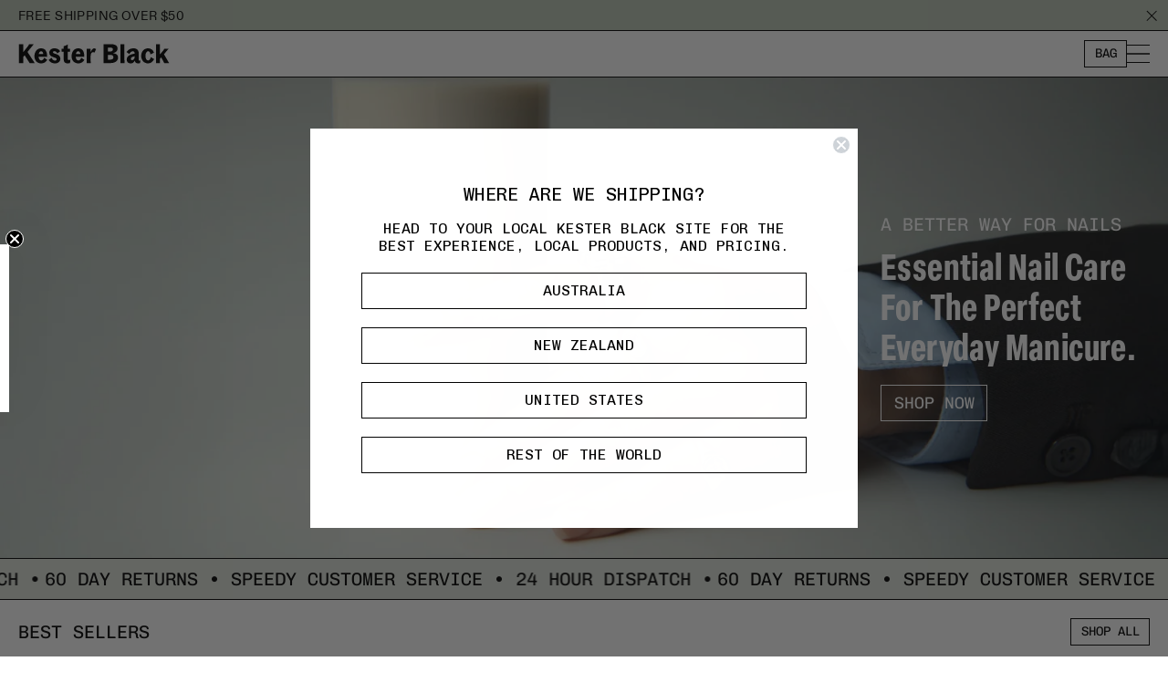

--- FILE ---
content_type: text/html; charset=utf-8
request_url: https://kesterblack.com.au/shop
body_size: 36630
content:
<!doctype html>
<html lang="en">
  <head>
    <meta name="google-site-verification" content="CEFBnORa1z06eNX8Y9vXochFoYxtCya5kIULGvSraPg">
    <meta charset="utf-8">
    <meta http-equiv="X-UA-Compatible" content="IE=edge">
    <meta name="viewport" content="width=device-width,initial-scale=1">
    <meta name="theme-color" content="">
    <link rel="canonical" href="https://kesterblack.com.au/">
    <link rel="preconnect" href="https://cdn.shopify.com" crossorigin><link rel="icon" type="image/png" href="//kesterblack.com.au/cdn/shop/files/NW25_Favicon_Square_1.png?crop=center&height=32&v=1758585294&width=32"><title>
      Kester Black - Consider the basics.
 &ndash; Kester Black Australia</title>

    
      <meta name="description" content="We create trusted nail care and beauty basics, backed by a decade of expertise, that deliver real results and desired outcomes, celebrating self-assured, self-expression every day.">
    

    

<meta property="og:site_name" content="Kester Black Australia">
<meta property="og:url" content="https://kesterblack.com.au/">
<meta property="og:title" content="Kester Black - Consider the basics.">
<meta property="og:type" content="website">
<meta property="og:description" content="We create trusted nail care and beauty basics, backed by a decade of expertise, that deliver real results and desired outcomes, celebrating self-assured, self-expression every day."><meta property="og:image" content="http://kesterblack.com.au/cdn/shop/files/KB_Logo_RGB_NEW.png?height=628&pad_color=fff&v=1661812657&width=1200">
  <meta property="og:image:secure_url" content="https://kesterblack.com.au/cdn/shop/files/KB_Logo_RGB_NEW.png?height=628&pad_color=fff&v=1661812657&width=1200">
  <meta property="og:image:width" content="1200">
  <meta property="og:image:height" content="628"><meta name="twitter:card" content="summary_large_image">
<meta name="twitter:title" content="Kester Black - Consider the basics.">
<meta name="twitter:description" content="We create trusted nail care and beauty basics, backed by a decade of expertise, that deliver real results and desired outcomes, celebrating self-assured, self-expression every day.">


    <script>window.performance && window.performance.mark && window.performance.mark('shopify.content_for_header.start');</script><meta name="google-site-verification" content="hzkjGqa8yWhufJZXBxJNSqoCyzBDY_1OS2pU2SKs2i8">
<meta name="facebook-domain-verification" content="thg3zk0hdnif3a8ynrrnl9r4x0bp24">
<meta name="facebook-domain-verification" content="pcivgkasj17b7s5e0i80h4nnd4zhjc">
<meta id="shopify-digital-wallet" name="shopify-digital-wallet" content="/480739391/digital_wallets/dialog">
<meta name="shopify-checkout-api-token" content="244d6f343c73176b4b9268086d64d2ab">
<meta id="in-context-paypal-metadata" data-shop-id="480739391" data-venmo-supported="false" data-environment="production" data-locale="en_US" data-paypal-v4="true" data-currency="AUD">
<link rel="alternate" hreflang="x-default" href="https://kesterblack.com.au/">
<link rel="alternate" hreflang="en-NZ" href="https://kesterblack.co.nz/">
<link rel="alternate" hreflang="en-AU" href="https://kesterblack.com.au/">
<link rel="alternate" hreflang="en-US" href="https://us.kesterblack.com/">
<script async="async" src="/checkouts/internal/preloads.js?locale=en-AU"></script>
<link rel="preconnect" href="https://shop.app" crossorigin="anonymous">
<script async="async" src="https://shop.app/checkouts/internal/preloads.js?locale=en-AU&shop_id=480739391" crossorigin="anonymous"></script>
<script id="apple-pay-shop-capabilities" type="application/json">{"shopId":480739391,"countryCode":"AU","currencyCode":"AUD","merchantCapabilities":["supports3DS"],"merchantId":"gid:\/\/shopify\/Shop\/480739391","merchantName":"Kester Black Australia","requiredBillingContactFields":["postalAddress","email","phone"],"requiredShippingContactFields":["postalAddress","email","phone"],"shippingType":"shipping","supportedNetworks":["visa","masterCard"],"total":{"type":"pending","label":"Kester Black Australia","amount":"1.00"},"shopifyPaymentsEnabled":true,"supportsSubscriptions":true}</script>
<script id="shopify-features" type="application/json">{"accessToken":"244d6f343c73176b4b9268086d64d2ab","betas":["rich-media-storefront-analytics"],"domain":"kesterblack.com.au","predictiveSearch":true,"shopId":480739391,"locale":"en"}</script>
<script>var Shopify = Shopify || {};
Shopify.shop = "kester-black.myshopify.com";
Shopify.locale = "en";
Shopify.currency = {"active":"AUD","rate":"1.0"};
Shopify.country = "AU";
Shopify.theme = {"name":"[LD] kester-black\/main","id":136579743807,"schema_name":"Kester Black","schema_version":"1.0.0","theme_store_id":null,"role":"main"};
Shopify.theme.handle = "null";
Shopify.theme.style = {"id":null,"handle":null};
Shopify.cdnHost = "kesterblack.com.au/cdn";
Shopify.routes = Shopify.routes || {};
Shopify.routes.root = "/";</script>
<script type="module">!function(o){(o.Shopify=o.Shopify||{}).modules=!0}(window);</script>
<script>!function(o){function n(){var o=[];function n(){o.push(Array.prototype.slice.apply(arguments))}return n.q=o,n}var t=o.Shopify=o.Shopify||{};t.loadFeatures=n(),t.autoloadFeatures=n()}(window);</script>
<script>
  window.ShopifyPay = window.ShopifyPay || {};
  window.ShopifyPay.apiHost = "shop.app\/pay";
  window.ShopifyPay.redirectState = null;
</script>
<script id="shop-js-analytics" type="application/json">{"pageType":"index"}</script>
<script defer="defer" async type="module" src="//kesterblack.com.au/cdn/shopifycloud/shop-js/modules/v2/client.init-shop-cart-sync_BT-GjEfc.en.esm.js"></script>
<script defer="defer" async type="module" src="//kesterblack.com.au/cdn/shopifycloud/shop-js/modules/v2/chunk.common_D58fp_Oc.esm.js"></script>
<script defer="defer" async type="module" src="//kesterblack.com.au/cdn/shopifycloud/shop-js/modules/v2/chunk.modal_xMitdFEc.esm.js"></script>
<script type="module">
  await import("//kesterblack.com.au/cdn/shopifycloud/shop-js/modules/v2/client.init-shop-cart-sync_BT-GjEfc.en.esm.js");
await import("//kesterblack.com.au/cdn/shopifycloud/shop-js/modules/v2/chunk.common_D58fp_Oc.esm.js");
await import("//kesterblack.com.au/cdn/shopifycloud/shop-js/modules/v2/chunk.modal_xMitdFEc.esm.js");

  window.Shopify.SignInWithShop?.initShopCartSync?.({"fedCMEnabled":true,"windoidEnabled":true});

</script>
<script>
  window.Shopify = window.Shopify || {};
  if (!window.Shopify.featureAssets) window.Shopify.featureAssets = {};
  window.Shopify.featureAssets['shop-js'] = {"shop-cart-sync":["modules/v2/client.shop-cart-sync_DZOKe7Ll.en.esm.js","modules/v2/chunk.common_D58fp_Oc.esm.js","modules/v2/chunk.modal_xMitdFEc.esm.js"],"init-fed-cm":["modules/v2/client.init-fed-cm_B6oLuCjv.en.esm.js","modules/v2/chunk.common_D58fp_Oc.esm.js","modules/v2/chunk.modal_xMitdFEc.esm.js"],"shop-cash-offers":["modules/v2/client.shop-cash-offers_D2sdYoxE.en.esm.js","modules/v2/chunk.common_D58fp_Oc.esm.js","modules/v2/chunk.modal_xMitdFEc.esm.js"],"shop-login-button":["modules/v2/client.shop-login-button_QeVjl5Y3.en.esm.js","modules/v2/chunk.common_D58fp_Oc.esm.js","modules/v2/chunk.modal_xMitdFEc.esm.js"],"pay-button":["modules/v2/client.pay-button_DXTOsIq6.en.esm.js","modules/v2/chunk.common_D58fp_Oc.esm.js","modules/v2/chunk.modal_xMitdFEc.esm.js"],"shop-button":["modules/v2/client.shop-button_DQZHx9pm.en.esm.js","modules/v2/chunk.common_D58fp_Oc.esm.js","modules/v2/chunk.modal_xMitdFEc.esm.js"],"avatar":["modules/v2/client.avatar_BTnouDA3.en.esm.js"],"init-windoid":["modules/v2/client.init-windoid_CR1B-cfM.en.esm.js","modules/v2/chunk.common_D58fp_Oc.esm.js","modules/v2/chunk.modal_xMitdFEc.esm.js"],"init-shop-for-new-customer-accounts":["modules/v2/client.init-shop-for-new-customer-accounts_C_vY_xzh.en.esm.js","modules/v2/client.shop-login-button_QeVjl5Y3.en.esm.js","modules/v2/chunk.common_D58fp_Oc.esm.js","modules/v2/chunk.modal_xMitdFEc.esm.js"],"init-shop-email-lookup-coordinator":["modules/v2/client.init-shop-email-lookup-coordinator_BI7n9ZSv.en.esm.js","modules/v2/chunk.common_D58fp_Oc.esm.js","modules/v2/chunk.modal_xMitdFEc.esm.js"],"init-shop-cart-sync":["modules/v2/client.init-shop-cart-sync_BT-GjEfc.en.esm.js","modules/v2/chunk.common_D58fp_Oc.esm.js","modules/v2/chunk.modal_xMitdFEc.esm.js"],"shop-toast-manager":["modules/v2/client.shop-toast-manager_DiYdP3xc.en.esm.js","modules/v2/chunk.common_D58fp_Oc.esm.js","modules/v2/chunk.modal_xMitdFEc.esm.js"],"init-customer-accounts":["modules/v2/client.init-customer-accounts_D9ZNqS-Q.en.esm.js","modules/v2/client.shop-login-button_QeVjl5Y3.en.esm.js","modules/v2/chunk.common_D58fp_Oc.esm.js","modules/v2/chunk.modal_xMitdFEc.esm.js"],"init-customer-accounts-sign-up":["modules/v2/client.init-customer-accounts-sign-up_iGw4briv.en.esm.js","modules/v2/client.shop-login-button_QeVjl5Y3.en.esm.js","modules/v2/chunk.common_D58fp_Oc.esm.js","modules/v2/chunk.modal_xMitdFEc.esm.js"],"shop-follow-button":["modules/v2/client.shop-follow-button_CqMgW2wH.en.esm.js","modules/v2/chunk.common_D58fp_Oc.esm.js","modules/v2/chunk.modal_xMitdFEc.esm.js"],"checkout-modal":["modules/v2/client.checkout-modal_xHeaAweL.en.esm.js","modules/v2/chunk.common_D58fp_Oc.esm.js","modules/v2/chunk.modal_xMitdFEc.esm.js"],"shop-login":["modules/v2/client.shop-login_D91U-Q7h.en.esm.js","modules/v2/chunk.common_D58fp_Oc.esm.js","modules/v2/chunk.modal_xMitdFEc.esm.js"],"lead-capture":["modules/v2/client.lead-capture_BJmE1dJe.en.esm.js","modules/v2/chunk.common_D58fp_Oc.esm.js","modules/v2/chunk.modal_xMitdFEc.esm.js"],"payment-terms":["modules/v2/client.payment-terms_Ci9AEqFq.en.esm.js","modules/v2/chunk.common_D58fp_Oc.esm.js","modules/v2/chunk.modal_xMitdFEc.esm.js"]};
</script>
<script>(function() {
  var isLoaded = false;
  function asyncLoad() {
    if (isLoaded) return;
    isLoaded = true;
    var urls = ["https:\/\/d3hw6dc1ow8pp2.cloudfront.net\/reviewsWidget.min.js?shop=kester-black.myshopify.com","https:\/\/plugins-media.makeupar.com\/smb\/sdk.js?shop=kester-black.myshopify.com","\/\/cdn.shopify.com\/proxy\/4efd205fc910765ba802b40118c8e8c09589851f32c8b9d9b4ce98de65519414\/cdn.bogos.io\/script_tag\/secomapp.scripttag.js?shop=kester-black.myshopify.com\u0026sp-cache-control=cHVibGljLCBtYXgtYWdlPTkwMA","https:\/\/app.octaneai.com\/ba8jriwba8bm7od7\/shopify.js?x=pGjcewnh8JhuR8tj\u0026shop=kester-black.myshopify.com","https:\/\/doddle-collections.eastsideapps.io\/js\/public.js?z=N\u0026a=GOT0WNQLH6P21YTD8YLKX59PHAJPG5D5\u0026s=kwUkBsCtTLZdE7Gs0BTJzsPd0t27kI2EnyepfHiuObS2oI3kcFoXJvVOdzmgH3YP\u0026g=AIzaSyCRwpPDBBGBLyp-4pSI_gXmCft7aapGUDc\u0026m=0020511360\u0026b=Y\u0026p=Y\u0026d=D\u0026shop=kester-black.myshopify.com"];
    for (var i = 0; i < urls.length; i++) {
      var s = document.createElement('script');
      s.type = 'text/javascript';
      s.async = true;
      s.src = urls[i];
      var x = document.getElementsByTagName('script')[0];
      x.parentNode.insertBefore(s, x);
    }
  };
  if(window.attachEvent) {
    window.attachEvent('onload', asyncLoad);
  } else {
    window.addEventListener('load', asyncLoad, false);
  }
})();</script>
<script id="__st">var __st={"a":480739391,"offset":39600,"reqid":"37b54579-5365-49ea-a156-3a614d1201a6-1769200940","pageurl":"kesterblack.com.au\/shop","u":"930bfeb2fb58","p":"home"};</script>
<script>window.ShopifyPaypalV4VisibilityTracking = true;</script>
<script id="captcha-bootstrap">!function(){'use strict';const t='contact',e='account',n='new_comment',o=[[t,t],['blogs',n],['comments',n],[t,'customer']],c=[[e,'customer_login'],[e,'guest_login'],[e,'recover_customer_password'],[e,'create_customer']],r=t=>t.map((([t,e])=>`form[action*='/${t}']:not([data-nocaptcha='true']) input[name='form_type'][value='${e}']`)).join(','),a=t=>()=>t?[...document.querySelectorAll(t)].map((t=>t.form)):[];function s(){const t=[...o],e=r(t);return a(e)}const i='password',u='form_key',d=['recaptcha-v3-token','g-recaptcha-response','h-captcha-response',i],f=()=>{try{return window.sessionStorage}catch{return}},m='__shopify_v',_=t=>t.elements[u];function p(t,e,n=!1){try{const o=window.sessionStorage,c=JSON.parse(o.getItem(e)),{data:r}=function(t){const{data:e,action:n}=t;return t[m]||n?{data:e,action:n}:{data:t,action:n}}(c);for(const[e,n]of Object.entries(r))t.elements[e]&&(t.elements[e].value=n);n&&o.removeItem(e)}catch(o){console.error('form repopulation failed',{error:o})}}const l='form_type',E='cptcha';function T(t){t.dataset[E]=!0}const w=window,h=w.document,L='Shopify',v='ce_forms',y='captcha';let A=!1;((t,e)=>{const n=(g='f06e6c50-85a8-45c8-87d0-21a2b65856fe',I='https://cdn.shopify.com/shopifycloud/storefront-forms-hcaptcha/ce_storefront_forms_captcha_hcaptcha.v1.5.2.iife.js',D={infoText:'Protected by hCaptcha',privacyText:'Privacy',termsText:'Terms'},(t,e,n)=>{const o=w[L][v],c=o.bindForm;if(c)return c(t,g,e,D).then(n);var r;o.q.push([[t,g,e,D],n]),r=I,A||(h.body.append(Object.assign(h.createElement('script'),{id:'captcha-provider',async:!0,src:r})),A=!0)});var g,I,D;w[L]=w[L]||{},w[L][v]=w[L][v]||{},w[L][v].q=[],w[L][y]=w[L][y]||{},w[L][y].protect=function(t,e){n(t,void 0,e),T(t)},Object.freeze(w[L][y]),function(t,e,n,w,h,L){const[v,y,A,g]=function(t,e,n){const i=e?o:[],u=t?c:[],d=[...i,...u],f=r(d),m=r(i),_=r(d.filter((([t,e])=>n.includes(e))));return[a(f),a(m),a(_),s()]}(w,h,L),I=t=>{const e=t.target;return e instanceof HTMLFormElement?e:e&&e.form},D=t=>v().includes(t);t.addEventListener('submit',(t=>{const e=I(t);if(!e)return;const n=D(e)&&!e.dataset.hcaptchaBound&&!e.dataset.recaptchaBound,o=_(e),c=g().includes(e)&&(!o||!o.value);(n||c)&&t.preventDefault(),c&&!n&&(function(t){try{if(!f())return;!function(t){const e=f();if(!e)return;const n=_(t);if(!n)return;const o=n.value;o&&e.removeItem(o)}(t);const e=Array.from(Array(32),(()=>Math.random().toString(36)[2])).join('');!function(t,e){_(t)||t.append(Object.assign(document.createElement('input'),{type:'hidden',name:u})),t.elements[u].value=e}(t,e),function(t,e){const n=f();if(!n)return;const o=[...t.querySelectorAll(`input[type='${i}']`)].map((({name:t})=>t)),c=[...d,...o],r={};for(const[a,s]of new FormData(t).entries())c.includes(a)||(r[a]=s);n.setItem(e,JSON.stringify({[m]:1,action:t.action,data:r}))}(t,e)}catch(e){console.error('failed to persist form',e)}}(e),e.submit())}));const S=(t,e)=>{t&&!t.dataset[E]&&(n(t,e.some((e=>e===t))),T(t))};for(const o of['focusin','change'])t.addEventListener(o,(t=>{const e=I(t);D(e)&&S(e,y())}));const B=e.get('form_key'),M=e.get(l),P=B&&M;t.addEventListener('DOMContentLoaded',(()=>{const t=y();if(P)for(const e of t)e.elements[l].value===M&&p(e,B);[...new Set([...A(),...v().filter((t=>'true'===t.dataset.shopifyCaptcha))])].forEach((e=>S(e,t)))}))}(h,new URLSearchParams(w.location.search),n,t,e,['guest_login'])})(!0,!0)}();</script>
<script integrity="sha256-4kQ18oKyAcykRKYeNunJcIwy7WH5gtpwJnB7kiuLZ1E=" data-source-attribution="shopify.loadfeatures" defer="defer" src="//kesterblack.com.au/cdn/shopifycloud/storefront/assets/storefront/load_feature-a0a9edcb.js" crossorigin="anonymous"></script>
<script crossorigin="anonymous" defer="defer" src="//kesterblack.com.au/cdn/shopifycloud/storefront/assets/shopify_pay/storefront-65b4c6d7.js?v=20250812"></script>
<script data-source-attribution="shopify.dynamic_checkout.dynamic.init">var Shopify=Shopify||{};Shopify.PaymentButton=Shopify.PaymentButton||{isStorefrontPortableWallets:!0,init:function(){window.Shopify.PaymentButton.init=function(){};var t=document.createElement("script");t.src="https://kesterblack.com.au/cdn/shopifycloud/portable-wallets/latest/portable-wallets.en.js",t.type="module",document.head.appendChild(t)}};
</script>
<script data-source-attribution="shopify.dynamic_checkout.buyer_consent">
  function portableWalletsHideBuyerConsent(e){var t=document.getElementById("shopify-buyer-consent"),n=document.getElementById("shopify-subscription-policy-button");t&&n&&(t.classList.add("hidden"),t.setAttribute("aria-hidden","true"),n.removeEventListener("click",e))}function portableWalletsShowBuyerConsent(e){var t=document.getElementById("shopify-buyer-consent"),n=document.getElementById("shopify-subscription-policy-button");t&&n&&(t.classList.remove("hidden"),t.removeAttribute("aria-hidden"),n.addEventListener("click",e))}window.Shopify?.PaymentButton&&(window.Shopify.PaymentButton.hideBuyerConsent=portableWalletsHideBuyerConsent,window.Shopify.PaymentButton.showBuyerConsent=portableWalletsShowBuyerConsent);
</script>
<script data-source-attribution="shopify.dynamic_checkout.cart.bootstrap">document.addEventListener("DOMContentLoaded",(function(){function t(){return document.querySelector("shopify-accelerated-checkout-cart, shopify-accelerated-checkout")}if(t())Shopify.PaymentButton.init();else{new MutationObserver((function(e,n){t()&&(Shopify.PaymentButton.init(),n.disconnect())})).observe(document.body,{childList:!0,subtree:!0})}}));
</script>
<link id="shopify-accelerated-checkout-styles" rel="stylesheet" media="screen" href="https://kesterblack.com.au/cdn/shopifycloud/portable-wallets/latest/accelerated-checkout-backwards-compat.css" crossorigin="anonymous">
<style id="shopify-accelerated-checkout-cart">
        #shopify-buyer-consent {
  margin-top: 1em;
  display: inline-block;
  width: 100%;
}

#shopify-buyer-consent.hidden {
  display: none;
}

#shopify-subscription-policy-button {
  background: none;
  border: none;
  padding: 0;
  text-decoration: underline;
  font-size: inherit;
  cursor: pointer;
}

#shopify-subscription-policy-button::before {
  box-shadow: none;
}

      </style>

<script>window.performance && window.performance.mark && window.performance.mark('shopify.content_for_header.end');</script>

    <link href="//kesterblack.com.au/cdn/shop/t/54/assets/BagossStandard-Regular.woff2?v=14175408161700895241765417795" as="font" type="font/woff2" crossorigin="anonymous" rel="preload">
<link href="//kesterblack.com.au/cdn/shop/t/54/assets/Unica77LLSub-Regular.woff2?v=64459019154573500181765417796" as="font" type="font/woff2" crossorigin="anonymous" rel="preload">

<style>
  @font-face {
    font-family: 'Bagoss Standard';
    src: url('//kesterblack.com.au/cdn/shop/t/54/assets/BagossStandard-Regular.woff2?v=14175408161700895241765417795') format('woff2');
    font-weight: normal;
    font-style: normal;
    font-display: block;
  }

  @font-face {
    font-family: 'Unica';
    src: url('//kesterblack.com.au/cdn/shop/t/54/assets/Unica77LLSub-Regular.woff2?v=64459019154573500181765417796') format('woff2');
    font-weight: normal;
    font-style: normal;
    font-display: block;
  }

  
</style><style data-shopify>

  @import url("https://use.typekit.net/dbs0dii.css");

  @font-face {
    font-family:"ABCDiatype-Regular";
    src:url("//kesterblack.com.au/cdn/shop/t/54/assets/ABCDiatype-Regular.woff?v=159058235531575274331765431510") format("woff"),
    url("//kesterblack.com.au/cdn/shop/t/54/assets/ABCDiatype-Regular.woff2?v=96281972318923663401765431511") format("woff2");
    font-display:auto;font-style:normal;font-weight:500;font-stretch:normal;
  }
  @font-face {
    font-family:"ChivoMono-Regular";
    src:url("//kesterblack.com.au/cdn/shop/t/54/assets/ChivoMono-Regular.woff?v=149548112489022235281765431511") format("woff");
    font-display:auto;font-style:normal;font-weight:500;font-stretch:normal;
  }

  @font-face {
    font-family: "elza-condensed", sans-serif;
    font-weight: 700;
    font-style: normal;
  }

  :root {
    --abcdiatype-regular: 'ABCDiatype-Regular', sans-serif;
    --chivo-mono-regular: 'ChivoMono-Regular', sans-serif;
    --elza-condensed: 'elza-condensed', sans-serif;

    --unica: var(--abcdiatype-regular);
    --sans: var(--unica);
    --bagoss: var(--elza-condensed);
    --bagoss-cond: var(--elza-condensed);
    --fonts: var(--unica);
  }
</style>
    <script>
  window.shopUrl = 'https://kesterblack.com.au';
  window.routes = {
    cart_add_url: '/cart/add',
    cart_change_url: '/cart/change',
    cart_update_url: '/cart/update',
    cart_url: '/cart',
    predictive_search_url: '/search/suggest',
  };

  window.cartStrings = {
    error: `There was an error while updating your cart. Please try again.`,
    quantityError: `You can only add [quantity] of this item to your cart.`,
  };

  window.variantStrings = {
    addToCart: `Add to cart`,
    soldOut: `Sold out`,
    unavailable: `Unavailable`,
    unavailable_with_option: `[value] unavailable`,
  };

  window.currencySymbol = '$';
</script>


    <link href="//kesterblack.com.au/cdn/shop/t/54/assets/main.min.css?v=106832895028425251771765431512" rel="stylesheet" type="text/css" media="all" />
    <link href="//kesterblack.com.au/cdn/shop/t/54/assets/ld_main.css?v=42984134407487843711765952218" rel="stylesheet" type="text/css" media="all" />
    <script src="//kesterblack.com.au/cdn/shop/t/54/assets/global.static.js?v=52509653952479127071765417798" defer="defer"></script>
    <script src="//kesterblack.com.au/cdn/shop/t/54/assets/main.min.js?v=144823956536604428771765431513" defer="defer"></script>
    <script src="//kesterblack.com.au/cdn/shop/t/54/assets/predictive-search.static.js?v=119337618417486927251765417798" defer="defer"></script>

    <!-- Okendo Custom CSS -->
    <link href="//kesterblack.com.au/cdn/shop/t/54/assets/okendo-reviews.css?v=29249" rel="stylesheet" type="text/css" media="all" />
    
    <script type="text/javascript">
    (function(c,l,a,r,i,t,y){
        c[a]=c[a]||function(){(c[a].q=c[a].q||[]).push(arguments)};
        t=l.createElement(r);t.async=1;t.src="https://www.clarity.ms/tag/"+i;
        y=l.getElementsByTagName(r)[0];y.parentNode.insertBefore(t,y);
    })(window, document, "clarity", "script", "pr1pzz3xeh");
</script>
  <!-- BEGIN app block: shopify://apps/klaviyo-email-marketing-sms/blocks/klaviyo-onsite-embed/2632fe16-c075-4321-a88b-50b567f42507 -->












  <script async src="https://static.klaviyo.com/onsite/js/L8kuCN/klaviyo.js?company_id=L8kuCN"></script>
  <script>!function(){if(!window.klaviyo){window._klOnsite=window._klOnsite||[];try{window.klaviyo=new Proxy({},{get:function(n,i){return"push"===i?function(){var n;(n=window._klOnsite).push.apply(n,arguments)}:function(){for(var n=arguments.length,o=new Array(n),w=0;w<n;w++)o[w]=arguments[w];var t="function"==typeof o[o.length-1]?o.pop():void 0,e=new Promise((function(n){window._klOnsite.push([i].concat(o,[function(i){t&&t(i),n(i)}]))}));return e}}})}catch(n){window.klaviyo=window.klaviyo||[],window.klaviyo.push=function(){var n;(n=window._klOnsite).push.apply(n,arguments)}}}}();</script>

  




  <script>
    window.klaviyoReviewsProductDesignMode = false
  </script>







<!-- END app block --><!-- BEGIN app block: shopify://apps/okendo/blocks/theme-settings/bb689e69-ea70-4661-8fb7-ad24a2e23c29 --><!-- BEGIN app snippet: header-metafields -->









    <link href="https://d3hw6dc1ow8pp2.cloudfront.net/styles/main.min.css" rel="stylesheet" type="text/css">
<style type="text/css">
.okeReviews .okeReviews-reviewsWidget-header-controls-writeReview {
        display: inline-block;
    }
    .okeReviews .okeReviews-reviewsWidget.is-okeReviews-empty {
        display: block;
    }
</style>
<script type="application/json" id="oke-reviews-settings">
{"analyticsSettings":{"isWidgetOnScreenTrackingEnabled":true,"provider":"gtm"},"disableInitialReviewsFetchOnProducts":false,"filtersEnabled":true,"initialReviewDisplayCount":5,"locale":"en","localeAndVariant":{"code":"en"},"omitMicrodata":true,"reviewSortOrder":"rating","subscriberId":"ccc5bef7-9fde-4aac-879a-2716a3c33970","widgetTemplateId":"featured-media","starRatingColor":"#000000","recorderPlus":true,"recorderQandaPlus":true}
</script>

    <link rel="stylesheet" type="text/css" href="https://dov7r31oq5dkj.cloudfront.net/ccc5bef7-9fde-4aac-879a-2716a3c33970/widget-style-customisations.css?v=fd280323-5775-4090-9d18-6d5b92d6af92">













<!-- END app snippet -->

    <!-- BEGIN app snippet: okendo-reviews-json-ld -->
<!-- END app snippet -->

<!-- BEGIN app snippet: widget-plus-initialisation-script -->




<!-- END app snippet -->


<!-- END app block --><!-- BEGIN app block: shopify://apps/elevar-conversion-tracking/blocks/dataLayerEmbed/bc30ab68-b15c-4311-811f-8ef485877ad6 -->



<script type="module" dynamic>
  const configUrl = "/a/elevar/static/configs/2dff0b180a5161e6c0ca2c9360abcd2483bb2154/config.js";
  const config = (await import(configUrl)).default;
  const scriptUrl = config.script_src_app_theme_embed;

  if (scriptUrl) {
    const { handler } = await import(scriptUrl);

    await handler(
      config,
      {
        cartData: {
  marketId: "53837887",
  attributes:{},
  cartTotal: "0.0",
  currencyCode:"AUD",
  items: []
}
,
        user: {cartTotal: "0.0",
    currencyCode:"AUD",customer: {},
}
,
        isOnCartPage:false,
        collectionView:null,
        searchResultsView:null,
        productView:null,
        checkoutComplete: null
      }
    );
  }
</script>


<!-- END app block --><link href="https://monorail-edge.shopifysvc.com" rel="dns-prefetch">
<script>(function(){if ("sendBeacon" in navigator && "performance" in window) {try {var session_token_from_headers = performance.getEntriesByType('navigation')[0].serverTiming.find(x => x.name == '_s').description;} catch {var session_token_from_headers = undefined;}var session_cookie_matches = document.cookie.match(/_shopify_s=([^;]*)/);var session_token_from_cookie = session_cookie_matches && session_cookie_matches.length === 2 ? session_cookie_matches[1] : "";var session_token = session_token_from_headers || session_token_from_cookie || "";function handle_abandonment_event(e) {var entries = performance.getEntries().filter(function(entry) {return /monorail-edge.shopifysvc.com/.test(entry.name);});if (!window.abandonment_tracked && entries.length === 0) {window.abandonment_tracked = true;var currentMs = Date.now();var navigation_start = performance.timing.navigationStart;var payload = {shop_id: 480739391,url: window.location.href,navigation_start,duration: currentMs - navigation_start,session_token,page_type: "index"};window.navigator.sendBeacon("https://monorail-edge.shopifysvc.com/v1/produce", JSON.stringify({schema_id: "online_store_buyer_site_abandonment/1.1",payload: payload,metadata: {event_created_at_ms: currentMs,event_sent_at_ms: currentMs}}));}}window.addEventListener('pagehide', handle_abandonment_event);}}());</script>
<script id="web-pixels-manager-setup">(function e(e,d,r,n,o){if(void 0===o&&(o={}),!Boolean(null===(a=null===(i=window.Shopify)||void 0===i?void 0:i.analytics)||void 0===a?void 0:a.replayQueue)){var i,a;window.Shopify=window.Shopify||{};var t=window.Shopify;t.analytics=t.analytics||{};var s=t.analytics;s.replayQueue=[],s.publish=function(e,d,r){return s.replayQueue.push([e,d,r]),!0};try{self.performance.mark("wpm:start")}catch(e){}var l=function(){var e={modern:/Edge?\/(1{2}[4-9]|1[2-9]\d|[2-9]\d{2}|\d{4,})\.\d+(\.\d+|)|Firefox\/(1{2}[4-9]|1[2-9]\d|[2-9]\d{2}|\d{4,})\.\d+(\.\d+|)|Chrom(ium|e)\/(9{2}|\d{3,})\.\d+(\.\d+|)|(Maci|X1{2}).+ Version\/(15\.\d+|(1[6-9]|[2-9]\d|\d{3,})\.\d+)([,.]\d+|)( \(\w+\)|)( Mobile\/\w+|) Safari\/|Chrome.+OPR\/(9{2}|\d{3,})\.\d+\.\d+|(CPU[ +]OS|iPhone[ +]OS|CPU[ +]iPhone|CPU IPhone OS|CPU iPad OS)[ +]+(15[._]\d+|(1[6-9]|[2-9]\d|\d{3,})[._]\d+)([._]\d+|)|Android:?[ /-](13[3-9]|1[4-9]\d|[2-9]\d{2}|\d{4,})(\.\d+|)(\.\d+|)|Android.+Firefox\/(13[5-9]|1[4-9]\d|[2-9]\d{2}|\d{4,})\.\d+(\.\d+|)|Android.+Chrom(ium|e)\/(13[3-9]|1[4-9]\d|[2-9]\d{2}|\d{4,})\.\d+(\.\d+|)|SamsungBrowser\/([2-9]\d|\d{3,})\.\d+/,legacy:/Edge?\/(1[6-9]|[2-9]\d|\d{3,})\.\d+(\.\d+|)|Firefox\/(5[4-9]|[6-9]\d|\d{3,})\.\d+(\.\d+|)|Chrom(ium|e)\/(5[1-9]|[6-9]\d|\d{3,})\.\d+(\.\d+|)([\d.]+$|.*Safari\/(?![\d.]+ Edge\/[\d.]+$))|(Maci|X1{2}).+ Version\/(10\.\d+|(1[1-9]|[2-9]\d|\d{3,})\.\d+)([,.]\d+|)( \(\w+\)|)( Mobile\/\w+|) Safari\/|Chrome.+OPR\/(3[89]|[4-9]\d|\d{3,})\.\d+\.\d+|(CPU[ +]OS|iPhone[ +]OS|CPU[ +]iPhone|CPU IPhone OS|CPU iPad OS)[ +]+(10[._]\d+|(1[1-9]|[2-9]\d|\d{3,})[._]\d+)([._]\d+|)|Android:?[ /-](13[3-9]|1[4-9]\d|[2-9]\d{2}|\d{4,})(\.\d+|)(\.\d+|)|Mobile Safari.+OPR\/([89]\d|\d{3,})\.\d+\.\d+|Android.+Firefox\/(13[5-9]|1[4-9]\d|[2-9]\d{2}|\d{4,})\.\d+(\.\d+|)|Android.+Chrom(ium|e)\/(13[3-9]|1[4-9]\d|[2-9]\d{2}|\d{4,})\.\d+(\.\d+|)|Android.+(UC? ?Browser|UCWEB|U3)[ /]?(15\.([5-9]|\d{2,})|(1[6-9]|[2-9]\d|\d{3,})\.\d+)\.\d+|SamsungBrowser\/(5\.\d+|([6-9]|\d{2,})\.\d+)|Android.+MQ{2}Browser\/(14(\.(9|\d{2,})|)|(1[5-9]|[2-9]\d|\d{3,})(\.\d+|))(\.\d+|)|K[Aa][Ii]OS\/(3\.\d+|([4-9]|\d{2,})\.\d+)(\.\d+|)/},d=e.modern,r=e.legacy,n=navigator.userAgent;return n.match(d)?"modern":n.match(r)?"legacy":"unknown"}(),u="modern"===l?"modern":"legacy",c=(null!=n?n:{modern:"",legacy:""})[u],f=function(e){return[e.baseUrl,"/wpm","/b",e.hashVersion,"modern"===e.buildTarget?"m":"l",".js"].join("")}({baseUrl:d,hashVersion:r,buildTarget:u}),m=function(e){var d=e.version,r=e.bundleTarget,n=e.surface,o=e.pageUrl,i=e.monorailEndpoint;return{emit:function(e){var a=e.status,t=e.errorMsg,s=(new Date).getTime(),l=JSON.stringify({metadata:{event_sent_at_ms:s},events:[{schema_id:"web_pixels_manager_load/3.1",payload:{version:d,bundle_target:r,page_url:o,status:a,surface:n,error_msg:t},metadata:{event_created_at_ms:s}}]});if(!i)return console&&console.warn&&console.warn("[Web Pixels Manager] No Monorail endpoint provided, skipping logging."),!1;try{return self.navigator.sendBeacon.bind(self.navigator)(i,l)}catch(e){}var u=new XMLHttpRequest;try{return u.open("POST",i,!0),u.setRequestHeader("Content-Type","text/plain"),u.send(l),!0}catch(e){return console&&console.warn&&console.warn("[Web Pixels Manager] Got an unhandled error while logging to Monorail."),!1}}}}({version:r,bundleTarget:l,surface:e.surface,pageUrl:self.location.href,monorailEndpoint:e.monorailEndpoint});try{o.browserTarget=l,function(e){var d=e.src,r=e.async,n=void 0===r||r,o=e.onload,i=e.onerror,a=e.sri,t=e.scriptDataAttributes,s=void 0===t?{}:t,l=document.createElement("script"),u=document.querySelector("head"),c=document.querySelector("body");if(l.async=n,l.src=d,a&&(l.integrity=a,l.crossOrigin="anonymous"),s)for(var f in s)if(Object.prototype.hasOwnProperty.call(s,f))try{l.dataset[f]=s[f]}catch(e){}if(o&&l.addEventListener("load",o),i&&l.addEventListener("error",i),u)u.appendChild(l);else{if(!c)throw new Error("Did not find a head or body element to append the script");c.appendChild(l)}}({src:f,async:!0,onload:function(){if(!function(){var e,d;return Boolean(null===(d=null===(e=window.Shopify)||void 0===e?void 0:e.analytics)||void 0===d?void 0:d.initialized)}()){var d=window.webPixelsManager.init(e)||void 0;if(d){var r=window.Shopify.analytics;r.replayQueue.forEach((function(e){var r=e[0],n=e[1],o=e[2];d.publishCustomEvent(r,n,o)})),r.replayQueue=[],r.publish=d.publishCustomEvent,r.visitor=d.visitor,r.initialized=!0}}},onerror:function(){return m.emit({status:"failed",errorMsg:"".concat(f," has failed to load")})},sri:function(e){var d=/^sha384-[A-Za-z0-9+/=]+$/;return"string"==typeof e&&d.test(e)}(c)?c:"",scriptDataAttributes:o}),m.emit({status:"loading"})}catch(e){m.emit({status:"failed",errorMsg:(null==e?void 0:e.message)||"Unknown error"})}}})({shopId: 480739391,storefrontBaseUrl: "https://kesterblack.com.au",extensionsBaseUrl: "https://extensions.shopifycdn.com/cdn/shopifycloud/web-pixels-manager",monorailEndpoint: "https://monorail-edge.shopifysvc.com/unstable/produce_batch",surface: "storefront-renderer",enabledBetaFlags: ["2dca8a86"],webPixelsConfigList: [{"id":"1100513343","configuration":"{\"accountID\":\"L8kuCN\",\"webPixelConfig\":\"eyJlbmFibGVBZGRlZFRvQ2FydEV2ZW50cyI6IHRydWV9\"}","eventPayloadVersion":"v1","runtimeContext":"STRICT","scriptVersion":"524f6c1ee37bacdca7657a665bdca589","type":"APP","apiClientId":123074,"privacyPurposes":["ANALYTICS","MARKETING"],"dataSharingAdjustments":{"protectedCustomerApprovalScopes":["read_customer_address","read_customer_email","read_customer_name","read_customer_personal_data","read_customer_phone"]}},{"id":"982351935","configuration":"{\"shop\":\"kester-black.myshopify.com\",\"collect_url\":\"https:\\\/\\\/collect.bogos.io\\\/collect\"}","eventPayloadVersion":"v1","runtimeContext":"STRICT","scriptVersion":"27aaba9b0270b21ff3511bb6f0b97902","type":"APP","apiClientId":177733,"privacyPurposes":["ANALYTICS","MARKETING","SALE_OF_DATA"],"dataSharingAdjustments":{"protectedCustomerApprovalScopes":["read_customer_address","read_customer_email","read_customer_name","read_customer_personal_data","read_customer_phone"]}},{"id":"958890047","configuration":"{\"pixelCode\":\"D2EIIGBC77UBHE4O9E0G\"}","eventPayloadVersion":"v1","runtimeContext":"STRICT","scriptVersion":"22e92c2ad45662f435e4801458fb78cc","type":"APP","apiClientId":4383523,"privacyPurposes":["ANALYTICS","MARKETING","SALE_OF_DATA"],"dataSharingAdjustments":{"protectedCustomerApprovalScopes":["read_customer_address","read_customer_email","read_customer_name","read_customer_personal_data","read_customer_phone"]}},{"id":"486703167","configuration":"{\"shopId\":\"kester-black.myshopify.com\"}","eventPayloadVersion":"v1","runtimeContext":"STRICT","scriptVersion":"674c31de9c131805829c42a983792da6","type":"APP","apiClientId":2753413,"privacyPurposes":["ANALYTICS","MARKETING","SALE_OF_DATA"],"dataSharingAdjustments":{"protectedCustomerApprovalScopes":["read_customer_address","read_customer_email","read_customer_name","read_customer_personal_data","read_customer_phone"]}},{"id":"287113279","configuration":"{\"config_url\": \"\/a\/elevar\/static\/configs\/2dff0b180a5161e6c0ca2c9360abcd2483bb2154\/config.js\"}","eventPayloadVersion":"v1","runtimeContext":"STRICT","scriptVersion":"ab86028887ec2044af7d02b854e52653","type":"APP","apiClientId":2509311,"privacyPurposes":[],"dataSharingAdjustments":{"protectedCustomerApprovalScopes":["read_customer_address","read_customer_email","read_customer_name","read_customer_personal_data","read_customer_phone"]}},{"id":"197525567","configuration":"{\"Enabled\":\"false\",\"UpdatedAt\":\"2025-07-06T22:27:23.024Z\",\"DeveloperPreview\":\"false\"}","eventPayloadVersion":"v1","runtimeContext":"STRICT","scriptVersion":"c7a9ad4266f8c8ea73e66dd8d53dc1bb","type":"APP","apiClientId":34646425601,"privacyPurposes":["ANALYTICS","MARKETING"],"dataSharingAdjustments":{"protectedCustomerApprovalScopes":["read_customer_address","read_customer_email","read_customer_name","read_customer_personal_data","read_customer_phone"]}},{"id":"83230783","configuration":"{\"octaneDomain\":\"https:\\\/\\\/app.octaneai.com\",\"botID\":\"ba8jriwba8bm7od7\"}","eventPayloadVersion":"v1","runtimeContext":"STRICT","scriptVersion":"f92ca4a76c55b3f762ad9c59eb7456bb","type":"APP","apiClientId":2012438,"privacyPurposes":["ANALYTICS","MARKETING","SALE_OF_DATA"],"dataSharingAdjustments":{"protectedCustomerApprovalScopes":["read_customer_personal_data"]}},{"id":"17039423","eventPayloadVersion":"1","runtimeContext":"LAX","scriptVersion":"1","type":"CUSTOM","privacyPurposes":["ANALYTICS","MARKETING","SALE_OF_DATA"],"name":"Google Ads"},{"id":"29130815","eventPayloadVersion":"1","runtimeContext":"LAX","scriptVersion":"1","type":"CUSTOM","privacyPurposes":[],"name":"Elevar Checkout Tracking"},{"id":"shopify-app-pixel","configuration":"{}","eventPayloadVersion":"v1","runtimeContext":"STRICT","scriptVersion":"0450","apiClientId":"shopify-pixel","type":"APP","privacyPurposes":["ANALYTICS","MARKETING"]},{"id":"shopify-custom-pixel","eventPayloadVersion":"v1","runtimeContext":"LAX","scriptVersion":"0450","apiClientId":"shopify-pixel","type":"CUSTOM","privacyPurposes":["ANALYTICS","MARKETING"]}],isMerchantRequest: false,initData: {"shop":{"name":"Kester Black Australia","paymentSettings":{"currencyCode":"AUD"},"myshopifyDomain":"kester-black.myshopify.com","countryCode":"AU","storefrontUrl":"https:\/\/kesterblack.com.au"},"customer":null,"cart":null,"checkout":null,"productVariants":[],"purchasingCompany":null},},"https://kesterblack.com.au/cdn","fcfee988w5aeb613cpc8e4bc33m6693e112",{"modern":"","legacy":""},{"shopId":"480739391","storefrontBaseUrl":"https:\/\/kesterblack.com.au","extensionBaseUrl":"https:\/\/extensions.shopifycdn.com\/cdn\/shopifycloud\/web-pixels-manager","surface":"storefront-renderer","enabledBetaFlags":"[\"2dca8a86\"]","isMerchantRequest":"false","hashVersion":"fcfee988w5aeb613cpc8e4bc33m6693e112","publish":"custom","events":"[[\"page_viewed\",{}]]"});</script><script>
  window.ShopifyAnalytics = window.ShopifyAnalytics || {};
  window.ShopifyAnalytics.meta = window.ShopifyAnalytics.meta || {};
  window.ShopifyAnalytics.meta.currency = 'AUD';
  var meta = {"page":{"pageType":"home","requestId":"37b54579-5365-49ea-a156-3a614d1201a6-1769200940"}};
  for (var attr in meta) {
    window.ShopifyAnalytics.meta[attr] = meta[attr];
  }
</script>
<script class="analytics">
  (function () {
    var customDocumentWrite = function(content) {
      var jquery = null;

      if (window.jQuery) {
        jquery = window.jQuery;
      } else if (window.Checkout && window.Checkout.$) {
        jquery = window.Checkout.$;
      }

      if (jquery) {
        jquery('body').append(content);
      }
    };

    var hasLoggedConversion = function(token) {
      if (token) {
        return document.cookie.indexOf('loggedConversion=' + token) !== -1;
      }
      return false;
    }

    var setCookieIfConversion = function(token) {
      if (token) {
        var twoMonthsFromNow = new Date(Date.now());
        twoMonthsFromNow.setMonth(twoMonthsFromNow.getMonth() + 2);

        document.cookie = 'loggedConversion=' + token + '; expires=' + twoMonthsFromNow;
      }
    }

    var trekkie = window.ShopifyAnalytics.lib = window.trekkie = window.trekkie || [];
    if (trekkie.integrations) {
      return;
    }
    trekkie.methods = [
      'identify',
      'page',
      'ready',
      'track',
      'trackForm',
      'trackLink'
    ];
    trekkie.factory = function(method) {
      return function() {
        var args = Array.prototype.slice.call(arguments);
        args.unshift(method);
        trekkie.push(args);
        return trekkie;
      };
    };
    for (var i = 0; i < trekkie.methods.length; i++) {
      var key = trekkie.methods[i];
      trekkie[key] = trekkie.factory(key);
    }
    trekkie.load = function(config) {
      trekkie.config = config || {};
      trekkie.config.initialDocumentCookie = document.cookie;
      var first = document.getElementsByTagName('script')[0];
      var script = document.createElement('script');
      script.type = 'text/javascript';
      script.onerror = function(e) {
        var scriptFallback = document.createElement('script');
        scriptFallback.type = 'text/javascript';
        scriptFallback.onerror = function(error) {
                var Monorail = {
      produce: function produce(monorailDomain, schemaId, payload) {
        var currentMs = new Date().getTime();
        var event = {
          schema_id: schemaId,
          payload: payload,
          metadata: {
            event_created_at_ms: currentMs,
            event_sent_at_ms: currentMs
          }
        };
        return Monorail.sendRequest("https://" + monorailDomain + "/v1/produce", JSON.stringify(event));
      },
      sendRequest: function sendRequest(endpointUrl, payload) {
        // Try the sendBeacon API
        if (window && window.navigator && typeof window.navigator.sendBeacon === 'function' && typeof window.Blob === 'function' && !Monorail.isIos12()) {
          var blobData = new window.Blob([payload], {
            type: 'text/plain'
          });

          if (window.navigator.sendBeacon(endpointUrl, blobData)) {
            return true;
          } // sendBeacon was not successful

        } // XHR beacon

        var xhr = new XMLHttpRequest();

        try {
          xhr.open('POST', endpointUrl);
          xhr.setRequestHeader('Content-Type', 'text/plain');
          xhr.send(payload);
        } catch (e) {
          console.log(e);
        }

        return false;
      },
      isIos12: function isIos12() {
        return window.navigator.userAgent.lastIndexOf('iPhone; CPU iPhone OS 12_') !== -1 || window.navigator.userAgent.lastIndexOf('iPad; CPU OS 12_') !== -1;
      }
    };
    Monorail.produce('monorail-edge.shopifysvc.com',
      'trekkie_storefront_load_errors/1.1',
      {shop_id: 480739391,
      theme_id: 136579743807,
      app_name: "storefront",
      context_url: window.location.href,
      source_url: "//kesterblack.com.au/cdn/s/trekkie.storefront.8d95595f799fbf7e1d32231b9a28fd43b70c67d3.min.js"});

        };
        scriptFallback.async = true;
        scriptFallback.src = '//kesterblack.com.au/cdn/s/trekkie.storefront.8d95595f799fbf7e1d32231b9a28fd43b70c67d3.min.js';
        first.parentNode.insertBefore(scriptFallback, first);
      };
      script.async = true;
      script.src = '//kesterblack.com.au/cdn/s/trekkie.storefront.8d95595f799fbf7e1d32231b9a28fd43b70c67d3.min.js';
      first.parentNode.insertBefore(script, first);
    };
    trekkie.load(
      {"Trekkie":{"appName":"storefront","development":false,"defaultAttributes":{"shopId":480739391,"isMerchantRequest":null,"themeId":136579743807,"themeCityHash":"4790197613669188261","contentLanguage":"en","currency":"AUD"},"isServerSideCookieWritingEnabled":true,"monorailRegion":"shop_domain","enabledBetaFlags":["65f19447"]},"Session Attribution":{},"S2S":{"facebookCapiEnabled":false,"source":"trekkie-storefront-renderer","apiClientId":580111}}
    );

    var loaded = false;
    trekkie.ready(function() {
      if (loaded) return;
      loaded = true;

      window.ShopifyAnalytics.lib = window.trekkie;

      var originalDocumentWrite = document.write;
      document.write = customDocumentWrite;
      try { window.ShopifyAnalytics.merchantGoogleAnalytics.call(this); } catch(error) {};
      document.write = originalDocumentWrite;

      window.ShopifyAnalytics.lib.page(null,{"pageType":"home","requestId":"37b54579-5365-49ea-a156-3a614d1201a6-1769200940","shopifyEmitted":true});

      var match = window.location.pathname.match(/checkouts\/(.+)\/(thank_you|post_purchase)/)
      var token = match? match[1]: undefined;
      if (!hasLoggedConversion(token)) {
        setCookieIfConversion(token);
        
      }
    });


        var eventsListenerScript = document.createElement('script');
        eventsListenerScript.async = true;
        eventsListenerScript.src = "//kesterblack.com.au/cdn/shopifycloud/storefront/assets/shop_events_listener-3da45d37.js";
        document.getElementsByTagName('head')[0].appendChild(eventsListenerScript);

})();</script>
<script
  defer
  src="https://kesterblack.com.au/cdn/shopifycloud/perf-kit/shopify-perf-kit-3.0.4.min.js"
  data-application="storefront-renderer"
  data-shop-id="480739391"
  data-render-region="gcp-us-central1"
  data-page-type="index"
  data-theme-instance-id="136579743807"
  data-theme-name="Kester Black"
  data-theme-version="1.0.0"
  data-monorail-region="shop_domain"
  data-resource-timing-sampling-rate="10"
  data-shs="true"
  data-shs-beacon="true"
  data-shs-export-with-fetch="true"
  data-shs-logs-sample-rate="1"
  data-shs-beacon-endpoint="https://kesterblack.com.au/api/collect"
></script>
</head>

  <body
    data-template="index"
    
  >
    <button class="overlay-screen overlay-screen-master"></button>

    <div id="shopify-section-header" class="shopify-section section-header"><header id="header">
  <div class="top-section">
    
      <div class="announcement" style="--bg: #bbc5b5">
        <div class="inner unica-caption-b"><p>FREE SHIPPING OVER $50</p></div>
        <button class="btn-close"></button>
      </div>
    

    <nav>
      <div class="grid-item">
        <h1 class="logo bagoss-heading">
          <a href="/"><div class="logo-outer">
  <svg
    version="1.1"
    id="Layer_1"
    xmlns="http://www.w3.org/2000/svg"
    xmlns:xlink="http://www.w3.org/1999/xlink"
    x="0px"
    y="0px"
    viewBox="0 0 1210 160"
    style="enable-background:new 0 0 1210 160;"
    xml:space="preserve"
    alt="Kester Black"
  >
    <path d="M1099.9,153.8h32.2v-33.9l9.9-11.6l24.4,45.5h38.5l-40.8-70.1l37.3-44.4h-34.3c-2.9,6.7-8.2,13.9-11.2,17.3l-23.8,28.2V3.3
     h-32.2V153.8z M1037.8,156.7c22.3,0,38.3-14.5,48-35.2l-27.6-14.3c-2.5,15.2-10.1,25.9-20.4,25.9c-13.1,0-21.5-14.1-21.5-36.2
     c0-22.5,8.4-37.1,21.5-37.1c9.9,0,16.4,9.7,18.7,25.3l27.6-14.1c-5.7-20.4-23.4-34.7-46.3-34.7c-33.1,0-55.6,25.1-55.6,60.6
     C982.2,131.9,1004.7,156.7,1037.8,156.7 M899.3,120.3c0-11.6,13.3-17.9,31-20.4v1.7c0,18.9-10.5,29.1-20.6,29.1
     C903.3,130.6,899.3,126.6,899.3,120.3 M957,156.7c5.9,0,12-1.3,15.8-2.9l4.2-20.4c-3.6,1.5-6.3,1.9-8.4,1.9c-4.4,0-5.9-2.3-5.9-7.6
     V79.5c0-25.7-11.8-43.2-43.6-43.2C897,36.3,878,47.1,864.6,66l23.2,16.4c6.5-14.7,16.2-22.5,28-22.5c9.7,0,14.3,6.7,14.5,19.2
     c-46.7,5.3-64,25.3-64,47c0,18.3,11.8,30.7,31.8,30.7c17.5,0,27.4-9.7,32.6-22.5C933,149.2,942.7,156.7,957,156.7 M816,153.8h33.9
     c-1.3-9.5-1.7-18.9-1.7-27.4V3.3H816V153.8z M716,62V30h15.8c11.6,0,24.4,1.9,24.4,14.5c0,14.1-12.2,17.5-24.6,17.5H716z M716,127.1
     V88.9h19.6c13.5,0,24.6,4.4,24.6,18.1c0,14.5-11.4,20-26.1,20H716z M681.4,153.8h58.1c29.9,0,57.5-14.1,57.5-43.8
     c0-24.6-18.7-32.6-41.9-34.9c21.3-4,37.9-14.3,37.9-37.3c0-25.7-24.8-34.5-49.9-34.5h-61.7V153.8z M545.9,153.8h33.9
     c-1.3-9.5-1.7-18.9-1.7-27.4V97.6c0-22.9,11.8-30.9,18.9-30.9c4.4,0,7.4,1.5,11.8,5.1l12.6-28.6c-4.4-4.6-9.1-6.7-14.7-6.7
     c-10.7,0-21.9,13.5-28.6,30.3V39.3h-32.2V153.8z M460.4,82.6c2.5-14.9,9.1-22.7,18.9-22.7c9.7,0,15.4,8.2,17.1,22.7H460.4z
      M480.2,156.7c18.9,0,36-8.4,48.2-28.6l-25.1-16.4c-3.6,11.4-12,21.5-23.2,21.5c-11.2,0-19.6-10.7-20.8-29.3h68.2
     c0-37.7-10.9-67.6-48.2-67.6c-31.4,0-53.3,26.5-53.3,63.6C426.1,134.6,449.2,156.7,480.2,156.7 M394.3,156.7
     c5.3,0,13.7-1.1,19.2-3.2l3.4-27.8c-3.8,2.3-8,3.8-13.7,3.8c-4.2,0-8-2.3-8-9.7V62.8h17.9V39.3h-17.9v-2.5c0-10.5,0.4-21.7,0.8-31.8
     c-10.3,6.9-20.2,11.8-33.1,14.9v19.4h-16.4v23.6h16.4v61.3C362.9,145.8,372.8,156.7,394.3,156.7 M292.7,156.7
     c23.4,0,43.8-13.3,43.8-36.6c0-44.2-59.2-35.4-59.2-52.6c0-5.3,4.6-8.6,11.4-8.6c8.6,0,18.9,6.5,23.4,18.1l23.2-17.9
     c-11.2-16-25.9-22.7-46.5-22.7c-24,0-40.8,14.9-40.8,34.5c0,42.5,59.2,32.8,59.2,52.4c0,6.9-6.5,10.9-13.9,10.9
     c-11.8,0-22.1-9.1-27.4-22.7l-22.9,17.9C253.1,146.4,271.2,156.7,292.7,156.7 M163.7,82.6c2.5-14.9,9.1-22.7,18.9-22.7
     c9.7,0,15.4,8.2,17.1,22.7H163.7z M183.5,156.7c18.9,0,36-8.4,48.2-28.6l-25.1-16.4c-3.6,11.4-12,21.5-23.2,21.5
     c-11.2,0-19.6-10.7-20.8-29.3h68.2c0-37.7-10.9-67.6-48.2-67.6c-31.4,0-53.3,26.5-53.3,63.6C129.4,134.6,152.5,156.7,183.5,156.7
      M5,153.8h34.5v-48.4l11.6-13.5l39.8,61.9h40.6L73.8,65.2L124,3.3H86.9c-2.9,7.6-6.7,13.3-11.4,18.9l-36,45.3V3.3H5V153.8z"/>
  </svg>
</div>
</a>
        </h1>
      </div>
      <ul class="flex subnav-btns ucb">
        
          <li>
            
              <a class="link-btn" href="/collections" subnav-btn data-subnav-id="Shop by category">Shop by category</a>
            
          </li>
        
          <li>
            
              
              <a class="link-underline" href="/blogs/articles">Blog</a>
            
          </li>
        
          <li>
            
              
              <a class="link-underline" href="/pages/about">About</a>
            
          </li>
        
          <li>
            
              
              <a class="link-underline" href="/pages/kester-black-quizzes">QUIZZES</a>
            
          </li>
        
      </ul>
      <ul class="flex btns">
        

<button class="btn btn-search btn-extra">
  <svg width="12" height="12" viewBox="0 0 12 12" fill="none" xmlns="http://www.w3.org/2000/svg">
  <circle cx="4.455" cy="4.455" r="3.955" stroke="black"/>
  <line x1="7.28349" y1="7.56649" x2="11.2435" y2="11.5265" stroke="black"/>
</svg>

</button>


  
    <a class="btn ucb btn-extra" href="https://kesterblack.com.au/customer_authentication/redirect?locale=en&region_country=AU">Login</a>
  


        <div class="max-md:hidden">
          
  <script>
    const shopCountries = [
      
        {
          name: "Australia",
          iso_code: "AU",
          currency: {
            iso_code: "AUD",
            symbol: "$"
          }
        },
      
        {
          name: "Austria",
          iso_code: "AT",
          currency: {
            iso_code: "EUR",
            symbol: "€"
          }
        },
      
        {
          name: "Belgium",
          iso_code: "BE",
          currency: {
            iso_code: "EUR",
            symbol: "€"
          }
        },
      
        {
          name: "Canada",
          iso_code: "CA",
          currency: {
            iso_code: "CAD",
            symbol: "$"
          }
        },
      
        {
          name: "Czechia",
          iso_code: "CZ",
          currency: {
            iso_code: "CZK",
            symbol: "Kč"
          }
        },
      
        {
          name: "Denmark",
          iso_code: "DK",
          currency: {
            iso_code: "DKK",
            symbol: "kr."
          }
        },
      
        {
          name: "Finland",
          iso_code: "FI",
          currency: {
            iso_code: "EUR",
            symbol: "€"
          }
        },
      
        {
          name: "France",
          iso_code: "FR",
          currency: {
            iso_code: "EUR",
            symbol: "€"
          }
        },
      
        {
          name: "Germany",
          iso_code: "DE",
          currency: {
            iso_code: "EUR",
            symbol: "€"
          }
        },
      
        {
          name: "Hong Kong SAR",
          iso_code: "HK",
          currency: {
            iso_code: "HKD",
            symbol: "$"
          }
        },
      
        {
          name: "Ireland",
          iso_code: "IE",
          currency: {
            iso_code: "EUR",
            symbol: "€"
          }
        },
      
        {
          name: "Israel",
          iso_code: "IL",
          currency: {
            iso_code: "ILS",
            symbol: "₪"
          }
        },
      
        {
          name: "Italy",
          iso_code: "IT",
          currency: {
            iso_code: "EUR",
            symbol: "€"
          }
        },
      
        {
          name: "Japan",
          iso_code: "JP",
          currency: {
            iso_code: "JPY",
            symbol: "¥"
          }
        },
      
        {
          name: "Macao SAR",
          iso_code: "MO",
          currency: {
            iso_code: "MOP",
            symbol: "P"
          }
        },
      
        {
          name: "Malaysia",
          iso_code: "MY",
          currency: {
            iso_code: "MYR",
            symbol: "RM"
          }
        },
      
        {
          name: "Netherlands",
          iso_code: "NL",
          currency: {
            iso_code: "EUR",
            symbol: "€"
          }
        },
      
        {
          name: "New Zealand",
          iso_code: "NZ",
          currency: {
            iso_code: "NZD",
            symbol: "$"
          }
        },
      
        {
          name: "Norfolk Island",
          iso_code: "NF",
          currency: {
            iso_code: "AUD",
            symbol: "$"
          }
        },
      
        {
          name: "Norway",
          iso_code: "NO",
          currency: {
            iso_code: "AUD",
            symbol: "$"
          }
        },
      
        {
          name: "Philippines",
          iso_code: "PH",
          currency: {
            iso_code: "PHP",
            symbol: "₱"
          }
        },
      
        {
          name: "Poland",
          iso_code: "PL",
          currency: {
            iso_code: "PLN",
            symbol: "zł"
          }
        },
      
        {
          name: "Portugal",
          iso_code: "PT",
          currency: {
            iso_code: "EUR",
            symbol: "€"
          }
        },
      
        {
          name: "Singapore",
          iso_code: "SG",
          currency: {
            iso_code: "SGD",
            symbol: "$"
          }
        },
      
        {
          name: "South Korea",
          iso_code: "KR",
          currency: {
            iso_code: "KRW",
            symbol: "₩"
          }
        },
      
        {
          name: "Spain",
          iso_code: "ES",
          currency: {
            iso_code: "EUR",
            symbol: "€"
          }
        },
      
        {
          name: "Sweden",
          iso_code: "SE",
          currency: {
            iso_code: "SEK",
            symbol: "kr"
          }
        },
      
        {
          name: "Switzerland",
          iso_code: "CH",
          currency: {
            iso_code: "CHF",
            symbol: "CHF"
          }
        },
      
        {
          name: "Taiwan",
          iso_code: "TW",
          currency: {
            iso_code: "TWD",
            symbol: "$"
          }
        },
      
        {
          name: "Thailand",
          iso_code: "TH",
          currency: {
            iso_code: "THB",
            symbol: "฿"
          }
        },
      
        {
          name: "United Kingdom",
          iso_code: "GB",
          currency: {
            iso_code: "GBP",
            symbol: "£"
          }
        },
      
        {
          name: "United States",
          iso_code: "US",
          currency: {
            iso_code: "USD",
            symbol: "$"
          }
        },
      
    ];
  </script>

  
  <div hidden x-data="localization(shopCountries, 'AU')" id="localization-switcher">
    <div class="relative flex items-center ucb">
      <button type="button" aria-expanded="false" aria-controls="CountryList" @click="open = !open">
        (AUD
        $)
      </button>

      <ul
        x-cloak
        x-show="open"
        class="absolute top-[calc(100%+1rem)] left-1/2 -translate-x-1/2 z-10 flex flex-col justify-start !gap-[0.5em] rounded-md py-4 bg-white border border-gray-200 shadow-lg w-min"
        @click.away="open = false"
      >
        <li class="px-4 hover:text-red whitespace-nowrap">
          <a :href="`${url}?country=AU`">Australia</a>
        </li>
        <li class="px-4 hover:text-red whitespace-nowrap">
          <a :href="`${url}?country=AU`">New Zealand</a>
        </li>
      </ul>
    </div>
  </div>

  
  


        </div>
        <button x-data class="btn ucb" @click="$store.cart.toggle()">
          Bag<span x-text="$store.cart.totalItems >= 1 ? ` – ${$store.cart.totalItems}` : ''"></span>
        </button>
        <button class="btn-burger" kb-menu-toggle></button>
      </ul>
    </nav>
  </div>

  <ul class="subnavs">
    

    
      <li class="subnav" data-subnav-id="Shop by category">
        <ul class="subnav-links">
          
            <li class="subnav-link">
              <a class="subnav-thumb" href="/collections/all">
  

<img
    class="lazyload bg-img"
    style="
      --ratio:1.0;
      object-position: 50.0% 50.0%
    "
    srcset="//kesterblack.com.au/cdn/shop/files/2026_Nav_Shop_All.jpg?v=1767742064&width=550 550w,//kesterblack.com.au/cdn/shop/files/2026_Nav_Shop_All.jpg?v=1767742064 640w
    "
    src="//kesterblack.com.au/cdn/shop/files/2026_Nav_Shop_All.jpg?v=1767742064&width=1445"
    alt=""
    loading="lazy"
    width="640"
    height="640"
    draggable="false"
  >





  
  <span class="btn u-c-b">SHOP ALL</span>
</a>

            </li>
          
          
            <li class="subnav-link" data-index="1">
              

<a class="subnav-thumb" href="/collections/makeup">
  

<img
    class="lazyload bg-img"
    style="
      --ratio:1.0;
      object-position: 50.0% 50.0%
    "
    srcset="//kesterblack.com.au/cdn/shop/files/2026_Nav_Makeup.jpg?v=1767742219&width=550 550w,//kesterblack.com.au/cdn/shop/files/2026_Nav_Makeup.jpg?v=1767742219 640w
    "
    src="//kesterblack.com.au/cdn/shop/files/2026_Nav_Makeup.jpg?v=1767742219&width=1445"
    alt=""
    loading="lazy"
    width="640"
    height="640"
    draggable="false"
  >




  <span class="btn u-c-b">Makeup</span>
</a>

            </li>
          
            <li class="subnav-link" data-index="2">
              

<a class="subnav-thumb" href="/collections/natural-nail-care">
  

<img
    class="lazyload bg-img"
    style="
      --ratio:1.0;
      object-position: 50.0% 50.0%
    "
    srcset="//kesterblack.com.au/cdn/shop/files/2026_Nav_Nails.jpg?v=1767742190&width=550 550w,//kesterblack.com.au/cdn/shop/files/2026_Nav_Nails.jpg?v=1767742190 640w
    "
    src="//kesterblack.com.au/cdn/shop/files/2026_Nav_Nails.jpg?v=1767742190&width=1445"
    alt=""
    loading="lazy"
    width="640"
    height="640"
    draggable="false"
  >




  <span class="btn u-c-b">NAILS</span>
</a>

            </li>
          
        </ul>
      </li>
    
  </ul>

  <menu class="mobile-menu">
  <div class="inner">
    <ul class="pdp-accordions">
      
        <li class="menu-section">
          
            <div class="pdp-accordion">
              <div class="summary">
                <label for="header-acc-mob">
                  <h4 class="header uca">Shop by category</h4>
                </label>
              </div>
              <input
                type="checkbox"
                class="checkbox"
                id="header-acc-mob"
                
              >
              <div class="panel">
                <div class="panel-inner">
                  <ul class="grid subnav-links grid-2-col">
                    
                      <li class="subnav-link">
                        <a class="subnav-thumb" href="/collections/all">
  

<img
    class="lazyload bg-img"
    style="
      --ratio:1.0;
      object-position: 50.0% 50.0%
    "
    srcset="//kesterblack.com.au/cdn/shop/files/2026_Nav_Shop_All.jpg?v=1767742064&width=550 550w,//kesterblack.com.au/cdn/shop/files/2026_Nav_Shop_All.jpg?v=1767742064 640w
    "
    src="//kesterblack.com.au/cdn/shop/files/2026_Nav_Shop_All.jpg?v=1767742064&width=1445"
    alt=""
    loading="lazy"
    width="640"
    height="640"
    draggable="false"
  >





  
  <span class="btn u-c-b">SHOP ALL</span>
</a>

                      </li>
                    
                    
                      <li class="subnav-link">
                        

<a class="subnav-thumb" href="/collections/makeup">
  

<img
    class="lazyload bg-img"
    style="
      --ratio:1.0;
      object-position: 50.0% 50.0%
    "
    srcset="//kesterblack.com.au/cdn/shop/files/2026_Nav_Makeup.jpg?v=1767742219&width=550 550w,//kesterblack.com.au/cdn/shop/files/2026_Nav_Makeup.jpg?v=1767742219 640w
    "
    src="//kesterblack.com.au/cdn/shop/files/2026_Nav_Makeup.jpg?v=1767742219&width=1445"
    alt=""
    loading="lazy"
    width="640"
    height="640"
    draggable="false"
  >




  <span class="btn u-c-b">Makeup</span>
</a>

                      </li>
                    
                      <li class="subnav-link">
                        

<a class="subnav-thumb" href="/collections/natural-nail-care">
  

<img
    class="lazyload bg-img"
    style="
      --ratio:1.0;
      object-position: 50.0% 50.0%
    "
    srcset="//kesterblack.com.au/cdn/shop/files/2026_Nav_Nails.jpg?v=1767742190&width=550 550w,//kesterblack.com.au/cdn/shop/files/2026_Nav_Nails.jpg?v=1767742190 640w
    "
    src="//kesterblack.com.au/cdn/shop/files/2026_Nav_Nails.jpg?v=1767742190&width=1445"
    alt=""
    loading="lazy"
    width="640"
    height="640"
    draggable="false"
  >




  <span class="btn u-c-b">NAILS</span>
</a>

                      </li>
                    
                  </ul>
                </div>
              </div>
            </div>
          
        </li>
      
        <li class="menu-section">
          
            
            <div class="page-link">
              <a class="uca" href="/blogs/articles">Blog</a>
              <svg width="10" height="16" viewBox="0 0 10 16" fill="none" xmlns="http://www.w3.org/2000/svg">
<path d="M1.27984 0.999999L8.55969 8.27984L1.27985 15.5597" stroke="black"/>
</svg>

            </div>
          
        </li>
      
        <li class="menu-section">
          
            
            <div class="page-link">
              <a class="uca" href="/pages/about">About</a>
              <svg width="10" height="16" viewBox="0 0 10 16" fill="none" xmlns="http://www.w3.org/2000/svg">
<path d="M1.27984 0.999999L8.55969 8.27984L1.27985 15.5597" stroke="black"/>
</svg>

            </div>
          
        </li>
      
        <li class="menu-section">
          
            
            <div class="page-link">
              <a class="uca" href="/pages/kester-black-quizzes">QUIZZES</a>
              <svg width="10" height="16" viewBox="0 0 10 16" fill="none" xmlns="http://www.w3.org/2000/svg">
<path d="M1.27984 0.999999L8.55969 8.27984L1.27985 15.5597" stroke="black"/>
</svg>

            </div>
          
        </li>
      
      <li class="menu-section extra-btns">
        <ul class="flex btns">
          <div class="md:hidden">
            
  <script>
    const shopCountries = [
      
        {
          name: "Australia",
          iso_code: "AU",
          currency: {
            iso_code: "AUD",
            symbol: "$"
          }
        },
      
        {
          name: "Austria",
          iso_code: "AT",
          currency: {
            iso_code: "EUR",
            symbol: "€"
          }
        },
      
        {
          name: "Belgium",
          iso_code: "BE",
          currency: {
            iso_code: "EUR",
            symbol: "€"
          }
        },
      
        {
          name: "Canada",
          iso_code: "CA",
          currency: {
            iso_code: "CAD",
            symbol: "$"
          }
        },
      
        {
          name: "Czechia",
          iso_code: "CZ",
          currency: {
            iso_code: "CZK",
            symbol: "Kč"
          }
        },
      
        {
          name: "Denmark",
          iso_code: "DK",
          currency: {
            iso_code: "DKK",
            symbol: "kr."
          }
        },
      
        {
          name: "Finland",
          iso_code: "FI",
          currency: {
            iso_code: "EUR",
            symbol: "€"
          }
        },
      
        {
          name: "France",
          iso_code: "FR",
          currency: {
            iso_code: "EUR",
            symbol: "€"
          }
        },
      
        {
          name: "Germany",
          iso_code: "DE",
          currency: {
            iso_code: "EUR",
            symbol: "€"
          }
        },
      
        {
          name: "Hong Kong SAR",
          iso_code: "HK",
          currency: {
            iso_code: "HKD",
            symbol: "$"
          }
        },
      
        {
          name: "Ireland",
          iso_code: "IE",
          currency: {
            iso_code: "EUR",
            symbol: "€"
          }
        },
      
        {
          name: "Israel",
          iso_code: "IL",
          currency: {
            iso_code: "ILS",
            symbol: "₪"
          }
        },
      
        {
          name: "Italy",
          iso_code: "IT",
          currency: {
            iso_code: "EUR",
            symbol: "€"
          }
        },
      
        {
          name: "Japan",
          iso_code: "JP",
          currency: {
            iso_code: "JPY",
            symbol: "¥"
          }
        },
      
        {
          name: "Macao SAR",
          iso_code: "MO",
          currency: {
            iso_code: "MOP",
            symbol: "P"
          }
        },
      
        {
          name: "Malaysia",
          iso_code: "MY",
          currency: {
            iso_code: "MYR",
            symbol: "RM"
          }
        },
      
        {
          name: "Netherlands",
          iso_code: "NL",
          currency: {
            iso_code: "EUR",
            symbol: "€"
          }
        },
      
        {
          name: "New Zealand",
          iso_code: "NZ",
          currency: {
            iso_code: "NZD",
            symbol: "$"
          }
        },
      
        {
          name: "Norfolk Island",
          iso_code: "NF",
          currency: {
            iso_code: "AUD",
            symbol: "$"
          }
        },
      
        {
          name: "Norway",
          iso_code: "NO",
          currency: {
            iso_code: "AUD",
            symbol: "$"
          }
        },
      
        {
          name: "Philippines",
          iso_code: "PH",
          currency: {
            iso_code: "PHP",
            symbol: "₱"
          }
        },
      
        {
          name: "Poland",
          iso_code: "PL",
          currency: {
            iso_code: "PLN",
            symbol: "zł"
          }
        },
      
        {
          name: "Portugal",
          iso_code: "PT",
          currency: {
            iso_code: "EUR",
            symbol: "€"
          }
        },
      
        {
          name: "Singapore",
          iso_code: "SG",
          currency: {
            iso_code: "SGD",
            symbol: "$"
          }
        },
      
        {
          name: "South Korea",
          iso_code: "KR",
          currency: {
            iso_code: "KRW",
            symbol: "₩"
          }
        },
      
        {
          name: "Spain",
          iso_code: "ES",
          currency: {
            iso_code: "EUR",
            symbol: "€"
          }
        },
      
        {
          name: "Sweden",
          iso_code: "SE",
          currency: {
            iso_code: "SEK",
            symbol: "kr"
          }
        },
      
        {
          name: "Switzerland",
          iso_code: "CH",
          currency: {
            iso_code: "CHF",
            symbol: "CHF"
          }
        },
      
        {
          name: "Taiwan",
          iso_code: "TW",
          currency: {
            iso_code: "TWD",
            symbol: "$"
          }
        },
      
        {
          name: "Thailand",
          iso_code: "TH",
          currency: {
            iso_code: "THB",
            symbol: "฿"
          }
        },
      
        {
          name: "United Kingdom",
          iso_code: "GB",
          currency: {
            iso_code: "GBP",
            symbol: "£"
          }
        },
      
        {
          name: "United States",
          iso_code: "US",
          currency: {
            iso_code: "USD",
            symbol: "$"
          }
        },
      
    ];
  </script>

  
  <div hidden x-data="localization(shopCountries, 'AU')" id="localization-switcher">
    <div class="relative flex items-center ucb">
      <button type="button" aria-expanded="false" aria-controls="CountryList" @click="open = !open">
        (AUD
        $)
      </button>

      <ul
        x-cloak
        x-show="open"
        class="absolute top-[calc(100%+1rem)] left-1/2 -translate-x-1/2 z-10 flex flex-col justify-start !gap-[0.5em] rounded-md py-4 bg-white border border-gray-200 shadow-lg w-min"
        @click.away="open = false"
      >
        <li class="px-4 hover:text-red whitespace-nowrap">
          <a :href="`${url}?country=AU`">Australia</a>
        </li>
        <li class="px-4 hover:text-red whitespace-nowrap">
          <a :href="`${url}?country=AU`">New Zealand</a>
        </li>
      </ul>
    </div>
  </div>

  
  


          </div>
          

<button class="btn btn-search btn-extra">
  <svg width="12" height="12" viewBox="0 0 12 12" fill="none" xmlns="http://www.w3.org/2000/svg">
  <circle cx="4.455" cy="4.455" r="3.955" stroke="black"/>
  <line x1="7.28349" y1="7.56649" x2="11.2435" y2="11.5265" stroke="black"/>
</svg>

</button>


  
    <a class="btn ucb btn-extra" href="https://kesterblack.com.au/customer_authentication/redirect?locale=en&region_country=AU">Login</a>
  


        </ul>
      </li>
    </ul>
  </div>
</menu>


  <predictive-search class="sticky" id="predictive-search">
  <form action="/search" method="get" role="search" onsubmit="event.preventDefault()">
    <div class="header">
      <div class="flex flex-center">
        <label for="Search" class="uca">Search</label>
        <input
          id="Search"
          type="search"
          name="q"
          value=""
          role="combobox"
          aria-expanded="false"
          aria-owns="predictive-search-results"
          aria-controls="predictive-search-results"
          aria-haspopup="listbox"
          aria-autocomplete="list"
          class="uca"
        >
        <input name="options[prefix]" type="hidden" value="last">
        <button type="button" class="btn-close"></button>
      </div>
    </div>

    <div id="predictive-search" tabindex="-1"></div>
  </form>
</predictive-search>

</header>


</div>

    <main id="MainContent" data-template="index">
      <div id="shopify-section-template--17713380622399__section_hero_BR6LVc" class="shopify-section">

<style data-shopify>
  .sc-hero {
    color: #000000;
  }

  @media screen and (min-width: 946px) {
    .sc-hero {
      color: #ffffff;
    }
  }</style>
<section
  class="
    sc-hero grid-4-col
    dodge-header
    no-marquee
    
    text-right
  "
  style="--ratio-landscape: 2400/1200; --ratio-video: 16/9;"
>
  

  
    <div class="background ">
      
        

<img
    class="lazyload "
    style="
      --ratio:2.0;
      object-position: 50.0% 50.0%
    "
    srcset="//kesterblack.com.au/cdn/shop/files/2026_Homepage_Nail_2.jpg?v=1767740165&width=550 550w,//kesterblack.com.au/cdn/shop/files/2026_Homepage_Nail_2.jpg?v=1767740165&width=1100 1100w,//kesterblack.com.au/cdn/shop/files/2026_Homepage_Nail_2.jpg?v=1767740165&width=1445 1445w,//kesterblack.com.au/cdn/shop/files/2026_Homepage_Nail_2.jpg?v=1767740165&width=1680 1680w,//kesterblack.com.au/cdn/shop/files/2026_Homepage_Nail_2.jpg?v=1767740165&width=2048 2048w,//kesterblack.com.au/cdn/shop/files/2026_Homepage_Nail_2.jpg?v=1767740165&width=2200 2200w,//kesterblack.com.au/cdn/shop/files/2026_Homepage_Nail_2.jpg?v=1767740165 2400w
    "
    src="//kesterblack.com.au/cdn/shop/files/2026_Homepage_Nail_2.jpg?v=1767740165&width=1445"
    alt=""
    loading="lazy"
    width="2400"
    height="1200"
    draggable="false"
  >




      
    </div>
  

  
    <div class="txt">
      
        <p class="uca m-b-xs">A better way for nails</p>
      
      <p class="b-h">Essential nail care for the perfect everyday manicure.</p>
      
        <div class="m-t-s">
          <a href="/collections" class="btn unica-caption-a m-r-auto">Shop Now</a>
        </div>
      
    </div>
  

  
</section>



</div><div id="shopify-section-template--17713380622399__section_marquee_BMretw" class="shopify-section shopify-section-marquee">
  <div
    class="sc-marquee"
    
      style="--color:#dce1d9"
    
  >
    

<div class="marquee-outer" style="--size:61s">
  <div class="marquee">
    <div class="inner unica-tickers">
      <p>60 DAY RETURNS • SPEEDY CUSTOMER SERVICE • 24 HOUR DISPATCH •</p>
      <p>60 DAY RETURNS • SPEEDY CUSTOMER SERVICE • 24 HOUR DISPATCH •</p>
      <p>60 DAY RETURNS • SPEEDY CUSTOMER SERVICE • 24 HOUR DISPATCH •</p>
      <p>60 DAY RETURNS • SPEEDY CUSTOMER SERVICE • 24 HOUR DISPATCH •</p>
      
    </div>
  </div>
</div>

  </div>



</div><div id="shopify-section-template--17713380622399__8a97369c-67b4-4513-8f71-d8ec8ac38260" class="shopify-section">


  




  <div class="sc-collection-products">
    

<script src="//kesterblack.com.au/cdn/shop/t/54/assets/filters.static.js?v=46135414075468272851765417798" defer></script>

<div class="part-collection-list-header flex-justify">
  <h2 class="u-c-a">
    BEST SELLERS
  </h2>

  

  
    
      <a class="btn u-c-b" href="/collections/natural-nail-care">Shop all</a>
    
  
</div>

    <div class="grid grid-4-col">
      
        <div class="grid-item">
          



<div class="card-product">
  <a href="/products/ultimate-nail-rescue">
    <div class="thumbnail ratio-box ratio-4-45">
      <span class="primary-img">
        

<img
    class="lazyload "
    style="
      --ratio:0.8888888888888888;
      object-position: 50.0% 50.0%
    "
    srcset="//kesterblack.com.au/cdn/shop/files/NW25_ultimate-nail-rescue-nail-moisturiser-cuticle-oil_thumbnail_4e07697d-4101-411c-8411-084531f3542d.png?v=1755571730&width=550 550w,//kesterblack.com.au/cdn/shop/files/NW25_ultimate-nail-rescue-nail-moisturiser-cuticle-oil_thumbnail_4e07697d-4101-411c-8411-084531f3542d.png?v=1755571730 640w
    "
    src="//kesterblack.com.au/cdn/shop/files/NW25_ultimate-nail-rescue-nail-moisturiser-cuticle-oil_thumbnail_4e07697d-4101-411c-8411-084531f3542d.png?v=1755571730&width=1445"
    alt=""
    loading="lazy"
    width="640"
    height="720"
    draggable="false"
  >




      </span>
      
        <span class="secondary-img">
          

<img
    class="lazyload "
    style="
      --ratio:0.8888888888888888;
      object-position: 50.0% 50.0%
    "
    srcset="//kesterblack.com.au/cdn/shop/files/NW25_ultimate-nail-rescue-nail-moisturiser-cuticle-oil_hover2.jpg?v=1765419118&width=550 550w,//kesterblack.com.au/cdn/shop/files/NW25_ultimate-nail-rescue-nail-moisturiser-cuticle-oil_hover2.jpg?v=1765419118 640w
    "
    src="//kesterblack.com.au/cdn/shop/files/NW25_ultimate-nail-rescue-nail-moisturiser-cuticle-oil_hover2.jpg?v=1765419118&width=1445"
    alt=""
    loading="lazy"
    width="640"
    height="720"
    draggable="false"
  >




        </span>
      
      


  <span
    class="btn ucb compare-at-badge"
    
  >Save $8
  </span>


    </div>
  </a>
  <div class="details">
    <div>
      <h3 class="b-p">
        <a href="/products/ultimate-nail-rescue">Ultimate Nail Rescue</a>
      </h3>
      <div class="test">
        
      </div>
      
        <div class="price-box u-c-a">
          <div
            class="rating-stars"
            style="--rating: 96.0%"
          ></div>
          <p class="rating-count">(2664)</p>
        </div>
      
    </div>
    <div class="btn-outer">
      

<div class="product-form " atc-btn-outer>

  <button
    x-data
    type="button"
    name="add"
    class="pdp-atc btn uca center "
    :class="{'animate-fade': $store.cart.loading == 39778919514175}"
    @click="$store.cart.addVariant(39778919514175)"
    
  >
    <span>
      
        Add to bag –
        <span class="product-price">$66</span>&nbsp;<span class="line-through grey">$74</span>
      
    </span>
  </button>
</div>

    </div>
  </div>
</div>

        </div>
      
        <div class="grid-item">
          



<div class="card-product">
  <a href="/products/strong-nails-set">
    <div class="thumbnail ratio-box ratio-4-45">
      <span class="primary-img">
        

<img
    class="lazyload "
    style="
      --ratio:0.8888888888888888;
      object-position: 50.0% 50.0%
    "
    srcset="//kesterblack.com.au/cdn/shop/files/NW25_strong-nails-starter-set-nail-strengthener-cuticle-oil_thumbnail_6c46ecfd-0d5d-4965-b304-7d03edfbfa07.png?v=1755571814&width=550 550w,//kesterblack.com.au/cdn/shop/files/NW25_strong-nails-starter-set-nail-strengthener-cuticle-oil_thumbnail_6c46ecfd-0d5d-4965-b304-7d03edfbfa07.png?v=1755571814 640w
    "
    src="//kesterblack.com.au/cdn/shop/files/NW25_strong-nails-starter-set-nail-strengthener-cuticle-oil_thumbnail_6c46ecfd-0d5d-4965-b304-7d03edfbfa07.png?v=1755571814&width=1445"
    alt=""
    loading="lazy"
    width="640"
    height="720"
    draggable="false"
  >




      </span>
      
        <span class="secondary-img">
          

<img
    class="lazyload "
    style="
      --ratio:0.8888888888888888;
      object-position: 50.0% 50.0%
    "
    srcset="//kesterblack.com.au/cdn/shop/files/NW25_miracle-treatment-base-coat-nail-strengthener-polish_hover.jpg?v=1738197034&width=550 550w,//kesterblack.com.au/cdn/shop/files/NW25_miracle-treatment-base-coat-nail-strengthener-polish_hover.jpg?v=1738197034 640w
    "
    src="//kesterblack.com.au/cdn/shop/files/NW25_miracle-treatment-base-coat-nail-strengthener-polish_hover.jpg?v=1738197034&width=1445"
    alt=""
    loading="lazy"
    width="640"
    height="720"
    draggable="false"
  >




        </span>
      
      


  <span
    class="btn ucb compare-at-badge"
    
  >Save $17
  </span>


    </div>
  </a>
  <div class="details">
    <div>
      <h3 class="b-p">
        <a href="/products/strong-nails-set">Strong Nails Set</a>
      </h3>
      <div class="test">
        
      </div>
      
        <div class="price-box u-c-a">
          <div
            class="rating-stars"
            style="--rating: 96.0%"
          ></div>
          <p class="rating-count">(3566)</p>
        </div>
      
    </div>
    <div class="btn-outer">
      

<div class="product-form " atc-btn-outer>

  <button
    x-data
    type="button"
    name="add"
    class="pdp-atc btn uca center "
    :class="{'animate-fade': $store.cart.loading == 40191744507967}"
    @click="$store.cart.addVariant(40191744507967)"
    
  >
    <span>
      
        Add to bag –
        <span class="product-price">$92</span>&nbsp;<span class="line-through grey">$109</span>
      
    </span>
  </button>
</div>

    </div>
  </div>
</div>

        </div>
      
        <div class="grid-item">
          



<div class="card-product">
  <a href="/products/rose-pink-long-lasting-lipstick-woke-up-like-this-lipstick">
    <div class="thumbnail ratio-box ratio-4-45">
      <span class="primary-img">
        

<img
    class="lazyload "
    style="
      --ratio:0.8888888888888888;
      object-position: 50.0% 50.0%
    "
    srcset="//kesterblack.com.au/cdn/shop/files/NW25_woke-up-like-this-long-lasting-lipstick_thumbnail.png?v=1738710875&width=550 550w,//kesterblack.com.au/cdn/shop/files/NW25_woke-up-like-this-long-lasting-lipstick_thumbnail.png?v=1738710875 640w
    "
    src="//kesterblack.com.au/cdn/shop/files/NW25_woke-up-like-this-long-lasting-lipstick_thumbnail.png?v=1738710875&width=1445"
    alt=""
    loading="lazy"
    width="640"
    height="720"
    draggable="false"
  >




      </span>
      
        <span class="secondary-img">
          

<img
    class="lazyload "
    style="
      --ratio:0.8888888888888888;
      object-position: 50.0% 50.0%
    "
    srcset="//kesterblack.com.au/cdn/shop/files/NW25_woke-up-like-this-long-lasting-lipstick_hover.jpg?v=1738710875&width=550 550w,//kesterblack.com.au/cdn/shop/files/NW25_woke-up-like-this-long-lasting-lipstick_hover.jpg?v=1738710875&width=1100 1100w,//kesterblack.com.au/cdn/shop/files/NW25_woke-up-like-this-long-lasting-lipstick_hover.jpg?v=1738710875 1280w
    "
    src="//kesterblack.com.au/cdn/shop/files/NW25_woke-up-like-this-long-lasting-lipstick_hover.jpg?v=1738710875&width=1445"
    alt=""
    loading="lazy"
    width="1280"
    height="1440"
    draggable="false"
  >




        </span>
      
      


  <span
    class="btn ucb compare-at-badge"
    
  >Save $12
  </span>


    </div>
  </a>
  <div class="details">
    <div>
      <h3 class="b-p">
        <a href="/products/rose-pink-long-lasting-lipstick-woke-up-like-this-lipstick">Woke Up Like This</a>
      </h3>
      <div class="test">
        
      </div>
      
        <div class="price-box u-c-a">
          <div
            class="rating-stars"
            style="--rating: 90.0%"
          ></div>
          <p class="rating-count">(1196)</p>
        </div>
      
    </div>
    <div class="btn-outer">
      

<div class="product-form " atc-btn-outer>

  <button
    x-data
    type="button"
    name="add"
    class="pdp-atc btn uca center "
    :class="{'animate-fade': $store.cart.loading == 39299583148095}"
    @click="$store.cart.addVariant(39299583148095)"
    
  >
    <span>
      
        Add to bag –
        <span class="product-price">$27</span>&nbsp;<span class="line-through grey">$39</span>
      
    </span>
  </button>
</div>

    </div>
  </div>
</div>

        </div>
      
        <div class="grid-item">
          



<div class="card-product">
  <a href="/products/yellow-nails-treatment">
    <div class="thumbnail ratio-box ratio-4-45">
      <span class="primary-img">
        

<img
    class="lazyload "
    style="
      --ratio:0.8888888888888888;
      object-position: 50.0% 50.0%
    "
    srcset="//kesterblack.com.au/cdn/shop/files/NW25_yellow-nails-treatment-supersonic-quick-dry-top-coat-anti-chip-top-coat_thumbnail.png?v=1755571874&width=550 550w,//kesterblack.com.au/cdn/shop/files/NW25_yellow-nails-treatment-supersonic-quick-dry-top-coat-anti-chip-top-coat_thumbnail.png?v=1755571874 640w
    "
    src="//kesterblack.com.au/cdn/shop/files/NW25_yellow-nails-treatment-supersonic-quick-dry-top-coat-anti-chip-top-coat_thumbnail.png?v=1755571874&width=1445"
    alt=""
    loading="lazy"
    width="640"
    height="720"
    draggable="false"
  >




      </span>
      
        <span class="secondary-img">
          

<img
    class="lazyload "
    style="
      --ratio:0.8888888888888888;
      object-position: 50.0% 50.0%
    "
    srcset="//kesterblack.com.au/cdn/shop/files/NW25_spore-no-more-polish-for-nail-fungal_hover.jpg?v=1738198405&width=550 550w,//kesterblack.com.au/cdn/shop/files/NW25_spore-no-more-polish-for-nail-fungal_hover.jpg?v=1738198405 640w
    "
    src="//kesterblack.com.au/cdn/shop/files/NW25_spore-no-more-polish-for-nail-fungal_hover.jpg?v=1738198405&width=1445"
    alt=""
    loading="lazy"
    width="640"
    height="720"
    draggable="false"
  >




        </span>
      
      


  <span
    class="btn ucb compare-at-badge"
    
  >Save $17
  </span>


    </div>
  </a>
  <div class="details">
    <div>
      <h3 class="b-p">
        <a href="/products/yellow-nails-treatment">Yellow Nails Treatment</a>
      </h3>
      <div class="test">
        
      </div>
      
        <div class="price-box u-c-a">
          <div
            class="rating-stars"
            style="--rating: 96.0%"
          ></div>
          <p class="rating-count">(1637)</p>
        </div>
      
    </div>
    <div class="btn-outer">
      

<div class="product-form " atc-btn-outer>

  <button
    x-data
    type="button"
    name="add"
    class="pdp-atc btn uca center "
    :class="{'animate-fade': $store.cart.loading == 41570548645951}"
    @click="$store.cart.addVariant(41570548645951)"
    
  >
    <span>
      
        Add to bag –
        <span class="product-price">$92</span>&nbsp;<span class="line-through grey">$109</span>
      
    </span>
  </button>
</div>

    </div>
  </div>
</div>

        </div>
      
    </div>
  </div>





</div><div id="shopify-section-template--17713380622399__db66414d-35d9-427d-9ef9-08410c92776b" class="shopify-section shopify-section-marquee">
  <div
    class="sc-marquee"
    
      style="--color:#dce1d9"
    
  >
    

<div class="marquee-outer" style="--size:49s">
  <div class="marquee">
    <div class="inner unica-tickers">
      <p>CRUELTY FREE • VEGAN • 2% OF REVENUE TO CHARITY •</p>
      <p>CRUELTY FREE • VEGAN • 2% OF REVENUE TO CHARITY •</p>
      <p>CRUELTY FREE • VEGAN • 2% OF REVENUE TO CHARITY •</p>
      <p>CRUELTY FREE • VEGAN • 2% OF REVENUE TO CHARITY •</p>
      
        <p>CRUELTY FREE • VEGAN • 2% OF REVENUE TO CHARITY •</p>
        <p>CRUELTY FREE • VEGAN • 2% OF REVENUE TO CHARITY •</p>
      
    </div>
  </div>
</div>

  </div>



</div><div id="shopify-section-template--17713380622399__45f944fb-bcc5-4b62-adbb-1a45c47d1b17" class="shopify-section">

<div class="sc-collections-thumbnails">
  

<script src="//kesterblack.com.au/cdn/shop/t/54/assets/filters.static.js?v=46135414075468272851765417798" defer></script>

<div class="part-collection-list-header flex-justify">
  <h2 class="u-c-a">
    Shop
  </h2>

  

  
    
      <a class="btn u-c-b" href="https://www.kesterblack.com/collections">Shop all</a>
    
  
</div>


  <div class="grid grid-4-col" style="--cols:3">
    
      <div class="grid-item card-collection-thumbnail">
        <a href="https://www.kesterblack.com/collections/long-lasting-lipstick">
          <div class="ratio-box ratio-3-4">
            
              

<img
    class="lazyload "
    style="
      --ratio:0.6666666666666666;
      object-position: 50.0% 50.0%
    "
    srcset="//kesterblack.com.au/cdn/shop/files/2026_Homepage_Category_Lips.jpg?v=1767763089&width=550 550w,//kesterblack.com.au/cdn/shop/files/2026_Homepage_Category_Lips.jpg?v=1767763089&width=1100 1100w,//kesterblack.com.au/cdn/shop/files/2026_Homepage_Category_Lips.jpg?v=1767763089&width=1445 1445w,//kesterblack.com.au/cdn/shop/files/2026_Homepage_Category_Lips.jpg?v=1767763089 1600w
    "
    src="//kesterblack.com.au/cdn/shop/files/2026_Homepage_Category_Lips.jpg?v=1767763089&width=1445"
    alt=""
    loading="lazy"
    width="1600"
    height="2400"
    draggable="false"
  >




            

            <div class="btn u-c-a">
              
                Shop lips
              
            </div>
          </div>
        </a>
      </div>
    
      <div class="grid-item card-collection-thumbnail">
        <a href="https://www.kesterblack.com/collections/natural-breathable-nail-polish">
          <div class="ratio-box ratio-3-4">
            
              

<img
    class="lazyload "
    style="
      --ratio:0.6666666666666666;
      object-position: 50.0% 50.0%
    "
    srcset="//kesterblack.com.au/cdn/shop/files/2026_Homepage_Category_Nails.jpg?v=1767763099&width=550 550w,//kesterblack.com.au/cdn/shop/files/2026_Homepage_Category_Nails.jpg?v=1767763099&width=1100 1100w,//kesterblack.com.au/cdn/shop/files/2026_Homepage_Category_Nails.jpg?v=1767763099&width=1445 1445w,//kesterblack.com.au/cdn/shop/files/2026_Homepage_Category_Nails.jpg?v=1767763099 1600w
    "
    src="//kesterblack.com.au/cdn/shop/files/2026_Homepage_Category_Nails.jpg?v=1767763099&width=1445"
    alt=""
    loading="lazy"
    width="1600"
    height="2400"
    draggable="false"
  >




            

            <div class="btn u-c-a">
              
                Shop nails
              
            </div>
          </div>
        </a>
      </div>
    
      <div class="grid-item card-collection-thumbnail">
        <a href="/collections">
          <div class="ratio-box ratio-3-4">
            
              

<img
    class="lazyload "
    style="
      --ratio:0.6666666666666666;
      object-position: 50.0% 50.0%
    "
    srcset="//kesterblack.com.au/cdn/shop/files/2026_Homepage_Category_All.jpg?v=1767763071&width=550 550w,//kesterblack.com.au/cdn/shop/files/2026_Homepage_Category_All.jpg?v=1767763071&width=1100 1100w,//kesterblack.com.au/cdn/shop/files/2026_Homepage_Category_All.jpg?v=1767763071&width=1445 1445w,//kesterblack.com.au/cdn/shop/files/2026_Homepage_Category_All.jpg?v=1767763071 1600w
    "
    src="//kesterblack.com.au/cdn/shop/files/2026_Homepage_Category_All.jpg?v=1767763071&width=1445"
    alt=""
    loading="lazy"
    width="1600"
    height="2400"
    draggable="false"
  >




            

            <div class="btn u-c-a">
              
                Shop all
              
            </div>
          </div>
        </a>
      </div>
    
  </div>
</div>


</div><div id="shopify-section-template--17713380622399__174312e4-6f73-46f5-ba03-d7fd76b78854" class="shopify-section"><div class="sc-featuredby">
  
    <div class="logos">
      
        
          <div class="flex-item">
            <div class="logo" style="--ratio: 3.765853658536585">
              
                

<img
    class="lazyload "
    style="
      --ratio:3.765853658536585;
      object-position: 50.0% 50.0%
    "
    srcset="//kesterblack.com.au/cdn/shop/files/1544px-VOGUE_LOGO_svg.png?v=1675764243&width=550 550w,//kesterblack.com.au/cdn/shop/files/1544px-VOGUE_LOGO_svg.png?v=1675764243&width=1100 1100w,//kesterblack.com.au/cdn/shop/files/1544px-VOGUE_LOGO_svg.png?v=1675764243&width=1445 1445w,//kesterblack.com.au/cdn/shop/files/1544px-VOGUE_LOGO_svg.png?v=1675764243 1544w
    "
    src="//kesterblack.com.au/cdn/shop/files/1544px-VOGUE_LOGO_svg.png?v=1675764243&width=1445"
    alt=""
    loading="lazy"
    width="1544"
    height="410"
    draggable="false"
  >




              
            </div>
          </div>
        
      
        
          <div class="flex-item">
            <div class="logo" style="--ratio: 4.162629757785467">
              
                

<img
    class="lazyload "
    style="
      --ratio:4.162629757785467;
      object-position: 50.0% 50.0%
    "
    srcset="//kesterblack.com.au/cdn/shop/files/61c76aa0ebb5123d66559d5c4b759265_286468f0-f22e-47bf-82e6-5d96e0563020.png?v=1675764301&width=550 550w,//kesterblack.com.au/cdn/shop/files/61c76aa0ebb5123d66559d5c4b759265_286468f0-f22e-47bf-82e6-5d96e0563020.png?v=1675764301&width=1100 1100w,//kesterblack.com.au/cdn/shop/files/61c76aa0ebb5123d66559d5c4b759265_286468f0-f22e-47bf-82e6-5d96e0563020.png?v=1675764301 1203w
    "
    src="//kesterblack.com.au/cdn/shop/files/61c76aa0ebb5123d66559d5c4b759265_286468f0-f22e-47bf-82e6-5d96e0563020.png?v=1675764301&width=1445"
    alt=""
    loading="lazy"
    width="1203"
    height="289"
    draggable="false"
  >




              
            </div>
          </div>
        
      
        
          <div class="flex-item">
            <div class="logo" style="--ratio: 2.444987775061125">
              
                

<img
    class="lazyload "
    style="
      --ratio:2.444987775061125;
      object-position: 50.0% 50.0%
    "
    srcset="//kesterblack.com.au/cdn/shop/files/ELLE_Magazine_Logo.svg?v=1675764333&width=550 550w,//kesterblack.com.au/cdn/shop/files/ELLE_Magazine_Logo.svg?v=1675764333&width=1100 1100w,//kesterblack.com.au/cdn/shop/files/ELLE_Magazine_Logo.svg?v=1675764333&width=1445 1445w,//kesterblack.com.au/cdn/shop/files/ELLE_Magazine_Logo.svg?v=1675764333&width=1680 1680w,//kesterblack.com.au/cdn/shop/files/ELLE_Magazine_Logo.svg?v=1675764333&width=2048 2048w,//kesterblack.com.au/cdn/shop/files/ELLE_Magazine_Logo.svg?v=1675764333&width=2200 2200w,//kesterblack.com.au/cdn/shop/files/ELLE_Magazine_Logo.svg?v=1675764333&width=2890 2890w,//kesterblack.com.au/cdn/shop/files/ELLE_Magazine_Logo.svg?v=1675764333 3000w
    "
    src="//kesterblack.com.au/cdn/shop/files/ELLE_Magazine_Logo.svg?v=1675764333&width=1445"
    alt=""
    loading="lazy"
    width="3000"
    height="1227"
    draggable="false"
  >




              
            </div>
          </div>
        
      
        
          <div class="flex-item">
            <div class="logo" style="--ratio: 3.1746031746031744">
              
                

<img
    class="lazyload "
    style="
      --ratio:3.1746031746031744;
      object-position: 50.0% 50.0%
    "
    srcset="//kesterblack.com.au/cdn/shop/files/1200px-Grazia-Logo_svg.png?v=1675764355&width=550 550w,//kesterblack.com.au/cdn/shop/files/1200px-Grazia-Logo_svg.png?v=1675764355&width=1100 1100w,//kesterblack.com.au/cdn/shop/files/1200px-Grazia-Logo_svg.png?v=1675764355 1200w
    "
    src="//kesterblack.com.au/cdn/shop/files/1200px-Grazia-Logo_svg.png?v=1675764355&width=1445"
    alt=""
    loading="lazy"
    width="1200"
    height="378"
    draggable="false"
  >




              
            </div>
          </div>
        
      
        
          <div class="flex-item">
            <div class="logo" style="--ratio: 6.906474820143885">
              
                

<img
    class="lazyload "
    style="
      --ratio:6.906474820143885;
      object-position: 50.0% 50.0%
    "
    srcset="//kesterblack.com.au/cdn/shop/files/New-York-Times-logo.png?v=1675764420&width=550 550w,//kesterblack.com.au/cdn/shop/files/New-York-Times-logo.png?v=1675764420&width=1100 1100w,//kesterblack.com.au/cdn/shop/files/New-York-Times-logo.png?v=1675764420&width=1445 1445w,//kesterblack.com.au/cdn/shop/files/New-York-Times-logo.png?v=1675764420&width=1680 1680w,//kesterblack.com.au/cdn/shop/files/New-York-Times-logo.png?v=1675764420&width=2048 2048w,//kesterblack.com.au/cdn/shop/files/New-York-Times-logo.png?v=1675764420&width=2200 2200w,//kesterblack.com.au/cdn/shop/files/New-York-Times-logo.png?v=1675764420&width=2890 2890w,//kesterblack.com.au/cdn/shop/files/New-York-Times-logo.png?v=1675764420 3840w
    "
    src="//kesterblack.com.au/cdn/shop/files/New-York-Times-logo.png?v=1675764420&width=1445"
    alt=""
    loading="lazy"
    width="3840"
    height="556"
    draggable="false"
  >




              
            </div>
          </div>
        
      
    </div>
  
    <div class="logos">
      
        
          <div class="flex-item">
            <div class="logo" style="--ratio: 3.765853658536585">
              
                

<img
    class="lazyload "
    style="
      --ratio:3.765853658536585;
      object-position: 50.0% 50.0%
    "
    srcset="//kesterblack.com.au/cdn/shop/files/1544px-VOGUE_LOGO_svg.png?v=1675764243&width=550 550w,//kesterblack.com.au/cdn/shop/files/1544px-VOGUE_LOGO_svg.png?v=1675764243&width=1100 1100w,//kesterblack.com.au/cdn/shop/files/1544px-VOGUE_LOGO_svg.png?v=1675764243&width=1445 1445w,//kesterblack.com.au/cdn/shop/files/1544px-VOGUE_LOGO_svg.png?v=1675764243 1544w
    "
    src="//kesterblack.com.au/cdn/shop/files/1544px-VOGUE_LOGO_svg.png?v=1675764243&width=1445"
    alt=""
    loading="lazy"
    width="1544"
    height="410"
    draggable="false"
  >




              
            </div>
          </div>
        
      
        
          <div class="flex-item">
            <div class="logo" style="--ratio: 4.162629757785467">
              
                

<img
    class="lazyload "
    style="
      --ratio:4.162629757785467;
      object-position: 50.0% 50.0%
    "
    srcset="//kesterblack.com.au/cdn/shop/files/61c76aa0ebb5123d66559d5c4b759265_286468f0-f22e-47bf-82e6-5d96e0563020.png?v=1675764301&width=550 550w,//kesterblack.com.au/cdn/shop/files/61c76aa0ebb5123d66559d5c4b759265_286468f0-f22e-47bf-82e6-5d96e0563020.png?v=1675764301&width=1100 1100w,//kesterblack.com.au/cdn/shop/files/61c76aa0ebb5123d66559d5c4b759265_286468f0-f22e-47bf-82e6-5d96e0563020.png?v=1675764301 1203w
    "
    src="//kesterblack.com.au/cdn/shop/files/61c76aa0ebb5123d66559d5c4b759265_286468f0-f22e-47bf-82e6-5d96e0563020.png?v=1675764301&width=1445"
    alt=""
    loading="lazy"
    width="1203"
    height="289"
    draggable="false"
  >




              
            </div>
          </div>
        
      
        
          <div class="flex-item">
            <div class="logo" style="--ratio: 2.444987775061125">
              
                

<img
    class="lazyload "
    style="
      --ratio:2.444987775061125;
      object-position: 50.0% 50.0%
    "
    srcset="//kesterblack.com.au/cdn/shop/files/ELLE_Magazine_Logo.svg?v=1675764333&width=550 550w,//kesterblack.com.au/cdn/shop/files/ELLE_Magazine_Logo.svg?v=1675764333&width=1100 1100w,//kesterblack.com.au/cdn/shop/files/ELLE_Magazine_Logo.svg?v=1675764333&width=1445 1445w,//kesterblack.com.au/cdn/shop/files/ELLE_Magazine_Logo.svg?v=1675764333&width=1680 1680w,//kesterblack.com.au/cdn/shop/files/ELLE_Magazine_Logo.svg?v=1675764333&width=2048 2048w,//kesterblack.com.au/cdn/shop/files/ELLE_Magazine_Logo.svg?v=1675764333&width=2200 2200w,//kesterblack.com.au/cdn/shop/files/ELLE_Magazine_Logo.svg?v=1675764333&width=2890 2890w,//kesterblack.com.au/cdn/shop/files/ELLE_Magazine_Logo.svg?v=1675764333 3000w
    "
    src="//kesterblack.com.au/cdn/shop/files/ELLE_Magazine_Logo.svg?v=1675764333&width=1445"
    alt=""
    loading="lazy"
    width="3000"
    height="1227"
    draggable="false"
  >




              
            </div>
          </div>
        
      
        
          <div class="flex-item">
            <div class="logo" style="--ratio: 3.1746031746031744">
              
                

<img
    class="lazyload "
    style="
      --ratio:3.1746031746031744;
      object-position: 50.0% 50.0%
    "
    srcset="//kesterblack.com.au/cdn/shop/files/1200px-Grazia-Logo_svg.png?v=1675764355&width=550 550w,//kesterblack.com.au/cdn/shop/files/1200px-Grazia-Logo_svg.png?v=1675764355&width=1100 1100w,//kesterblack.com.au/cdn/shop/files/1200px-Grazia-Logo_svg.png?v=1675764355 1200w
    "
    src="//kesterblack.com.au/cdn/shop/files/1200px-Grazia-Logo_svg.png?v=1675764355&width=1445"
    alt=""
    loading="lazy"
    width="1200"
    height="378"
    draggable="false"
  >




              
            </div>
          </div>
        
      
        
          <div class="flex-item">
            <div class="logo" style="--ratio: 6.906474820143885">
              
                

<img
    class="lazyload "
    style="
      --ratio:6.906474820143885;
      object-position: 50.0% 50.0%
    "
    srcset="//kesterblack.com.au/cdn/shop/files/New-York-Times-logo.png?v=1675764420&width=550 550w,//kesterblack.com.au/cdn/shop/files/New-York-Times-logo.png?v=1675764420&width=1100 1100w,//kesterblack.com.au/cdn/shop/files/New-York-Times-logo.png?v=1675764420&width=1445 1445w,//kesterblack.com.au/cdn/shop/files/New-York-Times-logo.png?v=1675764420&width=1680 1680w,//kesterblack.com.au/cdn/shop/files/New-York-Times-logo.png?v=1675764420&width=2048 2048w,//kesterblack.com.au/cdn/shop/files/New-York-Times-logo.png?v=1675764420&width=2200 2200w,//kesterblack.com.au/cdn/shop/files/New-York-Times-logo.png?v=1675764420&width=2890 2890w,//kesterblack.com.au/cdn/shop/files/New-York-Times-logo.png?v=1675764420 3840w
    "
    src="//kesterblack.com.au/cdn/shop/files/New-York-Times-logo.png?v=1675764420&width=1445"
    alt=""
    loading="lazy"
    width="3840"
    height="556"
    draggable="false"
  >




              
            </div>
          </div>
        
      
    </div>
  
    <div class="logos">
      
        
          <div class="flex-item">
            <div class="logo" style="--ratio: 3.765853658536585">
              
                

<img
    class="lazyload "
    style="
      --ratio:3.765853658536585;
      object-position: 50.0% 50.0%
    "
    srcset="//kesterblack.com.au/cdn/shop/files/1544px-VOGUE_LOGO_svg.png?v=1675764243&width=550 550w,//kesterblack.com.au/cdn/shop/files/1544px-VOGUE_LOGO_svg.png?v=1675764243&width=1100 1100w,//kesterblack.com.au/cdn/shop/files/1544px-VOGUE_LOGO_svg.png?v=1675764243&width=1445 1445w,//kesterblack.com.au/cdn/shop/files/1544px-VOGUE_LOGO_svg.png?v=1675764243 1544w
    "
    src="//kesterblack.com.au/cdn/shop/files/1544px-VOGUE_LOGO_svg.png?v=1675764243&width=1445"
    alt=""
    loading="lazy"
    width="1544"
    height="410"
    draggable="false"
  >




              
            </div>
          </div>
        
      
        
          <div class="flex-item">
            <div class="logo" style="--ratio: 4.162629757785467">
              
                

<img
    class="lazyload "
    style="
      --ratio:4.162629757785467;
      object-position: 50.0% 50.0%
    "
    srcset="//kesterblack.com.au/cdn/shop/files/61c76aa0ebb5123d66559d5c4b759265_286468f0-f22e-47bf-82e6-5d96e0563020.png?v=1675764301&width=550 550w,//kesterblack.com.au/cdn/shop/files/61c76aa0ebb5123d66559d5c4b759265_286468f0-f22e-47bf-82e6-5d96e0563020.png?v=1675764301&width=1100 1100w,//kesterblack.com.au/cdn/shop/files/61c76aa0ebb5123d66559d5c4b759265_286468f0-f22e-47bf-82e6-5d96e0563020.png?v=1675764301 1203w
    "
    src="//kesterblack.com.au/cdn/shop/files/61c76aa0ebb5123d66559d5c4b759265_286468f0-f22e-47bf-82e6-5d96e0563020.png?v=1675764301&width=1445"
    alt=""
    loading="lazy"
    width="1203"
    height="289"
    draggable="false"
  >




              
            </div>
          </div>
        
      
        
          <div class="flex-item">
            <div class="logo" style="--ratio: 2.444987775061125">
              
                

<img
    class="lazyload "
    style="
      --ratio:2.444987775061125;
      object-position: 50.0% 50.0%
    "
    srcset="//kesterblack.com.au/cdn/shop/files/ELLE_Magazine_Logo.svg?v=1675764333&width=550 550w,//kesterblack.com.au/cdn/shop/files/ELLE_Magazine_Logo.svg?v=1675764333&width=1100 1100w,//kesterblack.com.au/cdn/shop/files/ELLE_Magazine_Logo.svg?v=1675764333&width=1445 1445w,//kesterblack.com.au/cdn/shop/files/ELLE_Magazine_Logo.svg?v=1675764333&width=1680 1680w,//kesterblack.com.au/cdn/shop/files/ELLE_Magazine_Logo.svg?v=1675764333&width=2048 2048w,//kesterblack.com.au/cdn/shop/files/ELLE_Magazine_Logo.svg?v=1675764333&width=2200 2200w,//kesterblack.com.au/cdn/shop/files/ELLE_Magazine_Logo.svg?v=1675764333&width=2890 2890w,//kesterblack.com.au/cdn/shop/files/ELLE_Magazine_Logo.svg?v=1675764333 3000w
    "
    src="//kesterblack.com.au/cdn/shop/files/ELLE_Magazine_Logo.svg?v=1675764333&width=1445"
    alt=""
    loading="lazy"
    width="3000"
    height="1227"
    draggable="false"
  >




              
            </div>
          </div>
        
      
        
          <div class="flex-item">
            <div class="logo" style="--ratio: 3.1746031746031744">
              
                

<img
    class="lazyload "
    style="
      --ratio:3.1746031746031744;
      object-position: 50.0% 50.0%
    "
    srcset="//kesterblack.com.au/cdn/shop/files/1200px-Grazia-Logo_svg.png?v=1675764355&width=550 550w,//kesterblack.com.au/cdn/shop/files/1200px-Grazia-Logo_svg.png?v=1675764355&width=1100 1100w,//kesterblack.com.au/cdn/shop/files/1200px-Grazia-Logo_svg.png?v=1675764355 1200w
    "
    src="//kesterblack.com.au/cdn/shop/files/1200px-Grazia-Logo_svg.png?v=1675764355&width=1445"
    alt=""
    loading="lazy"
    width="1200"
    height="378"
    draggable="false"
  >




              
            </div>
          </div>
        
      
        
          <div class="flex-item">
            <div class="logo" style="--ratio: 6.906474820143885">
              
                

<img
    class="lazyload "
    style="
      --ratio:6.906474820143885;
      object-position: 50.0% 50.0%
    "
    srcset="//kesterblack.com.au/cdn/shop/files/New-York-Times-logo.png?v=1675764420&width=550 550w,//kesterblack.com.au/cdn/shop/files/New-York-Times-logo.png?v=1675764420&width=1100 1100w,//kesterblack.com.au/cdn/shop/files/New-York-Times-logo.png?v=1675764420&width=1445 1445w,//kesterblack.com.au/cdn/shop/files/New-York-Times-logo.png?v=1675764420&width=1680 1680w,//kesterblack.com.au/cdn/shop/files/New-York-Times-logo.png?v=1675764420&width=2048 2048w,//kesterblack.com.au/cdn/shop/files/New-York-Times-logo.png?v=1675764420&width=2200 2200w,//kesterblack.com.au/cdn/shop/files/New-York-Times-logo.png?v=1675764420&width=2890 2890w,//kesterblack.com.au/cdn/shop/files/New-York-Times-logo.png?v=1675764420 3840w
    "
    src="//kesterblack.com.au/cdn/shop/files/New-York-Times-logo.png?v=1675764420&width=1445"
    alt=""
    loading="lazy"
    width="3840"
    height="556"
    draggable="false"
  >




              
            </div>
          </div>
        
      
    </div>
  
    <div class="logos">
      
        
          <div class="flex-item">
            <div class="logo" style="--ratio: 3.765853658536585">
              
                

<img
    class="lazyload "
    style="
      --ratio:3.765853658536585;
      object-position: 50.0% 50.0%
    "
    srcset="//kesterblack.com.au/cdn/shop/files/1544px-VOGUE_LOGO_svg.png?v=1675764243&width=550 550w,//kesterblack.com.au/cdn/shop/files/1544px-VOGUE_LOGO_svg.png?v=1675764243&width=1100 1100w,//kesterblack.com.au/cdn/shop/files/1544px-VOGUE_LOGO_svg.png?v=1675764243&width=1445 1445w,//kesterblack.com.au/cdn/shop/files/1544px-VOGUE_LOGO_svg.png?v=1675764243 1544w
    "
    src="//kesterblack.com.au/cdn/shop/files/1544px-VOGUE_LOGO_svg.png?v=1675764243&width=1445"
    alt=""
    loading="lazy"
    width="1544"
    height="410"
    draggable="false"
  >




              
            </div>
          </div>
        
      
        
          <div class="flex-item">
            <div class="logo" style="--ratio: 4.162629757785467">
              
                

<img
    class="lazyload "
    style="
      --ratio:4.162629757785467;
      object-position: 50.0% 50.0%
    "
    srcset="//kesterblack.com.au/cdn/shop/files/61c76aa0ebb5123d66559d5c4b759265_286468f0-f22e-47bf-82e6-5d96e0563020.png?v=1675764301&width=550 550w,//kesterblack.com.au/cdn/shop/files/61c76aa0ebb5123d66559d5c4b759265_286468f0-f22e-47bf-82e6-5d96e0563020.png?v=1675764301&width=1100 1100w,//kesterblack.com.au/cdn/shop/files/61c76aa0ebb5123d66559d5c4b759265_286468f0-f22e-47bf-82e6-5d96e0563020.png?v=1675764301 1203w
    "
    src="//kesterblack.com.au/cdn/shop/files/61c76aa0ebb5123d66559d5c4b759265_286468f0-f22e-47bf-82e6-5d96e0563020.png?v=1675764301&width=1445"
    alt=""
    loading="lazy"
    width="1203"
    height="289"
    draggable="false"
  >




              
            </div>
          </div>
        
      
        
          <div class="flex-item">
            <div class="logo" style="--ratio: 2.444987775061125">
              
                

<img
    class="lazyload "
    style="
      --ratio:2.444987775061125;
      object-position: 50.0% 50.0%
    "
    srcset="//kesterblack.com.au/cdn/shop/files/ELLE_Magazine_Logo.svg?v=1675764333&width=550 550w,//kesterblack.com.au/cdn/shop/files/ELLE_Magazine_Logo.svg?v=1675764333&width=1100 1100w,//kesterblack.com.au/cdn/shop/files/ELLE_Magazine_Logo.svg?v=1675764333&width=1445 1445w,//kesterblack.com.au/cdn/shop/files/ELLE_Magazine_Logo.svg?v=1675764333&width=1680 1680w,//kesterblack.com.au/cdn/shop/files/ELLE_Magazine_Logo.svg?v=1675764333&width=2048 2048w,//kesterblack.com.au/cdn/shop/files/ELLE_Magazine_Logo.svg?v=1675764333&width=2200 2200w,//kesterblack.com.au/cdn/shop/files/ELLE_Magazine_Logo.svg?v=1675764333&width=2890 2890w,//kesterblack.com.au/cdn/shop/files/ELLE_Magazine_Logo.svg?v=1675764333 3000w
    "
    src="//kesterblack.com.au/cdn/shop/files/ELLE_Magazine_Logo.svg?v=1675764333&width=1445"
    alt=""
    loading="lazy"
    width="3000"
    height="1227"
    draggable="false"
  >




              
            </div>
          </div>
        
      
        
          <div class="flex-item">
            <div class="logo" style="--ratio: 3.1746031746031744">
              
                

<img
    class="lazyload "
    style="
      --ratio:3.1746031746031744;
      object-position: 50.0% 50.0%
    "
    srcset="//kesterblack.com.au/cdn/shop/files/1200px-Grazia-Logo_svg.png?v=1675764355&width=550 550w,//kesterblack.com.au/cdn/shop/files/1200px-Grazia-Logo_svg.png?v=1675764355&width=1100 1100w,//kesterblack.com.au/cdn/shop/files/1200px-Grazia-Logo_svg.png?v=1675764355 1200w
    "
    src="//kesterblack.com.au/cdn/shop/files/1200px-Grazia-Logo_svg.png?v=1675764355&width=1445"
    alt=""
    loading="lazy"
    width="1200"
    height="378"
    draggable="false"
  >




              
            </div>
          </div>
        
      
        
          <div class="flex-item">
            <div class="logo" style="--ratio: 6.906474820143885">
              
                

<img
    class="lazyload "
    style="
      --ratio:6.906474820143885;
      object-position: 50.0% 50.0%
    "
    srcset="//kesterblack.com.au/cdn/shop/files/New-York-Times-logo.png?v=1675764420&width=550 550w,//kesterblack.com.au/cdn/shop/files/New-York-Times-logo.png?v=1675764420&width=1100 1100w,//kesterblack.com.au/cdn/shop/files/New-York-Times-logo.png?v=1675764420&width=1445 1445w,//kesterblack.com.au/cdn/shop/files/New-York-Times-logo.png?v=1675764420&width=1680 1680w,//kesterblack.com.au/cdn/shop/files/New-York-Times-logo.png?v=1675764420&width=2048 2048w,//kesterblack.com.au/cdn/shop/files/New-York-Times-logo.png?v=1675764420&width=2200 2200w,//kesterblack.com.au/cdn/shop/files/New-York-Times-logo.png?v=1675764420&width=2890 2890w,//kesterblack.com.au/cdn/shop/files/New-York-Times-logo.png?v=1675764420 3840w
    "
    src="//kesterblack.com.au/cdn/shop/files/New-York-Times-logo.png?v=1675764420&width=1445"
    alt=""
    loading="lazy"
    width="3840"
    height="556"
    draggable="false"
  >




              
            </div>
          </div>
        
      
    </div>
  
    <div class="logos">
      
        
          <div class="flex-item">
            <div class="logo" style="--ratio: 3.765853658536585">
              
                

<img
    class="lazyload "
    style="
      --ratio:3.765853658536585;
      object-position: 50.0% 50.0%
    "
    srcset="//kesterblack.com.au/cdn/shop/files/1544px-VOGUE_LOGO_svg.png?v=1675764243&width=550 550w,//kesterblack.com.au/cdn/shop/files/1544px-VOGUE_LOGO_svg.png?v=1675764243&width=1100 1100w,//kesterblack.com.au/cdn/shop/files/1544px-VOGUE_LOGO_svg.png?v=1675764243&width=1445 1445w,//kesterblack.com.au/cdn/shop/files/1544px-VOGUE_LOGO_svg.png?v=1675764243 1544w
    "
    src="//kesterblack.com.au/cdn/shop/files/1544px-VOGUE_LOGO_svg.png?v=1675764243&width=1445"
    alt=""
    loading="lazy"
    width="1544"
    height="410"
    draggable="false"
  >




              
            </div>
          </div>
        
      
        
          <div class="flex-item">
            <div class="logo" style="--ratio: 4.162629757785467">
              
                

<img
    class="lazyload "
    style="
      --ratio:4.162629757785467;
      object-position: 50.0% 50.0%
    "
    srcset="//kesterblack.com.au/cdn/shop/files/61c76aa0ebb5123d66559d5c4b759265_286468f0-f22e-47bf-82e6-5d96e0563020.png?v=1675764301&width=550 550w,//kesterblack.com.au/cdn/shop/files/61c76aa0ebb5123d66559d5c4b759265_286468f0-f22e-47bf-82e6-5d96e0563020.png?v=1675764301&width=1100 1100w,//kesterblack.com.au/cdn/shop/files/61c76aa0ebb5123d66559d5c4b759265_286468f0-f22e-47bf-82e6-5d96e0563020.png?v=1675764301 1203w
    "
    src="//kesterblack.com.au/cdn/shop/files/61c76aa0ebb5123d66559d5c4b759265_286468f0-f22e-47bf-82e6-5d96e0563020.png?v=1675764301&width=1445"
    alt=""
    loading="lazy"
    width="1203"
    height="289"
    draggable="false"
  >




              
            </div>
          </div>
        
      
        
          <div class="flex-item">
            <div class="logo" style="--ratio: 2.444987775061125">
              
                

<img
    class="lazyload "
    style="
      --ratio:2.444987775061125;
      object-position: 50.0% 50.0%
    "
    srcset="//kesterblack.com.au/cdn/shop/files/ELLE_Magazine_Logo.svg?v=1675764333&width=550 550w,//kesterblack.com.au/cdn/shop/files/ELLE_Magazine_Logo.svg?v=1675764333&width=1100 1100w,//kesterblack.com.au/cdn/shop/files/ELLE_Magazine_Logo.svg?v=1675764333&width=1445 1445w,//kesterblack.com.au/cdn/shop/files/ELLE_Magazine_Logo.svg?v=1675764333&width=1680 1680w,//kesterblack.com.au/cdn/shop/files/ELLE_Magazine_Logo.svg?v=1675764333&width=2048 2048w,//kesterblack.com.au/cdn/shop/files/ELLE_Magazine_Logo.svg?v=1675764333&width=2200 2200w,//kesterblack.com.au/cdn/shop/files/ELLE_Magazine_Logo.svg?v=1675764333&width=2890 2890w,//kesterblack.com.au/cdn/shop/files/ELLE_Magazine_Logo.svg?v=1675764333 3000w
    "
    src="//kesterblack.com.au/cdn/shop/files/ELLE_Magazine_Logo.svg?v=1675764333&width=1445"
    alt=""
    loading="lazy"
    width="3000"
    height="1227"
    draggable="false"
  >




              
            </div>
          </div>
        
      
        
          <div class="flex-item">
            <div class="logo" style="--ratio: 3.1746031746031744">
              
                

<img
    class="lazyload "
    style="
      --ratio:3.1746031746031744;
      object-position: 50.0% 50.0%
    "
    srcset="//kesterblack.com.au/cdn/shop/files/1200px-Grazia-Logo_svg.png?v=1675764355&width=550 550w,//kesterblack.com.au/cdn/shop/files/1200px-Grazia-Logo_svg.png?v=1675764355&width=1100 1100w,//kesterblack.com.au/cdn/shop/files/1200px-Grazia-Logo_svg.png?v=1675764355 1200w
    "
    src="//kesterblack.com.au/cdn/shop/files/1200px-Grazia-Logo_svg.png?v=1675764355&width=1445"
    alt=""
    loading="lazy"
    width="1200"
    height="378"
    draggable="false"
  >




              
            </div>
          </div>
        
      
        
          <div class="flex-item">
            <div class="logo" style="--ratio: 6.906474820143885">
              
                

<img
    class="lazyload "
    style="
      --ratio:6.906474820143885;
      object-position: 50.0% 50.0%
    "
    srcset="//kesterblack.com.au/cdn/shop/files/New-York-Times-logo.png?v=1675764420&width=550 550w,//kesterblack.com.au/cdn/shop/files/New-York-Times-logo.png?v=1675764420&width=1100 1100w,//kesterblack.com.au/cdn/shop/files/New-York-Times-logo.png?v=1675764420&width=1445 1445w,//kesterblack.com.au/cdn/shop/files/New-York-Times-logo.png?v=1675764420&width=1680 1680w,//kesterblack.com.au/cdn/shop/files/New-York-Times-logo.png?v=1675764420&width=2048 2048w,//kesterblack.com.au/cdn/shop/files/New-York-Times-logo.png?v=1675764420&width=2200 2200w,//kesterblack.com.au/cdn/shop/files/New-York-Times-logo.png?v=1675764420&width=2890 2890w,//kesterblack.com.au/cdn/shop/files/New-York-Times-logo.png?v=1675764420 3840w
    "
    src="//kesterblack.com.au/cdn/shop/files/New-York-Times-logo.png?v=1675764420&width=1445"
    alt=""
    loading="lazy"
    width="3840"
    height="556"
    draggable="false"
  >




              
            </div>
          </div>
        
      
    </div>
  
    <div class="logos">
      
        
          <div class="flex-item">
            <div class="logo" style="--ratio: 3.765853658536585">
              
                

<img
    class="lazyload "
    style="
      --ratio:3.765853658536585;
      object-position: 50.0% 50.0%
    "
    srcset="//kesterblack.com.au/cdn/shop/files/1544px-VOGUE_LOGO_svg.png?v=1675764243&width=550 550w,//kesterblack.com.au/cdn/shop/files/1544px-VOGUE_LOGO_svg.png?v=1675764243&width=1100 1100w,//kesterblack.com.au/cdn/shop/files/1544px-VOGUE_LOGO_svg.png?v=1675764243&width=1445 1445w,//kesterblack.com.au/cdn/shop/files/1544px-VOGUE_LOGO_svg.png?v=1675764243 1544w
    "
    src="//kesterblack.com.au/cdn/shop/files/1544px-VOGUE_LOGO_svg.png?v=1675764243&width=1445"
    alt=""
    loading="lazy"
    width="1544"
    height="410"
    draggable="false"
  >




              
            </div>
          </div>
        
      
        
          <div class="flex-item">
            <div class="logo" style="--ratio: 4.162629757785467">
              
                

<img
    class="lazyload "
    style="
      --ratio:4.162629757785467;
      object-position: 50.0% 50.0%
    "
    srcset="//kesterblack.com.au/cdn/shop/files/61c76aa0ebb5123d66559d5c4b759265_286468f0-f22e-47bf-82e6-5d96e0563020.png?v=1675764301&width=550 550w,//kesterblack.com.au/cdn/shop/files/61c76aa0ebb5123d66559d5c4b759265_286468f0-f22e-47bf-82e6-5d96e0563020.png?v=1675764301&width=1100 1100w,//kesterblack.com.au/cdn/shop/files/61c76aa0ebb5123d66559d5c4b759265_286468f0-f22e-47bf-82e6-5d96e0563020.png?v=1675764301 1203w
    "
    src="//kesterblack.com.au/cdn/shop/files/61c76aa0ebb5123d66559d5c4b759265_286468f0-f22e-47bf-82e6-5d96e0563020.png?v=1675764301&width=1445"
    alt=""
    loading="lazy"
    width="1203"
    height="289"
    draggable="false"
  >




              
            </div>
          </div>
        
      
        
          <div class="flex-item">
            <div class="logo" style="--ratio: 2.444987775061125">
              
                

<img
    class="lazyload "
    style="
      --ratio:2.444987775061125;
      object-position: 50.0% 50.0%
    "
    srcset="//kesterblack.com.au/cdn/shop/files/ELLE_Magazine_Logo.svg?v=1675764333&width=550 550w,//kesterblack.com.au/cdn/shop/files/ELLE_Magazine_Logo.svg?v=1675764333&width=1100 1100w,//kesterblack.com.au/cdn/shop/files/ELLE_Magazine_Logo.svg?v=1675764333&width=1445 1445w,//kesterblack.com.au/cdn/shop/files/ELLE_Magazine_Logo.svg?v=1675764333&width=1680 1680w,//kesterblack.com.au/cdn/shop/files/ELLE_Magazine_Logo.svg?v=1675764333&width=2048 2048w,//kesterblack.com.au/cdn/shop/files/ELLE_Magazine_Logo.svg?v=1675764333&width=2200 2200w,//kesterblack.com.au/cdn/shop/files/ELLE_Magazine_Logo.svg?v=1675764333&width=2890 2890w,//kesterblack.com.au/cdn/shop/files/ELLE_Magazine_Logo.svg?v=1675764333 3000w
    "
    src="//kesterblack.com.au/cdn/shop/files/ELLE_Magazine_Logo.svg?v=1675764333&width=1445"
    alt=""
    loading="lazy"
    width="3000"
    height="1227"
    draggable="false"
  >




              
            </div>
          </div>
        
      
        
          <div class="flex-item">
            <div class="logo" style="--ratio: 3.1746031746031744">
              
                

<img
    class="lazyload "
    style="
      --ratio:3.1746031746031744;
      object-position: 50.0% 50.0%
    "
    srcset="//kesterblack.com.au/cdn/shop/files/1200px-Grazia-Logo_svg.png?v=1675764355&width=550 550w,//kesterblack.com.au/cdn/shop/files/1200px-Grazia-Logo_svg.png?v=1675764355&width=1100 1100w,//kesterblack.com.au/cdn/shop/files/1200px-Grazia-Logo_svg.png?v=1675764355 1200w
    "
    src="//kesterblack.com.au/cdn/shop/files/1200px-Grazia-Logo_svg.png?v=1675764355&width=1445"
    alt=""
    loading="lazy"
    width="1200"
    height="378"
    draggable="false"
  >




              
            </div>
          </div>
        
      
        
          <div class="flex-item">
            <div class="logo" style="--ratio: 6.906474820143885">
              
                

<img
    class="lazyload "
    style="
      --ratio:6.906474820143885;
      object-position: 50.0% 50.0%
    "
    srcset="//kesterblack.com.au/cdn/shop/files/New-York-Times-logo.png?v=1675764420&width=550 550w,//kesterblack.com.au/cdn/shop/files/New-York-Times-logo.png?v=1675764420&width=1100 1100w,//kesterblack.com.au/cdn/shop/files/New-York-Times-logo.png?v=1675764420&width=1445 1445w,//kesterblack.com.au/cdn/shop/files/New-York-Times-logo.png?v=1675764420&width=1680 1680w,//kesterblack.com.au/cdn/shop/files/New-York-Times-logo.png?v=1675764420&width=2048 2048w,//kesterblack.com.au/cdn/shop/files/New-York-Times-logo.png?v=1675764420&width=2200 2200w,//kesterblack.com.au/cdn/shop/files/New-York-Times-logo.png?v=1675764420&width=2890 2890w,//kesterblack.com.au/cdn/shop/files/New-York-Times-logo.png?v=1675764420 3840w
    "
    src="//kesterblack.com.au/cdn/shop/files/New-York-Times-logo.png?v=1675764420&width=1445"
    alt=""
    loading="lazy"
    width="3840"
    height="556"
    draggable="false"
  >




              
            </div>
          </div>
        
      
    </div>
  
</div>


</div><div id="shopify-section-template--17713380622399__363100aa-14e2-49f0-be15-dd7ed30de775" class="shopify-section"><section class="sc-newsletter" style="background-color: #ffffff">
  <div class="grid inner">
    <div class="grid-item">
      <h1 class="b-h">
        
          Sign up to our newsletter
        
      </h1>
    </div>
    <div class="grid-item">
      <div class="md unica-b">
        <p>
          
            Not a fan of junk mail? Neither are we. That's why we promise to send you only the good stuff, plus a special welcome offer on your next order.
          
        </p>
      </div>
      <form method="post" action="/contact#contact_form" id="contact_form" accept-charset="UTF-8" class="form-newsletter"><input type="hidden" name="form_type" value="customer" /><input type="hidden" name="utf8" value="✓" />
        <input type="hidden" name="contact[tags]" value="newsletter">
        

        <input
          id="NewsletterForm--template--17713380622399__363100aa-14e2-49f0-be15-dd7ed30de775"
          type="email"
          name="contact[email]"
          class="field__input b-h"
          value=""
          aria-required="true"
          autocorrect="off"
          autocapitalize="off"
          autocomplete="email"
          
          placeholder="Email address"
          required
        >

        <button class="btn u-c-a" type="submit">Subscribe</button>
      </form>
    </div>
  </div>
</section>


</div>

      
      
    </main>

    <div id="shopify-section-footer" class="shopify-section">
<footer class="footer" style="background-color: #bbc5b5;">
  <div class="grid inner" accordions-outer>
    <div class="grid-item grid-item-logo col-3">
      <h2 class="b-h logo b-heading"><div class="logo-outer">
  <svg
    version="1.1"
    id="Layer_1"
    xmlns="http://www.w3.org/2000/svg"
    xmlns:xlink="http://www.w3.org/1999/xlink"
    x="0px"
    y="0px"
    viewBox="0 0 1210 160"
    style="enable-background:new 0 0 1210 160;"
    xml:space="preserve"
    alt="Kester Black"
  >
    <path d="M1099.9,153.8h32.2v-33.9l9.9-11.6l24.4,45.5h38.5l-40.8-70.1l37.3-44.4h-34.3c-2.9,6.7-8.2,13.9-11.2,17.3l-23.8,28.2V3.3
     h-32.2V153.8z M1037.8,156.7c22.3,0,38.3-14.5,48-35.2l-27.6-14.3c-2.5,15.2-10.1,25.9-20.4,25.9c-13.1,0-21.5-14.1-21.5-36.2
     c0-22.5,8.4-37.1,21.5-37.1c9.9,0,16.4,9.7,18.7,25.3l27.6-14.1c-5.7-20.4-23.4-34.7-46.3-34.7c-33.1,0-55.6,25.1-55.6,60.6
     C982.2,131.9,1004.7,156.7,1037.8,156.7 M899.3,120.3c0-11.6,13.3-17.9,31-20.4v1.7c0,18.9-10.5,29.1-20.6,29.1
     C903.3,130.6,899.3,126.6,899.3,120.3 M957,156.7c5.9,0,12-1.3,15.8-2.9l4.2-20.4c-3.6,1.5-6.3,1.9-8.4,1.9c-4.4,0-5.9-2.3-5.9-7.6
     V79.5c0-25.7-11.8-43.2-43.6-43.2C897,36.3,878,47.1,864.6,66l23.2,16.4c6.5-14.7,16.2-22.5,28-22.5c9.7,0,14.3,6.7,14.5,19.2
     c-46.7,5.3-64,25.3-64,47c0,18.3,11.8,30.7,31.8,30.7c17.5,0,27.4-9.7,32.6-22.5C933,149.2,942.7,156.7,957,156.7 M816,153.8h33.9
     c-1.3-9.5-1.7-18.9-1.7-27.4V3.3H816V153.8z M716,62V30h15.8c11.6,0,24.4,1.9,24.4,14.5c0,14.1-12.2,17.5-24.6,17.5H716z M716,127.1
     V88.9h19.6c13.5,0,24.6,4.4,24.6,18.1c0,14.5-11.4,20-26.1,20H716z M681.4,153.8h58.1c29.9,0,57.5-14.1,57.5-43.8
     c0-24.6-18.7-32.6-41.9-34.9c21.3-4,37.9-14.3,37.9-37.3c0-25.7-24.8-34.5-49.9-34.5h-61.7V153.8z M545.9,153.8h33.9
     c-1.3-9.5-1.7-18.9-1.7-27.4V97.6c0-22.9,11.8-30.9,18.9-30.9c4.4,0,7.4,1.5,11.8,5.1l12.6-28.6c-4.4-4.6-9.1-6.7-14.7-6.7
     c-10.7,0-21.9,13.5-28.6,30.3V39.3h-32.2V153.8z M460.4,82.6c2.5-14.9,9.1-22.7,18.9-22.7c9.7,0,15.4,8.2,17.1,22.7H460.4z
      M480.2,156.7c18.9,0,36-8.4,48.2-28.6l-25.1-16.4c-3.6,11.4-12,21.5-23.2,21.5c-11.2,0-19.6-10.7-20.8-29.3h68.2
     c0-37.7-10.9-67.6-48.2-67.6c-31.4,0-53.3,26.5-53.3,63.6C426.1,134.6,449.2,156.7,480.2,156.7 M394.3,156.7
     c5.3,0,13.7-1.1,19.2-3.2l3.4-27.8c-3.8,2.3-8,3.8-13.7,3.8c-4.2,0-8-2.3-8-9.7V62.8h17.9V39.3h-17.9v-2.5c0-10.5,0.4-21.7,0.8-31.8
     c-10.3,6.9-20.2,11.8-33.1,14.9v19.4h-16.4v23.6h16.4v61.3C362.9,145.8,372.8,156.7,394.3,156.7 M292.7,156.7
     c23.4,0,43.8-13.3,43.8-36.6c0-44.2-59.2-35.4-59.2-52.6c0-5.3,4.6-8.6,11.4-8.6c8.6,0,18.9,6.5,23.4,18.1l23.2-17.9
     c-11.2-16-25.9-22.7-46.5-22.7c-24,0-40.8,14.9-40.8,34.5c0,42.5,59.2,32.8,59.2,52.4c0,6.9-6.5,10.9-13.9,10.9
     c-11.8,0-22.1-9.1-27.4-22.7l-22.9,17.9C253.1,146.4,271.2,156.7,292.7,156.7 M163.7,82.6c2.5-14.9,9.1-22.7,18.9-22.7
     c9.7,0,15.4,8.2,17.1,22.7H163.7z M183.5,156.7c18.9,0,36-8.4,48.2-28.6l-25.1-16.4c-3.6,11.4-12,21.5-23.2,21.5
     c-11.2,0-19.6-10.7-20.8-29.3h68.2c0-37.7-10.9-67.6-48.2-67.6c-31.4,0-53.3,26.5-53.3,63.6C129.4,134.6,152.5,156.7,183.5,156.7
      M5,153.8h34.5v-48.4l11.6-13.5l39.8,61.9h40.6L73.8,65.2L124,3.3H86.9c-2.9,7.6-6.7,13.3-11.4,18.9l-36,45.3V3.3H5V153.8z"/>
  </svg>
</div>
</h2>
    </div>
    
      <div class="grid-item pdp-accordion">
        <div class="summary">
          <label for="footer-acc-site">
            <h2 class="header u-c-a">Site</h2>
          </label>
        </div>
        <input type="checkbox" class="checkbox" id="footer-acc-site">
        <div class="panel">
          <ul class="panel-inner u-b">
            
              <li>
                <a class="link-underline" href="/collections/all">Shop all</a>
              </li>
            
              <li>
                <a class="link-underline" href="/collections/natural-nail-care">Nail care</a>
              </li>
            
              <li>
                <a class="link-underline" href="/collections/makeup">Makeup</a>
              </li>
            
          </ul>
        </div>
      </div>
    
      <div class="grid-item pdp-accordion">
        <div class="summary">
          <label for="footer-acc-about">
            <h2 class="header u-c-a">About</h2>
          </label>
        </div>
        <input type="checkbox" class="checkbox" id="footer-acc-about">
        <div class="panel">
          <ul class="panel-inner u-b">
            
              <li>
                <a class="link-underline" href="/blogs/articles">Blog</a>
              </li>
            
              <li>
                <a class="link-underline" href="/pages/faqs">FAQ's</a>
              </li>
            
              <li>
                <a class="link-underline" href="/pages/stockists">Stockists</a>
              </li>
            
              <li>
                <a class="link-underline" href="/blogs/careers">Careers</a>
              </li>
            
              <li>
                <a class="link-underline" href="mailto:hello@kesterblack.com">Contact</a>
              </li>
            
          </ul>
        </div>
      </div>
    
      <div class="grid-item pdp-accordion">
        <div class="summary">
          <label for="footer-acc-the-fine-print">
            <h2 class="header u-c-a">The Fine Print</h2>
          </label>
        </div>
        <input type="checkbox" class="checkbox" id="footer-acc-the-fine-print">
        <div class="panel">
          <ul class="panel-inner u-b">
            
              <li>
                <a class="link-underline" href="/pages/shipping">Shipping</a>
              </li>
            
              <li>
                <a class="link-underline" href="https://kesterblack.co.nz/pages/returns">Returns</a>
              </li>
            
              <li>
                <a class="link-underline" href="/pages/terms-conditions">Terms & conditions</a>
              </li>
            
              <li>
                <a class="link-underline" href="/pages/privacy-policy">Privacy & cookies</a>
              </li>
            
          </ul>
        </div>
      </div>
    

    <div class="grid-item col-3 collapse pdp-accordion">
      <div class="summary">
        <label for="footer-acc-contact">
          <h2 class="header u-c-a">Contact</h2>
        </label>
      </div>
      <input type="checkbox" class="checkbox" id="footer-acc-contact">
      <div class="panel">
        <ul class="panel-inner u-b flex-col-justify">
          <li>
            <address>
              <span>9-15 Bruce Street</span>,<br>
              <span>Kensington</span>,<br>
              <span>Victoria</span>
              <span>3031</span>, <span>Australia</span>
            </address>
          </li>
          <li>
            <a class="link-underline" href="mailto:hello@kesterblack.com" target="_blank">Email</a>
          </li>
          <ul class="flex gap-xs align-center">
            
              <li class="m-b-0">
                <a href="https://www.facebook.com/kesterblack/" target="_blank"><svg width="20" height="20" viewBox="0 0 20 20" fill="none" xmlns="http://www.w3.org/2000/svg">
  <rect width="20" height="20" fill="white"/>
  <path d="M11 18.7V10.6H13.7L14.1 7.5H11V5.5C11 4.6 11.3 4 12.6 4H14.3V1.1C14 1.1 13 1 11.9 1C9.5 1 7.9 2.5 7.9 5.2V7.5H5V10.6H7.7V18.7H11Z" fill="black" stroke="black" stroke-miterlimit="10" stroke-linecap="round" stroke-linejoin="round"/>
</svg>
</a>
              </li>
            
            
              <li class="m-b-0">
                <a href="https://www.instagram.com/kesterblack/" target="_blank"><svg width="20" height="20" viewBox="0 0 20 20" fill="none" xmlns="http://www.w3.org/2000/svg">
  <g clip-path="url(#clip0_1909_1726)">
  <rect width="20" height="20" fill="white"/>
  <path d="M9.8 14.1C12.1748 14.1 14.1 12.1748 14.1 9.8C14.1 7.42518 12.1748 5.5 9.8 5.5C7.42517 5.5 5.5 7.42518 5.5 9.8C5.5 12.1748 7.42517 14.1 9.8 14.1Z" stroke="black" stroke-width="2" stroke-miterlimit="10" stroke-linecap="round" stroke-linejoin="round"/>
  <path d="M12.7 18.7H7C3.7 18.7 1 16 1 12.7V7C1 3.7 3.7 1 7 1H12.7C16 1 18.7 3.7 18.7 7V12.7C18.7 16 16 18.7 12.7 18.7Z" stroke="black" stroke-width="2" stroke-miterlimit="10" stroke-linecap="round" stroke-linejoin="round"/>
  <path d="M15 6C15.5523 6 16 5.55228 16 5C16 4.44772 15.5523 4 15 4C14.4477 4 14 4.44772 14 5C14 5.55228 14.4477 6 15 6Z" fill="black"/>
  </g>
  <defs>
  <clipPath id="clip0_1909_1726">
  <rect width="20" height="20" fill="white"/>
  </clipPath>
  </defs>
</svg>
</a>
              </li>
            
            
              <li class="m-b-0">
                <a href="https://www.tiktok.com/@kesterblack" target="_blank"><svg width="20" height="20" viewBox="0 0 20 20" fill="none" xmlns="http://www.w3.org/2000/svg">
  <rect width="20" height="20" fill="white"/>
  <path fill-rule="evenodd" clip-rule="evenodd" d="M13.0298 1C13.3298 3.5 14.7298 5 17.1298 5.2V8C15.7298 8.1 14.5298 7.7 13.0298 6.8V12.1C13.0298 18.8 5.72976 20.9 2.82976 16.1C0.92976 13 2.12976 7.6 8.12976 7.4V10.4C7.62976 10.5 7.22976 10.6 6.72976 10.7C5.32976 11.2 4.62976 12 4.82976 13.5C5.22976 16.4 10.5298 17.2 10.1298 11.6V1H13.0298Z" fill="black" stroke="black" stroke-miterlimit="10" stroke-linecap="round" stroke-linejoin="round"/>
</svg>
</a>
              </li>
            
            
              <li class="m-b-0">
                <a href="https://www.pinterest.com.au/kesterblacknail/" target="_blank"><svg width="20" height="20" viewBox="0 0 20 20" fill="none" xmlns="http://www.w3.org/2000/svg">
  <rect width="20" height="20" fill="white"/>
  <path d="M16.6 6.61011C16.6 10.6101 14.4 13.6101 11.1 13.6101C10 13.6101 9 13.0101 8.6 12.3101C8.6 12.3101 8 14.6101 7.9 15.1101C7.5 16.7101 6.2 18.3101 6.1 18.4101C6 18.5101 5.9 18.5101 5.9 18.3101C5.9 18.1101 5.5 16.1101 5.9 14.4101C6.1 13.6101 7.2 8.91011 7.2 8.91011C7.2 8.91011 6.9 8.31011 6.9 7.41011C6.9 5.91011 7.8 4.81011 8.9 4.81011C9.8 4.81011 10.3 5.51011 10.3 6.31011C10.3 7.21011 9.7 8.61011 9.4 9.91011C9.1 11.0101 9.9 11.9101 11 11.9101C12.9 11.9101 14.2 9.41011 14.2 6.51011C14.2 4.31011 12.7 2.61011 10 2.61011C6.9 2.61011 5 4.91011 5 7.51011C5 8.41011 5.3 9.01011 5.7 9.51011C5.9 9.71011 5.9 9.81011 5.8 10.1101C5.7 10.3101 5.6 10.7101 5.6 10.9101C5.5 11.2101 5.3 11.2101 5.1 11.2101C3.7 10.6101 3 9.11011 3 7.31011C3 4.41011 5.4 1.01011 10.3 1.01011C14.1 0.810106 16.6 3.61011 16.6 6.61011Z" fill="black" stroke="black" stroke-miterlimit="10" stroke-linecap="round" stroke-linejoin="round"/>
</svg>
</a>
              </li>
            
          </ul>
        </ul>
      </div>
    </div>
  </div>

  <div class="grid btm">
    <div class="grid-item">
      <p class="lowercase u-c-a">© 2022 Kester Black Australia. All Rights Reserved.</p>
    </div>
    
    <div class="flex grid-item providers">
      
        <div><svg version="1.1" xmlns="http://www.w3.org/2000/svg" role="img" x="0" y="0" width="38" height="24" viewBox="0 0 165.521 105.965" xml:space="preserve" aria-labelledby="pi-apple_pay"><title id="pi-apple_pay">Apple Pay</title><path fill="#000" d="M150.698 0H14.823c-.566 0-1.133 0-1.698.003-.477.004-.953.009-1.43.022-1.039.028-2.087.09-3.113.274a10.51 10.51 0 0 0-2.958.975 9.932 9.932 0 0 0-4.35 4.35 10.463 10.463 0 0 0-.975 2.96C.113 9.611.052 10.658.024 11.696a70.22 70.22 0 0 0-.022 1.43C0 13.69 0 14.256 0 14.823v76.318c0 .567 0 1.132.002 1.699.003.476.009.953.022 1.43.028 1.036.09 2.084.275 3.11a10.46 10.46 0 0 0 .974 2.96 9.897 9.897 0 0 0 1.83 2.52 9.874 9.874 0 0 0 2.52 1.83c.947.483 1.917.79 2.96.977 1.025.183 2.073.245 3.112.273.477.011.953.017 1.43.02.565.004 1.132.004 1.698.004h135.875c.565 0 1.132 0 1.697-.004.476-.002.952-.009 1.431-.02 1.037-.028 2.085-.09 3.113-.273a10.478 10.478 0 0 0 2.958-.977 9.955 9.955 0 0 0 4.35-4.35c.483-.947.789-1.917.974-2.96.186-1.026.246-2.074.274-3.11.013-.477.02-.954.022-1.43.004-.567.004-1.132.004-1.699V14.824c0-.567 0-1.133-.004-1.699a63.067 63.067 0 0 0-.022-1.429c-.028-1.038-.088-2.085-.274-3.112a10.4 10.4 0 0 0-.974-2.96 9.94 9.94 0 0 0-4.35-4.35A10.52 10.52 0 0 0 156.939.3c-1.028-.185-2.076-.246-3.113-.274a71.417 71.417 0 0 0-1.431-.022C151.83 0 151.263 0 150.698 0z" /><path fill="#FFF" d="M150.698 3.532l1.672.003c.452.003.905.008 1.36.02.793.022 1.719.065 2.583.22.75.135 1.38.34 1.984.648a6.392 6.392 0 0 1 2.804 2.807c.306.6.51 1.226.645 1.983.154.854.197 1.783.218 2.58.013.45.019.9.02 1.36.005.557.005 1.113.005 1.671v76.318c0 .558 0 1.114-.004 1.682-.002.45-.008.9-.02 1.35-.022.796-.065 1.725-.221 2.589a6.855 6.855 0 0 1-.645 1.975 6.397 6.397 0 0 1-2.808 2.807c-.6.306-1.228.511-1.971.645-.881.157-1.847.2-2.574.22-.457.01-.912.017-1.379.019-.555.004-1.113.004-1.669.004H14.801c-.55 0-1.1 0-1.66-.004a74.993 74.993 0 0 1-1.35-.018c-.744-.02-1.71-.064-2.584-.22a6.938 6.938 0 0 1-1.986-.65 6.337 6.337 0 0 1-1.622-1.18 6.355 6.355 0 0 1-1.178-1.623 6.935 6.935 0 0 1-.646-1.985c-.156-.863-.2-1.788-.22-2.578a66.088 66.088 0 0 1-.02-1.355l-.003-1.327V14.474l.002-1.325a66.7 66.7 0 0 1 .02-1.357c.022-.792.065-1.717.222-2.587a6.924 6.924 0 0 1 .646-1.981c.304-.598.7-1.144 1.18-1.623a6.386 6.386 0 0 1 1.624-1.18 6.96 6.96 0 0 1 1.98-.646c.865-.155 1.792-.198 2.586-.22.452-.012.905-.017 1.354-.02l1.677-.003h135.875" /><g><g><path fill="#000" d="M43.508 35.77c1.404-1.755 2.356-4.112 2.105-6.52-2.054.102-4.56 1.355-6.012 3.112-1.303 1.504-2.456 3.959-2.156 6.266 2.306.2 4.61-1.152 6.063-2.858" /><path fill="#000" d="M45.587 39.079c-3.35-.2-6.196 1.9-7.795 1.9-1.6 0-4.049-1.8-6.698-1.751-3.447.05-6.645 2-8.395 5.1-3.598 6.2-.95 15.4 2.55 20.45 1.699 2.5 3.747 5.25 6.445 5.151 2.55-.1 3.549-1.65 6.647-1.65 3.097 0 3.997 1.65 6.696 1.6 2.798-.05 4.548-2.5 6.247-5 1.95-2.85 2.747-5.6 2.797-5.75-.05-.05-5.396-2.101-5.446-8.251-.05-5.15 4.198-7.6 4.398-7.751-2.399-3.548-6.147-3.948-7.447-4.048" /></g><g><path fill="#000" d="M78.973 32.11c7.278 0 12.347 5.017 12.347 12.321 0 7.33-5.173 12.373-12.529 12.373h-8.058V69.62h-5.822V32.11h14.062zm-8.24 19.807h6.68c5.07 0 7.954-2.729 7.954-7.46 0-4.73-2.885-7.434-7.928-7.434h-6.706v14.894z" /><path fill="#000" d="M92.764 61.847c0-4.809 3.665-7.564 10.423-7.98l7.252-.442v-2.08c0-3.04-2.001-4.704-5.562-4.704-2.938 0-5.07 1.507-5.51 3.82h-5.252c.157-4.86 4.731-8.395 10.918-8.395 6.654 0 10.995 3.483 10.995 8.89v18.663h-5.38v-4.497h-.13c-1.534 2.937-4.914 4.782-8.579 4.782-5.406 0-9.175-3.222-9.175-8.057zm17.675-2.417v-2.106l-6.472.416c-3.64.234-5.536 1.585-5.536 3.95 0 2.288 1.975 3.77 5.068 3.77 3.95 0 6.94-2.522 6.94-6.03z" /><path fill="#000" d="M120.975 79.652v-4.496c.364.051 1.247.103 1.715.103 2.573 0 4.029-1.09 4.913-3.899l.52-1.663-9.852-27.293h6.082l6.863 22.146h.13l6.862-22.146h5.927l-10.216 28.67c-2.34 6.577-5.017 8.735-10.683 8.735-.442 0-1.872-.052-2.261-.157z" /></g></g></svg>
</div>
      
        <div><svg xmlns="http://www.w3.org/2000/svg" role="img" viewBox="0 0 38 24" width="38" height="24" aria-labelledby="pi-google_pay"><title id="pi-google_pay">Google Pay</title><path d="M35 0H3C1.3 0 0 1.3 0 3v18c0 1.7 1.4 3 3 3h32c1.7 0 3-1.3 3-3V3c0-1.7-1.4-3-3-3z" fill="#000" opacity=".07"/><path d="M35 1c1.1 0 2 .9 2 2v18c0 1.1-.9 2-2 2H3c-1.1 0-2-.9-2-2V3c0-1.1.9-2 2-2h32" fill="#FFF"/><path d="M18.093 11.976v3.2h-1.018v-7.9h2.691a2.447 2.447 0 0 1 1.747.692 2.28 2.28 0 0 1 .11 3.224l-.11.116c-.47.447-1.098.69-1.747.674l-1.673-.006zm0-3.732v2.788h1.698c.377.012.741-.135 1.005-.404a1.391 1.391 0 0 0-1.005-2.354l-1.698-.03zm6.484 1.348c.65-.03 1.286.188 1.778.613.445.43.682 1.03.65 1.649v3.334h-.969v-.766h-.049a1.93 1.93 0 0 1-1.673.931 2.17 2.17 0 0 1-1.496-.533 1.667 1.667 0 0 1-.613-1.324 1.606 1.606 0 0 1 .613-1.336 2.746 2.746 0 0 1 1.698-.515c.517-.02 1.03.093 1.49.331v-.208a1.134 1.134 0 0 0-.417-.901 1.416 1.416 0 0 0-.98-.368 1.545 1.545 0 0 0-1.319.717l-.895-.564a2.488 2.488 0 0 1 2.182-1.06zM23.29 13.52a.79.79 0 0 0 .337.662c.223.176.5.269.785.263.429-.001.84-.17 1.146-.472.305-.286.478-.685.478-1.103a2.047 2.047 0 0 0-1.324-.374 1.716 1.716 0 0 0-1.03.294.883.883 0 0 0-.392.73zm9.286-3.75l-3.39 7.79h-1.048l1.281-2.728-2.224-5.062h1.103l1.612 3.885 1.569-3.885h1.097z" fill="#5F6368"/><path d="M13.986 11.284c0-.308-.024-.616-.073-.92h-4.29v1.747h2.451a2.096 2.096 0 0 1-.9 1.373v1.134h1.464a4.433 4.433 0 0 0 1.348-3.334z" fill="#4285F4"/><path d="M9.629 15.721a4.352 4.352 0 0 0 3.01-1.097l-1.466-1.14a2.752 2.752 0 0 1-4.094-1.44H5.577v1.17a4.53 4.53 0 0 0 4.052 2.507z" fill="#34A853"/><path d="M7.079 12.05a2.709 2.709 0 0 1 0-1.735v-1.17H5.577a4.505 4.505 0 0 0 0 4.075l1.502-1.17z" fill="#FBBC04"/><path d="M9.629 8.44a2.452 2.452 0 0 1 1.74.68l1.3-1.293a4.37 4.37 0 0 0-3.065-1.183 4.53 4.53 0 0 0-4.027 2.5l1.502 1.171a2.715 2.715 0 0 1 2.55-1.875z" fill="#EA4335"/></svg>
</div>
      
        <div><svg viewBox="0 0 38 24" xmlns="http://www.w3.org/2000/svg" role="img" width="38" height="24" aria-labelledby="pi-master"><title id="pi-master">Mastercard</title><path opacity=".07" d="M35 0H3C1.3 0 0 1.3 0 3v18c0 1.7 1.4 3 3 3h32c1.7 0 3-1.3 3-3V3c0-1.7-1.4-3-3-3z"/><path fill="#fff" d="M35 1c1.1 0 2 .9 2 2v18c0 1.1-.9 2-2 2H3c-1.1 0-2-.9-2-2V3c0-1.1.9-2 2-2h32"/><circle fill="#EB001B" cx="15" cy="12" r="7"/><circle fill="#F79E1B" cx="23" cy="12" r="7"/><path fill="#FF5F00" d="M22 12c0-2.4-1.2-4.5-3-5.7-1.8 1.3-3 3.4-3 5.7s1.2 4.5 3 5.7c1.8-1.2 3-3.3 3-5.7z"/></svg></div>
      
        <div><svg viewBox="0 0 38 24" xmlns="http://www.w3.org/2000/svg" width="38" height="24" role="img" aria-labelledby="pi-paypal"><title id="pi-paypal">PayPal</title><path opacity=".07" d="M35 0H3C1.3 0 0 1.3 0 3v18c0 1.7 1.4 3 3 3h32c1.7 0 3-1.3 3-3V3c0-1.7-1.4-3-3-3z"/><path fill="#fff" d="M35 1c1.1 0 2 .9 2 2v18c0 1.1-.9 2-2 2H3c-1.1 0-2-.9-2-2V3c0-1.1.9-2 2-2h32"/><path fill="#003087" d="M23.9 8.3c.2-1 0-1.7-.6-2.3-.6-.7-1.7-1-3.1-1h-4.1c-.3 0-.5.2-.6.5L14 15.6c0 .2.1.4.3.4H17l.4-3.4 1.8-2.2 4.7-2.1z"/><path fill="#3086C8" d="M23.9 8.3l-.2.2c-.5 2.8-2.2 3.8-4.6 3.8H18c-.3 0-.5.2-.6.5l-.6 3.9-.2 1c0 .2.1.4.3.4H19c.3 0 .5-.2.5-.4v-.1l.4-2.4v-.1c0-.2.3-.4.5-.4h.3c2.1 0 3.7-.8 4.1-3.2.2-1 .1-1.8-.4-2.4-.1-.5-.3-.7-.5-.8z"/><path fill="#012169" d="M23.3 8.1c-.1-.1-.2-.1-.3-.1-.1 0-.2 0-.3-.1-.3-.1-.7-.1-1.1-.1h-3c-.1 0-.2 0-.2.1-.2.1-.3.2-.3.4l-.7 4.4v.1c0-.3.3-.5.6-.5h1.3c2.5 0 4.1-1 4.6-3.8v-.2c-.1-.1-.3-.2-.5-.2h-.1z"/></svg></div>
      
        <div><svg xmlns="http://www.w3.org/2000/svg" role="img" viewBox="0 0 38 24" width="38" height="24" aria-labelledby="pi-shopify_pay"><title id="pi-shopify_pay">Shop Pay</title><path opacity=".07" d="M35 0H3C1.3 0 0 1.3 0 3v18c0 1.7 1.4 3 3 3h32c1.7 0 3-1.3 3-3V3c0-1.7-1.4-3-3-3z" fill="#000"/><path d="M35.889 0C37.05 0 38 .982 38 2.182v19.636c0 1.2-.95 2.182-2.111 2.182H2.11C.95 24 0 23.018 0 21.818V2.182C0 .982.95 0 2.111 0H35.89z" fill="#5A31F4"/><path d="M9.35 11.368c-1.017-.223-1.47-.31-1.47-.705 0-.372.306-.558.92-.558.54 0 .934.238 1.225.704a.079.079 0 00.104.03l1.146-.584a.082.082 0 00.032-.114c-.475-.831-1.353-1.286-2.51-1.286-1.52 0-2.464.755-2.464 1.956 0 1.275 1.15 1.597 2.17 1.82 1.02.222 1.474.31 1.474.705 0 .396-.332.582-.993.582-.612 0-1.065-.282-1.34-.83a.08.08 0 00-.107-.035l-1.143.57a.083.083 0 00-.036.111c.454.92 1.384 1.437 2.627 1.437 1.583 0 2.539-.742 2.539-1.98s-1.155-1.598-2.173-1.82v-.003zM15.49 8.855c-.65 0-1.224.232-1.636.646a.04.04 0 01-.069-.03v-2.64a.08.08 0 00-.08-.081H12.27a.08.08 0 00-.08.082v8.194a.08.08 0 00.08.082h1.433a.08.08 0 00.081-.082v-3.594c0-.695.528-1.227 1.239-1.227.71 0 1.226.521 1.226 1.227v3.594a.08.08 0 00.081.082h1.433a.08.08 0 00.081-.082v-3.594c0-1.51-.981-2.577-2.355-2.577zM20.753 8.62c-.778 0-1.507.24-2.03.588a.082.082 0 00-.027.109l.632 1.088a.08.08 0 00.11.03 2.5 2.5 0 011.318-.366c1.25 0 2.17.891 2.17 2.068 0 1.003-.736 1.745-1.669 1.745-.76 0-1.288-.446-1.288-1.077 0-.361.152-.657.548-.866a.08.08 0 00.032-.113l-.596-1.018a.08.08 0 00-.098-.035c-.799.299-1.359 1.018-1.359 1.984 0 1.46 1.152 2.55 2.76 2.55 1.877 0 3.227-1.313 3.227-3.195 0-2.018-1.57-3.492-3.73-3.492zM28.675 8.843c-.724 0-1.373.27-1.845.746-.026.027-.069.007-.069-.029v-.572a.08.08 0 00-.08-.082h-1.397a.08.08 0 00-.08.082v8.182a.08.08 0 00.08.081h1.433a.08.08 0 00.081-.081v-2.683c0-.036.043-.054.069-.03a2.6 2.6 0 001.808.7c1.682 0 2.993-1.373 2.993-3.157s-1.313-3.157-2.993-3.157zm-.271 4.929c-.956 0-1.681-.768-1.681-1.783s.723-1.783 1.681-1.783c.958 0 1.68.755 1.68 1.783 0 1.027-.713 1.783-1.681 1.783h.001z" fill="#fff"/></svg>
</div>
      
        <div><svg viewBox="0 0 38 24" xmlns="http://www.w3.org/2000/svg" role="img" width="38" height="24" aria-labelledby="pi-visa"><title id="pi-visa">Visa</title><path opacity=".07" d="M35 0H3C1.3 0 0 1.3 0 3v18c0 1.7 1.4 3 3 3h32c1.7 0 3-1.3 3-3V3c0-1.7-1.4-3-3-3z"/><path fill="#fff" d="M35 1c1.1 0 2 .9 2 2v18c0 1.1-.9 2-2 2H3c-1.1 0-2-.9-2-2V3c0-1.1.9-2 2-2h32"/><path d="M28.3 10.1H28c-.4 1-.7 1.5-1 3h1.9c-.3-1.5-.3-2.2-.6-3zm2.9 5.9h-1.7c-.1 0-.1 0-.2-.1l-.2-.9-.1-.2h-2.4c-.1 0-.2 0-.2.2l-.3.9c0 .1-.1.1-.1.1h-2.1l.2-.5L27 8.7c0-.5.3-.7.8-.7h1.5c.1 0 .2 0 .2.2l1.4 6.5c.1.4.2.7.2 1.1.1.1.1.1.1.2zm-13.4-.3l.4-1.8c.1 0 .2.1.2.1.7.3 1.4.5 2.1.4.2 0 .5-.1.7-.2.5-.2.5-.7.1-1.1-.2-.2-.5-.3-.8-.5-.4-.2-.8-.4-1.1-.7-1.2-1-.8-2.4-.1-3.1.6-.4.9-.8 1.7-.8 1.2 0 2.5 0 3.1.2h.1c-.1.6-.2 1.1-.4 1.7-.5-.2-1-.4-1.5-.4-.3 0-.6 0-.9.1-.2 0-.3.1-.4.2-.2.2-.2.5 0 .7l.5.4c.4.2.8.4 1.1.6.5.3 1 .8 1.1 1.4.2.9-.1 1.7-.9 2.3-.5.4-.7.6-1.4.6-1.4 0-2.5.1-3.4-.2-.1.2-.1.2-.2.1zm-3.5.3c.1-.7.1-.7.2-1 .5-2.2 1-4.5 1.4-6.7.1-.2.1-.3.3-.3H18c-.2 1.2-.4 2.1-.7 3.2-.3 1.5-.6 3-1 4.5 0 .2-.1.2-.3.2M5 8.2c0-.1.2-.2.3-.2h3.4c.5 0 .9.3 1 .8l.9 4.4c0 .1 0 .1.1.2 0-.1.1-.1.1-.1l2.1-5.1c-.1-.1 0-.2.1-.2h2.1c0 .1 0 .1-.1.2l-3.1 7.3c-.1.2-.1.3-.2.4-.1.1-.3 0-.5 0H9.7c-.1 0-.2 0-.2-.2L7.9 9.5c-.2-.2-.5-.5-.9-.6-.6-.3-1.7-.5-1.9-.5L5 8.2z" fill="#142688"/></svg></div>
      
    </div>
  </div>
</footer>

<script defer>
  const regionSelects = document.querySelectorAll('select[store-region-selector]');
  regionSelects.forEach((regionSelect) => {
    regionSelect.addEventListener('change', (e) => {
      document.location.href = e.target.value;
    });
  });
</script>


</div>
    <div id="shopify-section-cart" class="shopify-section"><div
  x-data
  x-cloak
  x-show="$store.cart.open"
  class="fixed inset-0 z-10 flex flex-col items-end w-full h-full pointer-events-none"
>
  <span
    aria-hidden="true"
    x-show="$store.cart.open"
    class="absolute inset-0 w-full h-full pointer-events-auto bg-white/70 backdrop-blur-sm"
    x-transition.opacity.duration.500ms
  >
  </span>

  <aside
    x-cloak
    x-show="$store.cart.open"
    class="w-[476px] max-w-full bg-grey-lt shadow-2xl pointer-events-auto overflow-hidden h-full z-[1] bg-white border-l"
    @keyup.escape.window="$store.cart.close()"
    @click.outside="$store.cart.close()"
    x-transition:enter="transition ease-out duration-300"
    x-transition:enter-start="translate-x-full opacity-0"
    x-transition:enter-end="translate-x-0 opacity-100"
    x-transition:leave="transition ease-in duration-300"
    x-transition:leave-start="translate-x-0 opacity-100"
    x-transition:leave-end="translate-x-full opacity-0"
  >
    <div class="flex flex-col w-full h-full max-h-full overflow-auto">
      
      <header>
        <div class="flex items-center justify-between p-8 border-b">
          <span class="bagoss-heading">Bag</span>
          <button
            aria-label="Close"
            @click="$store.cart.toggle()"
            class="p-s"
          >
            <div class="flex w-[20px] h-[20px] relative items-center justify-center rotate-45 translate-x-s">
              <span class="absolute w-full h-[1px] bg-black" />
              <span class="absolute w-full h-[1px] bg-black rotate-90" />
            </div>
          </button>
        </div>
      </header>

      
      <section class="flex flex-col flex-1 overflow-auto">
        
  <div class="p-8 border-b-[1px]">
    <script>
  const giftsEnabled = "true";
  const gifts = [
    {
      name: "Shipping",
      icon: "files/KB_Icons_Free_shipping_785011a1-07c5-4c18-838c-6d0d7b429aef.png",
      threshold: 50
    },
    {
      name: "GIFT",
      icon: "files/NW25_rest-and-repair-nail-mask-nail-moisturiser-splitting-nails-treatment_product_964d270b-9ae0-46d7-8d06-7c4b906431c8.png",
      threshold: 85
    },
    {
      name: "GIFT",
      icon: "files/NW25_woke-up-like-this-long-lasting-lipstick_product_8cb48fa4-84fa-4ce2-ae2c-bb277124c35d.png",
      threshold: 65
    },];
</script>

<div
  x-cloak
  x-data="freeGiftTrack(giftsEnabled, gifts)"
  class="relative flex flex-col gap-2 mb-20 ucb text-transform-none"
  style="--highlight:#bbc5b5"
>
  <p class="uppercase caption">
    <span x-show="progress.remainder" class="max-w-[40%] overflow-hidden block">
      <span class="md:hidden"
        >$<span x-text="progress.remainder"></span><br>
        to next gift</span
      >
      <span class="hidden md:block">
        <span>You're $<span x-text="progress.remainder"></span> from</span><br>
        <span
          x-text="progress.nextItem"
          class="inline-block max-w-full overflow-hidden whitespace-nowrap text-ellipsis"
        ></span>
      </span>
    </span>
    <span x-show="!progress.remainder"
      >Congrats!<br>
      All yours</span
    >
  </p>

  <div
    role="progressbar"
    class="border-[1px] border-black h-[12px] w-full overflow-hidden"
  >
    <div
      ref="progress"
      aria-labelledby="cart-progress-title"
      class="w-0 h-full transition-all duration-500 ease-out bg-[var(--highlight)] border-r-[1px] border-black"
      :data-cart-total="$store.cart.totalPrice"
      :style="{width: progress.percentage}"
    ></div>

    <div
      x-ref="outer"
      class="absolute top-1/2 right-0 flex justify-between w-1/2 [&>div]:-translate-x-1/2 [&>div:last-child]:translate-x-0"
    >
      
      
        
          

<div
  class="relative flex flex-col items-center gap-3 text-center uppercase bg-white caption"
  :class="{ '[&>figure]:bg-[var(--highlight)]': $store.cart.totalPrice >= 5000 }"
  data-name="Shipping"
  data-threshold="50"
>
  <p class="absolute -translate-y-full -top-3 !leading-none">$50</p>
  
    <figure class="w-[41px] aspect-square rounded-full border-[1px] border-black relative overflow-hidden bg-var object-contain flex justify-center items-center">
      

<img
    class="lazyload object-contain max-h-[80%] max-w-[80%]"
    style="
      --ratio:1.0;
      object-position: 50.0% 50.0%
    "
    srcset="//kesterblack.com.au/cdn/shop/files/KB_Icons_Free_shipping_785011a1-07c5-4c18-838c-6d0d7b429aef.png?v=1617874141 401w
    "
    src="//kesterblack.com.au/cdn/shop/files/KB_Icons_Free_shipping_785011a1-07c5-4c18-838c-6d0d7b429aef.png?v=1617874141&width=1445"
    alt=""
    loading="lazy"
    width="401"
    height="401"
    draggable="false"
  >




    </figure>
  
  <p class="fine-print !leading-none w-min absolute -bottom-3 translate-y-full">
    free<br>
    Shipping
  </p>
</div>

        
      
        
          

<div
  class="relative flex flex-col items-center gap-3 text-center uppercase bg-white caption"
  :class="{ '[&>figure]:bg-[var(--highlight)]': $store.cart.totalPrice >= 8500 }"
  data-name="GIFT"
  data-threshold="85"
>
  <p class="absolute -translate-y-full -top-3 !leading-none">$85</p>
  
    <figure class="w-[41px] aspect-square rounded-full border-[1px] border-black relative overflow-hidden bg-var object-contain flex justify-center items-center">
      

<img
    class="lazyload object-contain max-h-[80%] max-w-[80%]"
    style="
      --ratio:1.0;
      object-position: 50.0% 50.0%
    "
    srcset="//kesterblack.com.au/cdn/shop/files/NW25_rest-and-repair-nail-mask-nail-moisturiser-splitting-nails-treatment_product_964d270b-9ae0-46d7-8d06-7c4b906431c8.png?v=1766889173&width=550 550w,//kesterblack.com.au/cdn/shop/files/NW25_rest-and-repair-nail-mask-nail-moisturiser-splitting-nails-treatment_product_964d270b-9ae0-46d7-8d06-7c4b906431c8.png?v=1766889173&width=1100 1100w,//kesterblack.com.au/cdn/shop/files/NW25_rest-and-repair-nail-mask-nail-moisturiser-splitting-nails-treatment_product_964d270b-9ae0-46d7-8d06-7c4b906431c8.png?v=1766889173&width=1445 1445w,//kesterblack.com.au/cdn/shop/files/NW25_rest-and-repair-nail-mask-nail-moisturiser-splitting-nails-treatment_product_964d270b-9ae0-46d7-8d06-7c4b906431c8.png?v=1766889173&width=1680 1680w,//kesterblack.com.au/cdn/shop/files/NW25_rest-and-repair-nail-mask-nail-moisturiser-splitting-nails-treatment_product_964d270b-9ae0-46d7-8d06-7c4b906431c8.png?v=1766889173&width=2048 2048w,//kesterblack.com.au/cdn/shop/files/NW25_rest-and-repair-nail-mask-nail-moisturiser-splitting-nails-treatment_product_964d270b-9ae0-46d7-8d06-7c4b906431c8.png?v=1766889173&width=2200 2200w,//kesterblack.com.au/cdn/shop/files/NW25_rest-and-repair-nail-mask-nail-moisturiser-splitting-nails-treatment_product_964d270b-9ae0-46d7-8d06-7c4b906431c8.png?v=1766889173 2400w
    "
    src="//kesterblack.com.au/cdn/shop/files/NW25_rest-and-repair-nail-mask-nail-moisturiser-splitting-nails-treatment_product_964d270b-9ae0-46d7-8d06-7c4b906431c8.png?v=1766889173&width=1445"
    alt=""
    loading="lazy"
    width="2400"
    height="2400"
    draggable="false"
  >




    </figure>
  
  <p class="fine-print !leading-none w-min absolute -bottom-3 translate-y-full">
    free<br>
    GIFT
  </p>
</div>

        
      
        
          

<div
  class="relative flex flex-col items-center gap-3 text-center uppercase bg-white caption"
  :class="{ '[&>figure]:bg-[var(--highlight)]': $store.cart.totalPrice >= 6500 }"
  data-name="GIFT"
  data-threshold="65"
>
  <p class="absolute -translate-y-full -top-3 !leading-none">$65</p>
  
    <figure class="w-[41px] aspect-square rounded-full border-[1px] border-black relative overflow-hidden bg-var object-contain flex justify-center items-center">
      

<img
    class="lazyload object-contain max-h-[80%] max-w-[80%]"
    style="
      --ratio:1.0;
      object-position: 50.0% 50.0%
    "
    srcset="//kesterblack.com.au/cdn/shop/files/NW25_woke-up-like-this-long-lasting-lipstick_product_8cb48fa4-84fa-4ce2-ae2c-bb277124c35d.png?v=1762737947&width=550 550w,//kesterblack.com.au/cdn/shop/files/NW25_woke-up-like-this-long-lasting-lipstick_product_8cb48fa4-84fa-4ce2-ae2c-bb277124c35d.png?v=1762737947&width=1100 1100w,//kesterblack.com.au/cdn/shop/files/NW25_woke-up-like-this-long-lasting-lipstick_product_8cb48fa4-84fa-4ce2-ae2c-bb277124c35d.png?v=1762737947&width=1445 1445w,//kesterblack.com.au/cdn/shop/files/NW25_woke-up-like-this-long-lasting-lipstick_product_8cb48fa4-84fa-4ce2-ae2c-bb277124c35d.png?v=1762737947 1584w
    "
    src="//kesterblack.com.au/cdn/shop/files/NW25_woke-up-like-this-long-lasting-lipstick_product_8cb48fa4-84fa-4ce2-ae2c-bb277124c35d.png?v=1762737947&width=1445"
    alt=""
    loading="lazy"
    width="1584"
    height="1584"
    draggable="false"
  >




    </figure>
  
  <p class="fine-print !leading-none w-min absolute -bottom-3 translate-y-full">
    free<br>
    GIFT
  </p>
</div>

        
      
    </div>
  </div>
</div>

  </div>



        <div x-show="!$store.cart.totalItems" class="flex flex-col items-center justify-center flex-1 gap-5 p-8">
          <p class="u-h">Nothing in your cart.</p>
          <a href="/collections/all" class="btn ucb">Shop now</a>
        </div>

        <ul x-show="$store.cart.totalItems" class="flex flex-col gap-5 p-8">
          <template x-for="item in $store.cart.items" :key="item.key">
            <li
  class="grid grid-cols-[auto_1fr] gap-5"
  :class="{ 'animate-fade cursor-wait': $store.cart.loading == item.id }"
>
  
  <a :href="'/products/' + item.handle">
    <img
      class="aspect-1 w-[60px] md:w-[80px]"
      :src="item.featured_image?.url + '&width=200&height=200'"
      :width="item.featured_image.width"
      :height="item.featured_image.height"
      width="60"
      height="60"
    >
  </a>
  <div class="flex flex-col flex-1 gap-4">
    <div class="flex gap-4 unica-caption-a text-transform-none">
      <a :href="'/products/' + item.handle" class="flex-1 hover:text-pinkDarker">
        <p>
          <span x-html="item.title" class="unica-caption-a text-transform-none"></span>
          
          <template x-for="discount in item.discounts">
            <span
              class="inline-block p-[0.2em] px-[0.6em] leading-none border-[1px] border-solid text-grey border-grey rounded-full fine-print uppercase"
              x-text="discount.title"
            ></span>
          </template>
        </p>
      </a>
      
      <div>
        <span
          x-show="item.price > item.final_price"
          x-text="$store.cart.formatMoney(item.final_price)"
        ></span>
        <span
          x-text="$store.cart.formatMoney(item.price)"
          :class="{ 'line-through': item.price > item.final_price}"
        ></span>
      </div>
    </div>
    
    <div class="flex items-center gap-4">
      <div
        class="inline-grid items-center min-w-[87px] min-h-[27px] grid-cols-[auto_1fr_auto] border-[1px] rounded-full border-black caption"
      >
        <button
          @click="$store.cart.updateQuantity(item.id, item.quantity - 1)"
          class="flex items-center justify-center w-auto h-full p-2 aspect-square hover:text-pinkDarker"
        >
          <svg width="6" height="11" viewBox="0 0 6 11" fill="none" xmlns="http://www.w3.org/2000/svg">
            <path d="M5.41317 10.0419L0.999782 5.55538L5.44989 1.10527" stroke="currentColor" stroke-width="1" />
          </svg>
        </button>
        <span x-text="item.quantity" class="text-center unica-caption-b"></span>
        <button
          @click="$store.cart.updateQuantity(item.id, item.quantity + 1)"
          class="flex items-center justify-center w-auto h-full p-2 aspect-square hover:text-pinkDarker"
        >
          <svg width="6" height="11" viewBox="0 0 6 11" fill="none" xmlns="http://www.w3.org/2000/svg">
            <path d="M0.586826 1.10458L5.00022 5.5911L0.55011 10.0412" stroke="currentColor" stroke-width="1" />
          </svg>
        </button>
      </div>
      
      <button
        class="uppercase caption hover:text-pinkDarker unica-caption-b"
        @click="$store.cart.updateQuantity(item.id, 0)"
      >
        Remove
      </button>
    </div>
  </div>
</li>

          </template>
        </ul>

        
<div
  x-data="cartRecommendations"
  x-show="data?.length"
  x-cloak
  class="flex flex-col gap-8 py-8 overflow-hidden border-t-[1px] bg-cream shrink-0 mt-auto"
>
  <h2 class="px-8 uca">Complete your routine</h2>
  <ul class="flex gap-8 px-8 overflow-x-auto snap-x snap-mandatory scroll-px-8 no-scrollbar">
    <template x-for="item in data" :key="item.id">
      <li
        x-data="cartRecommendation(item)"
        class="snap-start shrink-0"
        :class="{'animate-fade': $store.cart.loading == item.id}"
      >
        <div class="flex h-full flex-col gap-4 w-[160px] border-[1px] bg-white overflow-hidden p-4">
          <a :href="`/products/${item.handle}`">
            <img
              class="aspect-1"
              :src="item.featured_image ? 'https://' + item.featured_image + '&width=200&height=200' : ''"
              width="200"
              height="200"
              loading="lazy"
            >
          </a>
          <a
            :href="`/products/${item.handle}`"
            class="flex flex-col justify-center flex-1 transition-colors hover:text-pinkDarker"
          >
            <p class="text-center ucb text-transform-none" x-text="item.title"></p>
          </a>
          <button
            class="ucb border-[1px] border-black rounded-full overflow-hidden w-full py-3 px-4 flex justify-between hover:bg-black hover:text-white transition-colors mt-auto flex-wrap gap-x-2"
            @click="addToCart"
          >
            <span>Add</span>
            <p>
              <span x-text="`+ ${selectedPrice}`"></span>
              <span
                class="line-through text-grey"
                x-show="selectedVariant?.compare_at_price > selectedVariant.price"
                x-text="selectedCompareAtPrice"
              ></span>
            </p>
          </button>
        </div>
      </li>
    </template>
  </ul>
</div>

      </section>

      
      <div>
        
        <div class="flex flex-col gap-6 p-8 bg-white border-t-[1px]">
          
          

          
          <form method="post" action="/cart" id="cart_form" accept-charset="UTF-8" class="shopify-cart-form" enctype="multipart/form-data"><input type="hidden" name="form_type" value="cart" /><input type="hidden" name="utf8" value="✓" />
  <button
    :disabled="!$store.cart.items.length || $store.cart.loading"
    class="flex items-center justify-center w-full gap-2 p-4 text-white transition-[opacity,colors] bg-black rounded-full uca disabled:opacity-50 hover:bg-white hover:text-black border-black border-[1px]"
    :class="{'opacity-50 cursor-not-allowed': $store.cart.loading}"
    name="checkout"
    value="checkout"
  >
    <span>Check out</span>
    <span
      x-cloak
      x-show="$store.cart.totalItems"
      x-text="$store.cart.formattedTotalPrice"
      class="before:content-['_–_']"
    ></span>
  </button>
</form>

<span class="sr-only">Supported payment methods</span>
            <ul class="flex justify-center gap-3"><li>
                  <svg class="icon icon--full-color" version="1.1" xmlns="http://www.w3.org/2000/svg" role="img" x="0" y="0" width="38" height="24" viewBox="0 0 165.521 105.965" xml:space="preserve" aria-labelledby="pi-apple_pay"><title id="pi-apple_pay">Apple Pay</title><path fill="#000" d="M150.698 0H14.823c-.566 0-1.133 0-1.698.003-.477.004-.953.009-1.43.022-1.039.028-2.087.09-3.113.274a10.51 10.51 0 0 0-2.958.975 9.932 9.932 0 0 0-4.35 4.35 10.463 10.463 0 0 0-.975 2.96C.113 9.611.052 10.658.024 11.696a70.22 70.22 0 0 0-.022 1.43C0 13.69 0 14.256 0 14.823v76.318c0 .567 0 1.132.002 1.699.003.476.009.953.022 1.43.028 1.036.09 2.084.275 3.11a10.46 10.46 0 0 0 .974 2.96 9.897 9.897 0 0 0 1.83 2.52 9.874 9.874 0 0 0 2.52 1.83c.947.483 1.917.79 2.96.977 1.025.183 2.073.245 3.112.273.477.011.953.017 1.43.02.565.004 1.132.004 1.698.004h135.875c.565 0 1.132 0 1.697-.004.476-.002.952-.009 1.431-.02 1.037-.028 2.085-.09 3.113-.273a10.478 10.478 0 0 0 2.958-.977 9.955 9.955 0 0 0 4.35-4.35c.483-.947.789-1.917.974-2.96.186-1.026.246-2.074.274-3.11.013-.477.02-.954.022-1.43.004-.567.004-1.132.004-1.699V14.824c0-.567 0-1.133-.004-1.699a63.067 63.067 0 0 0-.022-1.429c-.028-1.038-.088-2.085-.274-3.112a10.4 10.4 0 0 0-.974-2.96 9.94 9.94 0 0 0-4.35-4.35A10.52 10.52 0 0 0 156.939.3c-1.028-.185-2.076-.246-3.113-.274a71.417 71.417 0 0 0-1.431-.022C151.83 0 151.263 0 150.698 0z" /><path fill="#FFF" d="M150.698 3.532l1.672.003c.452.003.905.008 1.36.02.793.022 1.719.065 2.583.22.75.135 1.38.34 1.984.648a6.392 6.392 0 0 1 2.804 2.807c.306.6.51 1.226.645 1.983.154.854.197 1.783.218 2.58.013.45.019.9.02 1.36.005.557.005 1.113.005 1.671v76.318c0 .558 0 1.114-.004 1.682-.002.45-.008.9-.02 1.35-.022.796-.065 1.725-.221 2.589a6.855 6.855 0 0 1-.645 1.975 6.397 6.397 0 0 1-2.808 2.807c-.6.306-1.228.511-1.971.645-.881.157-1.847.2-2.574.22-.457.01-.912.017-1.379.019-.555.004-1.113.004-1.669.004H14.801c-.55 0-1.1 0-1.66-.004a74.993 74.993 0 0 1-1.35-.018c-.744-.02-1.71-.064-2.584-.22a6.938 6.938 0 0 1-1.986-.65 6.337 6.337 0 0 1-1.622-1.18 6.355 6.355 0 0 1-1.178-1.623 6.935 6.935 0 0 1-.646-1.985c-.156-.863-.2-1.788-.22-2.578a66.088 66.088 0 0 1-.02-1.355l-.003-1.327V14.474l.002-1.325a66.7 66.7 0 0 1 .02-1.357c.022-.792.065-1.717.222-2.587a6.924 6.924 0 0 1 .646-1.981c.304-.598.7-1.144 1.18-1.623a6.386 6.386 0 0 1 1.624-1.18 6.96 6.96 0 0 1 1.98-.646c.865-.155 1.792-.198 2.586-.22.452-.012.905-.017 1.354-.02l1.677-.003h135.875" /><g><g><path fill="#000" d="M43.508 35.77c1.404-1.755 2.356-4.112 2.105-6.52-2.054.102-4.56 1.355-6.012 3.112-1.303 1.504-2.456 3.959-2.156 6.266 2.306.2 4.61-1.152 6.063-2.858" /><path fill="#000" d="M45.587 39.079c-3.35-.2-6.196 1.9-7.795 1.9-1.6 0-4.049-1.8-6.698-1.751-3.447.05-6.645 2-8.395 5.1-3.598 6.2-.95 15.4 2.55 20.45 1.699 2.5 3.747 5.25 6.445 5.151 2.55-.1 3.549-1.65 6.647-1.65 3.097 0 3.997 1.65 6.696 1.6 2.798-.05 4.548-2.5 6.247-5 1.95-2.85 2.747-5.6 2.797-5.75-.05-.05-5.396-2.101-5.446-8.251-.05-5.15 4.198-7.6 4.398-7.751-2.399-3.548-6.147-3.948-7.447-4.048" /></g><g><path fill="#000" d="M78.973 32.11c7.278 0 12.347 5.017 12.347 12.321 0 7.33-5.173 12.373-12.529 12.373h-8.058V69.62h-5.822V32.11h14.062zm-8.24 19.807h6.68c5.07 0 7.954-2.729 7.954-7.46 0-4.73-2.885-7.434-7.928-7.434h-6.706v14.894z" /><path fill="#000" d="M92.764 61.847c0-4.809 3.665-7.564 10.423-7.98l7.252-.442v-2.08c0-3.04-2.001-4.704-5.562-4.704-2.938 0-5.07 1.507-5.51 3.82h-5.252c.157-4.86 4.731-8.395 10.918-8.395 6.654 0 10.995 3.483 10.995 8.89v18.663h-5.38v-4.497h-.13c-1.534 2.937-4.914 4.782-8.579 4.782-5.406 0-9.175-3.222-9.175-8.057zm17.675-2.417v-2.106l-6.472.416c-3.64.234-5.536 1.585-5.536 3.95 0 2.288 1.975 3.77 5.068 3.77 3.95 0 6.94-2.522 6.94-6.03z" /><path fill="#000" d="M120.975 79.652v-4.496c.364.051 1.247.103 1.715.103 2.573 0 4.029-1.09 4.913-3.899l.52-1.663-9.852-27.293h6.082l6.863 22.146h.13l6.862-22.146h5.927l-10.216 28.67c-2.34 6.577-5.017 8.735-10.683 8.735-.442 0-1.872-.052-2.261-.157z" /></g></g></svg>

                </li><li>
                  <svg class="icon icon--full-color" xmlns="http://www.w3.org/2000/svg" role="img" viewBox="0 0 38 24" width="38" height="24" aria-labelledby="pi-google_pay"><title id="pi-google_pay">Google Pay</title><path d="M35 0H3C1.3 0 0 1.3 0 3v18c0 1.7 1.4 3 3 3h32c1.7 0 3-1.3 3-3V3c0-1.7-1.4-3-3-3z" fill="#000" opacity=".07"/><path d="M35 1c1.1 0 2 .9 2 2v18c0 1.1-.9 2-2 2H3c-1.1 0-2-.9-2-2V3c0-1.1.9-2 2-2h32" fill="#FFF"/><path d="M18.093 11.976v3.2h-1.018v-7.9h2.691a2.447 2.447 0 0 1 1.747.692 2.28 2.28 0 0 1 .11 3.224l-.11.116c-.47.447-1.098.69-1.747.674l-1.673-.006zm0-3.732v2.788h1.698c.377.012.741-.135 1.005-.404a1.391 1.391 0 0 0-1.005-2.354l-1.698-.03zm6.484 1.348c.65-.03 1.286.188 1.778.613.445.43.682 1.03.65 1.649v3.334h-.969v-.766h-.049a1.93 1.93 0 0 1-1.673.931 2.17 2.17 0 0 1-1.496-.533 1.667 1.667 0 0 1-.613-1.324 1.606 1.606 0 0 1 .613-1.336 2.746 2.746 0 0 1 1.698-.515c.517-.02 1.03.093 1.49.331v-.208a1.134 1.134 0 0 0-.417-.901 1.416 1.416 0 0 0-.98-.368 1.545 1.545 0 0 0-1.319.717l-.895-.564a2.488 2.488 0 0 1 2.182-1.06zM23.29 13.52a.79.79 0 0 0 .337.662c.223.176.5.269.785.263.429-.001.84-.17 1.146-.472.305-.286.478-.685.478-1.103a2.047 2.047 0 0 0-1.324-.374 1.716 1.716 0 0 0-1.03.294.883.883 0 0 0-.392.73zm9.286-3.75l-3.39 7.79h-1.048l1.281-2.728-2.224-5.062h1.103l1.612 3.885 1.569-3.885h1.097z" fill="#5F6368"/><path d="M13.986 11.284c0-.308-.024-.616-.073-.92h-4.29v1.747h2.451a2.096 2.096 0 0 1-.9 1.373v1.134h1.464a4.433 4.433 0 0 0 1.348-3.334z" fill="#4285F4"/><path d="M9.629 15.721a4.352 4.352 0 0 0 3.01-1.097l-1.466-1.14a2.752 2.752 0 0 1-4.094-1.44H5.577v1.17a4.53 4.53 0 0 0 4.052 2.507z" fill="#34A853"/><path d="M7.079 12.05a2.709 2.709 0 0 1 0-1.735v-1.17H5.577a4.505 4.505 0 0 0 0 4.075l1.502-1.17z" fill="#FBBC04"/><path d="M9.629 8.44a2.452 2.452 0 0 1 1.74.68l1.3-1.293a4.37 4.37 0 0 0-3.065-1.183 4.53 4.53 0 0 0-4.027 2.5l1.502 1.171a2.715 2.715 0 0 1 2.55-1.875z" fill="#EA4335"/></svg>

                </li><li>
                  <svg class="icon icon--full-color" viewBox="0 0 38 24" xmlns="http://www.w3.org/2000/svg" role="img" width="38" height="24" aria-labelledby="pi-master"><title id="pi-master">Mastercard</title><path opacity=".07" d="M35 0H3C1.3 0 0 1.3 0 3v18c0 1.7 1.4 3 3 3h32c1.7 0 3-1.3 3-3V3c0-1.7-1.4-3-3-3z"/><path fill="#fff" d="M35 1c1.1 0 2 .9 2 2v18c0 1.1-.9 2-2 2H3c-1.1 0-2-.9-2-2V3c0-1.1.9-2 2-2h32"/><circle fill="#EB001B" cx="15" cy="12" r="7"/><circle fill="#F79E1B" cx="23" cy="12" r="7"/><path fill="#FF5F00" d="M22 12c0-2.4-1.2-4.5-3-5.7-1.8 1.3-3 3.4-3 5.7s1.2 4.5 3 5.7c1.8-1.2 3-3.3 3-5.7z"/></svg>
                </li><li>
                  <svg class="icon icon--full-color" viewBox="0 0 38 24" xmlns="http://www.w3.org/2000/svg" width="38" height="24" role="img" aria-labelledby="pi-paypal"><title id="pi-paypal">PayPal</title><path opacity=".07" d="M35 0H3C1.3 0 0 1.3 0 3v18c0 1.7 1.4 3 3 3h32c1.7 0 3-1.3 3-3V3c0-1.7-1.4-3-3-3z"/><path fill="#fff" d="M35 1c1.1 0 2 .9 2 2v18c0 1.1-.9 2-2 2H3c-1.1 0-2-.9-2-2V3c0-1.1.9-2 2-2h32"/><path fill="#003087" d="M23.9 8.3c.2-1 0-1.7-.6-2.3-.6-.7-1.7-1-3.1-1h-4.1c-.3 0-.5.2-.6.5L14 15.6c0 .2.1.4.3.4H17l.4-3.4 1.8-2.2 4.7-2.1z"/><path fill="#3086C8" d="M23.9 8.3l-.2.2c-.5 2.8-2.2 3.8-4.6 3.8H18c-.3 0-.5.2-.6.5l-.6 3.9-.2 1c0 .2.1.4.3.4H19c.3 0 .5-.2.5-.4v-.1l.4-2.4v-.1c0-.2.3-.4.5-.4h.3c2.1 0 3.7-.8 4.1-3.2.2-1 .1-1.8-.4-2.4-.1-.5-.3-.7-.5-.8z"/><path fill="#012169" d="M23.3 8.1c-.1-.1-.2-.1-.3-.1-.1 0-.2 0-.3-.1-.3-.1-.7-.1-1.1-.1h-3c-.1 0-.2 0-.2.1-.2.1-.3.2-.3.4l-.7 4.4v.1c0-.3.3-.5.6-.5h1.3c2.5 0 4.1-1 4.6-3.8v-.2c-.1-.1-.3-.2-.5-.2h-.1z"/></svg>
                </li><li>
                  <svg class="icon icon--full-color" xmlns="http://www.w3.org/2000/svg" role="img" viewBox="0 0 38 24" width="38" height="24" aria-labelledby="pi-shopify_pay"><title id="pi-shopify_pay">Shop Pay</title><path opacity=".07" d="M35 0H3C1.3 0 0 1.3 0 3v18c0 1.7 1.4 3 3 3h32c1.7 0 3-1.3 3-3V3c0-1.7-1.4-3-3-3z" fill="#000"/><path d="M35.889 0C37.05 0 38 .982 38 2.182v19.636c0 1.2-.95 2.182-2.111 2.182H2.11C.95 24 0 23.018 0 21.818V2.182C0 .982.95 0 2.111 0H35.89z" fill="#5A31F4"/><path d="M9.35 11.368c-1.017-.223-1.47-.31-1.47-.705 0-.372.306-.558.92-.558.54 0 .934.238 1.225.704a.079.079 0 00.104.03l1.146-.584a.082.082 0 00.032-.114c-.475-.831-1.353-1.286-2.51-1.286-1.52 0-2.464.755-2.464 1.956 0 1.275 1.15 1.597 2.17 1.82 1.02.222 1.474.31 1.474.705 0 .396-.332.582-.993.582-.612 0-1.065-.282-1.34-.83a.08.08 0 00-.107-.035l-1.143.57a.083.083 0 00-.036.111c.454.92 1.384 1.437 2.627 1.437 1.583 0 2.539-.742 2.539-1.98s-1.155-1.598-2.173-1.82v-.003zM15.49 8.855c-.65 0-1.224.232-1.636.646a.04.04 0 01-.069-.03v-2.64a.08.08 0 00-.08-.081H12.27a.08.08 0 00-.08.082v8.194a.08.08 0 00.08.082h1.433a.08.08 0 00.081-.082v-3.594c0-.695.528-1.227 1.239-1.227.71 0 1.226.521 1.226 1.227v3.594a.08.08 0 00.081.082h1.433a.08.08 0 00.081-.082v-3.594c0-1.51-.981-2.577-2.355-2.577zM20.753 8.62c-.778 0-1.507.24-2.03.588a.082.082 0 00-.027.109l.632 1.088a.08.08 0 00.11.03 2.5 2.5 0 011.318-.366c1.25 0 2.17.891 2.17 2.068 0 1.003-.736 1.745-1.669 1.745-.76 0-1.288-.446-1.288-1.077 0-.361.152-.657.548-.866a.08.08 0 00.032-.113l-.596-1.018a.08.08 0 00-.098-.035c-.799.299-1.359 1.018-1.359 1.984 0 1.46 1.152 2.55 2.76 2.55 1.877 0 3.227-1.313 3.227-3.195 0-2.018-1.57-3.492-3.73-3.492zM28.675 8.843c-.724 0-1.373.27-1.845.746-.026.027-.069.007-.069-.029v-.572a.08.08 0 00-.08-.082h-1.397a.08.08 0 00-.08.082v8.182a.08.08 0 00.08.081h1.433a.08.08 0 00.081-.081v-2.683c0-.036.043-.054.069-.03a2.6 2.6 0 001.808.7c1.682 0 2.993-1.373 2.993-3.157s-1.313-3.157-2.993-3.157zm-.271 4.929c-.956 0-1.681-.768-1.681-1.783s.723-1.783 1.681-1.783c.958 0 1.68.755 1.68 1.783 0 1.027-.713 1.783-1.681 1.783h.001z" fill="#fff"/></svg>

                </li><li>
                  <svg class="icon icon--full-color" viewBox="0 0 38 24" xmlns="http://www.w3.org/2000/svg" role="img" width="38" height="24" aria-labelledby="pi-visa"><title id="pi-visa">Visa</title><path opacity=".07" d="M35 0H3C1.3 0 0 1.3 0 3v18c0 1.7 1.4 3 3 3h32c1.7 0 3-1.3 3-3V3c0-1.7-1.4-3-3-3z"/><path fill="#fff" d="M35 1c1.1 0 2 .9 2 2v18c0 1.1-.9 2-2 2H3c-1.1 0-2-.9-2-2V3c0-1.1.9-2 2-2h32"/><path d="M28.3 10.1H28c-.4 1-.7 1.5-1 3h1.9c-.3-1.5-.3-2.2-.6-3zm2.9 5.9h-1.7c-.1 0-.1 0-.2-.1l-.2-.9-.1-.2h-2.4c-.1 0-.2 0-.2.2l-.3.9c0 .1-.1.1-.1.1h-2.1l.2-.5L27 8.7c0-.5.3-.7.8-.7h1.5c.1 0 .2 0 .2.2l1.4 6.5c.1.4.2.7.2 1.1.1.1.1.1.1.2zm-13.4-.3l.4-1.8c.1 0 .2.1.2.1.7.3 1.4.5 2.1.4.2 0 .5-.1.7-.2.5-.2.5-.7.1-1.1-.2-.2-.5-.3-.8-.5-.4-.2-.8-.4-1.1-.7-1.2-1-.8-2.4-.1-3.1.6-.4.9-.8 1.7-.8 1.2 0 2.5 0 3.1.2h.1c-.1.6-.2 1.1-.4 1.7-.5-.2-1-.4-1.5-.4-.3 0-.6 0-.9.1-.2 0-.3.1-.4.2-.2.2-.2.5 0 .7l.5.4c.4.2.8.4 1.1.6.5.3 1 .8 1.1 1.4.2.9-.1 1.7-.9 2.3-.5.4-.7.6-1.4.6-1.4 0-2.5.1-3.4-.2-.1.2-.1.2-.2.1zm-3.5.3c.1-.7.1-.7.2-1 .5-2.2 1-4.5 1.4-6.7.1-.2.1-.3.3-.3H18c-.2 1.2-.4 2.1-.7 3.2-.3 1.5-.6 3-1 4.5 0 .2-.1.2-.3.2M5 8.2c0-.1.2-.2.3-.2h3.4c.5 0 .9.3 1 .8l.9 4.4c0 .1 0 .1.1.2 0-.1.1-.1.1-.1l2.1-5.1c-.1-.1 0-.2.1-.2h2.1c0 .1 0 .1-.1.2l-3.1 7.3c-.1.2-.1.3-.2.4-.1.1-.3 0-.5 0H9.7c-.1 0-.2 0-.2-.2L7.9 9.5c-.2-.2-.5-.5-.9-.6-.6-.3-1.7-.5-1.9-.5L5 8.2z" fill="#142688"/></svg>
                </li></ul>
            <div class="text-center fine-print [&_a]:underline [&_a:hover]:text-pinkDarker">
              <p>By checking out, you agree to our <a href="https://kesterblack.com.au/pages/shipping" target="_blank" title="https://kesterblack.com.au/pages/shipping">Shipping Policy</a>, <a href="https://kesterblack.com.au/pages/returns" target="_blank" title="https://kesterblack.com.au/pages/returns">Returns Policy</a>, <a href="/pages/terms-conditions" target="_blank" title="Terms and Conditions">Terms & Conditions</a> and <a href="/policies/privacy-policy" target="_blank" title="Privacy Policy">Privacy Policy</a>.</p>
            </div>
          
        </div>
      </div>
    </div>
  </aside>
</div>


</div>

    
      <script src="https://a.klaviyo.com/media/js/onsite/onsite.js"></script>
<script>
  var klaviyo = klaviyo || [];
  klaviyo.init({
    account: 'L8kuCN',
    platform: 'shopify',
  });
  klaviyo.enable('backinstock', {
    trigger: {
      product_page_text: 'Notify Me When Available',
      product_page_class: 'btn',
      product_page_text_align: 'center',
      product_page_margin: '0px',
      replace_anchor: false,
    },
    modal: {
      headline: '{product_name}',
      body_content: 'Register to receive a notification when this item comes back in stock.',
      email_field_label: 'Email',
      button_label: 'Notify me when available',
      subscription_success_label: "You're in! We'll let you know when it's back.",
      footer_content: '',
      additional_styles: "@import url('https://fonts.googleapis.com/css?family=Helvetica+Neue');",
      drop_background_color: '#000',
      background_color: '#fff',
      text_color: '#222',
      button_text_color: '#fff',
      button_background_color: '#439fdb',
      close_button_color: '#ccc',
      error_background_color: '#fcd6d7',
      error_text_color: '#C72E2F',
      success_background_color: '#d3efcd',
      success_text_color: '#1B9500',
    },
  });
</script>

    

    <script defer async>
  !(function (i, n, s, t, a, u, d) {
    (i.InstantConfig = i.InstantConfig || {}),
      (i.InstantConfig.siteId = 'audiencessite_iYrt8C8E0WhhU9HIDOZJ9pj4'),
      (i.InstantConfig.customerEmail = ''),
      (i.InstantConfig.platform = 'SHOPIFY'),
      (d = i.InstantJS = i.InstantJS || {}),
      (d.trackQueue = []),
      (d.track = function () {
        d.trackQueue.push(arguments);
      }),
      (u = n.createElement(s)),
      (u.async = !0),
      (u.src = t),
      (a = n.getElementsByTagName(s)[0]),
      a.parentNode.insertBefore(u, a);
  })(window, document, 'script', 'https://js.instant.one/v1/instant.min.js');
</script>

<script>
  (function(){
    const trackKlaviyoAddToCart = (item) => {
      window._klOnsite = window._klOnsite || [];
      window._klOnsite.push(['track', 'Added to Cart', {
        ProductName: item.product_title,
        ProductID: item.product_id,
        VariantID: item.variant_id,
        Quantity: item.quantity,
        Price: item.price / 100,
        URL: location.href
      }]);
      console.log("Klaviyo: Tracked Added to Cart", item);
    };

    const monitorCartAdd = () => {
      const originalFetch = window.fetch;
      window.fetch = async (...args) => {
        const response = await originalFetch(...args);

        try {
          if (args[0].includes('/cart/add.js') && response.ok) {
            const data = await response.clone().json();
            trackKlaviyoAddToCart(data);
          }
        } catch (e) {
          console.error("Klaviyo Added to Cart tracking error", e);
        }

        return response;
      };
    };

    if (document.readyState === 'loading') {
      document.addEventListener('DOMContentLoaded', monitorCartAdd);
    } else {
      monitorCartAdd();
    }
  })();
</script>

<script>
  document.addEventListener('fg-gifts:updated', async () => {
    scaEmit.init();
    scaIO.store('cart', scaEmit);
  });

  document.addEventListener('fg-gifts:added', async () => {
    scaEmit.emit('cart:add');
  });
</script>


  <div id="shopify-block-AaUVQZ3RJdytsVHRjb__3667842014806057753" class="shopify-block shopify-app-block"><!-- BEGIN app snippet: snippet -->




















  
  
  

  







<!-- END app snippet -->


</div><div id="shopify-block-AdjkraUk3aFVvenQ3d__8605505498557855500" class="shopify-block shopify-app-block bogos-shopify-block">


<div id="secomapp_freegifts_version" data-version="3.0"></div>

    <!-- BEGIN app snippet: freegifts-snippet --><link href="//cdn.shopify.com/extensions/019bdf57-2edd-72b4-9b8a-7b3abdc713a1/freegifts-173/assets/glider.min.css" rel="stylesheet" type="text/css" media="all" />
<link href="//cdn.shopify.com/extensions/019bdf57-2edd-72b4-9b8a-7b3abdc713a1/freegifts-173/assets/freegifts-main.min.css" rel="stylesheet" type="text/css" media="all" />










<style id="sca_fg_custom_style">
    
        .freegifts-main-container .fg-section-title, .freegifts-main-container .bogos-slider-info-title { color: #121212; }
        .freegifts-main-container .product-title, .freegifts-main-container .bogos-gift-product-title { color: #000000; }
        .freegifts-main-container .original-price, .freegifts-main-container .bogos-gift-item-compare-price { color: #848484; }
        .freegifts-main-container .gift-price, .freegifts-main-container .bogos-gift-item-price { color: #000000; }
        .freegifts-main-container .btn-add-to-cart { color: #FFFFFF; background-color: #000000; }
        .freegifts-main-container .bogos-slider-offer-badge { background: #FFFFFF }
        .freegifts-main-container .bogos-slider-offer-badge.success { background: #FFFFFF }
        .freegifts-main-container .bogos-slider-offer-title { color: #000000 }
        .freegifts-main-container .btn-add-to-cart svg path { fill: #FFFFFF; }
        .bogos-gift-select-variant-title { color: #005BD3; }
        .bogos-gift-select-variant-title-contain::after { border-color: #005BD3; }
        
        .fg-gift-thumbnail-offer-title { color: #000000; }
        .fg-gift-thumbnail-container { border-color: #8A8A8A; }
        .fg-gift-thumbnail-offer-time { background-color: #000000; }
        #sca-gift-thumbnail .sca-gift-image { width: 50px; max-height: 50px; }

        #sca-gift-icon .sca-gift-icon-img { width: 50px; max-height: 50px; }
        .sca-gift-icon-collection-page .sca-gift-icon-collection-img { width: 50px; max-height: 50px; }

        #sca-promotion-glider { color: #ffffff; background-color: #F72119; }

        #sca-fg-today-offer-iframe .sca-fg-header { background-color: #FFFFFF; }
        #sca-fg-today-offer-iframe .sca-fg-body { background-color: #FFFFFF; }
        #sca-fg-today-offer-iframe .sca-fg-today-offer-title { color: #303030 !important; }
        #sca-fg-today-offer-iframe .sca-fg-today-offer-subtitle { color: #616161 !important; }
        #sca-fg-today-offer-iframe .sca-offer-title { color: #303030; }
        #sca-fg-today-offer-widget { height: 70px !important; width: 70px !important; }
        .sca-fg-icon-success-anim { box-shadow: inset 0 0 0 #24B263; }
        @-webkit-keyframes animated-checkmark-fill { to { box-shadow: inset 0 0 0 30px #24B263; } }
        @keyframes animated-checkmark-fill { to { box-shadow: inset 0 0 0 30px #24B263; } }
        .sca-fg-icon-success-circle { stroke: #24B263; }
        #sca-fg-today-offer-iframe .sca-fg-offer .sca-offer-header-container { background-color: #F7F7F7 }
        #sca-fg-today-offer-iframe .sca-fg-offer.sca-offer-archived .sca-offer-header-container { background-color: #24B26325 }
        #sca-fg-today-offer-iframe .sca-gift-product-title { color:  #303030}
        #sca-fg-today-offer-iframe .sca-gift-product-discount-price { color: #24B263 }
        #sca-fg-today-offer-iframe .sca-gift-product-original-price { color: #616161 }
        #sca-fg-today-offer-iframe .sca-offer-info .sca-offer-subtitle { color: #616161 }

        .bogos-bundles-widget { background-color: #F3F3F3;  }
        .bogos-bundles-widget-body .bogos-bundle-item { background-color: #FFFFFF; }
        .bogos-bundles-widget .bogos-bundles-widget-title { color: #303030; }
        .bogos-bundles-widget .bogos-bundles-widget-description { color: #616161; }
        .bogos-bundle-item .bogos-bundle-item-title { color: #303030; }
        .bogos-bundle-item .bogos-bundle-item-discount-price, .bogos-bundles-widget .bogos-bundles-total-discount-price { color: #005BD3; }
        .bogos-bundle-item .bogos-bundle-item-original-price, .bogos-bundles-widget .bogos-bundles-total-original-price { color: #005BD3; }
        .bogos-bundles-widget-footer .bogos-bundles-button-add { color: #FFFFFF; background-color: #303030; }
        .bogos-bundles-widget .bogos-bundle-shipping-discount-container { background-color: #DEE6FF; }
        .bogos-bundles-widget .bogos-bundle-shipping-discount-title { color: #2332D5; }
        
        .bogos-bundles-quantity-break-widget { background-color: #F3F3F3;  }
        .bogos-bundles-quantity-break-widget-title { color: #303030; }
        .bogos-bundles-quantity-break-widget-description { color: #303030; }
        .bogos-bundle-quantity-break-item-original-price, .bogos-bundles-quantity-break-origin-price { color: #B5B5B5; }
        .bogos-bundles-quantity-break-button-add { background: #303030; color: #FFFFFF; }
        .bogos-bundle-quantity-break_item-container { background: #FFFFFF; }
        .bogos-bundle-quantity-break-label { background: #303030; color: #FFFFFF; }
        .bogos-bundle-quantity-break-tag { background: #F1F1F1; color: #303030; }
        .bogos-bundle-quantity-break-sub-title { color: #616161; }
        .bogos-bundles-quantity-break-discount-price { color: #303030; }
        .bogos-bundle-quantity-break-title { color: #303030; }
        .bogos-bundle-quantity-break-item-discount-price { color: #303030; }

        .bogos-volume-discount-widget.default-layout { background-color: #F3F3F3;  }
        .bogos-volume-discount-widget.default-layout .bogos-volume-discount-widget-title { color: #303030; }
        .bogos-volume-discount-widget.default-layout .bogos-volume-discount-widget-description { color: #303030; }
        .bogos-volume-discount-widget.default-layout .bogos-volume-discount-item-original-price , .bogos-volume-discount-origin-price { color: #303030; }
        .bogos-volume-discount-widget.default-layout .bogos-volume-discount-button-add { background: #303030; color: #FFFFFF; }
        .bogos-volume-discount-widget.default-layout .bogos-volume-discount_item-container { background: #FFFFFF; }
        .bogos-volume-discount-widget.default-layout .bogos-volume-discount-label { background: #303030; color: #FFFFFF; }
        .bogos-volume-discount-widget.default-layout .bogos-volume-discount-tag { background: #F1F1F1; color: #303030; }
        .bogos-volume-discount-widget.default-layout .bogos-volume-discount-sub-title { color: #616161; }
        .bogos-volume-discount-widget.default-layout .bogos-volume-discount-item-discount-price { color: #303030; }
        .bogos-volume-discount-widget.default-layout .bogos-volume-discount-discount-price { color: #303030; }
        .bogos-volume-discount-widget.default-layout .bogos-volume-discount-title { color: #303030; }
        .bogos-volume-discount-widget.default-layout .bogos-volume-discount-origin-price, .bogos-volume-discount-widget.default-layout .bogos-volume-discount-item-original-price { color: #B5B5B5; }
        .bogos-volume-discount-widget.table-layout .bogos-volume-discount-widget-header { background-color: #F3F3F3; }
        .bogos-volume-discount-widget.table-layout .bogos-volume-discount-widget-title { color: #303030; }
        .bogos-volume-discount-widget.table-layout .bogos-volume-discount-widget-description { color: #303030; }
        .bogos-volume-discount-table-container.line-style .bogos-volume-discount-item { background-color: #FFFFFF; }
        .bogos-volume-discount-widget.table-layout, .bogos-volume-discount-widget.table-layout .bogos-volume-discount-item, .bogos-volume-discount-widget-body .bogos-volume-discount-tier-info, .bogos-volume-discount-widget.table-layout .bogos-volume-discount-widget-header { border-color: #E0E0E0; }
        .bogos-volume-discount-widget.table-layout .bogos-volume-discount-title { color: #303030; }
        .bogos-volume-discount-widget.table-layout .bogos-volume-discount-description { color: #616161; }
        .bogos-volume-discount-widget.table-layout .bogos-volume-discount-tag { background-color: #F1F1F1; color: #303030; }
        .bogos-volume-discount-widget.table-layout .bogos-volume-discount-tier-discount-text { color: #303030; }
        .bogos-volume-discount-widget.table-layout .bogos-volume-discount-tier-label { color: #FFFFFF; background-color: #303030; }
        .bogos-volume-discount-widget.table-layout .bogos-volume-discount-tier-discount-price { color: #303030; }
        .bogos-volume-discount-widget.table-layout .bogos-volume-discount-tier-origin-price { color: #B5B5B5; }
        .bogos-volume-discount-table-container.is-hidden-line .bogos-volume-discount-tier-info { border-color: transparent; }
        .bogos-volume-discount-widget.table-layout .bogos-volume-discount-table-container.zebra-style .bogos-volume-discount-item:nth-child(odd) { background-color: #FFFFFF; }
        .bogos-volume-discount-widget.table-layout .bogos-volume-discount-table-container.zebra-style  .bogos-volume-discount-item:nth-child(even) { background-color: #F5F5F5; }
        .bogos-volume-discount-widget .bogos-vl-tb-shipping-label { color: #2332D5; }
        .bogos-volume-discount-widget .bogos-vl-shipping-label { color: #2332D5; }
        .bogos-volume-discount-widget .bogos-vl-shipping-container { background-color: DEE6FF; }
        .bogos-volume-discount-widget.default-layout .bogos-vl-subscription-option-title { color: #303030; }
        .bogos-volume-discount-widget.default-layout .bogos-vl-subscription-section-title { color: #303030; }
        .bogos-volume-discount-widget.default-layout .bogos-vl-subscription-input-checkbox:checked { background-color: #8051FF; border-color: #8051FF;}
        .bogos-volume-discount-widget.default-layout input[type=radio]:checked { background-color: #8051FF; border-color: #8051FF;}
        
        .bogos-mix-match-widget { background-color: #F3F3F3; ; }
        .bogos-mix-match-widget .bogos-mix-item { background-color: #FFFFFF; }
        .bogos-mix-match-widget .bogos-mix-match-widget-title { color: #303030; }
        .bogos-mix-match-widget .bogos-mix-match-widget-description { color: #616161; }
        .bogos-mix-match-widget .bogos-mix-item-title { color: #303030; }
        .bogos-mix-match-widget .bogos-mix-item-discount-price { color: #303030; }
        .bogos-mix-match-widget .bogos-mix-item-original-price { color: #B5B5B5; }
        .bogos-mix-match-widget .bogos-mix-match-button-add { color: #FFFFFF; background-color: #303030; }
        .bogos-mix-match-widget .bogos-mix-match-badge-item { background-color: #FFF8DB; }
        .bogos-mix-match-widget .bogos-mix-match-badge-item.success { background-color: #CDFEE1; }
        .bogos-mix-match-widget .bogos-mix-match-badge-item .bogos-mix-match-badge-title { color: #4F4700; }
        .bogos-mix-match-widget .bogos-mix-match-badge-item.success .bogos-mix-match-badge-title { color: #29845A; }
        .bogos-mix-match-widget .bogos-mix-match-shipping-discount-container { background-color: #DEE6FF; }
        .bogos-mix-match-widget .bogos-mix-match-shipping-discount-title { color: #2332D5; }
        
        .bogos-bundle-page-container .bogos-bp-steps-bar, .bogos-bundle-page-container .bogos-bp-step-bar-single { background-color: #F3F3F3; }
        .bogos-bundle-page-container .bogos-bp-step-title { color: #303030; }
        .bogos-bp-steps-container .bogos-bp-step-item.active { border-bottom: solid 3px #303030; }
        .bogos-bundle-page-container .bogos-bp-header-title { color: #303030; }
        .bogos-bundle-page-container .bogos-bp-header-subtitle { color: #303030; }
        .bogos-bundle-page-container .bogos-bp-step-header-title { color: #303030; }
        .bogos-bundle-page-container .bogos-bp-step-header-subtitle { color: #616161; }
        .bogos-bundle-page-container .bogos-bp-product-title, .bogos-step-item .bogos-step-item-title, .bogos-product-detail-modal .bogos-product-title { color:  #303030; }
        .bogos-step-items-container .bogos-step-item-variant-title { color: #616161; }
        .bogos-bundle-page-container .bogos-bp-product-price, .bogos-step-item .bogos-step-item-discount-price, .bogos-bp-widget-footer .bogos-bp-total-discount-price {  color:  #303030; }
        .bogos-step-item .bogos-step-item-original-price, .bogos-bp-widget-footer .bogos-bp-total-original-price { color:  #808080; }
        .bogos-bundle-page-container .bogos-bp-btn-add-product, .bogos-product-detail-modal .bogos-product-add-btn { background-color: #303030; color: #FFFFFF }
        .bogos-bp-widget-container .bogos-bp-widget { background-color: #F3F3F3; ; }
        .bogos-bp-widget .bogos-bp-widget-title { color: #303030; }
        .bogos-bp-widget .bogos-bp-widget-description { color: #303030; }
        .bogos-step-items-product-require.success .bogos-step-items-product-require-title { color: #2332D5; }
        .bogos-bp-widget .bogos-bp-button-add { background-color: #303030; color: #FFFFFF; }
        .bogos-bp-widget-badges-container .bogos-bp-widget-badge-item { background-color: #FFF8DB; }
        .bogos-bp-widget-badges-container .bogos-bp-widget-badge-item.success { background-color: #CDFEE1; }
        .bogos-bp-widget-badges-container .bogos-bp-widget-badge-title { color: #4F4700; }
        .bogos-bp-widget-badge-item.success .bogos-bp-widget-badge-title { color: #29845A; }
        .bogos-bp-widget .bogos-bundle-page-shipping-discount-container { background-color: #DEE6FF; }
        .bogos-bp-widget .bogos-bundle-page-shipping-discount-title { color: #2332D5; }
        
        .bogos-fbt-upsell-container { background: #F6F6F6; }
        .bogos-fbt-header-title { color: #303030; }
        .bogos-fbt-header-description { color: #303030; }
        .bogos-fbt-footer-discounted-price { color: #303030; }
        .bogos-fbt-footer-original-price { color: #616161; }
        .bogos-fbt-footer-button-add { background: #303030; color: #FFFFFF; }
        .bogos-fbt-product-title {color: #303030; }
        .bogos-fbt-upsell-product-discounted-price {color: #303030; }
        .bogos-fbt-upsell-product-original-price {color: #808080; }
        .is-cheapest-free-label {color: #FFFFFF ;background-color: #FFAA00;}
        .is-cheapest-free {background-color: rgba(255, 170, 0, 0.2);}
        .bogos-fbt-this-item {background-color: #D1D1D1;color: #303030;}
        .bogos-fbt-upsell-body-item-checkbox {border-color: #303030;}
        .bogos-fbt-upsell-body-item-checkbox:checked {border-color: #303030; background-color: #303030;}
        .bogos-fbt-shipping-discount-container { background-color: #DEE6FF; }
        .bogos-fbt-shipping-discount-title { color: #2332D5; }
        
    
</style>
<script id="sca_fg_custom_script" data-cmp-vendor="bogos" data-cmp-ab="0">
    
</script>

<script src="https://cdn.shopify.com/extensions/019bdf57-2edd-72b4-9b8a-7b3abdc713a1/freegifts-173/assets/glider.min.js" defer></script>
<script src="https://cdn.shopify.com/extensions/019bdf57-2edd-72b4-9b8a-7b3abdc713a1/freegifts-173/assets/lz-string.min.js" defer></script>

<div id="freegifts-main-popup-container" class="freegifts-main-container sca-modal-fg"
     data-animation="slideInOutTop"></div>
<div id="sca-fg-notifications" class="sca-fg-notifications"></div>
<div id="bogos-to-widget-icon-wrap"></div>
<div id="bogos-to-widget-iframe"></div>

<div id="sca-fg-today-offer-widget"></div>
<div id="sca-fg-today-offer-iframe"></div>

<div id="bogos-mix-match-main-collection-popup-container" class="sca-modal-fg"></div>
<div id="bogos-main-popup-product-detail-container" data-animation="slideInOutTop"></div>
<div id="bogos-main-popup-more-product-container" data-animation="slideInOutTop"></div>

<script type="text/javascript" data-cmp-vendor="bogos" data-cmp-ab="0">
    if (typeof Shopify === "undefined") window.Shopify = {};
    Shopify.cartItems = [];
    Shopify.current_product = {};
    Shopify.current_collection = {};
    Shopify.products = {};

    //cart item
    

    // current product or collection
    Shopify.current_product = {...null};
    

    Shopify.current_collection = {...null};

    window.SECOMAPP = window.SECOMAPP || {};
    SECOMAPP.fg_codes = [];
    SECOMAPP.activateOnlyOnePromoCode = false;

    
    SECOMAPP.SHOPIFY_CART = {
        ...{"note":null,"attributes":{},"original_total_price":0,"total_price":0,"total_discount":0,"total_weight":0.0,"item_count":0,"items":[],"requires_shipping":false,"currency":"AUD","items_subtotal_price":0,"cart_level_discount_applications":[],"checkout_charge_amount":0},
        discount_codes: [
            
        ]
    };

    
    
    SECOMAPP.fgData = {...{"appearance":{"bundle":{"color":{"theme_color":"neutral","item_name_color":"#303030","title_text_color":"#303030","button_text_color":"#FFFFFF","bundle_price_color":"#005BD3","original_price_color":"#005BD3","description_text_color":"#616161","button_background_color":"#303030","widget_background_color":"#F3F3F3","item_card_background_color":"#FFFFFF","shipping_discount_background":"#DEE6FF","shipping_discount_text_color":"#2332D5"},"others":{"hidden_brand_mark":false},"content":{"button_text":"Add bundle to cart","show_description":true,"total_price_text":"Total bundle price","shipping_icon_path":"images\/shipping-icons\/shipping-icon-1.png","select_variant_text":"Select variant","show_discount_each_item":true,"show_discount_on_button":true,"shopify_shipping_icon_path":"shipping-icon-1.png"}},"gift_icon":{"product_page":{"gift_icon":{"size":"50","status":false},"gift_thumbnail":{"status":false,"number_text":"gift items included","border_color":"#8A8A8A","show_multiple":"together","countdown_text":"Expiring in","use_old_version":false,"offer_name_color":"#000000","show_number_gift":true,"countdown_time_color":"#000000","show_countdown_timer":false}},"gift_icon_path":"images\/fg-icons\/fg-icon-red.png","collection_page":{"size":"50","status":false},"shopify_gift_icon_path":"fg-icon-red.png","enable_for_all_conditions":true},"mix_match":{"color":{"theme_color":"neutral","item_name_color":"#303030","title_text_color":"#303030","button_text_color":"#FFFFFF","bundle_price_color":"#303030","original_price_color":"#B5B5B5","description_text_color":"#616161","button_background_color":"#303030","widget_background_color":"#F3F3F3","default_label_text_color":"#4F4700","success_label_text_color":"#29845A","item_card_background_color":"#FFFFFF","shipping_discount_background":"#DEE6FF","shipping_discount_text_color":"#2332D5","default_label_background_color":"#FFF8DB","success_label_background_color":"#CDFEE1"},"content":{"tier_style":"label","button_text":"Add bundle to cart","out_stock_text":"Out of stock!","mix_item_header":"Mix item {{itemIndex}}","show_description":true,"total_price_text":"Total bundle price","shipping_icon_path":"images\/shipping-icons\/shipping-icon-1.png","select_product_text":"Choose from {{number}} product(s)","select_variant_title":"Variant","select_collection_text":"Choose from {{number}} collection(s)","show_discount_each_item":true,"show_discount_on_button":true,"shopify_shipping_icon_path":"shipping-icon-1.png"}},"fbt_upsell":{"color":{"item_name":"#303030","item_price":"#303030","theme_color":"neutral","widget_title":"#303030","checkbox_color":"#303030","widget_subtitle":"#303030","atc_button_color":"#303030","item_price_after":"#303030","item_price_before":"#808080","total_price_after":"#303030","widget_background":"#F6F6F6","total_price_before":"#616161","cheapest_text_color":"#FFFFFF","atc_button_text_color":"#FFFFFF","current_item_tag_text":"#303030","current_item_tag_color":"#D1D1D1","cheapest_highlight_color":"#FFAA00","shipping_discount_background":"#DEE6FF","shipping_discount_text_color":"#2332D5"},"content":{"button_text":"Add selected items","free_item_text":"Free 1 item","total_price_text":"Total price","shipping_icon_path":"images\/shipping-icons\/shipping-icon-1.png","shopify_shipping_icon_path":"shipping-icon-1.png"},"general":{"widget_layout":"classic","maximum_display":3,"show_discount_amount":true,"show_discount_each_item":true}},"bundle_page":{"color":{"theme_color":"neutral","step_text_color":"#303030","atc_button_color":"#303030","step_title_color":"#303030","cart_button_color":"#303030","page_heading_color":"#303030","product_title_color":"#303030","required_text_color":"#2332D5","variant_title_color":"#616161","original_price_color":"#808080","side_bar_title_color":"#303030","step_highlight_color":"#303030","atc_button_text_color":"#FFFFFF","cart_button_text_color":"#FFFFFF","discounted_price_color":"#303030","page_sub_heading_color":"#303030","step_description_color":"#616161","default_label_text_color":"#4F4700","success_label_text_color":"#29845A","side_bar_background_color":"#F3F3F3","side_bar_description_color":"#303030","shipping_discount_background":"#DEE6FF","shipping_discount_text_color":"#2332D5","default_step_background_color":"#F3F3F3","default_label_background_color":"#FFF8DB","success_label_background_color":"#CDFEE1"},"content":{"step_text":"Step {{index}}","tier_style":"progress","load_more_text":"Load more","out_stock_text":"Out of stock","read_more_text":"See more","step_icon_path":"images\/step-icons\/step-icon-1.png","atc_button_text":"Add to bundle","blank_step_text":"Add product to this step","cart_button_text":"Add bundle to cart","show_description":true,"total_price_text":"Total bundle price","summary_icon_path":"images\/summary-icons\/summary-icon-1.png","shipping_icon_path":"images\/shipping-icons\/shipping-icon-1.png","summary_title_text":"Your bundle","choose_variant_text":"Choose variant","maximum_quantity_text":"Maximum item reached","required_product_text":"{{number}} item(s) required","shopify_step_icon_path":"step-icon-1.png","summary_description_text":"Choose items from this page to make your own bundle","shopify_summary_icon_path":"summary-icon-1.png","shopify_shipping_icon_path":"shipping-icon-1.png"}},"gift_slider":{"general":{"gift_popup_title":"Select your free gift","add_to_cart_btn_title":"ADD TO BAG","running_text":null,"select_gift_btn":"Select variants","show_product_title":true,"show_variant_title":false,"show_pagination":true,"show_gift_for_customer":"by_variants","number_product_slider":4,"use_old_version":false,"show_gift_type":"all_in_one","enable_add_multiple_gifts":false,"number_product_slider_mobile":2},"disable_slider_checkbox":{"enable":false,"time":10,"text":"Don't show this offer again"},"notify_offer_available":{"enable":true,"text":"🎁 You have qualified for {{qualifiedOffers}} offer(s)!"},"notify_gift_can_add":{"enable":true,"number_gifts_can_be_added":"You can add {{number}} gift product(s)","number_gifts_added":"You have added {{number}} gift product(s)"},"color":{"gift_slider_title_color":"#121212","product_title_color":"#000000","original_price_color":"#848484","discounted_price_color":"#000000","add_to_cart_color":"#FFFFFF","add_to_cart_btn_color":"#000000","notify_add_gift_normal_state_color":"#FFFFFF","notify_add_gift_active_state_color":"#FFFFFF","offer_title_color":"#000000","variant_select_color":"#005BD3"},"others":{"gift_img_size":"\u0026width=480\u0026height=480","hidden_brand_mark":false,"disable_use_old_version":true},"pages_display":{"pages":["cart","products","collections","home"],"custom":[]}},"today_offer":{"widget_info":{"show_widget":false,"widget_size":70,"gift_display":"by_products","variant_text":"{{number}} variants selected","widget_title":"TODAY OFFER","see_more_text":"See more ({{number}} products)","widget_position":"bottom_right","widget_subtitle":"Claim these exclusive offers today","number_gift_show":2,"gift_notification":"Get {{number}} gift for {{discountAmount}} OFF","icon_widget_title":"Today offer","show_gift_preview":false,"widget_icon_style":"icon","button_redirect_text":"Get offer","show_gift_notification":true},"widget_color":{"offer_title_color":"#303030","widget_title_color":"#303030","offer_default_color":"#F7F7F7","offer_success_color":"#24B263","product_title_color":"#303030","discount_price_color":"#24B263","original_price_color":"#616161","body_background_color":"#FFFFFF","widget_subtitle_color":"#616161","gift_notification_color":"#616161","header_background_color":"#FFFFFF"},"pages_display":{"pages":["custom"],"custom":{"custom_page":"?freegifts_code=KB-ACQ-2","custom_option":"contains"}},"widget_icon_path":"images\/widget-icons\/widget-icon-5.png","shopify_widget_icon_path":"widget-icon-5.png"},"quantity_break":{"content":{"button_text":"Add bundles to cart","total_price_text":"Total price","shipping_icon_path":"images\/shipping-icons\/shipping-icon-1.png","select_variant_text":"Select variant","shopify_shipping_icon_path":"shipping-icon-1.png","show_description":true},"color":{"tag_color":"#F1F1F1","tier_price":"#303030","tier_title":"#303030","label_color":"#303030","theme_color":"neutral","bundle_price":"#303030","bundle_title":"#303030","section_title":"#303030","tag_text_color":"#303030","label_text_color":"#FFFFFF","tier_description":"#616161","button_text_color":"#FFFFFF","bundle_description":"#303030","button_check_color":"#8051FF","bundle_origin_price":"#B5B5B5","button_background_color":"#303030","widget_background_color":"#F3F3F3","item_card_background_color":"#FFFFFF","shipping_discount_background":"DEE6FF","shipping_discount_text_color":"#2332D5"}},"checkout_upsell":{"color":{"button_style":"primary","widget_price_color":"base","widget_background_color":"base"},"content":{"widget_message":"You may also like","widget_button_text":"Add to cart"},"general":{"widget_layout":"carousel","widget_position ":"left","widget_active_message":true,"widget_active_compare_at_price":true}},"volume_discount":{"table":{"color":{"row_color":"#FFFFFF","tag_color":"#F1F1F1","line_color":"#E0E0E0","theme_color":"neutral","widget_title":"#303030","row_odd_color":"#FFFFFF","widget_header":"#F3F3F3","row_even_color":"#F5F5F5","tag_text_color":"#303030","label_text_color":"#FFFFFF","tier_title_color":"#303030","widget_sub_title":"#303030","discount_text_color":"#303030","original_price_color":"#B5B5B5","discounted_price_color":"#303030","label_background_color":"#303030","tier_description_color":"#616161","shipping_discount_text_color":"#2332D5"},"hide_line":false,"body_style":"line","text_align":"left","discount_text":"{{discountAmount}} OFF","discount_show_as":"discount_text","show_description":true,"show_original_price":true},"content":{"button_text":"Add bundles to cart","total_price_text":"Total price","shipping_icon_path":"images\/shipping-icons\/shipping-icon-1.png","select_variant_text":"Select variant","shopify_shipping_icon_path":"shipping-icon-1.png"},"default":{"color":{"tag_color":"#F1F1F1","tier_price":"#303030","tier_title":"#303030","label_color":"#303030","theme_color":"neutral","bundle_price":"#303030","bundle_title":"#303030","section_title":"#303030","tag_text_color":"#303030","label_text_color":"#FFFFFF","tier_description":"#616161","button_text_color":"#FFFFFF","bundle_description":"#303030","button_check_color":"#8051FF","bundle_origin_price":"#B5B5B5","button_background_color":"#303030","widget_background_color":"#F3F3F3","item_card_background_color":"#FFFFFF","shipping_discount_background":"DEE6FF","shipping_discount_text_color":"#2332D5"},"show_description":true}},"promotion_message":{"text_color":"#ffffff","background_color":"#F72119","show_on_cart_page":true},"thanks_page_upsell":{"color":{"button_style":"primary","widget_price_color":"base","widget_background_color":"transparent"},"content":{"widget_message":"You may also like","widget_button_text":"Add to cart"},"general":{"widget_layout":"carousel","widget_position ":"left","widget_active_message":true,"widget_active_compare_at_price":true}}},"integration":{"transcy":{"install":false},"judgeme":{"settings":[]}},"settings":{"draft_order":{"discount_code":true,"automatic_discount":true},"gift_format":"same_as_original_products","auto_add_gift":true,"offer_process":"cloned","sale_channels":null,"sync_quantity":false,"barcode_format":"blank","fraud_protection":null,"notify_via_email":null,"cal_gift_discount":"current_price","gift_title_format":"blank","using_draft_order":false,"select_one_gift_price":false,"admin_api_access_token":null,"manual_input_inventory":false,"include_compare_at_price":false,"cart_and_checkout_validation":{"type":[],"values":[],"status":true,"condition":"and","offer":true,"value":{"max_gifts":2,"min_cart_value":1,"min_cart_quantity":1}},"fraud_protection_cancel_order":null,"other_original_product_detail":null,"compare_gift_price_with_product":false,"delete_gift_after_turn_off_offer":true,"not_show_gift_if_already_on_cart":false,"type_seo":"number_integer","translation":{"type":"by_bogos","integration_app":null},"ab_before_charge_v2":0,"mode_override_checkout":"default","publications":null},"storefront":{"access_token":"7674e15d5be7c73731fa1227cc50185d","created_at":"2025-08-21T02:18:23Z"}}};
    

    
    
    

    //liquid code to get customer history and customer tag
    
    
    SECOMAPP.current_template = "index";
    SECOMAPP.pathname = window.location.pathname;
    if (SECOMAPP.current_template === "404" && SECOMAPP.pathname?.includes("-sca_clone_freegift")) {
        window.location.replace(SECOMAPP.pathname.split("-sca_clone_freegift")[0]);
    } else if (SECOMAPP.current_template === "404" && SECOMAPP.pathname?.includes("/collections/sca_fg")) {
        window.location.replace(`${Shopify?.routes?.root ?? "/"}collections/all`);
    }

    SECOMAPP.setCookie = function (e, t, o, n, r) {
        let i = new Date;
        i.setTime(i.getTime() + 24 * o * 36e5 + 60 * n * 1e3);
        let f = "expires=" + i.toUTCString();
        document.cookie = e + "=" + t + ";" + f + (r ? ";path=" + r : ";path=/");
    };
    SECOMAPP.deleteCookie = function (e, t) {
        document.cookie = e + "=; expires=Thu, 01 Jan 1970 00:00:00 UTC; " + (t ? ";path=" + t : ";path=/")
    };
    SECOMAPP.getCookie = function (e) {
        for (let t = e + "=", o = document.cookie.split(";"), n = 0; n < o.length; n++) {
            let r;
            for (r = o[n]; " " === r.charAt(0);) r = r.substring(1);
            if (0 === r.indexOf(t)) return r.substring(t.length, r.length)
        }
        return ""
    };
    SECOMAPP.getQueryString = function (key) {
        let e = {};
        let t = window.location.search.substring(1).split("&");
        let o = 0;
        for (; o < t.length; o++) {
            let n = t[o].split("=");
            if (void 0 === e[n[0]]) e[n[0]] = decodeURIComponent(n[1]);
            else if ("string" == typeof e[n[0]]) {
                e[n[0]] = [e[n[0]], decodeURIComponent(n[1])]
            } else e[n[0]].push(decodeURIComponent(n[1]))
        }
        return key ? e?.[key] : e;
    };

    SECOMAPP.offer_codes = [
        {param: "freegifts_code", cookie: "sca_fg_codes"},
        {param: "bundles_code", cookie: "sca_bundle_codes"},
        {param: "upsells_code", cookie: "sca_upsell_codes"},
        {param: "discounts_code", cookie: "sca_discount_codes"},
    ];
    SECOMAPP.offer_codes.forEach(({param, cookie}) => {
        SECOMAPP.fg_codes = [];
        SECOMAPP.getCookie(cookie) && (SECOMAPP.fg_codes = JSON.parse(SECOMAPP.getCookie(cookie)));
        SECOMAPP.current_code = SECOMAPP.getQueryString(param);
        SECOMAPP.current_code && !SECOMAPP.fg_codes.includes(SECOMAPP.current_code)
        && (function () {
            SECOMAPP.activateOnlyOnePromoCode && (SECOMAPP.fg_codes = []);
            SECOMAPP.fg_codes.push(SECOMAPP.current_code);
            SECOMAPP.setCookie(cookie, JSON.stringify(SECOMAPP.fg_codes));
        })();
    });

    SECOMAPP.customer = {};
    SECOMAPP.customer.orders = [];
    SECOMAPP.customer.freegifts = [];
    SECOMAPP.customer.freegifts_v2 = [];
    
    SECOMAPP.customer.email = "";
    SECOMAPP.customer.first_name = "";
    SECOMAPP.customer.last_name = "";
    SECOMAPP.customer.tags = Object.values({...null});
    SECOMAPP.customer.orders_count = "" - 0;
    SECOMAPP.customer.total_spent = "" - 0;
    SECOMAPP.customer.b2b = "" - 0;
    SECOMAPP.market = {
        id: "53837887" - 0,
        handle: "au",
    };
    

    // get class name config from settings_data.json
    if (!Shopify.scaHandleConfigValue) {
        Shopify.scaHandleConfigValue = {
            ...null,
            ...{"sca_fg_cart_drawer_query":null,"sca_fg_cart_icon_query":null,"sca_fg_form_checkout_wrapper_query":null,"sca_fg_form_checkbox_button_query":null,"sca_fg_btn_gift_thumbnail_query":null,"sca_fg_title_product_gift_icon_query":null,"sca_fg_img_collection_gift_icon_query":null,"sca_fg_main_promotion_message_query":null}
        };
    }

    // add link proxy
    SECOMAPP.freegiftProxy = "/apps/secomapp_freegifts_get_order?ver=3.0";
    
    SECOMAPP.freegiftProxy = "/apps/secomapp_freegifts_get_order?ver=3.0";
    
    SECOMAPP.bogosCollectUrl = "https://collect.bogos.io/collect"
    SECOMAPP.bogosIntegrationUrl = "https://api.bogos.io/integrations"

    // get shop locales
    SECOMAPP.shop_locales = Object.values({
        ...[{"shop_locale":{"locale":"en","enabled":true,"primary":true,"published":true}}]
    });

    
    
    window.fgGiftIcon = "https://cdn.shopify.com/extensions/019bdf57-2edd-72b4-9b8a-7b3abdc713a1/freegifts-173/assets/fg-icon-red_small.png";
    window.fgWidgetIconsObj = {
        "widget-icon-1.png": 'https://cdn.shopify.com/extensions/019bdf57-2edd-72b4-9b8a-7b3abdc713a1/freegifts-173/assets/widget-icon-1_small.png',
        "widget-icon-2.png": 'https://cdn.shopify.com/extensions/019bdf57-2edd-72b4-9b8a-7b3abdc713a1/freegifts-173/assets/widget-icon-2_small.png',
        "widget-icon-3.png": 'https://cdn.shopify.com/extensions/019bdf57-2edd-72b4-9b8a-7b3abdc713a1/freegifts-173/assets/widget-icon-3_small.png',
        "widget-icon-4.png": 'https://cdn.shopify.com/extensions/019bdf57-2edd-72b4-9b8a-7b3abdc713a1/freegifts-173/assets/widget-icon-4_small.png',
        "widget-icon-5.png": 'https://cdn.shopify.com/extensions/019bdf57-2edd-72b4-9b8a-7b3abdc713a1/freegifts-173/assets/widget-icon-5_small.png',
        "widget-icon-6.png": 'https://cdn.shopify.com/extensions/019bdf57-2edd-72b4-9b8a-7b3abdc713a1/freegifts-173/assets/widget-icon-6_small.png',
        "widget-icon-7.png": 'https://cdn.shopify.com/extensions/019bdf57-2edd-72b4-9b8a-7b3abdc713a1/freegifts-173/assets/widget-icon-7_small.png',
        "widget-icon-8.png": 'https://cdn.shopify.com/extensions/019bdf57-2edd-72b4-9b8a-7b3abdc713a1/freegifts-173/assets/widget-icon-8_small.png'
    }

    window.fgStepIconsObj = {
        "step-icon-1.png": 'https://cdn.shopify.com/extensions/019bdf57-2edd-72b4-9b8a-7b3abdc713a1/freegifts-173/assets/step-icon-1_small.png',
        "step-icon-2.png": 'https://cdn.shopify.com/extensions/019bdf57-2edd-72b4-9b8a-7b3abdc713a1/freegifts-173/assets/step-icon-2_small.png',
        "step-icon-3.png": 'https://cdn.shopify.com/extensions/019bdf57-2edd-72b4-9b8a-7b3abdc713a1/freegifts-173/assets/step-icon-3_small.png',
        "step-icon-4.png": 'https://cdn.shopify.com/extensions/019bdf57-2edd-72b4-9b8a-7b3abdc713a1/freegifts-173/assets/step-icon-4_small.png',
        "step-icon-5.png": 'https://cdn.shopify.com/extensions/019bdf57-2edd-72b4-9b8a-7b3abdc713a1/freegifts-173/assets/step-icon-5_small.png',
        "step-icon-6.png": 'https://cdn.shopify.com/extensions/019bdf57-2edd-72b4-9b8a-7b3abdc713a1/freegifts-173/assets/step-icon-6_small.png',
        "step-icon-7.png": 'https://cdn.shopify.com/extensions/019bdf57-2edd-72b4-9b8a-7b3abdc713a1/freegifts-173/assets/step-icon-7_small.png',
    }

    window.fgSummaryIconsObj = {
        "summary-icon-1.png": 'https://cdn.shopify.com/extensions/019bdf57-2edd-72b4-9b8a-7b3abdc713a1/freegifts-173/assets/summary-icon-1_small.png',
        "summary-icon-2.png": 'https://cdn.shopify.com/extensions/019bdf57-2edd-72b4-9b8a-7b3abdc713a1/freegifts-173/assets/summary-icon-2_small.png',
        "summary-icon-3.png": 'https://cdn.shopify.com/extensions/019bdf57-2edd-72b4-9b8a-7b3abdc713a1/freegifts-173/assets/summary-icon-3_small.png',
        "summary-icon-4.png": 'https://cdn.shopify.com/extensions/019bdf57-2edd-72b4-9b8a-7b3abdc713a1/freegifts-173/assets/summary-icon-4_small.png',
        "summary-icon-5.png": 'https://cdn.shopify.com/extensions/019bdf57-2edd-72b4-9b8a-7b3abdc713a1/freegifts-173/assets/summary-icon-5_small.png',
        "summary-icon-6.png": 'https://cdn.shopify.com/extensions/019bdf57-2edd-72b4-9b8a-7b3abdc713a1/freegifts-173/assets/summary-icon-6_small.png',
        "summary-icon-7.png": 'https://cdn.shopify.com/extensions/019bdf57-2edd-72b4-9b8a-7b3abdc713a1/freegifts-173/assets/summary-icon-7_small.png',
        "summary-icon-8.png": 'https://cdn.shopify.com/extensions/019bdf57-2edd-72b4-9b8a-7b3abdc713a1/freegifts-173/assets/summary-icon-8_small.png',
    }

    window.fgShippingIconsObj = {
        "shipping-icon-1.png": 'https://cdn.shopify.com/extensions/019bdf57-2edd-72b4-9b8a-7b3abdc713a1/freegifts-173/assets/shipping-icon-1_small.png',
        "shipping-icon-2.png": 'https://cdn.shopify.com/extensions/019bdf57-2edd-72b4-9b8a-7b3abdc713a1/freegifts-173/assets/shipping-icon-2_small.png',
        "shipping-icon-3.png": 'https://cdn.shopify.com/extensions/019bdf57-2edd-72b4-9b8a-7b3abdc713a1/freegifts-173/assets/shipping-icon-3_small.png',
        "shipping-icon-4.png": 'https://cdn.shopify.com/extensions/019bdf57-2edd-72b4-9b8a-7b3abdc713a1/freegifts-173/assets/shipping-icon-4_small.png',
    }

    // variable from tools
    SECOMAPP.variables = {
        ...SECOMAPP.variables,
        ...null,
        ...{"web_pixel":true},
        shipping_product_img: 'https://cdn.shopify.com/extensions/019bdf57-2edd-72b4-9b8a-7b3abdc713a1/freegifts-173/assets/shipping_product_small.png'
    }

    window.fgResource = {
        gift: {
            js: ["https://cdn.shopify.com/extensions/019bdf57-2edd-72b4-9b8a-7b3abdc713a1/freegifts-173/assets/gift.min.js"]
        },
        bundle: {
            js: ["https://cdn.shopify.com/extensions/019bdf57-2edd-72b4-9b8a-7b3abdc713a1/freegifts-173/assets/bundle.min.js"],
            css: ["https://cdn.shopify.com/extensions/019bdf57-2edd-72b4-9b8a-7b3abdc713a1/freegifts-173/assets/bogos.bundle.min.css"]
        },
        upsell: {
            js: ["https://cdn.shopify.com/extensions/019bdf57-2edd-72b4-9b8a-7b3abdc713a1/freegifts-173/assets/upsell.min.js"],
            css: ["https://cdn.shopify.com/extensions/019bdf57-2edd-72b4-9b8a-7b3abdc713a1/freegifts-173/assets/bogos.upsell.min.css"]
        },
        discount: {
            js: ["https://cdn.shopify.com/extensions/019bdf57-2edd-72b4-9b8a-7b3abdc713a1/freegifts-173/assets/discount.min.js"],
            css: ["https://cdn.shopify.com/extensions/019bdf57-2edd-72b4-9b8a-7b3abdc713a1/freegifts-173/assets/bogos.discount.min.css"]
        },
        "bundle-page": {
            js: ["https://cdn.shopify.com/extensions/019bdf57-2edd-72b4-9b8a-7b3abdc713a1/freegifts-173/assets/bundle-page.min.js"],
            css: ["https://cdn.shopify.com/extensions/019bdf57-2edd-72b4-9b8a-7b3abdc713a1/freegifts-173/assets/bogos.bundle-page.min.css"]
        },
        booster: {
            js: ["https://cdn.shopify.com/extensions/019bdf57-2edd-72b4-9b8a-7b3abdc713a1/freegifts-173/assets/booster.min.js"],
            css: ["https://cdn.shopify.com/extensions/019bdf57-2edd-72b4-9b8a-7b3abdc713a1/freegifts-173/assets/bogos.booster.min.css"]
        }
    }
</script>

<script defer src="https://cdn.bogos.io/a2VzdGVyLWJsYWNrLm15c2hvcGlmeS5jb20=/freegifts_data_1768863138.min.js"></script>
<div id="secomapp_freegifts_url" data-url="https://cdn.bogos.io/a2VzdGVyLWJsYWNrLm15c2hvcGlmeS5jb20=/freegifts_data_1768863138.min.js"></div>


<div id="bogos-gift-script" data-url="https://cdn.shopify.com/extensions/019bdf57-2edd-72b4-9b8a-7b3abdc713a1/freegifts-173/assets/gift.min.js"></div> 
<div id="bogos-bundle-script" data-url="https://cdn.shopify.com/extensions/019bdf57-2edd-72b4-9b8a-7b3abdc713a1/freegifts-173/assets/bundle.min.js"></div>
<div id="bogos-upsell-script" data-url="https://cdn.shopify.com/extensions/019bdf57-2edd-72b4-9b8a-7b3abdc713a1/freegifts-173/assets/upsell.min.js"></div>
<div id="bogos-discount-script" data-url="https://cdn.shopify.com/extensions/019bdf57-2edd-72b4-9b8a-7b3abdc713a1/freegifts-173/assets/discount.min.js"></div>
<div id="bogos-bundle-page-script" data-url="https://cdn.shopify.com/extensions/019bdf57-2edd-72b4-9b8a-7b3abdc713a1/freegifts-173/assets/bundle-page.min.js"></div>
<div id="bogos-booster-script" data-url="https://cdn.shopify.com/extensions/019bdf57-2edd-72b4-9b8a-7b3abdc713a1/freegifts-173/assets/booster.min.js"></div>
<div id="bogos-booster-page-script" data-url="https://cdn.shopify.com/extensions/019bdf57-2edd-72b4-9b8a-7b3abdc713a1/freegifts-173/assets/booster-page.min.js"></div>


<div id="bogos-bundle-style" data-url="https://cdn.shopify.com/extensions/019bdf57-2edd-72b4-9b8a-7b3abdc713a1/freegifts-173/assets/bogos.bundle.min.css"></div>
<div id="bogos-upsell-style" data-url="https://cdn.shopify.com/extensions/019bdf57-2edd-72b4-9b8a-7b3abdc713a1/freegifts-173/assets/bogos.upsell.min.css"></div>
<div id="bogos-discount-style" data-url="https://cdn.shopify.com/extensions/019bdf57-2edd-72b4-9b8a-7b3abdc713a1/freegifts-173/assets/bogos.discount.min.css"></div>
<div id="bogos-bundle-page-style" data-url="https://cdn.shopify.com/extensions/019bdf57-2edd-72b4-9b8a-7b3abdc713a1/freegifts-173/assets/bogos.bundle-page.min.css"></div>
<div id="bogos-booster-style" data-url="https://cdn.shopify.com/extensions/019bdf57-2edd-72b4-9b8a-7b3abdc713a1/freegifts-173/assets/bogos.booster.min.css"></div>
<div id="bogos-booster-page-style" data-url="https://cdn.shopify.com/extensions/019bdf57-2edd-72b4-9b8a-7b3abdc713a1/freegifts-173/assets/bogos.booster-page.min.css"></div>


<!-- END app snippet -->




</div><div id="shopify-block-AQmluZzRtdWVZZjkrT__11753626725791430220" class="shopify-block shopify-app-block"><!-- BEGIN app snippet: cart-drawer --><!-- END app snippet -->


</div></body>
</html>


--- FILE ---
content_type: text/css;charset=utf-8
request_url: https://use.typekit.net/dbs0dii.css
body_size: 384
content:
/*
 * The Typekit service used to deliver this font or fonts for use on websites
 * is provided by Adobe and is subject to these Terms of Use
 * http://www.adobe.com/products/eulas/tou_typekit. For font license
 * information, see the list below.
 *
 * elza-condensed:
 *   - http://typekit.com/eulas/00000000000000007735f919
 *
 * © 2009-2026 Adobe Systems Incorporated. All Rights Reserved.
 */
/*{"last_published":"2025-11-06 02:58:17 UTC"}*/

@import url("https://p.typekit.net/p.css?s=1&k=dbs0dii&ht=tk&f=49097&a=115028920&app=typekit&e=css");

@font-face {
font-family:"elza-condensed";
src:url("https://use.typekit.net/af/ee8d4b/00000000000000007735f919/31/l?primer=7cdcb44be4a7db8877ffa5c0007b8dd865b3bbc383831fe2ea177f62257a9191&fvd=n7&v=3") format("woff2"),url("https://use.typekit.net/af/ee8d4b/00000000000000007735f919/31/d?primer=7cdcb44be4a7db8877ffa5c0007b8dd865b3bbc383831fe2ea177f62257a9191&fvd=n7&v=3") format("woff"),url("https://use.typekit.net/af/ee8d4b/00000000000000007735f919/31/a?primer=7cdcb44be4a7db8877ffa5c0007b8dd865b3bbc383831fe2ea177f62257a9191&fvd=n7&v=3") format("opentype");
font-display:auto;font-style:normal;font-weight:700;font-stretch:normal;
}

.tk-elza-condensed { font-family: "elza-condensed",sans-serif; }


--- FILE ---
content_type: text/css
request_url: https://kesterblack.com.au/cdn/shop/t/54/assets/main.min.css?v=106832895028425251771765431512
body_size: 22920
content:
@charset "UTF-8";.tippy-box[data-animation=fade][data-state=hidden]{opacity:0}[data-tippy-root]{max-width:calc(100vw - 10px)}.tippy-box{background-color:#333;border-radius:4px;color:#fff;font-size:14px;line-height:1.4;outline:0;position:relative;transition-property:transform,visibility,opacity;white-space:normal}.tippy-box[data-placement^=top]>.tippy-arrow{bottom:0}.tippy-box[data-placement^=top]>.tippy-arrow:before{border-top-color:initial;border-width:8px 8px 0;bottom:-7px;left:0;transform-origin:center top}.tippy-box[data-placement^=bottom]>.tippy-arrow{top:0}.tippy-box[data-placement^=bottom]>.tippy-arrow:before{border-bottom-color:initial;border-width:0 8px 8px;left:0;top:-7px;transform-origin:center bottom}.tippy-box[data-placement^=left]>.tippy-arrow{right:0}.tippy-box[data-placement^=left]>.tippy-arrow:before{border-left-color:initial;border-width:8px 0 8px 8px;right:-7px;transform-origin:center left}.tippy-box[data-placement^=right]>.tippy-arrow{left:0}.tippy-box[data-placement^=right]>.tippy-arrow:before{border-right-color:initial;border-width:8px 8px 8px 0;left:-7px;transform-origin:center right}.tippy-box[data-inertia][data-state=visible]{transition-timing-function:cubic-bezier(.54,1.5,.38,1.11)}.tippy-arrow{color:#333;height:16px;width:16px}.tippy-arrow:before{border-color:transparent;border-style:solid;content:"";position:absolute}.tippy-content{padding:5px 9px;position:relative;z-index:1}
/*! tailwindcss v3.3.5 | MIT License | https://tailwindcss.com*/*,:after,:before{border:0 solid}:after,:before{--tw-content:""}html{font-feature-settings:normal;font-family:ui-sans-serif,system-ui,-apple-system,BlinkMacSystemFont,Segoe UI,Roboto,Helvetica Neue,Arial,Noto Sans,sans-serif,Apple Color Emoji,Segoe UI Emoji,Segoe UI Symbol,Noto Color Emoji;font-variation-settings:normal;line-height:1.5;-moz-tab-size:4;-o-tab-size:4;tab-size:4}body{line-height:inherit;margin:0}hr{border-top-width:1px;color:inherit;height:0}abbr:where([title]){-webkit-text-decoration:underline dotted;text-decoration:underline dotted}a{color:inherit;text-decoration:inherit}b,strong{font-weight:bolder}code,kbd,pre,samp{font-family:ui-monospace,SFMono-Regular,Menlo,Monaco,Consolas,Liberation Mono,Courier New,monospace;font-size:1em}small{font-size:80%}sub,sup{font-size:75%;line-height:0;position:relative;vertical-align:baseline}sub{bottom:-.25em}sup{top:-.5em}table{border-collapse:collapse;border-color:inherit;text-indent:0}button,input,optgroup,select,textarea{font-feature-settings:inherit;color:inherit;font-family:inherit;font-size:100%;font-variation-settings:inherit;font-weight:inherit;line-height:inherit;margin:0;padding:0}button,select{text-transform:none}[type=button],[type=reset],[type=submit],button{-webkit-appearance:button;background-color:transparent;background-image:none}:-moz-focusring{outline:auto}:-moz-ui-invalid{box-shadow:none}progress{vertical-align:baseline}::-webkit-inner-spin-button,::-webkit-outer-spin-button{height:auto}[type=search]{-webkit-appearance:textfield;outline-offset:-2px}::-webkit-search-decoration{-webkit-appearance:none}::-webkit-file-upload-button{-webkit-appearance:button;font:inherit}summary{display:list-item}blockquote,dd,dl,figure,h1,h2,h3,h4,h5,h6,hr,p,pre{margin:0}fieldset{margin:0}fieldset,legend{padding:0}menu,ol,ul{list-style:none;margin:0;padding:0}dialog{padding:0}textarea{resize:vertical}input::-moz-placeholder,textarea::-moz-placeholder{color:#9ca3af;opacity:1}input::placeholder,textarea::placeholder{color:#9ca3af;opacity:1}[role=button],button{cursor:pointer}:disabled{cursor:default}audio,canvas,embed,iframe,img,object,svg,video{display:block;vertical-align:middle}img,video{height:auto;max-width:100%}[hidden]{display:none}*,:after,:before{--tw-border-spacing-x:0;--tw-border-spacing-y:0;--tw-translate-x:0;--tw-translate-y:0;--tw-rotate:0;--tw-skew-x:0;--tw-skew-y:0;--tw-scale-x:1;--tw-scale-y:1;--tw-pan-x: ;--tw-pan-y: ;--tw-pinch-zoom: ;--tw-scroll-snap-strictness:proximity;--tw-gradient-from-position: ;--tw-gradient-via-position: ;--tw-gradient-to-position: ;--tw-ordinal: ;--tw-slashed-zero: ;--tw-numeric-figure: ;--tw-numeric-spacing: ;--tw-numeric-fraction: ;--tw-ring-inset: ;--tw-ring-offset-width:0px;--tw-ring-offset-color:#fff;--tw-ring-color:rgba(59,130,246,.5);--tw-ring-offset-shadow:0 0 #0000;--tw-ring-shadow:0 0 #0000;--tw-shadow:0 0 #0000;--tw-shadow-colored:0 0 #0000;--tw-blur: ;--tw-brightness: ;--tw-contrast: ;--tw-grayscale: ;--tw-hue-rotate: ;--tw-invert: ;--tw-saturate: ;--tw-sepia: ;--tw-drop-shadow: ;--tw-backdrop-blur: ;--tw-backdrop-brightness: ;--tw-backdrop-contrast: ;--tw-backdrop-grayscale: ;--tw-backdrop-hue-rotate: ;--tw-backdrop-invert: ;--tw-backdrop-opacity: ;--tw-backdrop-saturate: ;--tw-backdrop-sepia: }::backdrop{--tw-border-spacing-x:0;--tw-border-spacing-y:0;--tw-translate-x:0;--tw-translate-y:0;--tw-rotate:0;--tw-skew-x:0;--tw-skew-y:0;--tw-scale-x:1;--tw-scale-y:1;--tw-pan-x: ;--tw-pan-y: ;--tw-pinch-zoom: ;--tw-scroll-snap-strictness:proximity;--tw-gradient-from-position: ;--tw-gradient-via-position: ;--tw-gradient-to-position: ;--tw-ordinal: ;--tw-slashed-zero: ;--tw-numeric-figure: ;--tw-numeric-spacing: ;--tw-numeric-fraction: ;--tw-ring-inset: ;--tw-ring-offset-width:0px;--tw-ring-offset-color:#fff;--tw-ring-color:rgba(59,130,246,.5);--tw-ring-offset-shadow:0 0 #0000;--tw-ring-shadow:0 0 #0000;--tw-shadow:0 0 #0000;--tw-shadow-colored:0 0 #0000;--tw-blur: ;--tw-brightness: ;--tw-contrast: ;--tw-grayscale: ;--tw-hue-rotate: ;--tw-invert: ;--tw-saturate: ;--tw-sepia: ;--tw-drop-shadow: ;--tw-backdrop-blur: ;--tw-backdrop-brightness: ;--tw-backdrop-contrast: ;--tw-backdrop-grayscale: ;--tw-backdrop-hue-rotate: ;--tw-backdrop-invert: ;--tw-backdrop-opacity: ;--tw-backdrop-saturate: ;--tw-backdrop-sepia: }.container{width:100%}@media (min-width:550px){.container{max-width:550px}}@media (min-width:768px){.container{max-width:768px}}@media (min-width:1024px){.container{max-width:1024px}}@media (min-width:1440px){.container{max-width:1440px}}.sr-only{clip:rect(0,0,0,0);border-width:0;height:1px;margin:-1px;overflow:hidden;padding:0;position:absolute;white-space:nowrap;width:1px}.pointer-events-none{pointer-events:none}.pointer-events-auto{pointer-events:auto}.\!visible{visibility:visible!important}.visible{visibility:visible}.collapse{visibility:collapse}.static{position:static}.fixed{position:fixed}.absolute{position:absolute}.relative{position:relative}.sticky{position:sticky}.inset-0{inset:0}.-bottom-3{bottom:-.75rem}.-top-3{top:-.75rem}.left-0{left:0}.left-1\/2{left:50%}.right-0{right:0}.top-1\/2{top:50%}.top-\[calc\(100\%\+1rem\)\]{top:calc(100% + 1rem)}.top-\[calc\(100\%\+var\(--xs\)\)\]{top:calc(100% + var(--xs))}.z-10{z-index:10}.z-\[1\]{z-index:1}.z-\[3\]{z-index:3}.mb-20{margin-bottom:5rem}.mt-10{margin-top:2.5rem}.mt-auto{margin-top:auto}.block{display:block}.inline-block{display:inline-block}.flex{display:flex}.inline-flex{display:inline-flex}.table{display:table}.grid{display:grid}.inline-grid{display:inline-grid}.list-item{display:list-item}.hidden{display:none}.aspect-\[1\/2\]{aspect-ratio:1/2}.aspect-\[1\/3\]{aspect-ratio:1/3}.aspect-\[4\.5\/4\]{aspect-ratio:4.5/4}.aspect-square{aspect-ratio:1/1}.h-32{height:8rem}.h-6{height:1.5rem}.h-\[12px\]{height:12px}.h-\[15px\]{height:15px}.h-\[1px\]{height:1px}.h-\[20px\]{height:20px}.h-full{height:100%}.max-h-\[200px\]{max-height:200px}.max-h-\[80\%\]{max-height:80%}.max-h-full{max-height:100%}.min-h-\[27px\]{min-height:27px}.w-0{width:0}.w-1\/2{width:50%}.w-6{width:1.5rem}.w-\[15px\]{width:15px}.w-\[160px\]{width:160px}.w-\[20px\]{width:20px}.w-\[41px\]{width:41px}.w-\[476px\]{width:476px}.w-\[60px\]{width:60px}.w-auto{width:auto}.w-full{width:100%}.w-min{width:-moz-min-content;width:min-content}.min-w-\[87px\]{min-width:87px}.max-w-\[100px\]{max-width:100px}.max-w-\[40\%\]{max-width:40%}.max-w-\[80\%\]{max-width:80%}.max-w-full{max-width:100%}.flex-1{flex:1 1 0%}.shrink-0{flex-shrink:0}.-translate-x-1\/2{--tw-translate-x:-50%}.-translate-x-1\/2,.-translate-y-1\/2{transform:translate(var(--tw-translate-x),var(--tw-translate-y)) rotate(var(--tw-rotate)) skewX(var(--tw-skew-x)) skewY(var(--tw-skew-y)) scaleX(var(--tw-scale-x)) scaleY(var(--tw-scale-y))}.-translate-y-1\/2{--tw-translate-y:-50%}.-translate-y-full{--tw-translate-y:-100%}.-translate-y-full,.translate-x-0{transform:translate(var(--tw-translate-x),var(--tw-translate-y)) rotate(var(--tw-rotate)) skewX(var(--tw-skew-x)) skewY(var(--tw-skew-y)) scaleX(var(--tw-scale-x)) scaleY(var(--tw-scale-y))}.translate-x-0{--tw-translate-x:0px}.translate-x-full{--tw-translate-x:100%}.translate-x-full,.translate-x-s{transform:translate(var(--tw-translate-x),var(--tw-translate-y)) rotate(var(--tw-rotate)) skewX(var(--tw-skew-x)) skewY(var(--tw-skew-y)) scaleX(var(--tw-scale-x)) scaleY(var(--tw-scale-y))}.translate-x-s{--tw-translate-x:1rem}.translate-y-\[-10\%\]{--tw-translate-y:-10%}.translate-y-\[-10\%\],.translate-y-full{transform:translate(var(--tw-translate-x),var(--tw-translate-y)) rotate(var(--tw-rotate)) skewX(var(--tw-skew-x)) skewY(var(--tw-skew-y)) scaleX(var(--tw-scale-x)) scaleY(var(--tw-scale-y))}.translate-y-full{--tw-translate-y:100%}.rotate-45{--tw-rotate:45deg}.rotate-45,.rotate-90{transform:translate(var(--tw-translate-x),var(--tw-translate-y)) rotate(var(--tw-rotate)) skewX(var(--tw-skew-x)) skewY(var(--tw-skew-y)) scaleX(var(--tw-scale-x)) scaleY(var(--tw-scale-y))}.rotate-90{--tw-rotate:90deg}.transform{transform:translate(var(--tw-translate-x),var(--tw-translate-y)) rotate(var(--tw-rotate)) skewX(var(--tw-skew-x)) skewY(var(--tw-skew-y)) scaleX(var(--tw-scale-x)) scaleY(var(--tw-scale-y))}@keyframes fadeslow{0%{opacity:.5}to{opacity:1}}.animate-fade{animation:fadeslow .5s ease-in-out infinite alternate-reverse}.cursor-default{cursor:default}.cursor-not-allowed{cursor:not-allowed}.cursor-pointer{cursor:pointer}.cursor-wait{cursor:wait}.snap-x{scroll-snap-type:x var(--tw-scroll-snap-strictness)}.snap-mandatory{--tw-scroll-snap-strictness:mandatory}.snap-start{scroll-snap-align:start}.scroll-px-8{scroll-padding-left:2rem;scroll-padding-right:2rem}.appearance-none{-webkit-appearance:none;-moz-appearance:none;appearance:none}.grid-cols-\[auto_1fr\]{grid-template-columns:auto 1fr}.grid-cols-\[auto_1fr_auto\]{grid-template-columns:auto 1fr auto}.flex-col{flex-direction:column}.flex-wrap{flex-wrap:wrap}.items-start{align-items:flex-start}.items-end{align-items:flex-end}.items-center{align-items:center}.items-baseline{align-items:baseline}.justify-start{justify-content:flex-start}.justify-center{justify-content:center}.justify-between{justify-content:space-between}.\!gap-\[0\.5em\]{gap:.5em!important}.gap-1{gap:.25rem}.gap-2{gap:.5rem}.gap-3{gap:.75rem}.gap-4{gap:1rem}.gap-5{gap:1.25rem}.gap-6{gap:1.5rem}.gap-8{gap:2rem}.gap-l{gap:5rem}.gap-m{gap:2.5rem}.gap-s{gap:1rem}.gap-sm{gap:2rem}.gap-xs{gap:.5rem}.gap-xxs{gap:.25rem}.gap-x-2{-moz-column-gap:.5rem;column-gap:.5rem}.overflow-auto{overflow:auto}.overflow-hidden{overflow:hidden}.overflow-scroll{overflow:scroll}.overflow-x-auto{overflow-x:auto}.text-ellipsis{text-overflow:ellipsis}.whitespace-nowrap{white-space:nowrap}.whitespace-pre-line{white-space:pre-line}.rounded{border-radius:.25rem}.rounded-\[var\(--radius\)\]{border-radius:var(--radius)}.rounded-full{border-radius:9999px}.rounded-md{border-radius:.375rem}.border,.border-\[1px\]{border-width:1px}.border-b,.border-b-\[1px\]{border-bottom-width:1px}.border-l{border-left-width:1px}.border-r-\[1px\]{border-right-width:1px}.border-t,.border-t-\[1px\]{border-top-width:1px}.border-solid{border-style:solid}.border-black{--tw-border-opacity:1;border-color:rgb(0 0 0/var(--tw-border-opacity))}.border-grey{--tw-border-opacity:1;border-color:rgb(128 128 128/var(--tw-border-opacity))}.border-t-black{--tw-border-opacity:1;border-top-color:rgb(0 0 0/var(--tw-border-opacity))}.bg-\[var\(--highlight\)\]{background-color:var(--highlight)}.bg-black{--tw-bg-opacity:1;background-color:rgb(0 0 0/var(--tw-bg-opacity))}.bg-cream{--tw-bg-opacity:1;background-color:rgb(244 242 238/var(--tw-bg-opacity))}.bg-green{--tw-bg-opacity:1;background-color:rgb(233 255 205/var(--tw-bg-opacity))}.bg-white{--tw-bg-opacity:1;background-color:rgb(255 255 255/var(--tw-bg-opacity))}.bg-white\/70{background-color:hsla(0,0%,100%,.7)}.bg-cover{background-size:cover}.bg-center{background-position:50%}.object-contain{-o-object-fit:contain;object-fit:contain}.object-cover{-o-object-fit:cover;object-fit:cover}.\!object-\[50\%_25\%\]{-o-object-position:50% 25%!important;object-position:50% 25%!important}.p-2{padding:.5rem}.p-4{padding:1rem}.p-8{padding:2rem}.p-\[0\.2em\]{padding:.2em}.p-s{padding:1rem}.p-sm{padding:2rem}.px-4{padding-left:1rem;padding-right:1rem}.px-8{padding-left:2rem;padding-right:2rem}.px-\[0\.6em\]{padding-left:.6em;padding-right:.6em}.px-xs{padding-left:.5rem;padding-right:.5rem}.py-3{padding-bottom:.75rem;padding-top:.75rem}.py-4{padding-bottom:1rem;padding-top:1rem}.py-8{padding-bottom:2rem;padding-top:2rem}.py-xs{padding-bottom:.5rem;padding-top:.5rem}.text-center{text-align:center}.font-bold{font-weight:700}.font-normal{font-weight:400}.uppercase{text-transform:uppercase}.lowercase{text-transform:lowercase}.capitalize{text-transform:capitalize}.\!leading-none{line-height:1!important}.leading-none{line-height:1}.tracking-wide{letter-spacing:.025em}.text-grey{--tw-text-opacity:1;color:rgb(128 128 128/var(--tw-text-opacity))}.text-white{--tw-text-opacity:1;color:rgb(255 255 255/var(--tw-text-opacity))}.underline{text-decoration-line:underline}.line-through{text-decoration-line:line-through}.decoration-1{text-decoration-thickness:1px}.opacity-0{opacity:0}.opacity-100{opacity:1}.opacity-50{opacity:.5}.shadow{--tw-shadow:0 1px 3px 0 rgba(0,0,0,.1),0 1px 2px -1px rgba(0,0,0,.1);--tw-shadow-colored:0 1px 3px 0 var(--tw-shadow-color),0 1px 2px -1px var(--tw-shadow-color)}.shadow,.shadow-2xl{box-shadow:var(--tw-ring-offset-shadow,0 0 #0000),var(--tw-ring-shadow,0 0 #0000),var(--tw-shadow)}.shadow-2xl{--tw-shadow:0 25px 50px -12px rgba(0,0,0,.25);--tw-shadow-colored:0 25px 50px -12px var(--tw-shadow-color)}.shadow-lg{--tw-shadow:0 10px 15px -3px rgba(0,0,0,.1),0 4px 6px -4px rgba(0,0,0,.1);--tw-shadow-colored:0 10px 15px -3px var(--tw-shadow-color),0 4px 6px -4px var(--tw-shadow-color)}.shadow-lg,.shadow-sm{box-shadow:var(--tw-ring-offset-shadow,0 0 #0000),var(--tw-ring-shadow,0 0 #0000),var(--tw-shadow)}.shadow-sm{--tw-shadow:0 1px 2px 0 rgba(0,0,0,.05);--tw-shadow-colored:0 1px 2px 0 var(--tw-shadow-color)}.outline{outline-style:solid}.filter{filter:var(--tw-blur) var(--tw-brightness) var(--tw-contrast) var(--tw-grayscale) var(--tw-hue-rotate) var(--tw-invert) var(--tw-saturate) var(--tw-sepia) var(--tw-drop-shadow)}.backdrop-blur-sm{--tw-backdrop-blur:blur(4px);-webkit-backdrop-filter:var(--tw-backdrop-blur) var(--tw-backdrop-brightness) var(--tw-backdrop-contrast) var(--tw-backdrop-grayscale) var(--tw-backdrop-hue-rotate) var(--tw-backdrop-invert) var(--tw-backdrop-opacity) var(--tw-backdrop-saturate) var(--tw-backdrop-sepia);backdrop-filter:var(--tw-backdrop-blur) var(--tw-backdrop-brightness) var(--tw-backdrop-contrast) var(--tw-backdrop-grayscale) var(--tw-backdrop-hue-rotate) var(--tw-backdrop-invert) var(--tw-backdrop-opacity) var(--tw-backdrop-saturate) var(--tw-backdrop-sepia)}.\!transition-none{transition-property:none!important}.transition{transition-duration:.15s;transition-property:color,background-color,border-color,text-decoration-color,fill,stroke,opacity,box-shadow,transform,filter,-webkit-backdrop-filter;transition-property:color,background-color,border-color,text-decoration-color,fill,stroke,opacity,box-shadow,transform,filter,backdrop-filter;transition-property:color,background-color,border-color,text-decoration-color,fill,stroke,opacity,box-shadow,transform,filter,backdrop-filter,-webkit-backdrop-filter;transition-timing-function:cubic-bezier(.4,0,.2,1)}.transition-\[opacity\2c colors\]{transition-duration:.15s;transition-property:opacity,colors;transition-timing-function:cubic-bezier(.4,0,.2,1)}.transition-\[width\]{transition-duration:.15s;transition-property:width;transition-timing-function:cubic-bezier(.4,0,.2,1)}.transition-all{transition-duration:.15s;transition-property:all;transition-timing-function:cubic-bezier(.4,0,.2,1)}.transition-colors{transition-duration:.15s;transition-property:color,background-color,border-color,text-decoration-color,fill,stroke;transition-timing-function:cubic-bezier(.4,0,.2,1)}.duration-300{transition-duration:.3s}.duration-500{transition-duration:.5s}.ease-in{transition-timing-function:cubic-bezier(.4,0,1,1)}.ease-out{transition-timing-function:cubic-bezier(0,0,.2,1)}.no-scrollbar::-webkit-scrollbar{display:none}.no-scrollbar{-ms-overflow-style:none;scrollbar-width:none}[x-cloak]{display:none!important}:root{--black:#000;--pink:#ffdccd;--yellow:#f3ff63;--green:#e9ffcd;--magenta:#fad9ff;--red:#ff614b;--yellow:#fcffd3;--lilac:#f2d7ff;--blue:#d9e1ff;--cream:#f4f2ee;--grey:grey;--xxxs:0.125rem;--xxs:0.25rem;--xs:0.5rem;--s:1rem;--sm:2rem;--m:2.5rem;--ml:4rem;--l:5rem;--xl:10rem;--xxl:15rem;--header:56px;--max-width:1200px;--padding:var(--sm);--padding-hori:var(--l);--padding-neg:calc(var(--s)*-1);--gutter:var(--sm);--radius:20px;--line-padding:var(--xxs) var(--xxs) calc(var(--xxs) - 0.1em) var(--xxs);--header-top:calc(var(--header) + var(--padding));--trans-default:0.2s ease-out;--transition:0.3s ease-out}@media (max-width:767px){:root{--header:50px}}@media (max-width:1439px){:root{--padding-hori:var(--padding)}}*,:after,:before{-webkit-font-smoothing:antialiased;-moz-osx-font-smoothing:grayscale;-webkit-overflow-scrolling:touch;box-sizing:border-box;font-display:"block";list-style:none;margin:0;padding:0}article,aside,details,figcaption,figure,footer,header,main,menu,nav,section,summary{display:block}::-moz-selection{background:var(--black);color:#fff}::selection{background:var(--black);color:#fff}:focus{outline-color:var(--red);outline:none}html{-webkit-text-size-adjust:100%;-ms-text-size-adjust:100%;background-color:#fff;color:var(--black);font-family:var(--sans);font-size:10px;min-height:100%;overflow:auto;position:relative}.m-b-0{margin-bottom:0}.m-b-xxxs{margin-bottom:var(--xxxs)}.m-b-xxs{margin-bottom:var(--xxs)}.m-b-xs{margin-bottom:var(--xs)}.m-b-s{margin-bottom:var(--s)}.m-b-m{margin-bottom:var(--m)}.m-b-ml{margin-bottom:var(--ml)}.m-b-l{margin-bottom:var(--l)}.m-b-xl{margin-bottom:var(--xl)}.m-b-xxl{margin-bottom:var(--xxl)}.m-b-xxxl{margin-bottom:var(--xxxl)}.m-t-0{margin-top:0}.m-t-xxxs{margin-top:var(--xxxs)}.m-t-xxs{margin-top:var(--xxs)}.m-t-xs{margin-top:var(--xs)}.m-t-s{margin-top:var(--s)}.m-t-m{margin-top:var(--m)}.m-t-ml{margin-top:var(--ml)}.m-t-l{margin-top:var(--l)}.m-t-xl{margin-top:var(--xl)}.m-t-xxl{margin-top:var(--xxl)}.m-t-xxxl{margin-top:var(--xxxl)}.m-l-auto{margin-left:auto}.m-r-auto{margin-right:auto}@media screen and (orientation:portrait){.portrait-show{display:block}.portrait-hide{display:none}}@media screen and (orientation:landscape){.landscape-show{display:block}.landscape-hide{display:none}}img{display:block;height:auto;max-width:100%;width:100%}.bg-img,.cover,.cover img{height:100%;-o-object-fit:cover;object-fit:cover}.bg-img{-o-object-position:center;object-position:center;position:absolute;width:100%}.drop-shadow{box-shadow:0 4px 4px 0 rgba(0,0,0,.05)}.multiply{mix-blend-mode:multiply}.flickity{overflow:hidden}.auto-ratio,.ratio-box{display:block;position:relative}.auto-ratio:before,.ratio-box:before{content:"";display:block;padding-top:66.6666666667%;width:100%}.auto-ratio img,.auto-ratio picture,.auto-ratio svg,.ratio-box img,.ratio-box picture,.ratio-box svg{height:100%;left:0;-o-object-fit:cover;object-fit:cover;-o-object-position:center;object-position:center;position:absolute;top:0;width:100%}.auto-ratio .vid-wrapper,.auto-ratio .vim-wrapper,.auto-ratio video,.ratio-box .vid-wrapper,.ratio-box .vim-wrapper,.ratio-box video{height:100%;left:0;-o-object-fit:contain;object-fit:contain;position:absolute;top:0;width:100%}.auto-ratio .contain,.ratio-box .contain{-o-object-fit:contain;object-fit:contain}.auto-ratio.cover img,.auto-ratio.cover picture,.auto-ratio.cover svg,.ratio-box.cover img,.ratio-box.cover picture,.ratio-box.cover svg{-o-object-fit:cover;object-fit:cover}.auto-ratio:before{padding-top:calc(100%/var(--ratio))}.ratio--1-1:before{padding-top:100%}.ratio--2-1:before{padding-top:50%}.ratio--4-3:before,.ratio-4-3:before{padding-top:75%}.ratio--3-4:before,.ratio-3-4:before{padding-top:133.3333333333%}.ratio--5-4:before{padding-top:80%}.ratio-4-45:before{padding-top:112.5%}.ratio--4-5:before{padding-top:125%}.ratio--2-3:before{padding-top:150%}.ratio--3-2:before{padding-top:66.6666666667%}.rounded-corners{border-radius:var(--radius);overflow:hidden}#apps-section .okeReviews-review-recommendation.okeReviews-review-recommendation--yes,#apps-section .okeReviews-review-reviewer-profile-status.okeReviews-review-reviewer-profile-status--verified,#apps-section .okeReviews-reviewsWidget-header-controls:before,#apps-section .okeReviews-widget-holder .okeReviews-reviewsWidget-header .okeReviews-reviewsWidget-header-controls-writeReview,#apps-section .okeReviews-widget-holder .okeReviews.okeReviews--theme .okeReviews-reviews-controls-reviewCount,#apps-section .okeReviews-widget-holder .okeReviews.okeReviews--theme .okeReviews-select-input,#apps-section .okeReviews.okeReviews--theme *,#rebuy-cart .rebuy-cart__flyout-item-product-title,#rebuy-cart .rebuy-cart__flyout-recommendations .primary-title,#rebuy-cart .rebuy-cart__progress-free-products-list .rebuy-cart__progress-free-product-title,#rebuy-cart .rebuy-widget .rebuy-button,#rebuy-cart .rebuy-widget .rebuy-product-price,#rebuy-cart .rebuy-widget .rebuy-product-title,.customers-form #rc_login a,.fine-print,.klaviyo-bis-modal,.klaviyo-bis-modal .modal-title,.md .metafield-rich_text_field h4,.md .metafield-rich_text_field h5,.md h6,.md.nested-lists>ol>li,.md>h4,.md>h5,.pdp-cart-form klarna-placement *,.shopify-challenge__container form input[type=submit],.shopify-policy__body>div .metafield-rich_text_field h4,.shopify-policy__body>div .metafield-rich_text_field h5,.shopify-policy__body>div h6,.shopify-policy__body>div.nested-lists>ol>li,.shopify-policy__body>div>h4,.shopify-policy__body>div>h5,.text,.tippy-box,.u-b,.u-c,.u-c-a,.u-c-b,.u-h,.uca,.ucb,.unica,.unica-body,.unica-caption-a,.unica-caption-b,.unica-heading,.unica-tickers,body{font-family:var(--unica);font-weight:400}.klaviyo-bis-modal .modal-title,.u-h,.unica-heading{font-size:3.6rem;letter-spacing:.01em;line-height:1.1111111111}@media (max-width:767px){.klaviyo-bis-modal .modal-title,.u-h,.unica-heading{font-size:2.6rem;line-height:1.2307692308}}.fine-print,.klaviyo-bis-modal,.text,.u-b,.u-c,.unica-body,.unica-tickers,body{font-size:2.4rem;letter-spacing:.01em;line-height:1.25}@media (max-width:767px){.fine-print,.klaviyo-bis-modal,.text,.u-b,.u-c,.unica-body,.unica-tickers,body{font-size:2rem;line-height:1.3}}#apps-section .okeReviews-review-recommendation.okeReviews-review-recommendation--yes,#apps-section .okeReviews-review-reviewer-profile-status.okeReviews-review-reviewer-profile-status--verified,#apps-section .okeReviews-reviewsWidget-header-controls:before,#apps-section .okeReviews-widget-holder .okeReviews-reviewsWidget-header .okeReviews-reviewsWidget-header-controls-writeReview,#apps-section .okeReviews-widget-holder .okeReviews.okeReviews--theme .okeReviews-reviews-controls-reviewCount,#apps-section .okeReviews-widget-holder .okeReviews.okeReviews--theme .okeReviews-select-input,#rebuy-cart .rebuy-cart__flyout-item-product-title,#rebuy-cart .rebuy-cart__flyout-recommendations .primary-title,#rebuy-cart .rebuy-cart__progress-free-products-list .rebuy-cart__progress-free-product-title,#rebuy-cart .rebuy-widget .rebuy-button,#rebuy-cart .rebuy-widget .rebuy-product-price,#rebuy-cart .rebuy-widget .rebuy-product-title,.customers-form #rc_login a,.md .metafield-rich_text_field h4,.md .metafield-rich_text_field h5,.md h6,.md.nested-lists>ol>li,.md>h4,.md>h5,.pdp-cart-form klarna-placement *,.shopify-challenge__container form input[type=submit],.shopify-policy__body>div .metafield-rich_text_field h4,.shopify-policy__body>div .metafield-rich_text_field h5,.shopify-policy__body>div h6,.shopify-policy__body>div.nested-lists>ol>li,.shopify-policy__body>div>h4,.shopify-policy__body>div>h5,.tippy-box,.u-c-a,.u-c-b,.uca,.ucb,.unica-caption-a,.unica-caption-b{font-size:1.8rem;letter-spacing:.03em;line-height:1.1111111111;text-transform:uppercase}@media (max-width:767px){#apps-section .okeReviews-review-recommendation.okeReviews-review-recommendation--yes,#apps-section .okeReviews-review-reviewer-profile-status.okeReviews-review-reviewer-profile-status--verified,#apps-section .okeReviews-reviewsWidget-header-controls:before,#apps-section .okeReviews-widget-holder .okeReviews-reviewsWidget-header .okeReviews-reviewsWidget-header-controls-writeReview,#apps-section .okeReviews-widget-holder .okeReviews.okeReviews--theme .okeReviews-reviews-controls-reviewCount,#apps-section .okeReviews-widget-holder .okeReviews.okeReviews--theme .okeReviews-select-input,#rebuy-cart .rebuy-cart__flyout-item-product-title,#rebuy-cart .rebuy-cart__flyout-recommendations .primary-title,#rebuy-cart .rebuy-cart__progress-free-products-list .rebuy-cart__progress-free-product-title,#rebuy-cart .rebuy-widget .rebuy-button,#rebuy-cart .rebuy-widget .rebuy-product-price,#rebuy-cart .rebuy-widget .rebuy-product-title,.customers-form #rc_login a,.md .metafield-rich_text_field h4,.md .metafield-rich_text_field h5,.md h6,.md.nested-lists>ol>li,.md>h4,.md>h5,.pdp-cart-form klarna-placement *,.shopify-challenge__container form input[type=submit],.shopify-policy__body>div .metafield-rich_text_field h4,.shopify-policy__body>div .metafield-rich_text_field h5,.shopify-policy__body>div h6,.shopify-policy__body>div.nested-lists>ol>li,.shopify-policy__body>div>h4,.shopify-policy__body>div>h5,.tippy-box,.u-c-a,.u-c-b,.uca,.ucb,.unica-caption-a,.unica-caption-b{font-size:1.4rem;line-height:1.25}}#apps-section .okeReviews-widget-holder .okeReviews-reviewsWidget-header .text-transform-none.okeReviews-reviewsWidget-header-controls-writeReview,#apps-section .okeReviews-widget-holder .okeReviews.okeReviews--theme .text-transform-none.okeReviews-reviews-controls-reviewCount,#apps-section .okeReviews-widget-holder .okeReviews.okeReviews--theme .text-transform-none.okeReviews-select-input,#apps-section .text-transform-none.okeReviews-review-recommendation.okeReviews-review-recommendation--yes,#apps-section .text-transform-none.okeReviews-review-reviewer-profile-status.okeReviews-review-reviewer-profile-status--verified,#apps-section .text-transform-none.okeReviews-reviewsWidget-header-controls:before,#rebuy-cart .rebuy-cart__flyout-item-product-title,#rebuy-cart .rebuy-cart__flyout-recommendations .text-transform-none.primary-title,#rebuy-cart .rebuy-cart__progress-free-products-list .rebuy-cart__progress-free-product-title,#rebuy-cart .rebuy-widget .rebuy-product-price,#rebuy-cart .rebuy-widget .rebuy-product-title,#rebuy-cart .rebuy-widget .text-transform-none.rebuy-button,.customers-form #rc_login a.text-transform-none,.md .metafield-rich_text_field h4.text-transform-none,.md .metafield-rich_text_field h4.tippy-box,.md .metafield-rich_text_field h5.text-transform-none,.md .metafield-rich_text_field h5.tippy-box,.md h6.text-transform-none,.md h6.tippy-box,.md.nested-lists>ol>li.text-transform-none,.md.nested-lists>ol>li.tippy-box,.md>h4.text-transform-none,.md>h4.tippy-box,.md>h5.text-transform-none,.md>h5.tippy-box,.pdp-cart-form klarna-placement .text-transform-none,.shopify-challenge__container form input.text-transform-none[type=submit],.shopify-policy__body>div .metafield-rich_text_field h4.text-transform-none,.shopify-policy__body>div .metafield-rich_text_field h4.tippy-box,.shopify-policy__body>div .metafield-rich_text_field h5.text-transform-none,.shopify-policy__body>div .metafield-rich_text_field h5.tippy-box,.shopify-policy__body>div h6.text-transform-none,.shopify-policy__body>div h6.tippy-box,.shopify-policy__body>div.nested-lists>ol>li.text-transform-none,.shopify-policy__body>div.nested-lists>ol>li.tippy-box,.shopify-policy__body>div>h4.text-transform-none,.shopify-policy__body>div>h4.tippy-box,.shopify-policy__body>div>h5.text-transform-none,.shopify-policy__body>div>h5.tippy-box,.text-transform-none.u-c-b,.text-transform-none.ucb,.text-transform-none.unica-caption-b,.tippy-box,.u-c-a.text-transform-none,.uca.text-transform-none,.unica-caption-a.text-transform-none{line-height:1.25}#apps-section .okeReviews-review-recommendation.okeReviews-review-recommendation--yes,#apps-section .okeReviews-review-reviewer-profile-status.okeReviews-review-reviewer-profile-status--verified,#apps-section .okeReviews-widget-holder .okeReviews-reviewsWidget-header .okeReviews-reviewsWidget-header-controls-writeReview,#apps-section .okeReviews-widget-holder .okeReviews.okeReviews--theme .okeReviews-reviews-controls-reviewCount,#apps-section .okeReviews-widget-holder .okeReviews.okeReviews--theme .okeReviews-select-input,#rebuy-cart .rebuy-cart__flyout-recommendations .primary-title,#rebuy-cart .rebuy-cart__progress-free-products-list .rebuy-cart__progress-free-product-title,#rebuy-cart .rebuy-widget .rebuy-button,.customers-form #rc_login a,.md .metafield-rich_text_field h5,.md.nested-lists>ol>li,.md>h5,.shopify-challenge__container form input[type=submit],.shopify-policy__body>div .metafield-rich_text_field h5,.shopify-policy__body>div.nested-lists>ol>li,.shopify-policy__body>div>h5,.tippy-box,.u-c-b,.ucb,.unica-caption-b{font-size:1.4rem;line-height:1}@media (max-width:767px){#apps-section .okeReviews-review-recommendation.okeReviews-review-recommendation--yes,#apps-section .okeReviews-review-reviewer-profile-status.okeReviews-review-reviewer-profile-status--verified,#apps-section .okeReviews-widget-holder .okeReviews-reviewsWidget-header .okeReviews-reviewsWidget-header-controls-writeReview,#apps-section .okeReviews-widget-holder .okeReviews.okeReviews--theme .okeReviews-reviews-controls-reviewCount,#apps-section .okeReviews-widget-holder .okeReviews.okeReviews--theme .okeReviews-select-input,#rebuy-cart .rebuy-cart__flyout-recommendations .primary-title,#rebuy-cart .rebuy-cart__progress-free-products-list .rebuy-cart__progress-free-product-title,#rebuy-cart .rebuy-widget .rebuy-button,.customers-form #rc_login a,.md .metafield-rich_text_field h5,.md.nested-lists>ol>li,.md>h5,.shopify-challenge__container form input[type=submit],.shopify-policy__body>div .metafield-rich_text_field h5,.shopify-policy__body>div.nested-lists>ol>li,.shopify-policy__body>div>h5,.tippy-box,.u-c-b,.ucb,.unica-caption-b{font-size:1.4rem;line-height:1}}.u-c,.unica-tickers{letter-spacing:.05em;line-height:1;text-transform:uppercase}.fine-print{font-size:1.2rem;line-height:16/12}.bagoss{font-family:var(--bagoss)}#apps-section .okeReviews-widget-holder .okeReviews-review-main-heading,.b-h,.bagoss-heading,.bh,.md .metafield-rich_text_field h1,.md .metafield-rich_text_field h2,.md blockquote,.md>h1,.md>h2,.shopify-policy__body>div .metafield-rich_text_field h1,.shopify-policy__body>div .metafield-rich_text_field h2,.shopify-policy__body>div blockquote,.shopify-policy__body>div>h1,.shopify-policy__body>div>h2,.shopify-policy__title{font-family:var(--bagoss);font-size:3.6rem;font-weight:400;letter-spacing:.01em;line-height:1.1111111111}@media (max-width:767px){#apps-section .okeReviews-widget-holder .okeReviews-review-main-heading,.b-h,.bagoss-heading,.bh,.md .metafield-rich_text_field h1,.md .metafield-rich_text_field h2,.md blockquote,.md>h1,.md>h2,.shopify-policy__body>div .metafield-rich_text_field h1,.shopify-policy__body>div .metafield-rich_text_field h2,.shopify-policy__body>div blockquote,.shopify-policy__body>div>h1,.shopify-policy__body>div>h2,.shopify-policy__title{font-size:3rem;line-height:1.1666666667}}#apps-section .okeReviews-widget-holder .logo.okeReviews-review-main-heading,.b-h.logo,.bagoss-heading.logo,.bh.logo,.logo.shopify-policy__title,.md .metafield-rich_text_field h1.logo,.md .metafield-rich_text_field h2.logo,.md blockquote.logo,.md>h1.logo,.md>h2.logo,.shopify-policy__body>div .metafield-rich_text_field h1.logo,.shopify-policy__body>div .metafield-rich_text_field h2.logo,.shopify-policy__body>div blockquote.logo,.shopify-policy__body>div>h1.logo,.shopify-policy__body>div>h2.logo{font-family:var(--bagoss-cond);font-size:3rem;letter-spacing:0;line-height:1}.logo-outer svg{height:22px}@media (max-width:767px){.logo-outer svg{height:20px}}.b-p,.bagoss-product,.md .metafield-rich_text_field h3,.md>h3,.shopify-policy__body>div .metafield-rich_text_field h3,.shopify-policy__body>div>h3{font-family:var(--bagoss);font-size:2.4rem;font-weight:400;letter-spacing:.01em;line-height:1.1666666667}@media (max-width:767px){.b-p,.bagoss-product,.md .metafield-rich_text_field h3,.md>h3,.shopify-policy__body>div .metafield-rich_text_field h3,.shopify-policy__body>div>h3{font-size:2rem;line-height:1.2}}.b-c,.bagoss-caption{font-family:var(--bagoss);font-size:1.4rem;letter-spacing:.05em;line-height:1.2857142857}.upper{text-transform:uppercase}.lower,.lowercase{text-transform:none}.italic{font-style:italic}.center{text-align:center}.bold{font-weight:700}.mono{font-family:var(--mono)}#rebuy-cart .rebuy-cart__flyout-item-product-title,#rebuy-cart .rebuy-cart__progress-free-products-list .rebuy-cart__progress-free-product-title,#rebuy-cart .rebuy-widget .rebuy-product-price,#rebuy-cart .rebuy-widget .rebuy-product-title,.text-transform-none,.tippy-box{text-transform:none}.underline{text-decoration:underline;text-decoration-thickness:.05em;text-underline-offset:.1em}.pre-line{white-space:pre-line}.pre-wrap{white-space:pre-wrap}.white{color:#fff}.grey{color:var(--grey)}.dark-grey{color:var(--dark-grey)}a,button{background:transparent;color:inherit;cursor:pointer;font-family:inherit;font-size:inherit;letter-spacing:inherit;line-height:inherit;text-align:inherit;text-decoration:none;text-transform:inherit;transition:color .15s ease-in}.link-underline{display:inline-block;overflow:visible;position:relative}.link-underline:before{background-color:var(--black);bottom:0;content:"";height:1px;left:0;position:absolute;transition:width .2s ease-out;width:0}.link-underline:focus:before,.link-underline:hover:before{width:100%}#apps-section .okeReviews-reviews-showMore,#apps-section .okeReviews-widget-holder .okeReviews-reviewsWidget-header .okeReviews-reviewsWidget-header-controls-writeReview,#apps-section .okeReviews-widget-holder .okeReviews-select-input,.btn,.btn-sm,.customers-form #rc_login a,.md h6,.shopify-challenge__container form input[type=submit],.shopify-policy__body>div h6{background:#fff;border:1px solid var(--black);border-radius:5rem;cursor:pointer;display:inline-block;padding:.5em .75em;text-decoration:none;transition:background .3s ease-out,color .3s ease-out}#apps-section .okeReviews-reviews-showMore a:focus,#apps-section .okeReviews-reviews-showMore a:hover,#apps-section .okeReviews-widget-holder .okeReviews-reviewsWidget-header .okeReviews-reviewsWidget-header-controls-writeReview a:focus,#apps-section .okeReviews-widget-holder .okeReviews-reviewsWidget-header .okeReviews-reviewsWidget-header-controls-writeReview a:hover,#apps-section .okeReviews-widget-holder .okeReviews-select-input a:focus,#apps-section .okeReviews-widget-holder .okeReviews-select-input a:hover,.btn a:focus,.btn a:hover,.btn-sm a:focus,.btn-sm a:hover,.customers-form #rc_login a a:focus,.customers-form #rc_login a a:hover,.md h6 a:focus,.md h6 a:hover,.shopify-challenge__container form input[type=submit] a:focus,.shopify-challenge__container form input[type=submit] a:hover,.shopify-policy__body>div h6 a:focus,.shopify-policy__body>div h6 a:hover{color:inherit}#apps-section .okeReviews-reviews-showMore:focus,#apps-section .okeReviews-reviews-showMore:hover,#apps-section .okeReviews-widget-holder .okeReviews-reviewsWidget-header .okeReviews-reviewsWidget-header-controls-writeReview:focus,#apps-section .okeReviews-widget-holder .okeReviews-reviewsWidget-header .okeReviews-reviewsWidget-header-controls-writeReview:hover,#apps-section .okeReviews-widget-holder .okeReviews-select-input:focus,#apps-section .okeReviews-widget-holder .okeReviews-select-input:hover,.btn-sm:focus,.btn-sm:hover,.btn:focus,.btn:hover,.customers-form #rc_login a:focus,.customers-form #rc_login a:hover,.md h6:focus,.md h6:hover,.shopify-challenge__container form input[type=submit]:focus,.shopify-challenge__container form input[type=submit]:hover,.shopify-policy__body>div h6:focus,.shopify-policy__body>div h6:hover{background:var(--black);color:#fff}#apps-section .active.okeReviews-reviews-showMore,#apps-section .black.okeReviews-reviews-showMore,#apps-section .okeReviews-widget-holder .active.okeReviews-select-input,#apps-section .okeReviews-widget-holder .black.okeReviews-select-input,#apps-section .okeReviews-widget-holder .okeReviews-reviewsWidget-header .active.okeReviews-reviewsWidget-header-controls-writeReview,#apps-section .okeReviews-widget-holder .okeReviews-reviewsWidget-header .black.okeReviews-reviewsWidget-header-controls-writeReview,#apps-section .okeReviews-widget-holder .okeReviews-reviewsWidget-header .pdp-accordion-pairings.pairings--article .okeReviews-reviewsWidget-header-controls-writeReview:focus,#apps-section .okeReviews-widget-holder .okeReviews-reviewsWidget-header .pdp-accordion-pairings.pairings--article .okeReviews-reviewsWidget-header-controls-writeReview:hover,#apps-section .okeReviews-widget-holder .pdp-accordion-pairings.pairings--article .okeReviews-select-input:focus,#apps-section .okeReviews-widget-holder .pdp-accordion-pairings.pairings--article .okeReviews-select-input:hover,#apps-section .pdp-accordion-pairings.pairings--article .okeReviews-reviews-showMore:focus,#apps-section .pdp-accordion-pairings.pairings--article .okeReviews-reviews-showMore:hover,.active.btn-sm,.black.btn-sm,.btn.active,.btn.black,.customers-form #rc_login .pdp-accordion-pairings.pairings--article a:focus,.customers-form #rc_login .pdp-accordion-pairings.pairings--article a:hover,.customers-form #rc_login a.active,.customers-form #rc_login a.black,.md .pdp-accordion-pairings.pairings--article h6:focus,.md .pdp-accordion-pairings.pairings--article h6:hover,.md h6.active,.md h6.black,.pdp-accordion-pairings.pairings--article #apps-section .okeReviews-reviews-showMore:focus,.pdp-accordion-pairings.pairings--article #apps-section .okeReviews-reviews-showMore:hover,.pdp-accordion-pairings.pairings--article #apps-section .okeReviews-widget-holder .okeReviews-reviewsWidget-header .okeReviews-reviewsWidget-header-controls-writeReview:focus,.pdp-accordion-pairings.pairings--article #apps-section .okeReviews-widget-holder .okeReviews-reviewsWidget-header .okeReviews-reviewsWidget-header-controls-writeReview:hover,.pdp-accordion-pairings.pairings--article #apps-section .okeReviews-widget-holder .okeReviews-select-input:focus,.pdp-accordion-pairings.pairings--article #apps-section .okeReviews-widget-holder .okeReviews-select-input:hover,.pdp-accordion-pairings.pairings--article .btn-sm:focus,.pdp-accordion-pairings.pairings--article .btn-sm:hover,.pdp-accordion-pairings.pairings--article .btn:focus,.pdp-accordion-pairings.pairings--article .btn:hover,.pdp-accordion-pairings.pairings--article .customers-form #rc_login a:focus,.pdp-accordion-pairings.pairings--article .customers-form #rc_login a:hover,.pdp-accordion-pairings.pairings--article .md h6:focus,.pdp-accordion-pairings.pairings--article .md h6:hover,.pdp-accordion-pairings.pairings--article .shopify-challenge__container form input[type=submit]:focus,.pdp-accordion-pairings.pairings--article .shopify-challenge__container form input[type=submit]:hover,.pdp-accordion-pairings.pairings--article .shopify-policy__body>div h6:focus,.pdp-accordion-pairings.pairings--article .shopify-policy__body>div h6:hover,.shopify-challenge__container form .pdp-accordion-pairings.pairings--article input[type=submit]:focus,.shopify-challenge__container form .pdp-accordion-pairings.pairings--article input[type=submit]:hover,.shopify-challenge__container form input.active[type=submit],.shopify-challenge__container form input.black[type=submit],.shopify-policy__body>div .pdp-accordion-pairings.pairings--article h6:focus,.shopify-policy__body>div .pdp-accordion-pairings.pairings--article h6:hover,.shopify-policy__body>div h6.active,.shopify-policy__body>div h6.black{background-color:var(--black);color:#fff}#apps-section .okeReviews-widget-holder .okeReviews-reviewsWidget-header .transparent.okeReviews-reviewsWidget-header-controls-writeReview,#apps-section .okeReviews-widget-holder .transparent.okeReviews-select-input,#apps-section .transparent.okeReviews-reviews-showMore,.btn.transparent,.customers-form #rc_login a.transparent,.md h6.transparent,.shopify-challenge__container form input.transparent[type=submit],.shopify-policy__body>div h6.transparent,.transparent.btn-sm{background:transparent;border:1px solid var(--black);color:var(--black)}#apps-section .okeReviews-widget-holder .okeReviews-reviewsWidget-header .transparent.okeReviews-reviewsWidget-header-controls-writeReview:focus,#apps-section .okeReviews-widget-holder .okeReviews-reviewsWidget-header .transparent.okeReviews-reviewsWidget-header-controls-writeReview:hover,#apps-section .okeReviews-widget-holder .transparent.okeReviews-select-input:focus,#apps-section .okeReviews-widget-holder .transparent.okeReviews-select-input:hover,#apps-section .transparent.okeReviews-reviews-showMore:focus,#apps-section .transparent.okeReviews-reviews-showMore:hover,.btn.transparent:focus,.btn.transparent:hover,.customers-form #rc_login a.transparent:focus,.customers-form #rc_login a.transparent:hover,.md h6.transparent:focus,.md h6.transparent:hover,.shopify-challenge__container form input.transparent[type=submit]:focus,.shopify-challenge__container form input.transparent[type=submit]:hover,.shopify-policy__body>div h6.transparent:focus,.shopify-policy__body>div h6.transparent:hover,.transparent.btn-sm:focus,.transparent.btn-sm:hover{background:var(--black);color:#fff}.btn-sm{padding:var(--xs)}.btn-close{display:flex;height:15px;position:relative;transform:rotate(45deg);width:15px}.btn-close:after,.btn-close:before{background-color:var(--black);content:"";height:1px;position:absolute;top:50%;transform:translateY(-50%);width:100%}.btn-close:after{transform:translateY(-50%) rotate(90deg)}.table{border:1px solid var(--black);border-radius:calc(var(--radius)/2)}.table .row{display:grid;grid-auto-flow:column;grid-template-columns:repeat(var(--cols),minmax(0,1fr))}.table .row:not(:last-child){border-bottom:1px solid var(--black)}.table .cell{overflow:hidden;padding:var(--xs) var(--s)}.table .cell:not(:last-child){border-right:1px solid var(--black)}li,ul{list-style-type:none;margin:0;padding:0;text-indent:0}h1,h2,h3,h4,h5,h6{-webkit-margin-before:inherit;-webkit-margin-after:inherit;font-size:inherit;font-weight:inherit;margin-block-end:inherit;margin-block-start:inherit}#apps-section .md.okeReviews-reviewsWidget-header-controls:before,#apps-section .shopify-policy__body>div.okeReviews-reviewsWidget-header-controls:before,#rebuy-cart .md.rebuy-cart__flyout-item-product-title,#rebuy-cart .rebuy-widget .md.rebuy-product-price,#rebuy-cart .rebuy-widget .md.rebuy-product-title,#rebuy-cart .rebuy-widget .shopify-policy__body>div.rebuy-product-price,#rebuy-cart .rebuy-widget .shopify-policy__body>div.rebuy-product-title,#rebuy-cart .shopify-policy__body>div.rebuy-cart__flyout-item-product-title,.md,.md .metafield-rich_text_field h4.md,.md h6.md,.md.uca,.md>h4.md,.pdp-cart-form klarna-placement .md,.pdp-cart-form klarna-placement .shopify-policy__body>div,.shopify-policy__body>div,.shopify-policy__body>div .metafield-rich_text_field h4.md,.shopify-policy__body>div h6.md,.shopify-policy__body>div.uca,.shopify-policy__body>div>h4.md{--break:0.625em}.md h1 b,.md h1 strong,.md h2 b,.md h2 strong,.md h3 b,.md h3 strong,.md h4 b,.md h4 strong,.md h5 b,.md h5 strong,.md h6 b,.md h6 strong,.shopify-policy__body>div h1 b,.shopify-policy__body>div h1 strong,.shopify-policy__body>div h2 b,.shopify-policy__body>div h2 strong,.shopify-policy__body>div h3 b,.shopify-policy__body>div h3 strong,.shopify-policy__body>div h4 b,.shopify-policy__body>div h4 strong,.shopify-policy__body>div h5 b,.shopify-policy__body>div h5 strong,.shopify-policy__body>div h6 b,.shopify-policy__body>div h6 strong{font-weight:400}.md h1 br,.md h2 br,.md h3 br,.md h4 br,.md h5 br,.md h6 br,.shopify-policy__body>div h1 br,.shopify-policy__body>div h2 br,.shopify-policy__body>div h3 br,.shopify-policy__body>div h4 br,.shopify-policy__body>div h5 br,.shopify-policy__body>div h6 br{display:none}.md h1:not(:last-child),.md h2:not(:last-child),.md h3:not(:last-child),.md h4:not(:last-child),.md h5:not(:last-child),.md h6:not(:last-child),.shopify-policy__body>div h1:not(:last-child),.shopify-policy__body>div h2:not(:last-child),.shopify-policy__body>div h3:not(:last-child),.shopify-policy__body>div h4:not(:last-child),.shopify-policy__body>div h5:not(:last-child),.shopify-policy__body>div h6:not(:last-child){margin-bottom:var(--break)}.md h1:not(:first-child),.md h2:not(:first-child),.md h3:not(:first-child),.md h4:not(:first-child),.md h5:not(:first-child),.md h6:not(:first-child),.shopify-policy__body>div h1:not(:first-child),.shopify-policy__body>div h2:not(:first-child),.shopify-policy__body>div h3:not(:first-child),.shopify-policy__body>div h4:not(:first-child),.shopify-policy__body>div h5:not(:first-child),.shopify-policy__body>div h6:not(:first-child){margin-top:var(--m)}.md.para-below blockquote:not(:last-child),.md.para-below h1:not(:last-child),.md.para-below h2:not(:last-child),.md.para-below h3:not(:last-child),.md.para-below h4:not(:last-child),.md.para-below h5:not(:last-child),.md.para-below h6:not(:last-child),.md.para-below p:not(:last-child),.shopify-policy__body>div.para-below blockquote:not(:last-child),.shopify-policy__body>div.para-below h1:not(:last-child),.shopify-policy__body>div.para-below h2:not(:last-child),.shopify-policy__body>div.para-below h3:not(:last-child),.shopify-policy__body>div.para-below h4:not(:last-child),.shopify-policy__body>div.para-below h5:not(:last-child),.shopify-policy__body>div.para-below h6:not(:last-child),.shopify-policy__body>div.para-below p:not(:last-child){margin-bottom:var(--break)}.md h6,.shopify-policy__body>div h6{display:flex;text-align:center;transition:color .2s ease-out,background-color .2s ease-out;width:100%}.md h6 a,.shopify-policy__body>div h6 a{flex:1;transition:color .2s ease-out,background-color .2s ease-out}.md div>a,.md li>a,.md ol>a,.md p>a,.md ul>a,.shopify-policy__body>div div>a,.shopify-policy__body>div li>a,.shopify-policy__body>div ol>a,.shopify-policy__body>div p>a,.shopify-policy__body>div ul>a{text-decoration:underline;text-decoration-thickness:.05em;text-underline-offset:.1em}.md div>a:focus,.md div>a:hover,.md li>a:focus,.md li>a:hover,.md ol>a:focus,.md ol>a:hover,.md p>a:focus,.md p>a:hover,.md ul>a:focus,.md ul>a:hover,.shopify-policy__body>div div>a:focus,.shopify-policy__body>div div>a:hover,.shopify-policy__body>div li>a:focus,.shopify-policy__body>div li>a:hover,.shopify-policy__body>div ol>a:focus,.shopify-policy__body>div ol>a:hover,.shopify-policy__body>div p>a:focus,.shopify-policy__body>div p>a:hover,.shopify-policy__body>div ul>a:focus,.shopify-policy__body>div ul>a:hover{color:#b7c7ff}.md p span,.shopify-policy__body>div p span{text-decoration-thickness:.05em;text-underline-offset:.1em}.md strong,.shopify-policy__body>div strong{font-weight:700}.md em,.shopify-policy__body>div em{font-style:italic}.md ul,.shopify-policy__body>div ul{margin:var(--break) 0}.md ul li,.shopify-policy__body>div ul li{list-style:disc;list-style-position:outside;margin-left:1.25em;padding-left:var(--padding)}.md ul li:not(:last-child),.shopify-policy__body>div ul li:not(:last-child){margin-bottom:var(--xxs)}.md ol,.shopify-policy__body>div ol{margin:var(--break) 0;margin-left:calc(1.25em + var(--padding))}.md ol li,.shopify-policy__body>div ol li{list-style:decimal;list-style-position:outside}.md ol li:not(:last-child),.shopify-policy__body>div ol li:not(:last-child){margin-bottom:var(--xxs)}.md ol li span,.shopify-policy__body>div ol li span{font-feature-settings:"pnum";font-variant-numeric:proportional-nums}.md ol:first-child,.md ul:first-child,.shopify-policy__body>div ol:first-child,.shopify-policy__body>div ul:first-child{margin-top:0}.md ol:last-child,.md ul:last-child,.shopify-policy__body>div ol:last-child,.shopify-policy__body>div ul:last-child{margin-bottom:0}.md>div:not(:last-child),.shopify-policy__body>div>div:not(:last-child){margin-bottom:var(--break)}.md>div:not(:first-child),.shopify-policy__body>div>div:not(:first-child){margin-top:var(--break)}.md blockquote,.shopify-policy__body>div blockquote{margin-left:auto;margin-right:auto;max-width:660px}.md.md--blog *>img,.shopify-policy__body>div.md--blog *>img{border:1px solid var(--black);border-radius:var(--radius);overflow:hidden}.md div.article-pairings,.shopify-policy__body>div div.article-pairings{display:flex;margin-bottom:var(--l);margin-top:var(--l);min-height:var(--height)}.md div:has(>iframe),.md p:has(>iframe),.shopify-policy__body>div div:has(>iframe),.shopify-policy__body>div p:has(>iframe){aspect-ratio:16/9}.md iframe,.shopify-policy__body>div iframe{display:block;height:100%;max-width:100%}.md.nested-lists>ol,.shopify-policy__body>div.nested-lists>ol{counter-reset:section;margin-left:1em}.md.nested-lists>ol>li,.shopify-policy__body>div.nested-lists>ol>li{counter-increment:section}.md.nested-lists>ol>li::marker,.shopify-policy__body>div.nested-lists>ol>li::marker{content:counter(section) ". ";font-variant-numeric:proportional-nums}.md.nested-lists>ol>ol,.shopify-policy__body>div.nested-lists>ol>ol{counter-reset:list-section;margin-left:1.5em}.md.nested-lists>ol>ol>li,.shopify-policy__body>div.nested-lists>ol>ol>li{counter-increment:list-section}.md.nested-lists>ol>ol>li::marker,.shopify-policy__body>div.nested-lists>ol>ol>li::marker{content:counter(section) "." counter(list-section) " ";font-variant-numeric:proportional-nums}.shopify-policy__container{padding:var(--l) var(--padding-hori)}.shopify-policy__title{margin-bottom:var(--m)}[v-cloak]{display:none!important}body.no-template main{padding-top:var(--header)}.header-pad{margin-top:var(--header)}.grid,.grid-12-col,.grid-2-col,.grid-3-col,.grid-4-col{grid-column-gap:var(--gutter);grid-row-gap:var(--gutter)}.grid-12-col>.grid-item,.grid-2-col>.grid-item,.grid-3-col>.grid-item,.grid-4-col>.grid-item,.grid>.grid-item{overflow:hidden}.grid-12-col{grid-template-columns:repeat(12,1fr)}.grid-2-col{grid-template-columns:repeat(2,1fr)}.grid-3-col{grid-template-columns:repeat(3,1fr)}.grid-4-col{grid-template-columns:repeat(4,1fr)}[class*=grid-vertical-spacing]{display:grid;grid-auto-flow:row}.grid-vertical-spacing-xs{grid-row-gap:var(--xs)}.grid-vertical-spacing-s{grid-row-gap:var(--s)}.grid-vertical-spacing-sm{grid-row-gap:var(--sm)}.grid-vertical-spacing-m{grid-row-gap:var(--m)}.flex{display:flex}.flex-center{align-items:center;display:flex;justify-content:center}.flex-col{display:flex;flex-direction:column}.flex-wrap,.wrap{flex-wrap:wrap}.flex-col-center{align-items:center;display:flex;flex-direction:column;justify-content:center}.flex-col-justify{flex-direction:column}.flex-col-justify,.flex-justify{display:flex;justify-content:space-between}.flex-justify{flex-wrap:wrap;gap:var(--s)}.align-center{align-items:center}.flex-gap-xxs,.gap-xxs{gap:var(--xxs)}.flex-gap-xs,.gap-xs{gap:var(--xs)}.flex-gap-s,.gap-s{gap:var(--s)}.flex-gap-sm,.gap-sm{gap:var(--sm)}.flex-gap-m,.gap-m{gap:var(--m)}.flex-gap-l,.gap-l{gap:var(--l)}.w-full{width:100%}.max-w-20px{max-width:20px}.max-w-120px{max-width:120px}.justify-center{justify-content:center}.items-center{align-items:center}.grid,.grid-12-col,.grid-2-col,.grid-3-col,.grid-4-col{display:grid}.grid-cols-variable{grid-template-columns:repeat(var(--cols),minmax(0,1fr))}.whitespace-pre-line{white-space:pre-line}.text-center{text-align:center}.weight-normal{font-weight:400}.sc-padding{padding:var(--m) var(--padding-hori)}.shopify-section+.shopify-section{border-top:1px solid var(--black)}.part-collection-list-header{align-items:center;padding:var(--padding) var(--padding-hori)}.card-product{display:flex;flex-direction:column;height:100%;text-align:center}.card-product .secondary-img{opacity:0;transition:opacity .2s ease-out}.card-product .thumbnail{margin-bottom:var(--sm)}.card-product .thumbnail:focus .secondary-img,.card-product .thumbnail:hover .secondary-img{opacity:1}.card-product .ratio-box img,.card-product .ratio-box video{-o-object-fit:cover;object-fit:cover;-o-object-position:bottom;object-position:bottom}.card-product .details{grid-row-gap:var(--s);align-items:center;display:grid;flex:1}.card-product .price-box{align-items:center;display:flex;gap:.25em;justify-content:center;margin-bottom:.25em;margin-top:var(--xs)}.card-product .price:before{content:" – "}.card-product .btn-outer{margin:auto auto 0}.compare-at-badge{background-color:var(--cream);border:none;pointer-events:none;position:absolute;right:var(--sm);top:var(--sm);z-index:2}.compare-at-badge:focus,.compare-at-badge:hover{background-color:var(--cream);color:inherit}@media (min-width:768px){.pdp-gallery-outer .compare-at-badge{top:calc(var(--sm) + .5em)}}.rating-outer{align-items:center;display:flex;gap:.25em}.rating-stars{display:inline-block;height:12px;position:relative;width:68px}.rating-stars:after,.rating-stars:before{background-repeat:no-repeat;background-size:68px 12px;content:"";height:100%;left:0;position:absolute;top:0;width:100%}.rating-stars:before{background-image:url("data:image/svg+xml;charset=utf-8,%3Csvg xmlns='http://www.w3.org/2000/svg' width='68' height='12' fill='none'%3E%3Cg clip-path='url(%23a)'%3E%3Cpath stroke='%23000' d='m59.882 4.243.26-.037.118-.235 1.42-2.848 1.41 2.847.117.236.261.037 3.168.447-2.288 2.206-.19.184.045.262.54 3.127-2.83-1.48-.23-.121-.232.12-2.843 1.483.54-3.13.045-.26-.19-.185-2.289-2.206 3.168-.447Z'/%3E%3C/g%3E%3Cg clip-path='url(%23b)'%3E%3Cpath stroke='%23000' d='m45.975 4.243.26-.037.118-.235 1.42-2.848 1.41 2.847.117.236.261.037 3.168.447-2.288 2.206-.19.184.044.262.54 3.127-2.829-1.48-.231-.121-.232.12-2.843 1.483.54-3.13.046-.26-.19-.185-2.29-2.206 3.17-.447Z'/%3E%3C/g%3E%3Cg clip-path='url(%23c)'%3E%3Cpath stroke='%23000' d='m32.068 4.243.26-.037.117-.235 1.42-2.848 1.41 2.847.118.236.26.037 3.17.447-2.29 2.206-.19.184.045.262.54 3.127L34.1 8.99l-.231-.121-.232.12-2.843 1.483.54-3.13.046-.26-.191-.185L28.9 4.69l3.168-.447Z'/%3E%3C/g%3E%3Cg clip-path='url(%23d)'%3E%3Cpath stroke='%23000' d='m18.16 4.243.26-.037.118-.235 1.42-2.848 1.41 2.847.118.236.26.037 3.169.447-2.288 2.206-.191.184.045.262.54 3.127-2.83-1.48-.23-.121-.232.12-2.843 1.483.54-3.13.045-.26-.19-.185-2.289-2.206 3.169-.447Z'/%3E%3C/g%3E%3Cg clip-path='url(%23e)'%3E%3Cpath stroke='%23000' d='m4.253 4.243.26-.037.118-.235 1.42-2.848 1.41 2.847.117.236.261.037 3.169.447-2.289 2.206-.19.184.045.262.54 3.127-2.83-1.48-.23-.121-.232.12-2.843 1.483.54-3.13.045-.26-.19-.185L1.084 4.69l3.168-.447Z'/%3E%3C/g%3E%3Cdefs%3E%3CclipPath id='a'%3E%3Cpath fill='%23fff' d='M55.629 0h12.093v11.381H55.629z'/%3E%3C/clipPath%3E%3CclipPath id='b'%3E%3Cpath fill='%23fff' d='M41.722 0h12.092v11.381H41.722z'/%3E%3C/clipPath%3E%3CclipPath id='c'%3E%3Cpath fill='%23fff' d='M27.814 0h12.093v11.381H27.815z'/%3E%3C/clipPath%3E%3CclipPath id='d'%3E%3Cpath fill='%23fff' d='M13.907 0H26v11.381H13.907z'/%3E%3C/clipPath%3E%3CclipPath id='e'%3E%3Cpath fill='%23fff' d='M0 0h12.093v11.381H0z'/%3E%3C/clipPath%3E%3C/defs%3E%3C/svg%3E")}.rating-stars:after{background-image:url("data:image/svg+xml;charset=utf-8,%3Csvg xmlns='http://www.w3.org/2000/svg' width='69' height='12' fill='none'%3E%3Cg clip-path='url(%23a)'%3E%3Cpath fill='%23000' stroke='%23000' d='m4.253 4.243.26-.037.118-.235 1.42-2.848 1.41 2.847.117.236.261.037 3.169.447-2.289 2.206-.19.184.045.262.54 3.127-2.83-1.48-.23-.121-.232.12-2.843 1.483.54-3.13.045-.26-.19-.185L1.084 4.69l3.168-.447Z'/%3E%3C/g%3E%3Cg clip-path='url(%23b)'%3E%3Cpath fill='%23000' stroke='%23000' d='m18.253 4.243.26-.037.118-.235 1.42-2.848 1.41 2.847.117.236.261.037 3.169.447-2.289 2.206-.19.184.045.262.54 3.127-2.83-1.48-.23-.121-.232.12-2.843 1.483.54-3.13.045-.26-.19-.185-2.289-2.206 3.168-.447Z'/%3E%3C/g%3E%3Cg clip-path='url(%23c)'%3E%3Cpath fill='%23000' stroke='%23000' d='m32.254 4.243.26-.037.117-.235 1.42-2.848 1.41 2.847.117.236.261.037 3.169.447-2.289 2.206-.19.184.045.262.54 3.127-2.83-1.48-.23-.121-.232.12-2.843 1.483.54-3.13.045-.26-.19-.185-2.289-2.206 3.169-.447Z'/%3E%3C/g%3E%3Cg clip-path='url(%23d)'%3E%3Cpath fill='%23000' stroke='%23000' d='m46.254 4.243.26-.037.117-.235 1.42-2.848 1.41 2.847.117.236.261.037 3.169.447-2.289 2.206-.19.184.045.262.54 3.127-2.83-1.48-.23-.121-.232.12-2.843 1.483.54-3.13.045-.26-.19-.185-2.289-2.206 3.169-.447Z'/%3E%3C/g%3E%3Cg clip-path='url(%23e)'%3E%3Cpath fill='%23000' stroke='%23000' d='m60.254 4.243.26-.037.117-.235 1.42-2.848 1.41 2.847.117.236.261.037 3.169.447-2.289 2.206-.19.184.045.262.54 3.127-2.83-1.48-.23-.121-.232.12-2.843 1.483.54-3.13.045-.26-.19-.185-2.289-2.206 3.169-.447Z'/%3E%3C/g%3E%3Cdefs%3E%3CclipPath id='a'%3E%3Cpath fill='%23fff' d='M0 0h12.093v11.381H0z'/%3E%3C/clipPath%3E%3CclipPath id='b'%3E%3Cpath fill='%23fff' d='M14 0h12.093v11.381H14z'/%3E%3C/clipPath%3E%3CclipPath id='c'%3E%3Cpath fill='%23fff' d='M28 0h12.093v11.381H28z'/%3E%3C/clipPath%3E%3CclipPath id='d'%3E%3Cpath fill='%23fff' d='M42 0h12.093v11.381H42z'/%3E%3C/clipPath%3E%3CclipPath id='e'%3E%3Cpath fill='%23fff' d='M56 0h12.093v11.381H56z'/%3E%3C/clipPath%3E%3C/defs%3E%3C/svg%3E");width:var(--rating)}@media (max-width:767px){.desk-only,.desktop-only{display:none}}@media (max-width:1439px){.hide-desk-less{display:none}}@media (max-width:1023px){.hide-ltablet-less{display:none}}@media (max-width:767px){.hide-tablet-less{display:none}}@media (max-width:549px){.hide-mobile-less{display:none}}@media (min-width:769px){.tablet-only{display:none}}.klaviyo-bis-modal,.klaviyo-form{font-family:var(--unica)}#apps-section .klaviyo-bis-modal .okeReviews-reviews-showMore,#apps-section .okeReviews-widget-holder .klaviyo-bis-modal .okeReviews-select-input,#apps-section .okeReviews-widget-holder .okeReviews-reviewsWidget-header .klaviyo-bis-modal .okeReviews-reviewsWidget-header-controls-writeReview,.customers-form #rc_login .klaviyo-bis-modal a,.klaviyo-bis-modal #apps-section .okeReviews-reviews-showMore,.klaviyo-bis-modal #apps-section .okeReviews-widget-holder .okeReviews-reviewsWidget-header .okeReviews-reviewsWidget-header-controls-writeReview,.klaviyo-bis-modal #apps-section .okeReviews-widget-holder .okeReviews-select-input,.klaviyo-bis-modal .btn,.klaviyo-bis-modal .btn-sm,.klaviyo-bis-modal .customers-form #rc_login a,.klaviyo-bis-modal .md h6,.klaviyo-bis-modal .shopify-challenge__container form input[type=submit],.klaviyo-bis-modal .shopify-policy__body>div h6,.md .klaviyo-bis-modal h6,.shopify-challenge__container form .klaviyo-bis-modal input[type=submit],.shopify-policy__body>div .klaviyo-bis-modal h6{background:var(--black);color:#fff}.marquee-outer{background:var(--color,var(--yellow));width:100%}.marquee{overflow:hidden;padding:var(--s) 0;position:relative}.marquee .inner{display:flex;flex-wrap:nowrap;height:1em}.marquee p{padding-right:var(--xs);transform:translateX(-50%);white-space:nowrap}.marquee.css-animate p{animation:marquee 10s linear infinite;animation-duration:calc(var(--size)/5)}@keyframes marquee{0%{transform:translateX(-50%)}to{transform:translateX(-150%)}}[tooltip-highlight]{display:inline-block;position:relative}[tooltip-bubble]{z-index:2}.pdp-tags{flex-wrap:wrap}.pdp-tag,.pdp-tags{display:flex;gap:var(--xs)}.pdp-tag{align-items:center;background:var(--colour,#fff);border-radius:2rem;cursor:pointer;height:27px;justify-content:center;overflow:visible;padding:.5em;position:relative}.pdp-tag:focus,.pdp-tag:hover{color:inherit}.pdp-tag .icon{align-items:center;display:block;display:flex;height:15px;justify-content:center;mix-blend-mode:multiply;-o-object-fit:contain;object-fit:contain;-o-object-position:center;object-position:center;width:15px}.pdp-tag-tooltip{animation:fadein .2s ease-out forwards;background:var(--colour,var(--blue));border:1px solid var(--black);border-radius:15px;display:none;filter:drop-shadow(4px 4px 25px rgba(0,0,0,.25));left:calc(50% - 35px);opacity:0;padding:var(--s);pointer-events:none;position:absolute;transform:translate(var(--offset,0),-100%);width:300px}.pdp-tag-tooltip:before{background:inherit;border-bottom:1px solid var(--black);border-right:1px solid var(--black);bottom:-11px;content:"";height:20px;left:25px;position:absolute;transform:translateX(var(--tooltip-offset,0)) rotate(45deg);width:20px;z-index:-1}.tippy-box{background:var(--colour,var(--blue));background:var(--background,var(--blue));border-radius:15px;color:var(--black);filter:drop-shadow(4px 4px 25px rgba(0,0,0,.25));padding:var(--s)}.tippy-box .tippy-content{line-height:1.2;padding:0}.tippy-box .tippy-arrow{color:var(--background,var(--blue))}.tag-transparent{--colour:var(--blue);background-color:var(--colour)}.tag-transparent:before{background-image:url("data:image/svg+xml;charset=utf-8,%3Csvg xmlns='http://www.w3.org/2000/svg' width='20' height='16' fill='none'%3E%3Cpath stroke='%23000' stroke-linecap='round' stroke-linejoin='round' stroke-miterlimit='10' d='M4.7 14.9c2.32 0 4.2-3.224 4.2-7.2S7.02.5 4.7.5C2.38.5.5 3.724.5 7.7s1.88 7.2 4.2 7.2ZM14.9 14.9c2.32 0 4.2-3.224 4.2-7.2S17.22.5 14.9.5c-2.32 0-4.2 3.224-4.2 7.2s1.88 7.2 4.2 7.2Z'/%3E%3Cpath fill='%23000' d='M12.9 4.8c-.9 0-1.7 1.3-1.7 3 0 1.6.8 3 1.7 3 .9 0 1.7-1.3 1.7-3s-.8-3-1.7-3Zm-.4 2.7c-.3 0-.6-.4-.6-.9s.3-.9.6-.9.6.4.6.9-.2.9-.6.9ZM2.7 4.8C1.7 4.8 1 6.1 1 7.7c0 1.6.8 3 1.7 3 .9 0 1.7-1.3 1.7-3 0-1.6-.8-2.9-1.7-2.9Zm-.4 2.7c-.3 0-.6-.4-.6-.9s.3-.9.6-.9.6.4.6.9-.2.9-.6.9Z'/%3E%3C/svg%3E")}.tag-new{--colour:var(--yellow);background-color:var(--colour)}.tag-new:before{background-image:url("data:image/svg+xml;charset=utf-8,%3Csvg xmlns='http://www.w3.org/2000/svg' width='18' height='18' fill='none'%3E%3Cpath stroke='%23000' stroke-linecap='round' stroke-linejoin='round' stroke-miterlimit='10' d='M17.265 8.724c-5.694 0-8.082-2.387-8.082-8.081A.198.198 0 0 0 9 .459a.198.198 0 0 0-.184.184c0 5.694-2.388 8.081-8.082 8.081a.198.198 0 0 0-.183.184c0 .092 0 .276.092.276 5.694 0 8.081 2.387 8.081 8.081 0 .092.092.184.184.184a.198.198 0 0 0 .184-.184c0-5.694 2.387-8.081 8.081-8.081A.197.197 0 0 0 17.357 9c0-.092.092-.276-.092-.276Z'/%3E%3C/svg%3E")}.tag-awarded{--colour:var(--pink);background-color:var(--colour)}.tag-awarded:before{background-image:url("data:image/svg+xml;charset=utf-8,%3Csvg xmlns='http://www.w3.org/2000/svg' width='16' height='16' fill='none'%3E%3Cpath fill='%23000' d='M8.854 10.873a.409.409 0 0 1-.41-.413.414.414 0 0 1 .41-.413c1.337 0 6.326-1.65 6.326-6.662V2.369h-2.765a.417.417 0 0 1-.41-.412.414.414 0 0 1 .41-.413h3.175a.409.409 0 0 1 .41.413v1.428c0 5.259-5.111 7.488-7.146 7.488ZM7.122 10.873c-2.027 0-7.139-2.229-7.139-7.488V1.957a.414.414 0 0 1 .41-.413h3.168a.409.409 0 0 1 .41.413.414.414 0 0 1-.41.412H.804v1.016c0 4.954 4.98 6.662 6.318 6.662a.409.409 0 0 1 .41.413.414.414 0 0 1-.41.413Z'/%3E%3Cpath fill='%23000' d='M12.414 16H3.577a.409.409 0 0 1-.41-.413c0-.707.28-1.385.776-1.885a2.642 2.642 0 0 1 1.874-.781h.911v-2.106A4.832 4.832 0 0 1 4.16 9.076a4.882 4.882 0 0 1-.993-2.95V.413A.414.414 0 0 1 3.577 0h8.837a.41.41 0 0 1 .41.413V6.1a4.882 4.882 0 0 1-.985 2.965 4.832 4.832 0 0 1-2.576 1.75v2.13h.911a2.635 2.635 0 0 1 1.89.754 2.667 2.667 0 0 1 .802 1.879.415.415 0 0 1-.28.402.408.408 0 0 1-.172.019Zm-8.377-.826h7.926a1.851 1.851 0 0 0-.647-1.027c-.325-.26-.727-.4-1.142-.4h-1.32a.409.409 0 0 1-.411-.414V10.46a.415.415 0 0 1 .328-.404 4 4 0 0 0 2.346-1.383 4.043 4.043 0 0 0 .928-2.572V.826H4.029V6.1c0 .934.324 1.838.913 2.56a4.008 4.008 0 0 0 2.32 1.395.41.41 0 0 1 .328.404v2.873a.414.414 0 0 1-.41.413H5.857c-.42-.01-.832.126-1.164.387-.332.26-.564.628-.657 1.041Z'/%3E%3Cpath fill='%23000' d='M6.072 7.703a.499.499 0 0 1-.5-.504c0-2.047-.821-2.848-2.831-2.848a.499.499 0 0 1 0-1c2.035 0 2.83-.825 2.83-2.847A.505.505 0 0 1 6.073 0a.499.499 0 0 1 .492.504c0 2.047.82 2.848 2.831 2.848a.499.499 0 0 1 .5.504.498.498 0 0 1-.309.46.49.49 0 0 1-.19.035c-2.036 0-2.832.825-2.832 2.848a.498.498 0 0 1-.302.465.49.49 0 0 1-.19.039ZM4.661 3.856a2.583 2.583 0 0 1 1.436 1.436 2.56 2.56 0 0 1 1.427-1.436A2.584 2.584 0 0 1 6.097 2.41 2.643 2.643 0 0 1 4.66 3.856Z'/%3E%3C/svg%3E")}.tag-multi-use{--colour:var(--magenta);background-color:var(--colour)}.tag-multi-use:before{background-image:url("data:image/svg+xml;charset=utf-8,%3Csvg xmlns='http://www.w3.org/2000/svg' width='17' height='18' fill='none'%3E%3Cpath stroke='%23000' stroke-linecap='round' stroke-linejoin='round' stroke-miterlimit='10' d='M4.909 13.455s2-4.637 5.909-4.273c4 .454 5.272 3.09 5.545 4.364.273 1.272-1.818 3.545-5.545 3.727-3.728.182-10.273.545-10.364-.637 0-1.181 0-5.454 1.273-8.545s1-4.727 1.454-5.455C3.636 1.91 4.272.091 5.91.546c1.636.454 3 .818 2.181 2.181'/%3E%3Cpath stroke='%23000' stroke-linecap='round' stroke-linejoin='round' stroke-miterlimit='10' d='M5.636 3s1.182.273 1.545 0c.364-.273 1.091-.545 1.364 0 .273.545-.09.818-.545 1.273-.455.454-.91 1.454-2.546 1.636 0 0-.182 1.182-.182 2.364s.182 5.09-.909 6'/%3E%3C/svg%3E")}.tag-dry-skin-relief{--colour:var(--green);background-color:var(--colour)}.tag-dry-skin-relief:before{background-image:url("data:image/svg+xml;charset=utf-8,%3Csvg xmlns='http://www.w3.org/2000/svg' width='13' height='18' fill='none'%3E%3Cpath stroke='%23000' stroke-linecap='round' stroke-linejoin='round' stroke-miterlimit='10' d='M11.3 12.1H1.6C1 12.1.5 11.6.5 11c0-.6.5-1.1 1.1-1.1h9.7c.6 0 1.1.5 1.1 1.1.1.6-.4 1.1-1.1 1.1Z'/%3E%3Cpath stroke='%23000' stroke-linecap='round' stroke-linejoin='round' stroke-miterlimit='10' d='M10.3 17.4H2.7l-1-5.3h9.6l-1 5.3ZM8.7 9.8H4.3c-1.1 0-2.1-.9-2.1-2.1V5.6c0-2.3 1.9-4.3 4.3-4.3 2.3 0 4.3 1.9 4.3 4.3v2.2c-.1 1.1-1 2-2.1 2Z'/%3E%3Cpath stroke='%23000' stroke-linecap='round' stroke-linejoin='round' stroke-miterlimit='10' d='M6.5 1.3S5 3 5 5.6v4.2M6.5 1.3S8 3 8 5.6v4.2M8 1.6 8.5.5M10 3.2l1-.9M10.7 7.8h1.4M5 1.6 4.5.5M3 3.2l-1.1-.9M2.2 5.2.8 5M10.7 5.2l1.4-.2M2.2 7.8H.9'/%3E%3C/svg%3E")}.pdp-feature-icons{grid-column-gap:var(--s);grid-row-gap:var(--s);grid-template-columns:repeat(2,1fr)}.pdp-feature-icons p{align-items:center;display:flex;gap:var(--xs)}.pdp-feature-icons p .icon{height:18px;-o-object-fit:contain;object-fit:contain;width:18px}.pdp-feature-icons [class*=formula]:before{background-image:url("data:image/svg+xml;charset=utf-8,%3Csvg xmlns='http://www.w3.org/2000/svg' width='20' height='20' fill='none'%3E%3Cpath fill='%23000' d='M10 1c5 0 9 4 9 9s-4 9-9 9-9-4-9-9 4-9 9-9Zm0-1C4.5 0 0 4.5 0 10s4.5 10 10 10 10-4.5 10-10S15.5 0 10 0Z'/%3E%3Cpath stroke='%23000' stroke-linecap='round' stroke-linejoin='round' stroke-miterlimit='10' d='M16.3 3.7 3.7 16.3M8.4 4.2v2.5c-1.8.6-3.1 2.3-3.1 4.4 0 2.6 2.1 4.7 4.7 4.7s4.7-2.1 4.7-4.7c0-2.1-1.3-3.8-3.2-4.5V4.2M7.1 4.2h5.8'/%3E%3C/svg%3E")}.pdp-feature-icons [class*=natural]:before{background-image:url("data:image/svg+xml;charset=utf-8,%3Csvg xmlns='http://www.w3.org/2000/svg' width='18' height='17' fill='none'%3E%3Cpath stroke='%23000' stroke-linecap='round' stroke-linejoin='round' stroke-miterlimit='10' d='M3.2 10.9C1.4 9.5-.6 6.4 1.2.5c0 0 3.3 1 5.3 4M5.6 12.3S3 8.4 8.9 5.5c4.2-2.1 8.4-.4 8.4-.4-2.2 2.3-2.6 3.4-4.2 6.2-1.4 2.1-5.1 4.7-7.5 1Z'/%3E%3Cpath stroke='%23000' stroke-linecap='round' stroke-linejoin='round' stroke-miterlimit='10' d='M11.6 8s-6 2.8-8.3 8.5'/%3E%3C/svg%3E")}.pdp-feature-icons [class*=dermatologically]:before{background-image:url("data:image/svg+xml;charset=utf-8,%3Csvg xmlns='http://www.w3.org/2000/svg' width='20' height='20' fill='none'%3E%3Cpath fill='%23000' d='M10 1c5 0 9 4 9 9s-4 9-9 9-9-4-9-9 4-9 9-9Zm0-1C4.5 0 0 4.5 0 10s4.5 10 10 10 10-4.5 10-10S15.5 0 10 0Z'/%3E%3Cpath stroke='%23000' stroke-linecap='round' stroke-linejoin='round' stroke-miterlimit='10' d='M16.4 10c0 3.6-2.9 6.4-6.4 6.4-3.5 0-6.4-2.8-6.4-6.4'/%3E%3Cpath fill='%23000' d='M13.1 8.9c.553 0 1-.761 1-1.7s-.447-1.7-1-1.7c-.552 0-1 .761-1 1.7s.448 1.7 1 1.7ZM6.9 8.9c.553 0 1-.761 1-1.7s-.447-1.7-1-1.7c-.552 0-1 .761-1 1.7s.448 1.7 1 1.7Z'/%3E%3C/svg%3E")}.pdp-feature-icons [class*=ingredients]:before{background-image:url("data:image/svg+xml;charset=utf-8,%3Csvg xmlns='http://www.w3.org/2000/svg' width='20' height='20' fill='none'%3E%3Cpath fill='%23000' d='M10 1c5 0 9 4 9 9s-4 9-9 9-9-4-9-9 4-9 9-9Zm0-1C4.5 0 0 4.5 0 10s4.5 10 10 10 10-4.5 10-10S15.5 0 10 0Z'/%3E%3Cpath stroke='%23000' stroke-linecap='round' stroke-linejoin='round' stroke-miterlimit='10' d='M10 11v8M10 11s-.4-5.2-6.5-4.9c0 0 0 6.7 6.5 4.9ZM17.1 8.9s-4.9-1.7-7.1 3.9c0 0 6.1 2.8 7.1-3.9Z'/%3E%3C/svg%3E")}.pdp-feature-icons [class*=hydrating]:before{background-image:url("data:image/svg+xml;charset=utf-8,%3Csvg xmlns='http://www.w3.org/2000/svg' width='18' height='20' fill='none'%3E%3Cpath stroke='%23000' stroke-linecap='round' stroke-linejoin='round' stroke-miterlimit='10' d='M12.1 5.4S7.4 9 7.4 14.3c0 2.6 2.1 4.7 4.7 4.7s4.7-2.1 4.7-4.7c0-5.1-4.7-8.9-4.7-8.9Z'/%3E%3Cpath stroke='%23000' stroke-linecap='round' stroke-linejoin='round' stroke-miterlimit='10' d='M9.5 14.2c0 1.4 1.1 2.5 2.5 2.5M2.6 9.2c0 1.4 1.1 2.5 2.5 2.5'/%3E%3Cpath stroke='%23000' stroke-linecap='round' stroke-linejoin='round' stroke-miterlimit='10' d='M8.9 5.2C7.5 2.4 5.2.5 5.2.5S.5 4.1.5 9.4c0 2.6 2.1 4.7 4.7 4.7'/%3E%3C/svg%3E")}.pdp-feature-icons [class*=gloss]:before{background-image:url("data:image/svg+xml;charset=utf-8,%3Csvg xmlns='http://www.w3.org/2000/svg' width='20' height='20' fill='none'%3E%3Cpath stroke='%23000' stroke-linecap='round' stroke-linejoin='round' stroke-miterlimit='10' d='M18.8 9.5C12.6 9.5 10 6.9 10 .7c0-.1-.1-.2-.2-.2s-.2.1-.2.2C9.6 6.9 7 9.5.8 9.5c-.1 0-.2.1-.2.2s0 .3.1.3c6.2 0 8.8 2.6 8.8 8.8 0 .1.1.2.2.2s.2-.1.2-.2c0-6.2 2.6-8.8 8.8-8.8.1 0 .2-.1.2-.2s.1-.3-.1-.3Z'/%3E%3C/svg%3E")}.pdp-images{height:100%;width:100%}.pdp-gallery-outer{height:calc(100vh - var(--vh-offset, 0px) - var(--header));left:0;position:sticky;top:var(--header);width:100%}@media (max-width:767px){.pdp-gallery-outer{aspect-ratio:4/4.5;height:auto}}.pdp-gallery{cursor:grab;display:flex;height:100%;overflow:auto;overflow-y:hidden;scroll-behavior:smooth;scroll-snap-type:x mandatory;width:100%}.pdp-gallery .pdp-gallery-cell{flex:1 0 100%;height:100%;scroll-snap-align:start}.pdp-gallery .pdp-gallery-cell img,.pdp-gallery .pdp-gallery-cell video{height:100%;-o-object-fit:cover;object-fit:cover;-o-object-position:center;object-position:center;width:100%}.pdp-gallery-thumbs{bottom:0;display:flex;justify-content:center;left:0;position:absolute;width:100%}.pdp-gallery-thumbs .inner{display:inline-flex;gap:var(--s);justify-content:flex-start;overflow:hidden;padding:var(--sm);scroll-behavior:smooth}@media (max-width:767px){.pdp-gallery-thumbs .inner{gap:var(--xs)}}.pdp-gallery-thumbs:not(:has(.active)) .thumb:first-child{opacity:1}.pdp-gallery-thumbs .thumb{background:#fff;border:1px solid var(--black);border-radius:var(--radius);flex-shrink:0;height:60px;overflow:hidden;scroll-snap-align:center;width:60px}.pdp-gallery-thumbs .thumb img{opacity:.5;transition:opacity .2s ease-out}.pdp-gallery-thumbs .thumb.active img{opacity:1}@media (max-width:767px){.pdp-gallery-thumbs .thumb{border-radius:5px;height:38px;width:38px}}.pdp-gallery-thumbs .thumb img,.pdp-gallery-thumbs .thumb video{height:100%;-o-object-fit:cover;object-fit:cover;-o-object-position:center;object-position:center;width:100%}.cart-outer .cart{display:flex;flex-direction:column;height:100vh;height:calc(100vh - var(--vh-offset, 0px));overflow:auto;overscroll-behavior:none}.cart-outer .cart afterpay-placement{display:none!important}.cart-outer .cart .cart-form-outer{flex:1}.cart-outer .cart form{display:flex;flex-direction:column;height:100%}.cart-outer .cart header{padding:0;position:sticky;top:0}.cart-outer .cart .checkout-outer{background:#fff;bottom:0;position:sticky}.cart-outer .header-top{align-items:center;justify-content:space-between;padding:var(--sm)}.cart-outer .free-shipping{border-top:1px solid var(--black);display:flex;flex-direction:column;gap:var(--xs);padding:var(--s) var(--padding)}.cart-outer .free-shipping-bar-outer{align-items:center;display:flex;gap:var(--xs)}.cart-outer .free-shipping-bar{border:1px solid var(--black);flex:1;height:10px;overflow:hidden;position:relative;width:100%}.cart-outer .free-shipping-bar:after{background:var(--black);bottom:0;content:"";height:100%;left:0;position:absolute;top:0;transition:width .2s ease-out;width:var(--width,0)}.cart-outer .body{display:flex;flex:1;flex-direction:column;gap:var(--sm);max-height:50vh;overflow:auto;padding:var(--sm)}.cart-outer footer{border-top:1px solid var(--black)}.cart-outer .overlay-screen{display:none}.cart-outer.active .overlay-screen{display:block}.cart-outer.active .stl-panel{box-shadow:0 -4px 25px rgba(0,0,0,.25);transform:translateX(0)}.cart-outer .empty{text-align:center}.cart-outer .empty div{margin-top:var(--s)}.cart-outer .checkout-outer{border-top:1px solid var(--black);display:flex;flex-direction:column;gap:var(--s);padding:var(--sm)}.cart-outer .checkout-outer button{text-align:center;width:100%}.cart-outer section{border-top:1px solid var(--black)}.cart-outer .section-header{padding:var(--sm)}.cart-outer .section-body{padding:0 var(--sm) var(--sm) var(--sm)}@media (max-width:767px){.cart-outer .cart-payment-icons svg{max-width:30px}}.complementary-products:not(:has(.pairing)){display:none}#cart-complementary-products{padding-left:0;padding-right:0}#cart-complementary-products .pdp-accordion-pairings .panel-inner-pairings{align-items:flex-start}#cart-complementary-products .pdp-accordion-pairings .pairing:first-child{margin-left:var(--sm)}#cart-complementary-products .pdp-accordion-pairings .pairing:last-child{margin-right:var(--sm)}.cart-item{grid-column-gap:var(--s);align-items:center;display:grid;grid-template-columns:1fr 3fr .5fr}.cart-item .qty-controls{display:flex;flex-wrap:wrap;gap:var(--s);margin-top:var(--s)}.cart-item .qty-slider{align-items:center;border:1px solid var(--black);border-radius:3rem;display:flex;gap:.5em;padding:.25em .5em}.cart-item .qty-slider span{flex:1;min-width:1em;text-align:center}.cart-item .qty-btn{display:flex;position:relative;top:1px}.cart-item .qty-btn:first-child{transform:scaleX(-1)}.cart-item .cart-item-qty{overflow:visible;text-align:center;width:1em}.cart-item .outer-price{text-align:right}.chevron{border:1px solid transparent;border-radius:100px;height:22px;position:relative;transform:scale(var(--ggs,1));width:22px}.chevron,.chevron:after{box-sizing:border-box;display:block}.chevron:after{border-bottom:1px solid;border-right:1px solid;content:"";height:10px;position:absolute;right:6px;top:4px;transform:rotate(-45deg);width:10px}.cart-template .collection-title{border-bottom:1px solid var(--black)}.cart-template afterpay-placement{display:none}#cart-body .cart__contents{display:flex;flex-direction:column;gap:var(--sm)}#cart-body .line-items{border-top:1px solid var(--black)}#cart-body .cart-item{border-bottom:1px solid var(--black);display:flex;gap:var(--sm);padding:var(--s) 0}@media (max-width:549px){#cart-body .cart-item{align-items:flex-start}#cart-body .cart-item .qty-controls{flex-direction:column}#cart-body .cart-item .qty-slider{display:inline-flex;margin-right:auto}}#cart-body .cart-item .outer-title{flex:1}#cart-body .cart-item .thumbnail{width:7.5rem}#cart-body .cart-item .title-box{display:flex;flex-direction:column;gap:var(--xxs)}@media (min-width:768px){#cart-body .cart-item .outer-title{align-items:center;display:flex;flex-wrap:wrap;gap:var(--s);justify-content:space-between}#cart-body .cart-item .outer-title .qty-controls{margin-top:0}}#cart-body .checkout-outer{display:flex;flex-direction:row-reverse;flex-wrap:wrap;gap:var(--s);justify-content:space-between}@media (max-width:549px){#cart-body .checkout-outer{align-items:center;justify-content:center}}#apps-section #cart-body .checkout-outer .okeReviews-reviews-showMore,#apps-section .okeReviews-widget-holder #cart-body .checkout-outer .okeReviews-select-input,#apps-section .okeReviews-widget-holder .okeReviews-reviewsWidget-header #cart-body .checkout-outer .okeReviews-reviewsWidget-header-controls-writeReview,#cart-body .checkout-outer #apps-section .okeReviews-reviews-showMore,#cart-body .checkout-outer #apps-section .okeReviews-widget-holder .okeReviews-reviewsWidget-header .okeReviews-reviewsWidget-header-controls-writeReview,#cart-body .checkout-outer #apps-section .okeReviews-widget-holder .okeReviews-select-input,#cart-body .checkout-outer .btn,#cart-body .checkout-outer .btn-sm,#cart-body .checkout-outer .customers-form #rc_login a,#cart-body .checkout-outer .md h6,#cart-body .checkout-outer .shopify-challenge__container form input[type=submit],#cart-body .checkout-outer .shopify-policy__body>div h6,.customers-form #rc_login #cart-body .checkout-outer a,.md #cart-body .checkout-outer h6,.shopify-challenge__container form #cart-body .checkout-outer input[type=submit],.shopify-policy__body>div #cart-body .checkout-outer h6{text-align:center}@media (max-width:549px){#apps-section #cart-body .checkout-outer .okeReviews-reviews-showMore,#apps-section .okeReviews-widget-holder #cart-body .checkout-outer .okeReviews-select-input,#apps-section .okeReviews-widget-holder .okeReviews-reviewsWidget-header #cart-body .checkout-outer .okeReviews-reviewsWidget-header-controls-writeReview,#cart-body .checkout-outer #apps-section .okeReviews-reviews-showMore,#cart-body .checkout-outer #apps-section .okeReviews-widget-holder .okeReviews-reviewsWidget-header .okeReviews-reviewsWidget-header-controls-writeReview,#cart-body .checkout-outer #apps-section .okeReviews-widget-holder .okeReviews-select-input,#cart-body .checkout-outer .btn,#cart-body .checkout-outer .btn-sm,#cart-body .checkout-outer .customers-form #rc_login a,#cart-body .checkout-outer .md h6,#cart-body .checkout-outer .shopify-challenge__container form input[type=submit],#cart-body .checkout-outer .shopify-policy__body>div h6,.customers-form #rc_login #cart-body .checkout-outer a,.md #cart-body .checkout-outer h6,.shopify-challenge__container form #cart-body .checkout-outer input[type=submit],.shopify-policy__body>div #cart-body .checkout-outer h6{width:100%}}#cart-body .empty{display:flex;gap:var(--m);justify-content:space-between;margin-top:var(--padding)}#rebuy-cart{display:none!important}#rebuy-cart .rebuy-cart__background{-webkit-backdrop-filter:blur(15px);backdrop-filter:blur(15px);background:hsla(0,0%,100%,.6)}#rebuy-cart span:empty{display:none}#rebuy-cart *{border-color:var(--black)}#rebuy-cart .rebuy-cart__flyout{border-radius:0;margin:0}@media (min-width:551px){#rebuy-cart .rebuy-cart__flyout{border-left:1px solid var(--black)}}#rebuy-cart .rebuy-cart__flyout-header{padding:var(--sm)}#rebuy-cart .rebuy-cart__flyout-header .flex>*{align-items:center;font-size:30px;font-weight:400;letter-spacing:.01em;text-align:left;text-transform:none}#rebuy-cart .complete .rebuy-cart__progress-step-icon,#rebuy-cart .rebuy-cart__progress-bar-meter-fill{background:var(--black)}#rebuy-cart #rebuy-smart-cart-announcement-bar{background-color:transparent;border-block:none;border-bottom:1px solid var(--black);text-transform:none}#rebuy-cart .rebuy-cart__flyout-items{border-bottom:0}#rebuy-cart .rebuy-cart__flyout-subtotal-final-amount{color:#fff}#rebuy-cart .rebuy-cart__flyout-item:not(:last-child){padding-bottom:var(--s)}#rebuy-cart .rebuy-cart__flyout-item+.rebuy-cart__flyout-item{border-width:0;padding-top:0}#rebuy-cart .rebuy-cart__flyout-item-media{width:70px}#rebuy-cart .rebuy-cart__flyout-item-media img,#rebuy-cart .rebuy-cart__flyout-item-media video{height:100%;-o-object-fit:cover;object-fit:cover;width:100%}#rebuy-cart .rebuy-cart__flyout-item-info{gap:var(--s)}#rebuy-cart .rebuy-cart__flyout-item-title-header{align-items:center;display:flex;gap:var(--s);width:100%}#rebuy-cart .rebuy-cart__flyout-item-product-title{flex:1;padding-right:0}#rebuy-cart .rebuy-cart__flyout-item-body{align-items:center;display:flex;gap:var(--s);justify-content:flex-start;width:100%}#rebuy-cart .rebuy-cart__flyout-item-price{margin:0 0 0 auto;width:-moz-max-content;width:max-content}#rebuy-cart .rebuy-cart__flyout-item-remove-outer{align-items:center;display:flex;flex:1;gap:var(--s)}#rebuy-cart .rebuy-cart__flyout-item-remove-button{flex:1;margin-right:auto}#rebuy-cart .rebuy-cart__flyout-item .fa-fast-spin{height:1em;line-height:1!important;width:1em}#rebuy-cart .rebuy-cart__flyout-item-remove{position:static}#rebuy-cart .rebuy-cart__flyout-item-quantity{margin-top:0;width:-moz-max-content;width:max-content}#rebuy-cart .rebuy-cart__flyout-item-quantity-widget{align-items:center;border:1px solid #000;border-radius:var(--radius);display:flex;height:35px;justify-content:center;overflow:hidden;width:-moz-fit-content;width:fit-content}#rebuy-cart .rebuy-cart__flyout-item-quantity-widget-button{align-items:center;display:flex;justify-content:center;margin-bottom:0;position:relative}#rebuy-cart .rebuy-cart__flyout-item-quantity-widget-button:hover{background:#fff}#rebuy-cart .rebuy-cart__flyout-item-quantity-widget-button.chevron{display:block}#rebuy-cart .rebuy-cart__flyout-item-quantity-widget-label{border:none}#rebuy-cart .rebuy-cart__flyout-item .compare-at-badge{pointer-events:auto;position:static}#rebuy-cart .rebuy-cart-note{background:#fff;border-top:1px solid var(--black);padding:var(--sm)}#rebuy-cart .rebuy-button{font-weight:inherit!important}#rebuy-cart .rebuy-cart__progress-free-products-list{align-items:flex-start;gap:var(--s)}#rebuy-cart .rebuy-cart__progress-free-products-list .rebuy-cart__progress-free-product{border:1px solid var(--black);border-radius:var(--radius);gap:var(--s);overflow:hidden;padding:0;padding:var(--s)}#rebuy-cart .rebuy-cart__progress-free-products-list .rebuy-cart__progress-free-product-image{aspect-ratio:3/2;background-color:transparent!important;border-radius:var(--radius);flex:1;margin:0;overflow:hidden;width:100%}#rebuy-cart .rebuy-cart__progress-free-products-list .rebuy-cart__progress-free-product-info{padding:0}#rebuy-cart .rebuy-cart__progress-free-products-list .rebuy-cart__progress-free-product-title{margin-bottom:0}#rebuy-cart .rebuy-cart__progress-free-products-list .rebuy-cart__progress-free-product-remove{right:var(--s);top:var(--s)}#rebuy-cart .rebuy-cart__progress-free-products-list .rebuy-cart__progress-free-product-variant-select-container{height:auto;margin-top:var(--s)}#rebuy-cart .rebuy-cart__flyout-recommendations{background:#fff;border:none!important;padding:0 20px 20px}#rebuy-cart .rebuy-cart__flyout-recommendations .primary-title{text-align:left}#rebuy-cart .rebuy-cart__flyout-recommendations .rebuy-product-grid{background:var(--cream);border-radius:var(--radius);margin-top:var(--s);overflow:hidden;padding:var(--s)}#rebuy-cart .rebuy-cart__flyout-recommendations .rebuy-product-block{border-top:0;padding-top:0}#rebuy-cart .rebuy-cart__flyout-recommendations .rebuy-product-block:last-child{padding-bottom:0}#rebuy-cart .rebuy-widget .rebuy-product-block:not(:last-child){padding-bottom:var(--s)}#rebuy-cart .rebuy-widget .rebuy-product-media{width:70px}#rebuy-cart .rebuy-widget .rebuy-product-info{align-items:flex-start;display:flex;flex-direction:column;gap:var(--s);justify-content:flex-start;padding-right:0}#rebuy-cart .rebuy-widget .rebuy-button{background:transparent;border-radius:var(--radius);border-width:1px;color:inherit;transition:all .2s ease-out}#rebuy-cart .rebuy-widget .rebuy-button:focus,#rebuy-cart .rebuy-widget .rebuy-button:hover{background:var(--black);color:#fff}#rebuy-cart .ratio-box img{height:100%;-o-object-fit:cover;object-fit:cover}#rebuy-cart .rebuy-cart__checkout-button{border-radius:var(--radius)}[smartcart-item-count]:not(:empty):before{content:" – "}details>summary{list-style:none}details summary::-webkit-details-marker{display:none}.injected .stl-btn,.injected .stl-panel,.injected .stl-thumb{display:none!important}#products-outer{transition:opacity .2s ease-out}#products-outer.loading{opacity:.5}.filter-detail{position:relative}.filter-detail[open] summary{opacity:0}.filter-panel{animation:fadein .2s ease-out;-webkit-backdrop-filter:blur(15px);backdrop-filter:blur(15px);background:hsla(0,0%,100%,.5);border:1px solid var(--black);border-radius:10px;box-shadow:0 0 10px 0 rgba(0,0,0,.2);max-width:calc(100vw - var(--padding-hori)*2);overflow:hidden;position:absolute;right:0;top:0;width:350px;z-index:3}.filter-panel>header{border-bottom:1px solid var(--black)}.filter-panel .section-header,.filter-panel .section-list,.filter-panel>header{padding:var(--s)}.filter-panel .section:not(:last-child){border-bottom:1px solid var(--black)}.filter-panel .section:has(.section-list.active) .section-header:after{transform:rotate(-135deg) translate(-50%)}.filter-panel .section-header{cursor:pointer}.filter-panel .section-header:after{border-bottom:1px solid var(--black);border-right:1px solid var(--black);content:"";height:10px;transform:rotate(45deg) translate(-50%);transform-origin:0 50%;transition:transform .2s ease-out;width:10px}.filter-panel .active-filter-count{margin-right:auto}.filter-panel .section-list{display:none;flex-direction:column;gap:var(--xs);padding-top:0}.filter-panel .section-list.active{display:flex}.filter-panel .list-item.disabled{opacity:.25;pointer-events:none}.filter-panel label{align-items:center;cursor:pointer;display:flex;gap:var(--s)}.filter-panel .checkmark{border:1px solid var(--black);border-radius:50%;height:15px;width:15px}.filter-panel input:checked+.checkmark{background:var(--black)}.filter-panel .reset{display:none}.filter-panel:has(input[type=checkbox]:checked) .reset{display:block}.region-switcher{position:relative}.region-switcher summary{cursor:pointer}.region-switcher .panel{animation:fadein .2s ease-out;-webkit-backdrop-filter:blur(15px);backdrop-filter:blur(15px);background:hsla(0,0%,100%,.5);border:1px solid var(--black);border-radius:10px;box-shadow:0 0 10px 0 rgba(0,0,0,.2);overflow:hidden;position:absolute;right:0;top:calc(100% + var(--xs));z-index:3}.region-switcher li.row{margin-bottom:0!important}.region-switcher li a{display:block;padding:var(--s);transition:background var(--trans-default),color var(--trans-default);white-space:nowrap;width:100%}.region-switcher li a:focus,.region-switcher li a:hover{background:var(--black);color:#fff}.region-switcher li:not(:last-child){border-bottom:1px solid var(--black)}.region-switcher--footer .panel{bottom:calc(100% + var(--xs));left:0;right:auto;top:auto}.footer .grid .grid-item--switcher,.footer .grid-12-col .grid-item--switcher,.footer .grid-2-col .grid-item--switcher,.footer .grid-3-col .grid-item--switcher,.footer .grid-4-col .grid-item--switcher{overflow:visible}#header{transition:background .1s ease-out;z-index:10}#header,#header:before{left:0;position:fixed;top:0;width:100%}#header:before{animation:fadein .4s ease-out forwards;-webkit-backdrop-filter:blur(15px);backdrop-filter:blur(15px);background:#fff;background:hsla(0,0%,100%,.6);content:"";display:none;height:100%;opacity:0;pointer-events:none;z-index:-1}#header.hovering{background:#fff}#header.hovering .subnav{border-bottom:1px solid var(--black)}#header.hovering:before{display:block}#header .top-section{border-bottom:1px solid var(--black)}@media (max-width:1439px){#header .top-section .btn-extra{display:none}}#header .announcement{align-items:center;background:var(--bg,var(--red));border-bottom:1px solid var(--black);display:flex;display:none;height:var(--height,35px);justify-content:center;overflow:hidden;position:relative;text-align:center;transition:height .3s ease-out}@media (max-width:1439px){#header .announcement{text-align:left}}#header .announcement .btn-close{position:absolute;right:var(--s);top:50%;transform:translateY(-50%) rotate(45deg)}#header .announcement .inner{padding:var(--s) var(--padding-hori);width:100%}@media (max-width:1439px){#header .announcement .inner{padding-right:calc(15px + var(--m))}}#header .announcement.shrink{height:0}#header nav{align-items:center;-webkit-backdrop-filter:blur(15px);backdrop-filter:blur(15px);background:hsla(0,0%,100%,.6);display:flex;gap:var(--gutter);justify-content:space-between;padding:var(--s) var(--padding-hori);position:relative}@media (max-width:1439px){#header nav{grid-template-columns:repeat(2,auto)}}#header ul{align-items:center;gap:var(--m)}#header .subnav-btns{left:50%;overflow:visible;position:absolute;transform:translateX(-50%)}@media (max-width:1439px){#header .subnav-btns{display:none}}#header .subnav-btns .link-btn{overflow:visible;position:relative}#header .subnav-btns .link-btn:before{border:1px solid var(--black);border-radius:5rem;bottom:-.5em;content:"";left:-.75em;opacity:0;position:absolute;right:-.75em;top:-.5em;transition:opacity .2s ease-out}#header .subnav-btns .link-btn.active:before{opacity:1}#header .subnav-btns .link-a{display:inline-block;overflow:visible;position:relative}#header .subnav-btns .link-a:before{background-color:var(--black);bottom:-.1em;content:"";height:1px;left:0;position:absolute;transition:width .2s ease-out;width:0}#header .subnav-btns .link-a:focus:before,#header .subnav-btns .link-a:hover:before{width:100%}#header .btns{gap:var(--s);margin-left:auto}#header .btn-search{--size:30px;display:flex;height:30px;overflow:hidden;padding:0;position:relative;width:30px}#header .btn-search svg{left:50%;position:absolute;top:50%;transform:translate(-50%,-50%)}#header .btn-search:focus circle,#header .btn-search:focus line,#header .btn-search:hover circle,#header .btn-search:hover line{stroke:#fff!important}#header .btn-burger{border-bottom:1px solid #000;border-top:1px solid #000;display:flex;height:2rem;position:relative;transition:border-color .2s ease-out;width:2.5rem}@media (min-width:1440px){#header .btn-burger{display:none}}#header .btn-burger:after,#header .btn-burger:before{background:var(--black);content:"";height:1px;position:absolute;top:50%;transform:translateY(-50%);transition:transform .2s ease-out;width:100%}#header .btn-burger.active{border-color:transparent}#header .btn-burger.active:before{transform:rotate(45deg)}#header .btn-burger.active:after{transform:rotate(-45deg)}@media (max-width:1439px){#header .hide-desktop-less{display:none}#header.mob-menu-open .btn-burger{border-color:transparent}#header.mob-menu-open .btn-burger:before{transform:rotate(45deg)}#header.mob-menu-open .btn-burger:after{transform:rotate(-45deg)}#header.mob-menu-open .mobile-menu{transform:translateY(0)}#header.mob-menu-open:before{animation:fadein .4s ease-out forwards;-webkit-backdrop-filter:blur(15px);backdrop-filter:blur(15px);background:#fff;background:hsla(0,0%,100%,.6);content:"";height:100%;left:0;opacity:0;position:fixed;top:0;width:100%;z-index:-1}}#header.search-active{background:#fff}#header.search-active .mobile-menu{transform:translateY(-100%)}.subnavs{background-color:#fff}.subnavs .subnav{display:grid;max-height:0;overflow:hidden;place-content:center;transition:max-height .3s ease-out}.subnavs .subnav-links{display:inline-flex;flex-wrap:wrap;gap:var(--gutter);justify-content:center;margin:0 auto;padding:var(--sm) var(--padding-hori)}#apps-section .okeReviews-widget-holder .okeReviews-reviewsWidget-header .subnavs .subnav-link:focus .okeReviews-reviewsWidget-header-controls-writeReview,#apps-section .okeReviews-widget-holder .okeReviews-reviewsWidget-header .subnavs .subnav-link:hover .okeReviews-reviewsWidget-header-controls-writeReview,#apps-section .okeReviews-widget-holder .subnavs .subnav-link:focus .okeReviews-select-input,#apps-section .okeReviews-widget-holder .subnavs .subnav-link:hover .okeReviews-select-input,#apps-section .subnavs .subnav-link:focus .okeReviews-reviews-showMore,#apps-section .subnavs .subnav-link:hover .okeReviews-reviews-showMore,.customers-form #rc_login .subnavs .subnav-link:focus a,.customers-form #rc_login .subnavs .subnav-link:hover a,.md .subnavs .subnav-link:focus h6,.md .subnavs .subnav-link:hover h6,.shopify-challenge__container form .subnavs .subnav-link:focus input[type=submit],.shopify-challenge__container form .subnavs .subnav-link:hover input[type=submit],.shopify-policy__body>div .subnavs .subnav-link:focus h6,.shopify-policy__body>div .subnavs .subnav-link:hover h6,.subnavs .subnav-link:focus #apps-section .okeReviews-reviews-showMore,.subnavs .subnav-link:focus #apps-section .okeReviews-widget-holder .okeReviews-reviewsWidget-header .okeReviews-reviewsWidget-header-controls-writeReview,.subnavs .subnav-link:focus #apps-section .okeReviews-widget-holder .okeReviews-select-input,.subnavs .subnav-link:focus .btn,.subnavs .subnav-link:focus .btn-sm,.subnavs .subnav-link:focus .customers-form #rc_login a,.subnavs .subnav-link:focus .md h6,.subnavs .subnav-link:focus .shopify-challenge__container form input[type=submit],.subnavs .subnav-link:focus .shopify-policy__body>div h6,.subnavs .subnav-link:hover #apps-section .okeReviews-reviews-showMore,.subnavs .subnav-link:hover #apps-section .okeReviews-widget-holder .okeReviews-reviewsWidget-header .okeReviews-reviewsWidget-header-controls-writeReview,.subnavs .subnav-link:hover #apps-section .okeReviews-widget-holder .okeReviews-select-input,.subnavs .subnav-link:hover .btn,.subnavs .subnav-link:hover .btn-sm,.subnavs .subnav-link:hover .customers-form #rc_login a,.subnavs .subnav-link:hover .md h6,.subnavs .subnav-link:hover .shopify-challenge__container form input[type=submit],.subnavs .subnav-link:hover .shopify-policy__body>div h6{background:var(--black);color:#fff}.subnav-thumb{border:1px solid var(--black);border-radius:var(--radius);display:flex;flex-direction:column;height:14rem;justify-content:flex-end;overflow:hidden;position:relative;width:14rem}#apps-section .okeReviews-widget-holder .okeReviews-reviewsWidget-header .subnav-thumb .okeReviews-reviewsWidget-header-controls-writeReview,#apps-section .okeReviews-widget-holder .subnav-thumb .okeReviews-select-input,#apps-section .subnav-thumb .okeReviews-reviews-showMore,.customers-form #rc_login .subnav-thumb a,.md .subnav-thumb h6,.shopify-challenge__container form .subnav-thumb input[type=submit],.shopify-policy__body>div .subnav-thumb h6,.subnav-thumb #apps-section .okeReviews-reviews-showMore,.subnav-thumb #apps-section .okeReviews-widget-holder .okeReviews-reviewsWidget-header .okeReviews-reviewsWidget-header-controls-writeReview,.subnav-thumb #apps-section .okeReviews-widget-holder .okeReviews-select-input,.subnav-thumb .btn,.subnav-thumb .btn-sm,.subnav-thumb .customers-form #rc_login a,.subnav-thumb .md h6,.subnav-thumb .shopify-challenge__container form input[type=submit],.subnav-thumb .shopify-policy__body>div h6{margin:0 auto var(--s);text-align:center;z-index:2}.mobile-menu{background:#fff;border-bottom:1px solid var(--black);left:0;padding-top:var(--header);position:fixed;top:0;transform:translateY(-100%);transition:transform .3s ease-out;width:100%;z-index:-1}@media (min-width:1440px){.mobile-menu{display:none}}.mobile-menu.active{transform:translateY(0)}@media (min-width:1440px){.mobile-menu.active{display:none}}.mobile-menu .pdp-accordion{border-top:none}.mobile-menu .pdp-accordion .summary{padding:var(--s) var(--padding-hori)}.mobile-menu .pdp-accordion .panel-inner{max-height:50vh;max-height:calc((100vh - var(--vh-offset, 0px))/2);overflow:auto;padding:0 var(--padding-hori) var(--sm) var(--padding-hori)}.mobile-menu .subnav-links{display:grid;grid-template-columns:repeat(4,1fr)}@media (max-width:549px){.mobile-menu .subnav-links{display:grid;grid-template-columns:repeat(2,1fr)}}.mobile-menu .subnav-thumb{aspect-ratio:1;height:auto;width:100%}.mobile-menu .page-link{align-items:center;display:block;display:flex;justify-content:space-between;padding:0 var(--padding-hori)}.mobile-menu .page-link a{flex:1;padding:var(--s) 0}.mobile-menu .menu-section:not(:last-child){border-bottom:1px solid var(--black)}.mobile-menu .extra-btns{display:flex;justify-content:flex-end;padding:var(--s) var(--padding-hori)}.footer .inner{border-top:1px solid var(--black);padding:var(--padding) var(--padding-hori)}@media (max-width:767px){.footer .inner{padding:0}}.footer .btm,.footer .inner{grid-template-columns:repeat(12,1fr)}.footer .inner .grid-item{grid-column-end:span 2}.footer .inner .col-3{grid-column-end:span 3}@media (max-width:1439px){.footer .inner .grid-item:not(.grid-item-logo){grid-column-end:span 3;grid-row:2}.footer .inner .grid-item-logo{grid-column:1;grid-column-end:span all}}@media (max-width:1023px){.footer .inner .grid-item-logo{grid-column-end:span 2}}@media (max-width:767px){.footer .inner .grid-item-logo{padding:var(--padding-hori)}}@media (max-width:1023px){.footer .inner{grid-template-columns:repeat(2,1fr)}.footer .inner .grid-item:nth-child(2){grid-column:1/2}.footer .inner .grid-item:nth-child(3){grid-column:2/3}.footer .inner .grid-item:nth-child(4){grid-column:1/2;grid-row:3}.footer .inner .grid-item:nth-child(5){grid-column:2/3;grid-row:3}}@media (max-width:767px){.footer .inner{grid-row-gap:0;grid-template-columns:1fr}.footer .inner .grid-item:first-child,.footer .inner .grid-item:nth-child(n+2){grid-column:1/2;grid-row:initial}}.footer h2+ul{margin-top:var(--s)}.footer .btm{align-items:center;border-top:1px solid var(--black);padding:var(--s) var(--padding-hori)}.footer .btm .grid-item:first-child{grid-column-end:span 5}.footer .btm .grid-item:nth-child(2){grid-column-end:span 3}.footer .btm .grid-item:nth-child(3){grid-column-end:span 4}#apps-section .footer .btm .okeReviews-reviews-showMore,#apps-section .okeReviews-widget-holder .footer .btm .okeReviews-select-input,#apps-section .okeReviews-widget-holder .okeReviews-reviewsWidget-header .footer .btm .okeReviews-reviewsWidget-header-controls-writeReview,.customers-form #rc_login .footer .btm a,.footer .btm #apps-section .okeReviews-reviews-showMore,.footer .btm #apps-section .okeReviews-widget-holder .okeReviews-reviewsWidget-header .okeReviews-reviewsWidget-header-controls-writeReview,.footer .btm #apps-section .okeReviews-widget-holder .okeReviews-select-input,.footer .btm .btn,.footer .btm .btn-sm,.footer .btm .customers-form #rc_login a,.footer .btm .md h6,.footer .btm .shopify-challenge__container form input[type=submit],.footer .btm .shopify-policy__body>div h6,.md .footer .btm h6,.shopify-challenge__container form .footer .btm input[type=submit],.shopify-policy__body>div .footer .btm h6{white-space:nowrap}@media (max-width:1439px){.footer .btm{display:flex;flex-direction:row;flex-wrap:wrap;justify-content:space-between;padding:var(--padding-hori)}}.footer li:not(:last-child):not(.m-b-0){margin-bottom:var(--xxs)}.footer .providers{align-items:center;flex-wrap:wrap;gap:var(--s);justify-content:flex-end}#apps-section .footer .providers>.okeReviews-reviews-showMore,#apps-section .okeReviews-widget-holder .footer .providers>.okeReviews-select-input,#apps-section .okeReviews-widget-holder .okeReviews-reviewsWidget-header .footer .providers>.okeReviews-reviewsWidget-header-controls-writeReview,.customers-form #rc_login .footer .providers>a,.footer #apps-section .okeReviews-widget-holder .okeReviews-reviewsWidget-header .providers>.okeReviews-reviewsWidget-header-controls-writeReview,.footer #apps-section .okeReviews-widget-holder .providers>.okeReviews-select-input,.footer #apps-section .providers>.okeReviews-reviews-showMore,.footer .customers-form #rc_login .providers>a,.footer .md .providers>h6,.footer .providers>.btn,.footer .providers>.btn-sm,.footer .shopify-challenge__container form .providers>input[type=submit],.footer .shopify-policy__body>div .providers>h6,.md .footer .providers>h6,.shopify-challenge__container form .footer .providers>input[type=submit],.shopify-policy__body>div .footer .providers>h6{border-radius:8px}@media (max-width:1023px){.footer .providers{justify-content:center}}@media (max-width:767px){.footer .providers{justify-content:flex-start;width:100%}.footer .pdp-accordion .panel-inner,.footer .pdp-accordion .summary{padding:var(--s) var(--padding-hori)}.footer .pdp-accordion .panel-inner{padding-top:0}}@media (min-width:768px){.footer .pdp-accordion{border-top:none}.footer .pdp-accordion .summary{padding:0}.footer .pdp-accordion .header:after,.footer .pdp-accordion .header:before{display:none}.footer .pdp-accordion .panel{max-height:100%!important}.footer .pdp-accordion .panel-inner{border-top:none;padding:0;padding-top:var(--s)}}.footer select{-webkit-appearance:none;-moz-appearance:none;appearance:none}address{font-style:normal}.sc-hero{display:grid;overflow:hidden;padding:var(--xxl) var(--padding-hori);place-content:center;position:relative}@media (orientation:portrait){.sc-hero{display:block;height:auto;padding:0}}.sc-hero.dodge-header{margin-top:var(--header)}.sc-hero .background{height:100%;left:0;position:absolute;top:0;width:100%}.sc-hero .background img,.sc-hero .background video{height:100%;-o-object-fit:cover;object-fit:cover;width:100%}.sc-hero .txt{grid-column:4/-1;max-width:36rem;z-index:1}@media (orientation:portrait){.sc-hero .txt{-webkit-backdrop-filter:blur(15px);backdrop-filter:blur(15px);background:hsla(0,0%,100%,.6);border-top:1px solid var(--black);bottom:0;grid-column-start:3;left:0;max-width:100%;padding:var(--padding);position:absolute;right:0;transform:translateY(-45px);width:100%}}@media (max-width:767px){.sc-hero .txt{transform:translateY(-41px)}}.sc-hero .marquee-outer{border-top:1px solid var(--black);bottom:0;left:0;position:absolute}.sc-hero.fullscreen{height:100svh}.sc-hero.fullscreen.dodge-header{height:calc(100vh - var(--header))}.sc-hero:not(.fullscreen){aspect-ratio:var(--ratio-landscape)}@media (orientation:portrait){.sc-hero:not(.fullscreen){aspect-ratio:var(--ratio-portrait,var(--ratio-landscape))}}.sc-hero:not(.fullscreen):has(video){aspect-ratio:16/9}@media (orientation:portrait){.sc-hero:not(.fullscreen):has(video){aspect-ratio:2/3}}.sc-hero.no-marquee .txt{transform:translateY(0)}.sc-hero.text-left .txt{grid-column-start:1}.sc-collection-products .grid,.sc-collection-products .grid-12-col,.sc-collection-products .grid-2-col,.sc-collection-products .grid-3-col,.sc-collection-products .grid-4-col{grid-auto-flow:dense;padding:0 var(--padding-hori) var(--l) var(--padding-hori)}@media (max-width:767px){.sc-collection-products .grid,.sc-collection-products .grid-12-col,.sc-collection-products .grid-2-col,.sc-collection-products .grid-3-col,.sc-collection-products .grid-4-col{grid-template-columns:repeat(2,1fr)}}.sc-collection-products .blog-content-footer{padding:var(--padding) var(--padding-hori)}.sc-recommendations-outer{border-top:none!important}.sc-recommendations-outer .product-recommendations:has(.card-product){border-top:1px solid var(--black)}.sc-collections-thumbnails .grid,.sc-collections-thumbnails .grid-12-col,.sc-collections-thumbnails .grid-2-col,.sc-collections-thumbnails .grid-3-col,.sc-collections-thumbnails .grid-4-col{grid-column-gap:0;grid-template-columns:repeat(var(--cols,4),1fr)}@media (max-width:767px){.sc-collections-thumbnails .grid,.sc-collections-thumbnails .grid-12-col,.sc-collections-thumbnails .grid-2-col,.sc-collections-thumbnails .grid-3-col,.sc-collections-thumbnails .grid-4-col{grid-row-gap:0;grid-template-columns:repeat(2,1fr)}}#apps-section .okeReviews-widget-holder .okeReviews-reviewsWidget-header .sc-collections-thumbnails a:focus .okeReviews-reviewsWidget-header-controls-writeReview,#apps-section .okeReviews-widget-holder .okeReviews-reviewsWidget-header .sc-collections-thumbnails a:hover .okeReviews-reviewsWidget-header-controls-writeReview,#apps-section .okeReviews-widget-holder .sc-collections-thumbnails a:focus .okeReviews-select-input,#apps-section .okeReviews-widget-holder .sc-collections-thumbnails a:hover .okeReviews-select-input,#apps-section .sc-collections-thumbnails a:focus .okeReviews-reviews-showMore,#apps-section .sc-collections-thumbnails a:hover .okeReviews-reviews-showMore,.customers-form #rc_login .sc-collections-thumbnails a:focus a,.customers-form #rc_login .sc-collections-thumbnails a:hover a,.md .sc-collections-thumbnails a:focus h6,.md .sc-collections-thumbnails a:hover h6,.sc-collections-thumbnails a:focus #apps-section .okeReviews-reviews-showMore,.sc-collections-thumbnails a:focus #apps-section .okeReviews-widget-holder .okeReviews-reviewsWidget-header .okeReviews-reviewsWidget-header-controls-writeReview,.sc-collections-thumbnails a:focus #apps-section .okeReviews-widget-holder .okeReviews-select-input,.sc-collections-thumbnails a:focus .btn,.sc-collections-thumbnails a:focus .btn-sm,.sc-collections-thumbnails a:focus .customers-form #rc_login a,.sc-collections-thumbnails a:focus .md h6,.sc-collections-thumbnails a:focus .shopify-challenge__container form input[type=submit],.sc-collections-thumbnails a:focus .shopify-policy__body>div h6,.sc-collections-thumbnails a:hover #apps-section .okeReviews-reviews-showMore,.sc-collections-thumbnails a:hover #apps-section .okeReviews-widget-holder .okeReviews-reviewsWidget-header .okeReviews-reviewsWidget-header-controls-writeReview,.sc-collections-thumbnails a:hover #apps-section .okeReviews-widget-holder .okeReviews-select-input,.sc-collections-thumbnails a:hover .btn,.sc-collections-thumbnails a:hover .btn-sm,.sc-collections-thumbnails a:hover .customers-form #rc_login a,.sc-collections-thumbnails a:hover .md h6,.sc-collections-thumbnails a:hover .shopify-challenge__container form input[type=submit],.sc-collections-thumbnails a:hover .shopify-policy__body>div h6,.shopify-challenge__container form .sc-collections-thumbnails a:focus input[type=submit],.shopify-challenge__container form .sc-collections-thumbnails a:hover input[type=submit],.shopify-policy__body>div .sc-collections-thumbnails a:focus h6,.shopify-policy__body>div .sc-collections-thumbnails a:hover h6{background:var(--black);color:#fff}#apps-section .okeReviews-widget-holder .okeReviews-reviewsWidget-header .sc-collections-thumbnails .card-collection-thumbnail .okeReviews-reviewsWidget-header-controls-writeReview,#apps-section .okeReviews-widget-holder .sc-collections-thumbnails .card-collection-thumbnail .okeReviews-select-input,#apps-section .sc-collections-thumbnails .card-collection-thumbnail .okeReviews-reviews-showMore,.customers-form #rc_login .sc-collections-thumbnails .card-collection-thumbnail a,.md .sc-collections-thumbnails .card-collection-thumbnail h6,.sc-collections-thumbnails .card-collection-thumbnail #apps-section .okeReviews-reviews-showMore,.sc-collections-thumbnails .card-collection-thumbnail #apps-section .okeReviews-widget-holder .okeReviews-reviewsWidget-header .okeReviews-reviewsWidget-header-controls-writeReview,.sc-collections-thumbnails .card-collection-thumbnail #apps-section .okeReviews-widget-holder .okeReviews-select-input,.sc-collections-thumbnails .card-collection-thumbnail .btn,.sc-collections-thumbnails .card-collection-thumbnail .btn-sm,.sc-collections-thumbnails .card-collection-thumbnail .customers-form #rc_login a,.sc-collections-thumbnails .card-collection-thumbnail .md h6,.sc-collections-thumbnails .card-collection-thumbnail .shopify-challenge__container form input[type=submit],.sc-collections-thumbnails .card-collection-thumbnail .shopify-policy__body>div h6,.shopify-challenge__container form .sc-collections-thumbnails .card-collection-thumbnail input[type=submit],.shopify-policy__body>div .sc-collections-thumbnails .card-collection-thumbnail h6{bottom:var(--sm);left:50%;max-width:calc(100% - var(--padding-hori)*2);position:absolute;text-align:center;transform:translateX(-50%);white-space:nowrap;white-space:normal;width:-moz-max-content;width:max-content;z-index:1}.sc-featuredby{align-items:center;background-color:var(--cream);display:flex;flex-wrap:nowrap;overflow:hidden;padding:var(--ml)}@media (max-width:767px){.sc-featuredby{padding:var(--sm)}}.sc-featuredby .logos{align-items:center;animation:marquee 10s linear infinite;display:flex;flex-wrap:nowrap;gap:var(--l);padding-right:var(--l);transform:translateX(-50%);white-space:nowrap}.sc-featuredby .flex-item{display:flex;flex:1 1 auto;justify-content:center}.sc-featuredby .logo{aspect-ratio:var(--ratio);height:4rem}@media (max-width:767px){.sc-featuredby .logo{height:2.5rem}}.sc-quote{align-items:center;display:flex;justify-content:center;padding:var(--ml) var(--padding-hori)}.sc-quote .inner{max-width:var(--max-width)}@media (max-width:767px){.sc-quote{padding:var(--sm)}}.sc-newsletter{padding:var(--l) var(--padding-hori)}@media (max-width:767px){.sc-newsletter{padding:var(--padding-hori) var(--padding-hori)}}.sc-newsletter .inner{grid-template-columns:repeat(12,1fr)}@media (max-width:549px){.sc-newsletter .inner{grid-row-gap:var(--l);grid-template-columns:1fr}}.sc-newsletter .grid-item:first-child{grid-column:1/span 5}@media (max-width:549px){.sc-newsletter .grid-item:first-child{grid-column:1/-1}}.sc-newsletter .grid-item:last-child{grid-row-gap:var(--l);display:grid;grid-column:6/-1}@media (max-width:549px){.sc-newsletter .grid-item:last-child{grid-column:1/-1}}.sc-newsletter .form-newsletter{align-items:center;border-bottom:1px solid var(--black);display:flex;justify-content:space-between;min-width:auto;overflow:hidden;padding-bottom:var(--xs);width:100%}.sc-newsletter .form-newsletter #email{flex:1}input{background-color:inherit;color:inherit;min-width:auto;width:100%}input::-moz-placeholder{color:inherit}input::placeholder{color:inherit}.sc-ingredients{background:var(--background,var(--green));overflow:hidden;width:100%}.sc-ingredients .ingredients-header{align-items:center;border-bottom:1px solid var(--black);display:flex;gap:var(--l);padding:var(--padding) var(--padding-hori)}@media (max-width:1023px){.sc-ingredients .ingredients-header{align-items:flex-start;flex-direction:column;gap:var(--padding)}}@media (max-width:767px){.sc-ingredients .ingredients-header{border-bottom:none}}.sc-ingredients .ingredients-header ul{display:flex;flex:1;flex-wrap:wrap;gap:var(--xs)}#apps-section .okeReviews-widget-holder .okeReviews-reviewsWidget-header .sc-ingredients .ingredients-header .okeReviews-reviewsWidget-header-controls-writeReview:focus,#apps-section .okeReviews-widget-holder .sc-ingredients .ingredients-header .okeReviews-select-input:focus,#apps-section .sc-ingredients .ingredients-header .okeReviews-reviews-showMore:focus,.customers-form #rc_login .sc-ingredients .ingredients-header a:focus,.md .sc-ingredients .ingredients-header h6:focus,.sc-ingredients .ingredients-header #apps-section .okeReviews-reviews-showMore:focus,.sc-ingredients .ingredients-header #apps-section .okeReviews-widget-holder .okeReviews-reviewsWidget-header .okeReviews-reviewsWidget-header-controls-writeReview:focus,.sc-ingredients .ingredients-header #apps-section .okeReviews-widget-holder .okeReviews-select-input:focus,.sc-ingredients .ingredients-header .btn-sm:focus,.sc-ingredients .ingredients-header .btn:focus,.sc-ingredients .ingredients-header .customers-form #rc_login a:focus,.sc-ingredients .ingredients-header .md h6:focus,.sc-ingredients .ingredients-header .shopify-challenge__container form input[type=submit]:focus,.sc-ingredients .ingredients-header .shopify-policy__body>div h6:focus,.shopify-challenge__container form .sc-ingredients .ingredients-header input[type=submit]:focus,.shopify-policy__body>div .sc-ingredients .ingredients-header h6:focus{background-color:#fff;color:var(--black)}#apps-section .okeReviews-widget-holder .okeReviews-reviewsWidget-header .sc-ingredients .ingredients-header .active.okeReviews-reviewsWidget-header-controls-writeReview,#apps-section .okeReviews-widget-holder .sc-ingredients .ingredients-header .active.okeReviews-select-input,#apps-section .sc-ingredients .ingredients-header .active.okeReviews-reviews-showMore,.customers-form #rc_login .sc-ingredients .ingredients-header a.active,.md .sc-ingredients .ingredients-header h6.active,.sc-ingredients .ingredients-header #apps-section .active.okeReviews-reviews-showMore,.sc-ingredients .ingredients-header #apps-section .okeReviews-widget-holder .active.okeReviews-select-input,.sc-ingredients .ingredients-header #apps-section .okeReviews-widget-holder .okeReviews-reviewsWidget-header .active.okeReviews-reviewsWidget-header-controls-writeReview,.sc-ingredients .ingredients-header .active.btn-sm,.sc-ingredients .ingredients-header .btn.active,.sc-ingredients .ingredients-header .customers-form #rc_login a.active,.sc-ingredients .ingredients-header .md h6.active,.sc-ingredients .ingredients-header .shopify-challenge__container form input.active[type=submit],.sc-ingredients .ingredients-header .shopify-policy__body>div h6.active,.shopify-challenge__container form .sc-ingredients .ingredients-header input.active[type=submit],.shopify-policy__body>div .sc-ingredients .ingredients-header h6.active{background-color:var(--black);color:#fff}.sc-ingredients .ingredients-body-outer{display:grid;grid-template-columns:repeat(4,1fr);max-height:var(--description-height,auto);transition:transform .5s cubic-bezier(.33,1,.68,1),height .2s ease-out;width:400vw}@media (max-width:767px){.sc-ingredients .ingredients-body-outer.sliding .ingredients-body{position:relative}.sc-ingredients .ingredients-body-outer.sliding .ingredients-body:after{background-color:var(--black);bottom:0;content:"";height:100%;position:absolute;right:0;top:0;width:1px}}.sc-ingredients .ingredients-body{display:flex}@media (max-width:767px){.sc-ingredients .ingredients-body{border-top:1px solid var(--black);flex-direction:column}}.sc-ingredients .ingredients-list{border-right:1px solid var(--black);flex:1}@media (max-width:767px){.sc-ingredients .ingredients-list.empty{display:none}.sc-ingredients .ingredients-list{border-bottom:1px solid var(--black);border-right:none;flex:initial;padding-top:0}}.sc-ingredients .ingredients-list ul{grid-row-gap:var(--s);display:grid;grid-auto-flow:row;padding:var(--padding) var(--padding-hori)}.sc-ingredients .ingredient-btn{background:var(--green);border-color:transparent;color:var(--black);padding:.25em .5em}.sc-ingredients .ingredient-btn.active{border-color:var(--black)}.sc-ingredients .ingredients-descriptions{flex:2;max-width:1440px}.sc-ingredients .ingredients-descriptions .ingredient-description{animation:fadein .4s ease-in-out;display:none;padding:var(--padding) var(--padding-hori)}.sc-ingredients .ingredients-descriptions .ingredient-description.active{display:block}.sc-ingredients .description-inner{grid-row-gap:var(--m);display:grid;margin-left:auto;margin-right:auto;max-width:1440px}@keyframes slideinfade{0%{opacity:0;transform:translateY(25%)}to{opacity:1;transform:translateY(0)}}.sc-instagram .tiles-outer{display:flex;overflow:hidden;padding-bottom:var(--ml)}.sc-instagram .tiles{animation:marquee 20s linear infinite;display:flex;flex-shrink:0;gap:var(--gutter);overflow:hidden;padding-right:var(--gutter)}.sc-instagram .tile{background:var(--blue);border:1px solid var(--black);border-radius:20px;cursor:pointer;display:block;flex-shrink:0;overflow:hidden;width:32rem}.sc-blog-thumbnails .grid,.sc-blog-thumbnails .grid-12-col,.sc-blog-thumbnails .grid-2-col,.sc-blog-thumbnails .grid-3-col,.sc-blog-thumbnails .grid-4-col{padding:0 var(--padding-hori) var(--m)}@media (max-width:767px){.sc-blog-thumbnails .grid,.sc-blog-thumbnails .grid-12-col,.sc-blog-thumbnails .grid-2-col,.sc-blog-thumbnails .grid-3-col,.sc-blog-thumbnails .grid-4-col{grid-template-columns:repeat(1,1fr)}}.card-blog{align-content:flex-start;align-items:flex-start;display:flex;flex-direction:column;gap:var(--s)}#apps-section .card-blog:focus .okeReviews-reviews-showMore,#apps-section .card-blog:hover .okeReviews-reviews-showMore,#apps-section .okeReviews-widget-holder .card-blog:focus .okeReviews-select-input,#apps-section .okeReviews-widget-holder .card-blog:hover .okeReviews-select-input,#apps-section .okeReviews-widget-holder .okeReviews-reviewsWidget-header .card-blog:focus .okeReviews-reviewsWidget-header-controls-writeReview,#apps-section .okeReviews-widget-holder .okeReviews-reviewsWidget-header .card-blog:hover .okeReviews-reviewsWidget-header-controls-writeReview,.card-blog:focus #apps-section .okeReviews-reviews-showMore,.card-blog:focus #apps-section .okeReviews-widget-holder .okeReviews-reviewsWidget-header .okeReviews-reviewsWidget-header-controls-writeReview,.card-blog:focus #apps-section .okeReviews-widget-holder .okeReviews-select-input,.card-blog:focus .btn,.card-blog:focus .btn-sm,.card-blog:focus .customers-form #rc_login a,.card-blog:focus .md h6,.card-blog:focus .shopify-challenge__container form input[type=submit],.card-blog:focus .shopify-policy__body>div h6,.card-blog:hover #apps-section .okeReviews-reviews-showMore,.card-blog:hover #apps-section .okeReviews-widget-holder .okeReviews-reviewsWidget-header .okeReviews-reviewsWidget-header-controls-writeReview,.card-blog:hover #apps-section .okeReviews-widget-holder .okeReviews-select-input,.card-blog:hover .btn,.card-blog:hover .btn-sm,.card-blog:hover .customers-form #rc_login a,.card-blog:hover .md h6,.card-blog:hover .shopify-challenge__container form input[type=submit],.card-blog:hover .shopify-policy__body>div h6,.customers-form #rc_login .card-blog:focus a,.customers-form #rc_login .card-blog:hover a,.md .card-blog:focus h6,.md .card-blog:hover h6,.shopify-challenge__container form .card-blog:focus input[type=submit],.shopify-challenge__container form .card-blog:hover input[type=submit],.shopify-policy__body>div .card-blog:focus h6,.shopify-policy__body>div .card-blog:hover h6{background:var(--black);color:#fff}.card-blog .article-img{aspect-ratio:1/1;border:1px solid var(--black);border-radius:var(--radius);overflow:hidden;width:100%}.card-blog .article-img img{height:var(--height,100%);-o-object-fit:cover;object-fit:cover}.card-blog .article-img,.card-blog .btn-outer{transition:max-height .2s ease-out}.collection-banner .collection-banner-img{height:400px;overflow:hidden;position:relative}.collection-banner .collection-banner-img:not(:last-child){border-bottom:1px solid var(--black)}.collection-banner .collection-banner-img img{height:100%;-o-object-fit:cover;object-fit:cover;width:100%}.collection-banner .collection-title{background:var(--cream);padding:var(--padding) var(--padding-hori);text-align:center}.collection-banner.bg-white .collection-title{background:#fff}.sc-collections-list ul{display:flex;flex-wrap:wrap;gap:var(--s);justify-content:center}.sc-collections-list .sublist{background:var(--cream);padding:var(--padding) var(--padding-hori);text-align:center}.sc-collections-list .collections>div:not(:last-child),.sc-collections-list .sublist{border-bottom:1px solid var(--black)}.stl-thumb,.stl-thumb .stl-btn{overflow:hidden;position:relative}.stl-thumb .stl-btn{background:var(--blue);border:1px solid var(--black);border-radius:var(--radius);display:block;height:100%;width:100%}#apps-section .okeReviews-widget-holder .okeReviews-reviewsWidget-header .stl-thumb .stl-btn:focus .okeReviews-reviewsWidget-header-controls-writeReview,#apps-section .okeReviews-widget-holder .okeReviews-reviewsWidget-header .stl-thumb .stl-btn:hover .okeReviews-reviewsWidget-header-controls-writeReview,#apps-section .okeReviews-widget-holder .stl-thumb .stl-btn:focus .okeReviews-select-input,#apps-section .okeReviews-widget-holder .stl-thumb .stl-btn:hover .okeReviews-select-input,#apps-section .stl-thumb .stl-btn:focus .okeReviews-reviews-showMore,#apps-section .stl-thumb .stl-btn:hover .okeReviews-reviews-showMore,.customers-form #rc_login .stl-thumb .stl-btn:focus a,.customers-form #rc_login .stl-thumb .stl-btn:hover a,.md .stl-thumb .stl-btn:focus h6,.md .stl-thumb .stl-btn:hover h6,.shopify-challenge__container form .stl-thumb .stl-btn:focus input[type=submit],.shopify-challenge__container form .stl-thumb .stl-btn:hover input[type=submit],.shopify-policy__body>div .stl-thumb .stl-btn:focus h6,.shopify-policy__body>div .stl-thumb .stl-btn:hover h6,.stl-thumb .stl-btn:focus #apps-section .okeReviews-reviews-showMore,.stl-thumb .stl-btn:focus #apps-section .okeReviews-widget-holder .okeReviews-reviewsWidget-header .okeReviews-reviewsWidget-header-controls-writeReview,.stl-thumb .stl-btn:focus #apps-section .okeReviews-widget-holder .okeReviews-select-input,.stl-thumb .stl-btn:focus .btn,.stl-thumb .stl-btn:focus .btn-sm,.stl-thumb .stl-btn:focus .customers-form #rc_login a,.stl-thumb .stl-btn:focus .md h6,.stl-thumb .stl-btn:focus .shopify-challenge__container form input[type=submit],.stl-thumb .stl-btn:focus .shopify-policy__body>div h6,.stl-thumb .stl-btn:hover #apps-section .okeReviews-reviews-showMore,.stl-thumb .stl-btn:hover #apps-section .okeReviews-widget-holder .okeReviews-reviewsWidget-header .okeReviews-reviewsWidget-header-controls-writeReview,.stl-thumb .stl-btn:hover #apps-section .okeReviews-widget-holder .okeReviews-select-input,.stl-thumb .stl-btn:hover .btn,.stl-thumb .stl-btn:hover .btn-sm,.stl-thumb .stl-btn:hover .customers-form #rc_login a,.stl-thumb .stl-btn:hover .md h6,.stl-thumb .stl-btn:hover .shopify-challenge__container form input[type=submit],.stl-thumb .stl-btn:hover .shopify-policy__body>div h6{background:var(--black);color:#fff}.stl-thumb img,.stl-thumb video{height:100%;left:0;-o-object-fit:cover;object-fit:cover;position:absolute;top:0;width:100%;z-index:0}.stl-thumb header{align-items:flex-start;flex-wrap:wrap;gap:var(--sm);justify-content:space-between;left:0;padding:var(--sm);position:absolute;top:0;width:100%;z-index:1}.stl-thumb .stl-description{max-width:40rem}.stl-thumb .no-description{display:flex;flex-direction:column;justify-content:flex-end}.stl-thumb .no-description header{position:static}#apps-section .okeReviews-widget-holder .okeReviews-reviewsWidget-header .stl-thumb .no-description .okeReviews-reviewsWidget-header-controls-writeReview,#apps-section .okeReviews-widget-holder .stl-thumb .no-description .okeReviews-select-input,#apps-section .stl-thumb .no-description .okeReviews-reviews-showMore,.customers-form #rc_login .stl-thumb .no-description a,.md .stl-thumb .no-description h6,.shopify-challenge__container form .stl-thumb .no-description input[type=submit],.shopify-policy__body>div .stl-thumb .no-description h6,.stl-thumb .no-description #apps-section .okeReviews-reviews-showMore,.stl-thumb .no-description #apps-section .okeReviews-widget-holder .okeReviews-reviewsWidget-header .okeReviews-reviewsWidget-header-controls-writeReview,.stl-thumb .no-description #apps-section .okeReviews-widget-holder .okeReviews-select-input,.stl-thumb .no-description .btn,.stl-thumb .no-description .btn-sm,.stl-thumb .no-description .customers-form #rc_login a,.stl-thumb .no-description .md h6,.stl-thumb .no-description .shopify-challenge__container form input[type=submit],.stl-thumb .no-description .shopify-policy__body>div h6{margin:auto}#apps-section .okeReviews-widget-holder .okeReviews-reviewsWidget-header .stl-thumb .okeReviews-reviewsWidget-header-controls-writeReview,#apps-section .okeReviews-widget-holder .stl-thumb .okeReviews-select-input,#apps-section .stl-thumb .okeReviews-reviews-showMore,.customers-form #rc_login .stl-thumb a,.md .stl-thumb h6,.shopify-challenge__container form .stl-thumb input[type=submit],.shopify-policy__body>div .stl-thumb h6,.stl-thumb #apps-section .okeReviews-reviews-showMore,.stl-thumb #apps-section .okeReviews-widget-holder .okeReviews-reviewsWidget-header .okeReviews-reviewsWidget-header-controls-writeReview,.stl-thumb #apps-section .okeReviews-widget-holder .okeReviews-select-input,.stl-thumb .btn,.stl-thumb .btn-sm,.stl-thumb .customers-form #rc_login a,.stl-thumb .md h6,.stl-thumb .shopify-challenge__container form input[type=submit],.stl-thumb .shopify-policy__body>div h6{white-space:nowrap}@media (max-width:549px){.stl-thumb{aspect-ratio:1/1;min-height:300px}}@media (max-width:767px){.stl-thumb.stl-large{aspect-ratio:2/3;min-height:500px}.stl-thumb.stl-large header{flex-direction:column;height:100%}}.stl-thumb:first-of-type{order:calc(var(--count)/4*1 - 2)}.stl-thumb:nth-of-type(2){order:calc(var(--count)/4*2 - 4)}.stl-thumb:nth-of-type(3){order:calc(var(--count)/4*3 - 6)}.stl-thumb:nth-of-type(4){order:calc(var(--count)/4*4 - 8)}.stl-thumb:nth-of-type(5){order:calc(var(--count)/4*5 - 10)}.stl-thumb:nth-of-type(6){order:calc(var(--count)/4*6 - 12)}.stl-thumb:nth-of-type(7){order:calc(var(--count)/4*7 - 14)}.stl-thumb:nth-of-type(8){order:calc(var(--count)/4*8 - 16)}.stl-thumb:nth-of-type(2n){grid-column-end:span 2;grid-row-end:span 2}@media (max-width:549px){.stl-thumb{grid-column-end:span 2;grid-row-end:span 2}}.stl-panel{background:#fff;border-left:1px solid var(--black);display:flex;flex-direction:column;height:100%;max-width:50rem;overflow:auto;overscroll-behavior:none;position:fixed;right:0;top:0;transform:translateX(100%);transition:transform .4s ease-out,box-shadow .2s ease-out;width:100%;z-index:11}@media (max-width:499px){.stl-panel{border-left:none}}.stl-panel.active{box-shadow:0 -4px 25px rgba(0,0,0,.25);transform:translateX(0)}.stl-panel header{align-items:center;background-color:#fff;border-bottom:1px solid var(--black);justify-content:space-between;padding:var(--sm);position:sticky;top:0;width:100%;z-index:1}.stl-panel .products{padding:var(--m)}.stl-panel footer{bottom:0;padding:var(--sm);position:sticky}.stl-panel .add-all{text-align:center;width:100%}.overlay-screen{animation:fadein .4s ease-out forwards;-webkit-backdrop-filter:blur(15px);backdrop-filter:blur(15px);background:hsla(0,0%,100%,.6);height:100%;left:0;opacity:0;position:fixed;top:0;width:100%;z-index:10}.overlay-screen.removing{opacity:0;transition:opacity .4se ease-out}@keyframes fadein{0%{opacity:0}to{opacity:1}}.sc-checkerboard{background:var(--cream);overflow:hidden}.sc-checkerboard>.row{display:flex}@media (max-width:767px){.sc-checkerboard>.row{flex-direction:column}}@media (min-width:768px){.sc-checkerboard>.row:nth-child(2n){flex-direction:row-reverse}.sc-checkerboard>.row:nth-child(2n) .txt{border-right:1px solid var(--black)}}.sc-checkerboard>.row:nth-child(2n) .img{border-right:none}.sc-checkerboard>.row:not(:first-child){border-top:1px solid var(--black)}.sc-checkerboard>.row>div{flex:1;padding:var(--l)}@media (max-width:1023px){.sc-checkerboard>.row>div{padding:var(--padding-hori)}}@media (min-width:768px){.sc-checkerboard>.row>div:first-child{border-right:1px solid var(--black)}}.sc-checkerboard>.row .txt{display:flex;flex-direction:column;gap:var(--sm);justify-content:center}#apps-section .okeReviews-widget-holder .okeReviews-reviewsWidget-header .sc-checkerboard>.row .okeReviews-reviewsWidget-header-controls-writeReview,#apps-section .okeReviews-widget-holder .sc-checkerboard>.row .okeReviews-select-input,#apps-section .sc-checkerboard>.row .okeReviews-reviews-showMore,.customers-form #rc_login .sc-checkerboard>.row a,.md .sc-checkerboard>.row h6,.sc-checkerboard>.row #apps-section .okeReviews-reviews-showMore,.sc-checkerboard>.row #apps-section .okeReviews-widget-holder .okeReviews-reviewsWidget-header .okeReviews-reviewsWidget-header-controls-writeReview,.sc-checkerboard>.row #apps-section .okeReviews-widget-holder .okeReviews-select-input,.sc-checkerboard>.row .btn,.sc-checkerboard>.row .btn-sm,.sc-checkerboard>.row .customers-form #rc_login a,.sc-checkerboard>.row .md h6,.sc-checkerboard>.row .shopify-challenge__container form input[type=submit],.sc-checkerboard>.row .shopify-policy__body>div h6,.shopify-challenge__container form .sc-checkerboard>.row input[type=submit],.shopify-policy__body>div .sc-checkerboard>.row h6{margin-right:auto}.sc-checkerboard .img{aspect-ratio:3/2;position:relative}@media (max-width:767px){.sc-checkerboard .img{border-bottom:1px solid var(--black)}}.sc-checkerboard img{height:100%;left:0;-o-object-fit:cover;object-fit:cover;position:absolute;top:0;width:100%}.sc-main-product{display:grid;grid-template-columns:repeat(2,1fr);margin-top:var(--header)}@media (max-width:767px){.sc-main-product{display:block}.pdp-images{border-bottom:1px solid var(--black)}}.pdp-text{border-left:1px solid var(--black);display:flex;flex-direction:column;overflow:hidden}@media (max-width:767px){.pdp-text{border-left:none}}.pdp-text-inner{grid-row-gap:var(--m);align-content:flex-start;display:grid;grid-auto-flow:row;padding:var(--m) var(--l)}#apps-section .okeReviews-widget-holder .okeReviews-reviewsWidget-header .pdp-text-inner .pdp-cart-form .okeReviews-reviewsWidget-header-controls-writeReview:not(.klaviyo-bis-trigger):not(select),#apps-section .okeReviews-widget-holder .pdp-text-inner .pdp-cart-form .okeReviews-select-input:not(.klaviyo-bis-trigger):not(select),#apps-section .pdp-text-inner .pdp-cart-form .okeReviews-reviews-showMore:not(.klaviyo-bis-trigger):not(select),.customers-form #rc_login .pdp-text-inner .pdp-cart-form a:not(.klaviyo-bis-trigger):not(select),.md .pdp-text-inner .pdp-cart-form h6:not(.klaviyo-bis-trigger):not(select),.pdp-text-inner .pdp-cart-form #apps-section .okeReviews-reviews-showMore:not(.klaviyo-bis-trigger):not(select),.pdp-text-inner .pdp-cart-form #apps-section .okeReviews-widget-holder .okeReviews-reviewsWidget-header .okeReviews-reviewsWidget-header-controls-writeReview:not(.klaviyo-bis-trigger):not(select),.pdp-text-inner .pdp-cart-form #apps-section .okeReviews-widget-holder .okeReviews-select-input:not(.klaviyo-bis-trigger):not(select),.pdp-text-inner .pdp-cart-form .btn-sm:not(.klaviyo-bis-trigger):not(select),.pdp-text-inner .pdp-cart-form .btn:not(.klaviyo-bis-trigger):not(select),.pdp-text-inner .pdp-cart-form .customers-form #rc_login a:not(.klaviyo-bis-trigger):not(select),.pdp-text-inner .pdp-cart-form .md h6:not(.klaviyo-bis-trigger):not(select),.pdp-text-inner .pdp-cart-form .shopify-challenge__container form input[type=submit]:not(.klaviyo-bis-trigger):not(select),.pdp-text-inner .pdp-cart-form .shopify-policy__body>div h6:not(.klaviyo-bis-trigger):not(select),.shopify-challenge__container form .pdp-text-inner .pdp-cart-form input[type=submit]:not(.klaviyo-bis-trigger):not(select),.shopify-policy__body>div .pdp-text-inner .pdp-cart-form h6:not(.klaviyo-bis-trigger):not(select){background:var(--black);color:#fff}@media (max-width:1023px){.pdp-text-inner{padding-left:var(--padding-hori);padding-right:var(--padding-hori)}}.pdp-cart-form .product-form{display:flex;flex-direction:column-reverse;gap:var(--xs)}.pdp-cart-form .product-form:not(:last-child){margin-bottom:var(--xs)}.pdp-cart-form>:not(:last-child){margin-bottom:var(--xs)!important}.pdp-cart-form klarna-placement *{font-family:var(--unica)}.pdp-description,.pdp-title-box{grid-row-gap:var(--s);display:grid;grid-auto-flow:row}.pdp-description{grid-row-gap:var(--m)}.pdp-colour-selectors{display:flex;flex-wrap:wrap;gap:var(--xs)}.pdp-colour-selectors a{background:var(--colour,var(--blue));border-radius:50%;height:30px;overflow:hidden;position:relative;width:30px}.pdp-colour-selectors a.active,.pdp-colour-selectors a:focus,.pdp-colour-selectors a:hover{border:1px solid var(--black)}.pdp-colour-selectors a.active.sold-out:after,.pdp-colour-selectors a:focus.sold-out:after,.pdp-colour-selectors a:hover.sold-out:after{background-color:var(--black)}.pdp-colour-selectors a.sold-out:after{background-color:#fff;content:"";height:1px;left:0;position:absolute;top:50%;transform:translateY(-50%) rotate(45deg);width:100%}.pdp-colour-selectors img{height:100%;-o-object-fit:cover;object-fit:cover;width:100%}@keyframes pulse{0%{opacity:.3}to{opacity:1}}.pdp-atc{width:100%}.pdp-accordion{border-top:1px solid var(--black)}.pdp-accordion .summary{padding:var(--s) var(--l)}@media (max-width:1023px){.pdp-accordion .summary{padding-left:var(--padding-hori);padding-right:var(--padding-hori)}}.pdp-accordion .header{--cross-width:20px;align-items:center;cursor:pointer;display:flex;justify-content:space-between;padding-right:calc(var(--cross-width) + var(--s));position:relative;width:100%}@media (max-width:767px){.pdp-accordion .header{--cross-width:15px}}.pdp-accordion .header:after,.pdp-accordion .header:before{background:var(--black);content:"";height:1px;position:absolute;right:0;top:50%;transform:translateY(-50%);transition:transform .2s ease-out;width:var(--cross-width)}.pdp-accordion .header:after{transform:rotate(90deg) translateY(-50%)}.pdp-accordion .panel{max-height:0;overflow:hidden;transition:max-height .2s ease-out}.pdp-accordion .panel-inner{padding:var(--sm) var(--l);padding-top:calc(var(--sm) - var(--s))}@media (max-width:1023px){.pdp-accordion .panel-inner{padding-left:var(--padding-hori);padding-right:var(--padding-hori)}}.pdp-accordion .checkbox{display:none}.pdp-accordion:has(.checkbox:checked) .header:after{transform:rotate(0deg) translateY(-50%)}.pdp-accordion .checkbox:checked+.panel{max-height:var(--height,1000px)}.pdp-accordion-pairings{padding:0;position:relative}.pdp-accordion-pairings .summary{padding:var(--s) var(--l)}@media (max-width:1023px){.pdp-accordion-pairings .summary{padding-left:var(--padding-hori);padding-right:var(--padding-hori)}}.pdp-accordion-pairings .panel-inner{padding-left:0;padding-right:0}.pdp-accordion-pairings .panel-inner-pairings{display:flex;gap:var(--sm);overflow:auto;scroll-snap-type:x proximity;width:100%}.pdp-accordion-pairings .text-inner{margin-bottom:var(--gutter);padding:0 var(--l)}@media (max-width:1023px){.pdp-accordion-pairings .text-inner{padding:0 var(--padding-hori)}}.pdp-accordion-pairings .pairing{border:1px solid var(--black);border-radius:var(--radius);min-width:200px;padding:var(--s);scroll-snap-align:center;width:calc(33.33333% - var(--sm)/2)}.pdp-accordion-pairings .pairing .thumbnail{border-radius:calc(var(--radius)/2);overflow:hidden}.pdp-accordion-pairings .pairing:first-child{margin-left:var(--l)}@media (max-width:1023px){.pdp-accordion-pairings .pairing:first-child{margin-left:var(--padding-hori)}}.pdp-accordion-pairings .pairing:last-child{margin-right:var(--l)}@media (max-width:1023px){.pdp-accordion-pairings .pairing:last-child{margin-right:var(--padding-hori)}}.pdp-accordion-pairings.pairings--article{--padding:var(--sm);background:#fff;border:1px solid var(--black);border-radius:var(--radius);margin-left:auto;margin-right:auto;max-width:800px;min-height:var(--height,0);overflow:hidden}.pdp-accordion-pairings.pairings--article .summary{padding:var(--padding)}.pdp-accordion-pairings.pairings--article .header{margin-bottom:0!important}.pdp-accordion-pairings.pairings--article .header:after,.pdp-accordion-pairings.pairings--article .header:before{display:none}.pdp-accordion-pairings.pairings--article .panel{max-height:none!important}.pdp-accordion-pairings.pairings--article .panel-inner{padding-top:0}.pdp-accordion-pairings.pairings--article.no-scroll .pairing{width:calc(100%/var(--products-count))}.pdp-accordion-pairings.pairings--article.single{text-align:center}.pdp-accordion-pairings.pairings--article.single .pairing{width:100%}.pdp-accordion-pairings.pairings--article.single .header{justify-content:center;padding-right:0}.pdp-accordion-pairings.pairings--article .pairing{background:#fff;min-width:200px}.pdp-accordion-pairings.pairings--article .pairing:first-child{margin-left:var(--padding)}.pdp-accordion-pairings.pairings--article .pairing:last-child{margin-right:var(--padding)}#apps-section .okeReviews-widget-holder .okeReviews-reviewsWidget-header .pdp-accordion-pairings.pairings--article .okeReviews-reviewsWidget-header-controls-writeReview,#apps-section .okeReviews-widget-holder .pdp-accordion-pairings.pairings--article .okeReviews-select-input,#apps-section .pdp-accordion-pairings.pairings--article .okeReviews-reviews-showMore,.customers-form #rc_login .pdp-accordion-pairings.pairings--article a,.md .pdp-accordion-pairings.pairings--article h6,.pdp-accordion-pairings.pairings--article #apps-section .okeReviews-reviews-showMore,.pdp-accordion-pairings.pairings--article #apps-section .okeReviews-widget-holder .okeReviews-reviewsWidget-header .okeReviews-reviewsWidget-header-controls-writeReview,.pdp-accordion-pairings.pairings--article #apps-section .okeReviews-widget-holder .okeReviews-select-input,.pdp-accordion-pairings.pairings--article .btn,.pdp-accordion-pairings.pairings--article .btn-sm,.pdp-accordion-pairings.pairings--article .customers-form #rc_login a,.pdp-accordion-pairings.pairings--article .md h6,.pdp-accordion-pairings.pairings--article .shopify-challenge__container form input[type=submit],.pdp-accordion-pairings.pairings--article .shopify-policy__body>div h6,.shopify-challenge__container form .pdp-accordion-pairings.pairings--article input[type=submit],.shopify-policy__body>div .pdp-accordion-pairings.pairings--article h6{background:#fff}.pdp-accordion-pairings.pairings--article:after,.pdp-accordion-pairings.pairings--article:before{display:none}.pdp-atc-quickview{animation:slidein .3s ease-out .3s forwards;background-color:#fff;border-top:1px solid var(--black);bottom:0;justify-content:space-between;left:0;padding:var(--s) var(--padding-hori);position:sticky;transform:translateY(100%);width:100%;z-index:8}.pdp-atc-quickview,.pdp-atc-quickview .product{align-items:center;display:flex;gap:var(--xs)}.pdp-atc-quickview .product .ratio-box{width:4rem}.pdp-atc-quickview img{-o-object-position:bottom!important;object-position:bottom!important}.pdp-atc-quickview.active{filter:drop-shadow(0 -4px 25px rgba(0,0,0,.25));transform:translateY(0)}#apps-section .okeReviews-widget-holder .okeReviews-reviewsWidget-header .pdp-atc-quickview .okeReviews-reviewsWidget-header-controls-writeReview,#apps-section .okeReviews-widget-holder .pdp-atc-quickview .okeReviews-select-input,#apps-section .pdp-atc-quickview .okeReviews-reviews-showMore,.customers-form #rc_login .pdp-atc-quickview a,.md .pdp-atc-quickview h6,.pdp-atc-quickview #apps-section .okeReviews-reviews-showMore,.pdp-atc-quickview #apps-section .okeReviews-widget-holder .okeReviews-reviewsWidget-header .okeReviews-reviewsWidget-header-controls-writeReview,.pdp-atc-quickview #apps-section .okeReviews-widget-holder .okeReviews-select-input,.pdp-atc-quickview .btn,.pdp-atc-quickview .btn-sm,.pdp-atc-quickview .customers-form #rc_login a,.pdp-atc-quickview .md h6,.pdp-atc-quickview .shopify-challenge__container form input[type=submit],.pdp-atc-quickview .shopify-policy__body>div h6,.shopify-challenge__container form .pdp-atc-quickview input[type=submit],.shopify-policy__body>div .pdp-atc-quickview h6{min-width:11em;text-align:center;white-space:nowrap}@media (min-width:768px){.pdp-atc-quickview{display:none}}@keyframes slidein{0%{transform:translateY(100%)}to{transform:translateY(0)}}.hide-scrollbar{-ms-overflow-style:none;scrollbar-width:none}.hide-scrollbar::-webkit-scrollbar{display:none}.subscription-outer{background:var(--green)}#apps-section .okeReviews-widget-holder .okeReviews-reviewsWidget-header .subscription-outer .okeReviews-reviewsWidget-header-controls-writeReview,#apps-section .okeReviews-widget-holder .subscription-outer .okeReviews-select-input,#apps-section .subscription-outer .okeReviews-reviews-showMore,.customers-form #rc_login .subscription-outer a,.md .subscription-outer h6,.shopify-challenge__container form .subscription-outer input[type=submit],.shopify-policy__body>div .subscription-outer h6,.subscription-outer #apps-section .okeReviews-reviews-showMore,.subscription-outer #apps-section .okeReviews-widget-holder .okeReviews-reviewsWidget-header .okeReviews-reviewsWidget-header-controls-writeReview,.subscription-outer #apps-section .okeReviews-widget-holder .okeReviews-select-input,.subscription-outer .btn,.subscription-outer .btn-sm,.subscription-outer .customers-form #rc_login a,.subscription-outer .md h6,.subscription-outer .shopify-challenge__container form input[type=submit],.subscription-outer .shopify-policy__body>div h6{white-space:nowrap}.subscription-outer .select-outer{flex:1;min-width:280px;pointer-events:none;position:relative}@media (max-width:1023px){.subscription-outer .select-outer{flex:0 0 100%;width:100%}}.subscription-outer .select-outer select{pointer-events:auto;width:100%}.subscription-outer .select-outer:after{border-bottom:1px solid var(--black);border-right:1px solid var(--black);content:"";height:10px;position:absolute;right:15px;top:calc(50% - 1px);transform:rotate(45deg) translateY(-50%);transform-origin:50% 0;transition:border-color var(--trans-default);width:10px}.subscription-outer .select-outer:focus:after,.subscription-outer .select-outer:hover:after{border-color:#fff}.subscription-outer select{-webkit-appearance:none;-moz-appearance:none;appearance:none;padding-right:calc(.75em + 20px)}.subscription-outer button[name=sub-atc]{flex:1}.select-outer{flex:1;min-width:280px;pointer-events:none;position:relative}@media (max-width:1023px){.select-outer{flex:0 0 100%;width:100%}}.select-outer select{pointer-events:auto;width:100%}.select-outer:after{border-bottom:1px solid var(--black);border-right:1px solid var(--black);content:"";height:10px;position:absolute;right:15px;top:calc(50% - 1px);transform:rotate(45deg) translateY(-50%);transform-origin:50% 0;transition:border-color var(--trans-default);width:10px}.select-outer:focus:after,.select-outer:hover:after{border-color:#fff}.select-outer select{-webkit-appearance:none;-moz-appearance:none;appearance:none;padding-right:calc(.75em + 20px)}.payment-method{opacity:0}.btn-text-dash:after{content:" – "}.btn-full-width{width:100%}#apps-section .loading.okeReviews-reviews-showMore,#apps-section .okeReviews-widget-holder .loading.okeReviews-select-input,#apps-section .okeReviews-widget-holder .okeReviews-reviewsWidget-header .loading.okeReviews-reviewsWidget-header-controls-writeReview,.btn-loading,.btn.loading,.customers-form #rc_login a.loading,.loading.btn-sm,.md h6.loading,.shopify-challenge__container form input.loading[type=submit],.shopify-policy__body>div h6.loading{animation:pulse .3s linear infinite alternate-reverse;pointer-events:none}#apps-section .loading.okeReviews-reviews-showMore:after,#apps-section .okeReviews-widget-holder .loading.okeReviews-select-input:after,#apps-section .okeReviews-widget-holder .okeReviews-reviewsWidget-header .loading.okeReviews-reviewsWidget-header-controls-writeReview:after,.btn-loading:after,.btn.loading:after,.customers-form #rc_login a.loading:after,.loading.btn-sm:after,.md h6.loading:after,.shopify-challenge__container form input.loading[type=submit]:after,.shopify-policy__body>div h6.loading:after{content:"Adding..."}#apps-section .loading.okeReviews-reviews-showMore span,#apps-section .okeReviews-widget-holder .loading.okeReviews-select-input span,#apps-section .okeReviews-widget-holder .okeReviews-reviewsWidget-header .loading.okeReviews-reviewsWidget-header-controls-writeReview span,.btn-loading span,.btn.loading span,.customers-form #rc_login a.loading span,.loading.btn-sm span,.md h6.loading span,.shopify-challenge__container form input.loading[type=submit] span,.shopify-policy__body>div h6.loading span{display:none}button.loading{animation:pulse .3s linear infinite alternate-reverse;pointer-events:none}.blog-index{background:var(--cream)}.blog-index .no-articles{margin:var(--l) 0}.blog-content{border-top:1px solid var(--black);padding:var(--padding) var(--padding-hori)}.blog-filters{align-items:center;display:flex;flex-wrap:wrap;gap:var(--sm);justify-content:space-between;margin-bottom:var(--padding)}@media (max-width:1439px){.blog-filters{margin-bottom:var(--m)}}@media (max-width:1023px){.blog-filters{gap:var(--s)}}.blog-filters .filter-list{display:flex;flex-wrap:wrap;gap:var(--xs)}.blog-filters h2{margin-bottom:0}.blog-articles{grid-template-columns:repeat(6,1fr)}.blog-articles li{grid-column-end:span 2}@media (max-width:1023px){.blog-articles li{grid-column-end:span 3}}@media (max-width:767px){.blog-articles li{grid-column-end:span 6}}@media (min-width:768px){.blog-articles li:first-child,.blog-articles li:nth-child(10),.blog-articles li:nth-child(2),.blog-articles li:nth-child(9){grid-column-end:span 3}.blog-articles li:first-child .article-img,.blog-articles li:nth-child(10) .article-img,.blog-articles li:nth-child(2) .article-img,.blog-articles li:nth-child(9) .article-img{aspect-ratio:5/4}}.blog-content-footer{align-items:center;border-top:1px solid var(--black);display:flex;justify-content:space-between;margin-top:var(--padding);padding-top:var(--padding);position:relative}.blog-content-footer .center{left:50%;position:absolute;transform:translateX(-50%)}.blog-content-footer .next{margin-left:auto}.blog-content-footer.no-pages .center{margin:auto;position:static;transform:none}.main-article{background:var(--cream);padding-top:var(--header)}.article-inner{padding:var(--padding) var(--padding-hori)}.article-inner .header-img{border:1px solid var(--black);border-radius:var(--radius);margin-bottom:var(--padding);overflow:hidden}.article-inner .header-img img,.article-inner .header-img video{height:100%;-o-object-fit:cover;object-fit:cover;width:100%}@media (orientation:portrait){.article-inner .header-img .ratio-box:before{padding-top:112.5%}}.article-content{position:relative}.article-content .back-btn__outer{height:100%;left:0;pointer-events:none;position:absolute;top:0}@media (max-width:1299px){.article-content .back-btn__outer{display:block;height:auto;position:static}}.article-content .back-btn{left:0;pointer-events:all;position:sticky;top:calc(var(--header) + var(--padding))}@media (max-width:1299px){.article-content .back-btn{display:inline-block;margin-bottom:var(--sm);position:static}}.article-body{margin-left:auto;margin-right:auto;max-width:900px}#apps-section .okeReviews-widget-holder .article-details .okeReviews-review-main-heading,.article-details #apps-section .okeReviews-widget-holder .okeReviews-review-main-heading,.article-details .b-h,.article-details .md blockquote,.article-details .shopify-policy__body>div blockquote,.md .article-details blockquote,.shopify-policy__body>div .article-details blockquote{margin-bottom:0}.sc-ingredient-details{aspect-ratio:2/1;background-color:var(--background);display:grid;grid-template-columns:repeat(2,1fr)}@media (max-width:1023px){.sc-ingredient-details{aspect-ratio:auto;display:block}}.sc-ingredient-details .section-text{grid-row-gap:var(--xl);display:grid;grid-auto-flow:row;padding:var(--padding-hori);z-index:1}@media (max-width:1023px){.sc-ingredient-details .section-text{border-bottom:1px solid var(--black)}}.sc-ingredient-details .section-text>.md,.sc-ingredient-details .shopify-policy__body.section-text>div{margin-top:auto}.sc-ingredient-details .section-text .pdp-tag-tooltip{background:#fff}.sc-ingredient-details .section-accordions{background:#fff;display:flex;flex-direction:column;height:100%;overflow:auto;z-index:2}@media (min-width:1024px){.sc-ingredient-details .section-accordions{border-left:1px solid var(--black);padding-bottom:var(--padding)}}.sc-ingredient-details .pdp-accordion:first-child{border-top:none}@media (min-width:1024px){.sc-ingredient-details .pdp-accordion:last-child{border-bottom:1px solid var(--black)}}.sc-ingredient-details .pdp-tag-tooltip{background:var(--background,#fff)}.sc-ingredient-details.flip .section-text{order:2}.sc-ingredient-details.flip .section-accordions{border-left:none}@media (min-width:1024px){.sc-ingredient-details.flip .section-text{border-left:1px solid var(--black)}}.sc-video-lightbox{aspect-ratio:2/1;background:#000;max-width:100%;min-height:400px;overflow:hidden;position:relative}.sc-video-lightbox .lightbox-btn{bottom:var(--sm);left:var(--sm);position:absolute}.sc-video-lightbox .pdp-tag .icon{mix-blend-mode:unset}.sc-video-lightbox line,.sc-video-lightbox path,.sc-video-lightbox rect{stroke:currentColor}#apps-section .okeReviews-widget-holder .okeReviews-reviewsWidget-header .sc-video-lightbox .okeReviews-reviewsWidget-header-controls-writeReview,#apps-section .okeReviews-widget-holder .sc-video-lightbox .okeReviews-select-input,#apps-section .sc-video-lightbox .okeReviews-reviews-showMore,.customers-form #rc_login .sc-video-lightbox a,.md .sc-video-lightbox h6,.sc-video-lightbox #apps-section .okeReviews-reviews-showMore,.sc-video-lightbox #apps-section .okeReviews-widget-holder .okeReviews-reviewsWidget-header .okeReviews-reviewsWidget-header-controls-writeReview,.sc-video-lightbox #apps-section .okeReviews-widget-holder .okeReviews-select-input,.sc-video-lightbox .btn,.sc-video-lightbox .btn-sm,.sc-video-lightbox .customers-form #rc_login a,.sc-video-lightbox .md h6,.sc-video-lightbox .shopify-challenge__container form input[type=submit],.sc-video-lightbox .shopify-policy__body>div h6,.shopify-challenge__container form .sc-video-lightbox input[type=submit],.shopify-policy__body>div .sc-video-lightbox h6{border:none}#apps-section .okeReviews-widget-holder .okeReviews-reviewsWidget-header .sc-video-lightbox .okeReviews-reviewsWidget-header-controls-writeReview:focus,#apps-section .okeReviews-widget-holder .okeReviews-reviewsWidget-header .sc-video-lightbox .okeReviews-reviewsWidget-header-controls-writeReview:hover,#apps-section .okeReviews-widget-holder .sc-video-lightbox .okeReviews-select-input:focus,#apps-section .okeReviews-widget-holder .sc-video-lightbox .okeReviews-select-input:hover,#apps-section .sc-video-lightbox .okeReviews-reviews-showMore:focus,#apps-section .sc-video-lightbox .okeReviews-reviews-showMore:hover,.customers-form #rc_login .sc-video-lightbox a:focus,.customers-form #rc_login .sc-video-lightbox a:hover,.md .sc-video-lightbox h6:focus,.md .sc-video-lightbox h6:hover,.sc-video-lightbox #apps-section .okeReviews-reviews-showMore:focus,.sc-video-lightbox #apps-section .okeReviews-reviews-showMore:hover,.sc-video-lightbox #apps-section .okeReviews-widget-holder .okeReviews-reviewsWidget-header .okeReviews-reviewsWidget-header-controls-writeReview:focus,.sc-video-lightbox #apps-section .okeReviews-widget-holder .okeReviews-reviewsWidget-header .okeReviews-reviewsWidget-header-controls-writeReview:hover,.sc-video-lightbox #apps-section .okeReviews-widget-holder .okeReviews-select-input:focus,.sc-video-lightbox #apps-section .okeReviews-widget-holder .okeReviews-select-input:hover,.sc-video-lightbox .btn-sm:focus,.sc-video-lightbox .btn-sm:hover,.sc-video-lightbox .btn:focus,.sc-video-lightbox .btn:hover,.sc-video-lightbox .customers-form #rc_login a:focus,.sc-video-lightbox .customers-form #rc_login a:hover,.sc-video-lightbox .md h6:focus,.sc-video-lightbox .md h6:hover,.sc-video-lightbox .shopify-challenge__container form input[type=submit]:focus,.sc-video-lightbox .shopify-challenge__container form input[type=submit]:hover,.sc-video-lightbox .shopify-policy__body>div h6:focus,.sc-video-lightbox .shopify-policy__body>div h6:hover,.shopify-challenge__container form .sc-video-lightbox input[type=submit]:focus,.shopify-challenge__container form .sc-video-lightbox input[type=submit]:hover,.shopify-policy__body>div .sc-video-lightbox h6:focus,.shopify-policy__body>div .sc-video-lightbox h6:hover{background:var(--black);color:#fff}.sc-video-lightbox .preview img,.sc-video-lightbox .preview video{height:100%;left:0;-o-object-fit:cover;object-fit:cover;position:absolute;top:0;width:100%}.sc-video-lightbox .video{position:relative}.sc-video-lightbox .dialog{background:transparent;display:none;height:100%;left:0;max-height:100%;max-width:100%;position:fixed;top:0;width:100%;z-index:99999}.sc-video-lightbox .dialog .inner{align-items:center;-webkit-backdrop-filter:blur(15px);backdrop-filter:blur(15px);background:hsla(0,0%,100%,.6);display:flex;height:100%;justify-content:center;padding:var(--padding-hori)}.sc-video-lightbox .dialog .video{animation:fadein .4s ease-out forwards;opacity:0}.sc-video-lightbox .dialog .video video{cursor:pointer;display:block;height:100%;-o-object-fit:contain;object-fit:contain;position:absolute;width:100%}.sc-video-lightbox .dialog .video .loading-indicator{display:none}.sc-video-lightbox .dialog .video .loading-indicator,.sc-video-lightbox .dialog .video .play{animation:fadein .4s ease-out forwards;border:none;left:50%;opacity:0;pointer-events:none;position:absolute;top:50%;transform:translate(-50%,-50%)}.sc-video-lightbox .dialog .video.loading .play,.sc-video-lightbox .dialog .video.playing .play{display:none}.sc-video-lightbox .dialog .video.loading .loading-indicator{display:block}.sc-video-lightbox .dialog::backdrop{animation:fadein .4s ease-out forwards;-webkit-backdrop-filter:blur(15px);backdrop-filter:blur(15px);background:hsla(0,0%,100%,.6);content:"";height:100%;left:0;opacity:0;position:fixed;top:0;width:100%;z-index:99998}.sc-video-lightbox .lightbox-close{position:absolute;right:var(--sm);top:var(--sm)}@media (max-width:767px){.sc-video-lightbox .lightbox-close{right:var(--sm);top:var(--sm)}.sc-video-lightbox .lightbox-close .close-vid-txt{display:none}.section-competition-module .pdp-images{height:auto}}.section-competition-module .pdp-gallery-outer .background,.section-competition-module .pdp-gallery-outer img,.section-competition-module .pdp-gallery-outer video{height:100%;max-width:100%;-o-object-fit:cover;object-fit:cover;-o-object-position:center;object-position:center;width:100%}.section-competition-module .klaviyo-form-outer{max-width:100%;overflow:hidden}.section-competition-module .klaviyo-form-outer *{font-family:var(--unica)!important;font-size:16px!important}.section-competition-module .klaviyo-form-outer form{max-width:none!important;padding:0!important}.section-competition-module .klaviyo-form-outer input{border-color:var(--black)!important;border-radius:5rem!important;box-shadow:none!important}.section-competition-module .klaviyo-form-outer input::-moz-placeholder{color:var(--black)!important}.section-competition-module .klaviyo-form-outer input::placeholder{color:var(--black)!important}.section-competition-module .klaviyo-form-outer button,.section-competition-module .klaviyo-form-outer input{height:2.5em!important}.section-competition-module .klaviyo-form-outer .form-row{flex-wrap:wrap}input[type=submit]{cursor:pointer}.customers-page{background-color:var(--cream);min-height:calc(100vh - var(--header) - var(--footer));min-height:calc(100vh - var(--vh-offset, 0px) - var(--header) - var(--footer))}.customers-page.bg-white{background-color:#fff}.customers-page .title{border-bottom:1px solid var(--black);padding:var(--padding) var(--padding-hori)}.customers-page .body{padding:var(--l) var(--padding-hori)}.customers-page .body-inner{grid-column:4/-2}@media (max-width:1439px){.customers-page .body-inner{grid-column:4/-1}}@media (max-width:1023px){.customers-page .body-inner{grid-column:1/-1}}.customers-form form{display:flex;flex-direction:column;gap:var(--m)}.customers-form .error{color:var(--red);text-transform:none}.customers-form .form-row{display:flex;flex-direction:column;gap:var(--s)}.customers-form .form-row input{border-bottom:1px solid var(--black);padding-bottom:var(--xs)}.customers-form .submit{display:flex;justify-content:center}.customers-form .btns-outer{align-items:center;display:flex;justify-content:space-between}.customers-form input[type=submit]{cursor:pointer;margin:auto;width:auto}.customers-form #rc_login{margin:0;text-align:left}#recover{display:none}#recover:target{display:block}#recover:target+div{display:none}main:has(.shopify-challenge__container){background-color:var(--cream)}.shopify-challenge__container{margin-top:var(--header);padding:var(--padding) var(--padding-hori)}.shopify-challenge__container .shopify-challenge__message{margin-bottom:var(--m)}.shopify-challenge__container form{display:flex;flex-direction:column;gap:var(--m)}.accounts-page #details{display:none}.accounts-page .title-grid h1{grid-column:1/4}@media (max-width:1023px){.accounts-page .title-grid h1{grid-column:1/-1}}.accounts-page .title-grid .btns{display:flex;flex-wrap:wrap;gap:var(--s);grid-column:4/-2}@media (max-width:1439px){.accounts-page .title-grid .btns{grid-column:4/-1}}@media (max-width:1023px){.accounts-page .title-grid .btns{grid-column:1/-1}}.account-orders .row{grid-column-gap:var(--gutter);align-items:center;display:grid;grid-template-columns:repeat(8,1fr)}@media (max-width:767px){.account-orders .row{grid-template-columns:repeat(4,1fr)}}.account-orders .row .cell{grid-column-end:span 2}.account-orders .row .cell:first-child,.account-orders .row .cell:nth-child(2){grid-column-end:span 1}.account-orders .row .cell:nth-child(5){text-align:right}@media (max-width:767px){.account-orders .row .cell:nth-child(5){grid-column-end:span 2}.account-orders .row .cell{grid-column-end:span 1}.account-orders .row .cell:nth-child(3),.account-orders .row .cell:nth-child(4){display:none}}.account-orders .checkbox,.account-orders .panel{display:none}.account-orders .checkbox:checked+.panel{display:block}.account-orders .thead{border-bottom:1px solid var(--black);padding-bottom:var(--xs)}.account-orders .order-outer{border-bottom:1px solid var(--black);padding:var(--xs) 0}.account-orders .order-inner{margin-left:auto;margin-right:auto;max-width:550px;padding:var(--s) 0}.account-orders .cart-item{align-items:flex-start}.account-orders .cart-item:not(:last-child){margin-bottom:var(--s)}.account-orders .totals>div:first-child,.account-orders .totals>div:last-child{border-top:1px solid var(--black);margin-top:var(--s);padding-top:var(--xs)}.account-orders .thumbnail{background-color:#fff;border-radius:8px;overflow:hidden}.gift-card-outer{align-items:center;display:flex;height:100%;justify-content:center;padding:var(--padding) var(--padding-hori);text-align:center}.gift-card-outer .inner{max-width:500px;width:100%}.gift-card-outer .gift-card__image-wrapper{max-width:300px}.gift-card-outer .gift-card__number{text-align:center}.gift-card-outer .success-box svg{width:25px}.gift-card-outer .success-box span{white-space:nowrap}#apps-section .okeReviews.okeReviews--theme *{color:var(--black);font-family:var(--unica)!important}#apps-section .okeReviews-widget-holder{margin:0;padding:var(--padding) var(--padding-hori)}#apps-section .okeReviews-widget-holder .okeReviews .okeReviews-reviewsWidget{padding:0}#apps-section .okeReviews-widget-holder .okeReviews.okeReviews--theme .okeReviews-reviews-controls-reviewCount,#apps-section .okeReviews-widget-holder .okeReviews.okeReviews--theme .okeReviews-select-input{font-family:var(--unica)!important}#apps-section .okeReviews-widget-holder .okeReviews-select-input{background-color:#fff;border:1px solid var(--black)!important;color:var(--black);padding-right:20px}#apps-section .okeReviews-widget-holder .okeReviews-select-input:focus,#apps-section .okeReviews-widget-holder .okeReviews-select-input:hover{background-color:#fff;color:var(--black)}#apps-section .okeReviews-widget-holder .okeReviews.okeReviews--theme .okeReviews-select:after{right:8px;transition:border-color .2s ease-out}#apps-section .okeReviews-widget-holder .okeReviews-reviewsWidget-header{display:flex;justify-content:flex-end}@media (max-width:767px){#apps-section .okeReviews-widget-holder .okeReviews-reviewsWidget-header{justify-content:flex-start}}#apps-section .okeReviews-widget-holder .okeReviews-reviewsAggregate-summary{display:flex;gap:var(--s)}#apps-section .okeReviews-widget-holder .okeReviews-review-main-heading{font-family:var(--bagoss)!important}#apps-section .okeReviews-review-reviewer-profile.js-okeReviews-reviewerProfile{margin-bottom:var(--xs)}#apps-section .okeReviews-mediaStrip-item-wrapper{aspect-ratio:4/5;border:1px solid var(--black);border-radius:var(--radius);overflow:hidden}#apps-section .okeReviews-mediaStrip-item-wrapper a,#apps-section .okeReviews-mediaStrip-item-wrapper img{border:none!important;height:100%;-o-object-fit:cover;object-fit:cover;width:100%}#apps-section .okeReviews .okeReviews-mediaStrip-item{margin-bottom:0}#apps-section .okeReviews-reviews-footer{padding-top:var(--padding)}#apps-section .okeReviews-reviews-showMore:focus,#apps-section .okeReviews-reviews-showMore:hover{color:#fff}@media (max-width:767px){#apps-section .okeReviews-reviewsWidget-header-controls{display:flex;justify-content:flex-start}#apps-section .okeReviews-reviews-controls-sort{align-items:center;display:flex;flex-direction:row-reverse;gap:var(--gutter);justify-content:space-between;margin-left:0!important;margin-right:0!important}}#apps-section .okeReviews-reviewsWidget-header-controls{align-items:center;display:flex;justify-content:space-between}#apps-section .okeReviews-reviewsWidget-header-controls:before{content:"Reviews"}#apps-section .okeReviews-reviews-controls-filterToggle,#apps-section .okeReviews-reviewsWidget-reviewsAggregate.js-okeReviews-reviewsAggregateContainer{display:none}#apps-section .okeReviews-reviews{display:flex;flex-direction:column}#apps-section .okeReviews-reviews-controls{margin-left:auto}#apps-section .okeReviews-review-primary-grid-left{max-width:680px}.predictive-search-outer{padding-top:var(--header)}predictive-search{background-color:var(--bg,#fff);border-bottom:1px solid var(--black);display:block;left:0;max-height:100%;max-height:calc(100vh - var(--header));max-height:calc(100vh - var(--vh-offset, 0px) - var(--header));overflow:auto;overscroll-behavior:none;top:0;transition:transform .2s ease-out;width:100%}predictive-search.active .header{max-height:var(--height,40px)}predictive-search#predictive-search ul{align-items:flex-start}predictive-search .header{background-color:var(--bg,#fff);max-height:0;overflow:hidden;position:sticky;top:0;transition:max-height .2s ease-out;width:100%;z-index:2}predictive-search .header .flex{align-items:baseline;display:flex;gap:var(--s);padding:var(--s) var(--padding-hori)}predictive-search .header input[type=search]{flex:1}predictive-search:has(#predictive-search.active) .header{border-bottom:1px solid var(--black)}predictive-search .pages{align-items:flex-start}#apps-section .okeReviews-widget-holder .okeReviews-reviewsWidget-header predictive-search .page-listing a:focus .okeReviews-reviewsWidget-header-controls-writeReview,#apps-section .okeReviews-widget-holder .okeReviews-reviewsWidget-header predictive-search .page-listing a:hover .okeReviews-reviewsWidget-header-controls-writeReview,#apps-section .okeReviews-widget-holder predictive-search .page-listing a:focus .okeReviews-select-input,#apps-section .okeReviews-widget-holder predictive-search .page-listing a:hover .okeReviews-select-input,#apps-section predictive-search .page-listing a:focus .okeReviews-reviews-showMore,#apps-section predictive-search .page-listing a:hover .okeReviews-reviews-showMore,.customers-form #rc_login predictive-search .page-listing a:focus a,.customers-form #rc_login predictive-search .page-listing a:hover a,.md predictive-search .page-listing a:focus h6,.md predictive-search .page-listing a:hover h6,.shopify-challenge__container form predictive-search .page-listing a:focus input[type=submit],.shopify-challenge__container form predictive-search .page-listing a:hover input[type=submit],.shopify-policy__body>div predictive-search .page-listing a:focus h6,.shopify-policy__body>div predictive-search .page-listing a:hover h6,predictive-search .page-listing a:focus #apps-section .okeReviews-reviews-showMore,predictive-search .page-listing a:focus #apps-section .okeReviews-widget-holder .okeReviews-reviewsWidget-header .okeReviews-reviewsWidget-header-controls-writeReview,predictive-search .page-listing a:focus #apps-section .okeReviews-widget-holder .okeReviews-select-input,predictive-search .page-listing a:focus .btn,predictive-search .page-listing a:focus .btn-sm,predictive-search .page-listing a:focus .customers-form #rc_login a,predictive-search .page-listing a:focus .md h6,predictive-search .page-listing a:focus .shopify-challenge__container form input[type=submit],predictive-search .page-listing a:focus .shopify-policy__body>div h6,predictive-search .page-listing a:hover #apps-section .okeReviews-reviews-showMore,predictive-search .page-listing a:hover #apps-section .okeReviews-widget-holder .okeReviews-reviewsWidget-header .okeReviews-reviewsWidget-header-controls-writeReview,predictive-search .page-listing a:hover #apps-section .okeReviews-widget-holder .okeReviews-select-input,predictive-search .page-listing a:hover .btn,predictive-search .page-listing a:hover .btn-sm,predictive-search .page-listing a:hover .customers-form #rc_login a,predictive-search .page-listing a:hover .md h6,predictive-search .page-listing a:hover .shopify-challenge__container form input[type=submit],predictive-search .page-listing a:hover .shopify-policy__body>div h6{background:var(--black);color:#fff}predictive-search .page-listing h4{display:flex;flex-direction:column;gap:var(--s)}#apps-section .okeReviews-widget-holder .okeReviews-reviewsWidget-header predictive-search .page-listing h4 .okeReviews-reviewsWidget-header-controls-writeReview,#apps-section .okeReviews-widget-holder predictive-search .page-listing h4 .okeReviews-select-input,#apps-section predictive-search .page-listing h4 .okeReviews-reviews-showMore,.customers-form #rc_login predictive-search .page-listing h4 a,.md predictive-search .page-listing h4 h6,.shopify-challenge__container form predictive-search .page-listing h4 input[type=submit],.shopify-policy__body>div predictive-search .page-listing h4 h6,predictive-search .page-listing h4 #apps-section .okeReviews-reviews-showMore,predictive-search .page-listing h4 #apps-section .okeReviews-widget-holder .okeReviews-reviewsWidget-header .okeReviews-reviewsWidget-header-controls-writeReview,predictive-search .page-listing h4 #apps-section .okeReviews-widget-holder .okeReviews-select-input,predictive-search .page-listing h4 .btn,predictive-search .page-listing h4 .btn-sm,predictive-search .page-listing h4 .customers-form #rc_login a,predictive-search .page-listing h4 .md h6,predictive-search .page-listing h4 .shopify-challenge__container form input[type=submit],predictive-search .page-listing h4 .shopify-policy__body>div h6{margin-right:auto}#predictive-search-results,.search-results-section{display:flex;flex-direction:column}#predictive-search-results .search-results-section{animation:popin .2s ease-out forwards;padding:0 var(--padding-hori) var(--padding) var(--padding-hori)}#predictive-search-results .search-results-section:not(:last-of-type){border-bottom:1px solid var(--black)}#predictive-search-results .search-results-section>h3{padding:var(--padding) 0}#predictive-search-results .search-results-section .grid-4-col{grid-column-gap:var(--gutter)}@media (max-width:1023px){#predictive-search-results .search-results-section .grid-4-col{grid-template-columns:repeat(2,1fr)}}#predictive-search-results .search-results-section .card-collection-thumbnail{border:1px solid #000;border-radius:var(--radius);overflow:hidden}#predictive-search-results .footer{background-color:#fff;border-top:1px solid var(--black);bottom:0;left:0;padding:var(--s) var(--padding-hori);position:sticky;width:100%;z-index:2}#predictive-search-results.empty{padding:var(--padding) var(--padding-hori)}@keyframes popin{0%{opacity:0;transform:translateY(100%)}to{opacity:1;transform:translateY(0)}}#header:not(.search-active) predictive-search{border-bottom:none}.overlay-screen-master{display:none}body:has(predictive-search.active) .overlay-screen-master{display:block}input[type=search]::-ms-clear,input[type=search]::-ms-reveal{display:none;height:0;width:0}input[type=search]::-webkit-search-cancel-button,input[type=search]::-webkit-search-decoration,input[type=search]::-webkit-search-results-button,input[type=search]::-webkit-search-results-decoration{display:none}.before\:content-\[\'_\2013_\'\]:before{--tw-content:" – ";content:var(--tw-content)}.before\:content-\[\'\2013\'\]:before{--tw-content:"–";content:var(--tw-content)}.checked\:border-black:checked{--tw-border-opacity:1;border-color:rgb(0 0 0/var(--tw-border-opacity))}.checked\:bg-black:checked{--tw-bg-opacity:1;background-color:rgb(0 0 0/var(--tw-bg-opacity))}.checked\:outline:checked{outline-style:solid}.checked\:outline-\[1px\]:checked{outline-width:1px}.checked\:outline-offset-\[1px\]:checked{outline-offset:1px}.checked\:outline-black:checked{outline-color:#000}.hover\:bg-black:hover{--tw-bg-opacity:1;background-color:rgb(0 0 0/var(--tw-bg-opacity))}.hover\:bg-white:hover{--tw-bg-opacity:1;background-color:rgb(255 255 255/var(--tw-bg-opacity))}.hover\:text-black:hover{--tw-text-opacity:1;color:rgb(0 0 0/var(--tw-text-opacity))}.hover\:text-pinkDarker:hover{--tw-text-opacity:1;color:rgb(255 212 189/var(--tw-text-opacity))}.hover\:text-red:hover{--tw-text-opacity:1;color:rgb(255 97 75/var(--tw-text-opacity))}.hover\:text-white:hover{--tw-text-opacity:1;color:rgb(255 255 255/var(--tw-text-opacity))}.hover\:shadow-md:hover{--tw-shadow:0 4px 6px -1px rgba(0,0,0,.1),0 2px 4px -2px rgba(0,0,0,.1);--tw-shadow-colored:0 4px 6px -1px var(--tw-shadow-color),0 2px 4px -2px var(--tw-shadow-color);box-shadow:var(--tw-ring-offset-shadow,0 0 #0000),var(--tw-ring-shadow,0 0 #0000),var(--tw-shadow)}.disabled\:opacity-50:disabled{opacity:.5}.peer:checked~.peer-checked\:opacity-100{opacity:1}@media not all and (min-width:768px){.max-md\:hidden{display:none}}@media (min-width:768px){.md\:block{display:block}.md\:hidden{display:none}.md\:w-\[80px\]{width:80px}}@media (min-width:1024px){.lg\:block{display:block}.lg\:inline-block{display:inline-block}.lg\:grid{display:grid}.lg\:hidden{display:none}.lg\:grid-cols-\[var\(--cols\)\]{grid-template-columns:var(--cols)}.lg\:bg-transparent{background-color:transparent}.lg\:px-l{padding-left:5rem;padding-right:5rem}}.\[\&\>div\:last-child\]\:translate-x-0>div:last-child{--tw-translate-x:0px}.\[\&\>div\:last-child\]\:translate-x-0>div:last-child,.\[\&\>div\]\:-translate-x-1\/2>div{transform:translate(var(--tw-translate-x),var(--tw-translate-y)) rotate(var(--tw-rotate)) skewX(var(--tw-skew-x)) skewY(var(--tw-skew-y)) scaleX(var(--tw-scale-x)) scaleY(var(--tw-scale-y))}.\[\&\>div\]\:-translate-x-1\/2>div{--tw-translate-x:-50%}.\[\&\>figure\]\:bg-\[var\(--highlight\)\]>figure{background-color:var(--highlight)}.\[\&\>li\]\:border-b-\[1px\]>li{border-bottom-width:1px}.\[\&\>li\]\:border-black>li{--tw-border-opacity:1;border-color:rgb(0 0 0/var(--tw-border-opacity))}.\[\&\>li\]\:pb-5>li{padding-bottom:1.25rem}.\[\&_a\:hover\]\:text-pinkDarker a:hover{--tw-text-opacity:1;color:rgb(255 212 189/var(--tw-text-opacity))}.\[\&_a\]\:underline a{text-decoration-line:underline}

--- FILE ---
content_type: text/css
request_url: https://kesterblack.com.au/cdn/shop/t/54/assets/ld_main.css?v=42984134407487843711765952218
body_size: 17
content:
.btn,.card-blog .article-img,.subnav-thumb,#header .subnav-btns .link-btn:before,.rounded-full,.pdp-gallery-thumbs .thumb,.pdp-accordion-pairings .pairing,.article-inner .header-img,#apps-section .okeReviews-reviews-showMore,#apps-section .okeReviews-widget-holder .okeReviews-reviewsWidget-header .okeReviews-reviewsWidget-header-controls-writeReview,#apps-section .okeReviews-widget-holder .okeReviews-select-input,.btn-sm,.customers-form #rc_login a,.md h6,.shopify-challenge__container form input[type=submit],.shopify-policy__body>div h6,.pdp-accordion-pairings.pairings--article,.md.md--blog *>img,.shopify-policy__body>div.md--blog *>img,.pdp-accordion-pairings .pairing .thumbnail{border-radius:0}.card-blog .article-img{border:1px solid var(--black)}.card-blog h2{font-family:var(--elza-condensed);letter-spacing:0;font-size:2.5rem;line-height:.95;margin-top:.75rem;margin-bottom:.75rem;text-transform:capitalize}.btn{font-family:var(--chivo-mono-regular);text-transform:uppercase;letter-spacing:0}.u-c-a,.marquee p,.b-p,.card-blog .uca,.footer .pdp-accordion .panel-inner,.sc-hero .uca,.sc-newsletter .b-h,.sc-ingredients .uca,.sc-ingredients .b-h{font-family:var(--chivo-mono-regular);text-transform:uppercase;letter-spacing:0;font-size:1.5rem}.pdp-accordion .header{font-family:var(--chivo-mono-regular);letter-spacing:0;font-size:2rem}.sc-collections-thumbnails .card-collection-thumbnail .btn{background:transparent;color:#fff;border:1px solid #FFF;transform:translate(0);left:var(--sm)}.sc-hero .btn{background:transparent;color:currentColor;border:1px solid currentColor}.sc-hero .b-h{font-family:var(--elza-condensed);text-transform:capitalize;font-size:3rem;margin:.5rem 0}h1.b-h{font-size:2rem}.pdp-accordion .header{text-transform:uppercase}.footer li:not(:last-child):not(.m-b-0){margin-bottom:1rem}.marquee p{line-height:1.4}.form-newsletter .btn{border:none;background:transparent}.sc-checkerboard .b-h{font-family:var(--abcdiatype-regular)}.form-newsletter .btn:hover{background:#000}@media screen and (min-width: 946px){.card-blog h2{font-size:4rem;line-height:.95;margin-top:.75rem;margin-bottom:.75rem}.card-blog h2{margin-bottom:2rem}.u-c-a,.marquee p,.b-p,.card-blog .uca,.footer .pdp-accordion .panel-inner,.sc-hero .uca,.sc-newsletter .b-h,.sc-ingredients .uca,.sc-ingredients .b-h{font-size:2rem}.sc-hero .b-h{font-size:4rem;margin:1.25rem 0 2rem}h1.b-h{font-size:2.5rem}.footer .header{margin-bottom:1rem}.footer li:not(:last-child):not(.m-b-0){margin-bottom:1rem}.marquee p{line-height:1.25}}
/*# sourceMappingURL=/cdn/shop/t/54/assets/ld_main.css.map?v=42984134407487843711765952218 */


--- FILE ---
content_type: text/javascript
request_url: https://kesterblack.com.au/cdn/shop/t/54/assets/predictive-search.static.js?v=119337618417486927251765417798
body_size: -139
content:
class PredictiveSearch extends HTMLElement{constructor(){super(),this.input=this.querySelector('input[type="search"]'),this.header=this.querySelector(".header"),this.predictiveSearchResults=this.querySelector("#predictive-search"),this.closeBtn=this.querySelector(".btn-close"),this.overlayScreen=document.querySelector(".overlay-screen-master"),this.input.addEventListener("input",debounce(event=>{this.onChange(event)},300).bind(this)),setObservableHeight(this.header),this.nav=document.querySelector("#header"),this.searchBar=document.querySelector("predictive-search.sticky"),this.searchBtns=header.querySelectorAll(".btn-search"),this.searchBtns.forEach(btn=>{btn.addEventListener("click",()=>this.toggle())}),this.closeBtn.addEventListener("click",()=>{this.hide()}),this.overlayScreen.addEventListener("click",()=>{this.hide()})}onChange(){const searchTerm=this.input.value.trim();if(!searchTerm.length){this.close();return}this.getSearchResults(searchTerm)}getSearchResults(searchTerm){fetch(`/search/suggest?q=${searchTerm}&section_id=predictive-search`).then(response=>{if(!response.ok){var error=new Error(response.status);throw this.close(),error}return response.text()}).then(text=>{const resultsMarkup=new DOMParser().parseFromString(text,"text/html").querySelector("#shopify-section-predictive-search").innerHTML;this.predictiveSearchResults.innerHTML=resultsMarkup,this.open()}).catch(error=>{throw this.close(),error})}open(){this.predictiveSearchResults.classList.add("active")}close(){this.predictiveSearchResults.classList.remove("active")}toggle(){this.searchBar.classList.contains("active")?this.hide():(this.searchBar.classList.toggle("active"),this.nav.classList.add("search-active"),this.input.focus())}hide(){this.classList.remove("active"),this.input.value="",this.predictiveSearchResults.classList.remove("active"),this.predictiveSearchResults.innerHTML="",this.nav.classList.remove("search-active")}}customElements.define("predictive-search",PredictiveSearch);
//# sourceMappingURL=/cdn/shop/t/54/assets/predictive-search.static.js.map?v=119337618417486927251765417798


--- FILE ---
content_type: text/javascript
request_url: https://kesterblack.com.au/cdn/shop/t/54/assets/filters.static.js?v=46135414075468272851765417798
body_size: 879
content:
class CollectionsFilters extends HTMLElement{constructor(){super(),this.details=this.querySelector("details"),this.summary=this.querySelector("summary"),this.closeBtn=this.querySelector(".btn-close");const form=this.querySelector("form");this.sectionHeaders=this.querySelectorAll(".section-header"),this.productsOuter=document.querySelector("#products-outer"),this.productsOuterId=this.productsOuter.dataset.id,this.filtersForm=this.firstElementChild,this.all_checked=this.querySelectorAll("input[type='checkbox']:checked"),this.allFiltersCount=this.querySelector("#all-filters-count"),this.tagsArray=this.getTagsArray(),this.querySelector("#filter-reset").addEventListener("click",()=>{this.all_checked=this.querySelectorAll("input[type='checkbox']:checked"),this.all_checked.forEach(checkbox=>checkbox.click()),this.querySelectorAll(".section-checkboxes").forEach(section=>{const count=section.querySelectorAll("input[type='checkbox']:checked").length;section.querySelector(".active-filter-count").innerHTML=count?`(${count})`:null}),this.allFiltersCount.inn}),this.summary.addEventListener("click",()=>{this.hideOnClickOutside(this)}),this.closeBtn.addEventListener("click",()=>{this.closeModal()}),this.setListeners(),this.sectionHeaders.forEach(header=>{header.addEventListener("click",()=>{const panel=header.nextElementSibling,open=panel.classList.contains("active");document.querySelectorAll(".section-list.active").forEach(p=>p.classList.remove("active")),open?panel.classList.remove("active"):panel.classList.add("active")})}),form.addEventListener("input",e=>{this.productsOuter.classList.add("loading")}),form.addEventListener("input",debounce(event=>{const formData=new FormData(form),searchParams=new URLSearchParams(formData).toString();this.setCounters(event.target),event.target.name==="sort_by"&&(event.target.closest(".section").querySelector(".active-filter-count").innerHTML=`(${event.target.dataset.label})`),this.renderPage(searchParams)},300).bind(this))}closeModal(){this.details.open=!1}togglePanel(el){const panel=el.nextElementSibling;panel.classList.contains("active")?panel.classList.remove("active"):panel.classList.add("active")}setListeners(){const onHistoryChange=event=>{const searchParams=event.state?event.state.searchParams:CollectionFilters.searchParamsInitial;searchParams!==CollectionFilters.searchParamsPrev&&this.renderPage(searchParams,!1)};window.addEventListener("popstate",onHistoryChange)}renderPage(searchParams,updateURLHash=!0){CollectionFilters.searchParamsPrev=searchParams;const url=`${window.location.pathname}?section_id=${this.productsOuterId}&${searchParams}`;CollectionFilters.filterData.some(item=>item.url===url)?this.renderSectionfromCache(url):this.renderSectionFromFetch(url),updateURLHash&&this.updateURLHash(searchParams)}renderSectionfromCache(url){const html=CollectionFilters.filterData.find(el=>el.url===url).html,parsedHtml=new DOMParser().parseFromString(html,"text/html");this.renderProductGridContainer(parsedHtml),this.renderFilters(parsedHtml),window.dispatchEvent(new CustomEvent("collectionfilterchange"))}renderSectionFromFetch(url){fetch(url).then(response=>response.text()).then(responseText=>{const html=new DOMParser().parseFromString(responseText,"text/html");CollectionFilters.filterData.find(val=>val.url===url)||(CollectionFilters.filterData=[...CollectionFilters.filterData,{html:responseText,url}]),this.renderProductGridContainer(html),this.renderFilters(html),this.productsOuter.classList.add("injected"),window.dispatchEvent(new CustomEvent("collectionfilterchange"))})}renderProductGridContainer(html){this.productsOuter.innerHTML=html.getElementById("products-outer").innerHTML,this.productsOuter.classList.remove("loading")}renderFilters(html){html.querySelectorAll("#filters-form .list-item-checkbox").forEach((tag,index)=>{const twin=this.tagsArray[index].el,twinInput=this.tagsArray[index].input,twinCount=this.tagsArray[index].counter;tag.classList.contains("disabled")?(twin.classList.add("disabled"),twin.dataset.disabled="true",twinInput.disabled=!0):(twin.classList.remove("disabled"),twin.removeAttribute("dataset-disabled"),twinInput.removeAttribute("disabled")),twinCount.innerHTML=tag.dataset.itemCount})}getTagsArray(){return Array.from(this.querySelectorAll(".list-item-checkbox")).map(item=>({el:item,id:item.id,input:item.querySelector("input"),counter:item.querySelector(".filter-item-count")}))}setCounters(el){const activeTags=el.closest(".section-list").querySelectorAll("input[type='checkbox']:checked").length,count=el.closest(".section").querySelector(".active-filter-count");if(!count)return;count.innerHTML=activeTags?`(${activeTags})`:null;const checkedInputs=this.querySelectorAll("input[type='checkbox']:checked");this.allFiltersCount.innerHTML=checkedInputs.length?`(${checkedInputs.length})`:null}updateURLHash(searchParams){history.pushState({searchParams},"",`${window.location.pathname}${searchParams&&"?".concat(searchParams)}`)}hideOnClickOutside(element){const outsideClickListener=event=>{element.contains(event.target)||(this.closeModal(),removeClickListener())},removeClickListener=()=>{document.removeEventListener("click",outsideClickListener)};document.addEventListener("click",outsideClickListener)}}CollectionsFilters.filterData=[],CollectionsFilters.searchParamsInitial=window.location.search.slice(1),CollectionsFilters.searchParamsPrev=window.location.search.slice(1),customElements.define("collection-filters",CollectionsFilters);
//# sourceMappingURL=/cdn/shop/t/54/assets/filters.static.js.map?v=46135414075468272851765417798


--- FILE ---
content_type: text/javascript
request_url: https://kesterblack.com.au/cdn/shop/t/54/assets/main.min.js?v=144823956536604428771765431513
body_size: 31696
content:
!function(){"use strict";"undefined"!=typeof globalThis?globalThis:"undefined"!=typeof window?window:"undefined"!=typeof global?global:"undefined"!=typeof self&&self;function e(e){return e&&e.__esModule&&Object.prototype.hasOwnProperty.call(e,"default")?e.default:e}var t={exports:{}};t.exports=function(){
/*! *****************************************************************************
		    Copyright (c) Microsoft Corporation. All rights reserved.
		    Licensed under the Apache License, Version 2.0 (the "License"); you may not use
		    this file except in compliance with the License. You may obtain a copy of the
		    License at http://www.apache.org/licenses/LICENSE-2.0

		    THIS CODE IS PROVIDED ON AN *AS IS* BASIS, WITHOUT WARRANTIES OR CONDITIONS OF ANY
		    KIND, EITHER EXPRESS OR IMPLIED, INCLUDING WITHOUT LIMITATION ANY IMPLIED
		    WARRANTIES OR CONDITIONS OF TITLE, FITNESS FOR A PARTICULAR PURPOSE,
		    MERCHANTABLITY OR NON-INFRINGEMENT.

		    See the Apache Version 2.0 License for specific language governing permissions
		    and limitations under the License.
		    ***************************************************************************** */
var e=function(){return e=Object.assign||function(e){for(var t,n=1,r=arguments.length;n<r;n++)for(var i in t=arguments[n])Object.prototype.hasOwnProperty.call(t,i)&&(e[i]=t[i]);return e},e.apply(this,arguments)};function t(){var e=document.createElement("div");return e.style.cssText="position: fixed; top: 0; height: 100vh; pointer-events: none;",document.documentElement.insertBefore(e,document.documentElement.firstChild),e}function n(e){document.documentElement.removeChild(e)}function r(){var e=t(),r=window.innerHeight,i=e.offsetHeight,o=i-r;return n(e),{vh:i,windowHeight:r,offset:o,isNeeded:0!==o,value:0}}function i(){}function o(){var e=r();return e.value=e.offset,e}function a(){var e=r();return e.value=.01*e.windowHeight,e}var s=Object.freeze({noop:i,computeDifference:o,redefineVhUnit:a});function c(e){return"string"==typeof e&&e.length>0}function l(e){return"function"==typeof e}var u=Object.freeze({cssVarName:"vh-offset",redefineVh:!1,method:o,force:!1,bind:!0,updateOnTouch:!1,onUpdate:i});function d(t){if(c(t))return e({},u,{cssVarName:t});if("object"!=typeof t)return u;var n={force:!0===t.force,bind:!1!==t.bind,updateOnTouch:!0===t.updateOnTouch,onUpdate:l(t.onUpdate)?t.onUpdate:i},r=!0===t.redefineVh;return n.method=s[r?"redefineVhUnit":"computeDifference"],n.cssVarName=c(t.cssVarName)?t.cssVarName:r?"vh":u.cssVarName,n}var f=!1,p=[];try{var h=Object.defineProperty({},"passive",{get:function(){f=!0}});window.addEventListener("test",h,h),window.removeEventListener("test",h,h)}catch(e){f=!1}function m(e,t){p.push({eventName:e,callback:t}),window.addEventListener(e,t,!!f&&{passive:!0})}function v(){p.forEach((function(e){window.removeEventListener(e.eventName,e.callback)})),p=[]}function g(e,t){document.documentElement.style.setProperty("--"+e,t.value+"px")}function y(t,n){return e({},t,{unbind:v,recompute:n.method})}function _(e){var t=Object.freeze(d(e)),n=y(t.method(),t);if(!n.isNeeded&&!t.force)return n;if(g(t.cssVarName,n),t.onUpdate(n),!t.bind)return n;function r(){window.requestAnimationFrame((function(){var e=t.method();g(t.cssVarName,e),t.onUpdate(y(e,t))}))}return n.unbind(),m("orientationchange",r),t.updateOnTouch&&m("touchmove",r),n}return _}();var n=e(t.exports);
/*! js-cookie v3.0.1 | MIT */
function r(e){for(var t=1;t<arguments.length;t++){var n=arguments[t];for(var r in n)e[r]=n[r]}return e}!function(){const e=document.querySelectorAll("img");if(!e)return;new IntersectionObserver((e=>{e.forEach((e=>{e.isIntersecting&&e.target.addEventListener("load",(()=>{e.target.classList.remove("lazyload"),e.target.classList.add("lazyloaded")}),{once:!0})}))}));const t=new ResizeObserver((e=>{for(let t of e){const e=t.target.offsetWidth;t.target.sizes=`${e}px`}}));for(const n of e)t.observe(n)}();var i=function e(t,n){function i(e,i,o){if("undefined"!=typeof document){"number"==typeof(o=r({},n,o)).expires&&(o.expires=new Date(Date.now()+864e5*o.expires)),o.expires&&(o.expires=o.expires.toUTCString()),e=encodeURIComponent(e).replace(/%(2[346B]|5E|60|7C)/g,decodeURIComponent).replace(/[()]/g,escape);var a="";for(var s in o)o[s]&&(a+="; "+s,!0!==o[s]&&(a+="="+o[s].split(";")[0]));return document.cookie=e+"="+t.write(i,e)+a}}return Object.create({set:i,get:function(e){if("undefined"!=typeof document&&(!arguments.length||e)){for(var n=document.cookie?document.cookie.split("; "):[],r={},i=0;i<n.length;i++){var o=n[i].split("="),a=o.slice(1).join("=");try{var s=decodeURIComponent(o[0]);if(r[s]=t.read(a,s),e===s)break}catch(e){}}return e?r[e]:r}},remove:function(e,t){i(e,"",r({},t,{expires:-1}))},withAttributes:function(t){return e(this.converter,r({},this.attributes,t))},withConverter:function(t){return e(r({},this.converter,t),this.attributes)}},{attributes:{value:Object.freeze(n)},converter:{value:Object.freeze(t)}})}({read:function(e){return'"'===e[0]&&(e=e.slice(1,-1)),e.replace(/(%[\dA-F]{2})+/gi,decodeURIComponent)},write:function(e){return encodeURIComponent(e).replace(/%(2[346BF]|3[AC-F]|40|5[BDE]|60|7[BCD])/g,decodeURIComponent)}},{path:"/"});!function(){const e=document.querySelector("#header");(function(){const t=document.documentElement,n=e.querySelector(".top-section"),r=document.querySelector("footer.footer");if(!n)return;new ResizeObserver((e=>{for(let i of e)t.style.setProperty("--header",n.offsetHeight+"px"),t.style.setProperty("--footer",r.offsetHeight+"px")})).observe(n)})(),function(){const t=e.querySelectorAll("[subnav-btn]");e.querySelector(".subnavs");const n=e.querySelectorAll(".subnav"),r=e.querySelector(".subnav-links");if(!n.length)return;new ResizeObserver((e=>{for(let t of e){const e=r.scrollHeight+"px";n[0].style.setProperty("--subnav-height",e)}})).observe(n[0]);for(const r of t)r.addEventListener("pointerenter",(()=>{r.classList.add("active");const t=e.querySelector(`.subnav[data-subnav-id="${r.dataset.subnavId}"]`);t&&(e.classList.add("hovering"),n.forEach((e=>e.style.display="none")),t.style.display="grid",t.style.maxHeight="var(--subnav-height)")}));e.addEventListener("pointerleave",(()=>{e.classList.remove("hovering"),t.forEach((e=>e.classList.remove("active"))),n.forEach((e=>{e.style.maxHeight="0px"}))}))}(),function(){const e=document.querySelector(".announcement");if(!e)return;if(i.get("kesterblack-announcement-closed"))return;e.style.display="flex";const t=e.querySelector(".btn-close"),n=new ResizeObserver((e=>{for(let t of e){const e=t.target.scrollHeight;t.target.style.setProperty("--height",e+"px")}}));n.observe(e),t.addEventListener("click",(()=>{n.unobserve(e),i.set("kesterblack-announcement-closed","true",{expires:1}),e.classList.add("shrink"),e.addEventListener("transitionend",(()=>{e.style.display="none"}),{once:!0})}))}(),e.querySelector("[kb-menu-toggle]").addEventListener("click",(()=>{e.classList.toggle("mob-menu-open")}))}(),window.setObservableHeight=e=>new ResizeObserver((e=>{for(let t of e){const e=t.target.scrollHeight;t.target.style.setProperty("--height",e+"px")}})).observe(e),function(){const e=document.querySelectorAll(".marquee-outer");for(const t of e){const e=t.querySelector(".inner"),n=2*t.scrollWidth,r=t.querySelector("p"),i=t.querySelectorAll("p"),o=r.scrollWidth;let a=4*r.scrollWidth;if(a<n){const t=r.cloneNode(!0);for(;a<n;)e.appendChild(t),a+=o}const s=[{transform:"translateX(-50%)"},{transform:"translateX(-150%)"}],c={duration:1e3*r.textContent.length/5||7500,iterations:1/0};if(r.animate){let e=[];i.forEach((t=>{const n=t.animate(s,c);n.pause(),e.push(n)}));new IntersectionObserver((t=>{t.forEach((t=>{t.isIntersecting?e.forEach((e=>{e.play()})):e.forEach((e=>{e.pause()}))}))})).observe(t)}else t.classList.add("css-animate")}}(),function(){const e=document.querySelectorAll(".pdp-colour-selectors > a"),t=document.querySelector("[selectors-title]");if(!e)return;for(const n of e)n.addEventListener("pointerenter",(()=>t.innerText=n.dataset.title)),n.addEventListener("pointerleave",(()=>t.innerText=t.dataset.title))}(),function(){const e=document.querySelectorAll(".pdp-accordion .panel"),t=document.querySelectorAll("[accordions-outer] .checkbox");if(!e)return;t.forEach((e=>{e.addEventListener("change",(()=>{t.forEach((t=>{t.id!==e.id&&(t.checked=!1)}))}))}));const n=new ResizeObserver((e=>{for(let t of e)t.target.style.setProperty("--height",t.target.scrollHeight+"px")}));for(const t of e)t.style.setProperty("--height",t.scrollHeight+"px"),n.observe(t)}(),function(){const e=document.querySelectorAll(".pdp-accordion-pairings");if(!e)return;e.forEach((e=>setObservableHeight(e)))}(),function(){const e=document.querySelector(".pdp-gallery"),t=document.querySelector(".pdp-gallery-thumbs");if(!e&&!t)return;!function(){let t={top:0,left:0,x:0,y:0};const n=function(n){const r=n.clientX-t.x,i=n.clientY-t.y;e.scrollTop=t.top-i,e.scrollLeft=t.left-r,e.style.cursor="grabbing",e.style.userSelect="none"},r=function(){document.removeEventListener("mousemove",n),document.removeEventListener("mouseup",r),e.style.cursor="grab",e.style.removeProperty("user-select")};e.addEventListener("mousedown",(function(i){t={left:e.scrollLeft,top:e.scrollTop,x:i.clientX,y:i.clientY},document.addEventListener("mousemove",n),document.addEventListener("mouseup",r)}))}();const n=t.querySelectorAll(".thumb"),r=t.firstElementChild;e.onscroll=debounce((()=>{const t=e.firstElementChild.scrollWidth,i=Math.round(e.scrollLeft/t);n.forEach((e=>e.classList.remove("active")));const o=n[i];o.classList.add("active"),r.scrollTo({left:o.getBoundingClientRect().left-20,behaviour:"smooth"})}),100),n.forEach(((t,n)=>{t.addEventListener("click",(()=>{e.scrollTo({left:e.firstElementChild.scrollWidth*n,behavior:"smooth"})}))}))}(),function(){const e=document.querySelector(".article-pairings");if(e){const t=document.querySelector(".article-text"),n=parseInt(e.dataset.order);if(n)try{t.children[n].before(e)}catch{console.log("Order too high!")}e.style.setProperty("--height",e.firstElementChild.scrollHeight+"px")}}(),function(){const e=document.querySelectorAll(".sc-ingredients");let t=window.innerWidth<768;for(const n of e){const e=n.querySelectorAll("header button"),r=n.querySelectorAll(".ingredients-body"),i=n.querySelector(".ingredients-body-outer");t||(i.style.height=`${i.scrollHeight}px`),e.forEach(((n,o)=>{n.addEventListener("click",(()=>{i.classList.add("sliding"),t=window.innerWidth<768,i.addEventListener("transitionend",(e=>{i.classList.remove("sliding")}),{once:!0}),i.style.transform=`translateX(${-100*o}vw)`;const a=r[o].firstElementChild.firstElementChild,s=r[o].querySelector(".ingredient-description.active");i.style.height=t?`${a.scrollHeight+s.scrollHeight}px`:`${a.scrollHeight>s.scrollHeight?a.scrollHeight:s.scrollHeight}px`,e.forEach((e=>e.classList.remove("active"))),n.classList.add("active")}))}));for(const e of r){const n=e.querySelectorAll(".ingredients-list button"),r=e.querySelectorAll(".ingredient-description");n.forEach(((e,o)=>{e.addEventListener("click",(()=>{const a=r[o];t=window.innerWidth<768,r.forEach((e=>e.classList.remove("active"))),a.classList.add("active"),n.forEach((e=>e.classList.remove("active"))),e.classList.add("active");const s=e.closest("ul");i.style.height=t?`${s.scrollHeight+a.scrollHeight}px`:s.scrollHeight>a.scrollHeight?`${s.scrollHeight}px`:`${a.scrollHeight}px`}))}))}}}(),function(){const e=document.querySelectorAll(".sc-ingredient-details");for(const t of e){const e=t.querySelector(".json");if(!e)return;const n=JSON.parse(e.innerHTML);for(const e of n){const n=e.text;t.innerHTML=t.innerHTML.replaceAll(n,`<button class="highlight underline" tooltip-highlight ${e.explainer?`data-tippy-content="${e.explainer}"`:""}>\n          <span>${e.text}</span>\n        </button>`)}}}(),function(){const e=document.querySelectorAll("[data-stl-tile]"),t=document.querySelectorAll("[data-stl-panel]");for(const t of e){const e=document.querySelector(`.stl-panel[data-stl="${t.dataset.stl}"]`);t.addEventListener("click",(()=>{e.classList.add("active"),n(e)}))}for(const e of t){e.querySelector(".btn-close").onclick=()=>{e.classList.remove("active"),r()}}function n(e){const t=document.createElement("button");t.classList.add("overlay-screen"),t.onclick=()=>{e.classList.remove("active"),t.remove()},document.body.appendChild(t)}function r(){document.querySelectorAll(".overlay-screen").forEach((e=>{e.remove()}))}}(),function(){const e=document.querySelectorAll(".lightbox-btn"),t=document.documentElement;for(const r of e){const i=r.nextElementSibling,o=i.firstElementChild,a=i.querySelector(".lightbox-close"),s=i.querySelector("video");function c(){i.style.display=null,s.pause(),t.style.overflow=null}r.addEventListener("click",(()=>{i.style.display="block",t.style.overflow="hidden",s.play()})),a.addEventListener("click",(e=>{c()})),i.addEventListener("click",(e=>{e.target===o&&c()}))}const n=document.querySelectorAll(".lightbox-dialog video");for(const l of n){const u=l.parentElement;l.addEventListener("play",(()=>{u.classList.add("playing"),u.classList.remove("paused")})),l.addEventListener("pause",(()=>{u.classList.add("paused"),u.classList.remove("playing")})),l.addEventListener("waiting",(()=>{u.classList.add("loading")})),l.addEventListener("canplay",(()=>{u.classList.remove("loading")})),l.addEventListener("click",(()=>{l.paused?l.play():l.pause()}))}}();var o="top",a="bottom",s="right",c="left",l="auto",u=[o,a,s,c],d="start",f="end",p="clippingParents",h="viewport",m="popper",v="reference",g=u.reduce((function(e,t){return e.concat([t+"-"+d,t+"-"+f])}),[]),y=[].concat(u,[l]).reduce((function(e,t){return e.concat([t,t+"-"+d,t+"-"+f])}),[]),_=["beforeRead","read","afterRead","beforeMain","main","afterMain","beforeWrite","write","afterWrite"];function b(e){return e?(e.nodeName||"").toLowerCase():null}function x(e){if(null==e)return window;if("[object Window]"!==e.toString()){var t=e.ownerDocument;return t&&t.defaultView||window}return e}function w(e){return e instanceof x(e).Element||e instanceof Element}function E(e){return e instanceof x(e).HTMLElement||e instanceof HTMLElement}function O(e){return"undefined"!=typeof ShadowRoot&&(e instanceof x(e).ShadowRoot||e instanceof ShadowRoot)}var A={name:"applyStyles",enabled:!0,phase:"write",fn:function(e){var t=e.state;Object.keys(t.elements).forEach((function(e){var n=t.styles[e]||{},r=t.attributes[e]||{},i=t.elements[e];E(i)&&b(i)&&(Object.assign(i.style,n),Object.keys(r).forEach((function(e){var t=r[e];!1===t?i.removeAttribute(e):i.setAttribute(e,!0===t?"":t)})))}))},effect:function(e){var t=e.state,n={popper:{position:t.options.strategy,left:"0",top:"0",margin:"0"},arrow:{position:"absolute"},reference:{}};return Object.assign(t.elements.popper.style,n.popper),t.styles=n,t.elements.arrow&&Object.assign(t.elements.arrow.style,n.arrow),function(){Object.keys(t.elements).forEach((function(e){var r=t.elements[e],i=t.attributes[e]||{},o=Object.keys(t.styles.hasOwnProperty(e)?t.styles[e]:n[e]).reduce((function(e,t){return e[t]="",e}),{});E(r)&&b(r)&&(Object.assign(r.style,o),Object.keys(i).forEach((function(e){r.removeAttribute(e)})))}))}},requires:["computeStyles"]};function S(e){return e.split("-")[0]}var k=Math.max,L=Math.min,j=Math.round;function C(){var e=navigator.userAgentData;return null!=e&&e.brands&&Array.isArray(e.brands)?e.brands.map((function(e){return e.brand+"/"+e.version})).join(" "):navigator.userAgent}function T(){return!/^((?!chrome|android).)*safari/i.test(C())}function P(e,t,n){void 0===t&&(t=!1),void 0===n&&(n=!1);var r=e.getBoundingClientRect(),i=1,o=1;t&&E(e)&&(i=e.offsetWidth>0&&j(r.width)/e.offsetWidth||1,o=e.offsetHeight>0&&j(r.height)/e.offsetHeight||1);var a=(w(e)?x(e):window).visualViewport,s=!T()&&n,c=(r.left+(s&&a?a.offsetLeft:0))/i,l=(r.top+(s&&a?a.offsetTop:0))/o,u=r.width/i,d=r.height/o;return{width:u,height:d,top:l,right:c+u,bottom:l+d,left:c,x:c,y:l}}function $(e){var t=P(e),n=e.offsetWidth,r=e.offsetHeight;return Math.abs(t.width-n)<=1&&(n=t.width),Math.abs(t.height-r)<=1&&(r=t.height),{x:e.offsetLeft,y:e.offsetTop,width:n,height:r}}function N(e,t){var n=t.getRootNode&&t.getRootNode();if(e.contains(t))return!0;if(n&&O(n)){var r=t;do{if(r&&e.isSameNode(r))return!0;r=r.parentNode||r.host}while(r)}return!1}function R(e){return x(e).getComputedStyle(e)}function q(e){return["table","td","th"].indexOf(b(e))>=0}function M(e){return((w(e)?e.ownerDocument:e.document)||window.document).documentElement}function D(e){return"html"===b(e)?e:e.assignedSlot||e.parentNode||(O(e)?e.host:null)||M(e)}function I(e){return E(e)&&"fixed"!==R(e).position?e.offsetParent:null}function H(e){for(var t=x(e),n=I(e);n&&q(n)&&"static"===R(n).position;)n=I(n);return n&&("html"===b(n)||"body"===b(n)&&"static"===R(n).position)?t:n||function(e){var t=/firefox/i.test(C());if(/Trident/i.test(C())&&E(e)&&"fixed"===R(e).position)return null;var n=D(e);for(O(n)&&(n=n.host);E(n)&&["html","body"].indexOf(b(n))<0;){var r=R(n);if("none"!==r.transform||"none"!==r.perspective||"paint"===r.contain||-1!==["transform","perspective"].indexOf(r.willChange)||t&&"filter"===r.willChange||t&&r.filter&&"none"!==r.filter)return n;n=n.parentNode}return null}(e)||t}function V(e){return["top","bottom"].indexOf(e)>=0?"x":"y"}function W(e,t,n){return k(e,L(t,n))}function B(e){return Object.assign({},{top:0,right:0,bottom:0,left:0},e)}function z(e,t){return t.reduce((function(t,n){return t[n]=e,t}),{})}var F={name:"arrow",enabled:!0,phase:"main",fn:function(e){var t,n=e.state,r=e.name,i=e.options,l=n.elements.arrow,d=n.modifiersData.popperOffsets,f=S(n.placement),p=V(f),h=[c,s].indexOf(f)>=0?"height":"width";if(l&&d){var m=function(e,t){return B("number"!=typeof(e="function"==typeof e?e(Object.assign({},t.rects,{placement:t.placement})):e)?e:z(e,u))}(i.padding,n),v=$(l),g="y"===p?o:c,y="y"===p?a:s,_=n.rects.reference[h]+n.rects.reference[p]-d[p]-n.rects.popper[h],b=d[p]-n.rects.reference[p],x=H(l),w=x?"y"===p?x.clientHeight||0:x.clientWidth||0:0,E=_/2-b/2,O=m[g],A=w-v[h]-m[y],k=w/2-v[h]/2+E,L=W(O,k,A),j=p;n.modifiersData[r]=((t={})[j]=L,t.centerOffset=L-k,t)}},effect:function(e){var t=e.state,n=e.options.element,r=void 0===n?"[data-popper-arrow]":n;null!=r&&("string"!=typeof r||(r=t.elements.popper.querySelector(r)))&&N(t.elements.popper,r)&&(t.elements.arrow=r)},requires:["popperOffsets"],requiresIfExists:["preventOverflow"]};function U(e){return e.split("-")[1]}var J={top:"auto",right:"auto",bottom:"auto",left:"auto"};function X(e){var t,n=e.popper,r=e.popperRect,i=e.placement,l=e.variation,u=e.offsets,d=e.position,p=e.gpuAcceleration,h=e.adaptive,m=e.roundOffsets,v=e.isFixed,g=u.x,y=void 0===g?0:g,_=u.y,b=void 0===_?0:_,w="function"==typeof m?m({x:y,y:b}):{x:y,y:b};y=w.x,b=w.y;var E=u.hasOwnProperty("x"),O=u.hasOwnProperty("y"),A=c,S=o,k=window;if(h){var L=H(n),C="clientHeight",T="clientWidth";if(L===x(n)&&"static"!==R(L=M(n)).position&&"absolute"===d&&(C="scrollHeight",T="scrollWidth"),i===o||(i===c||i===s)&&l===f)S=a,b-=(v&&L===k&&k.visualViewport?k.visualViewport.height:L[C])-r.height,b*=p?1:-1;if(i===c||(i===o||i===a)&&l===f)A=s,y-=(v&&L===k&&k.visualViewport?k.visualViewport.width:L[T])-r.width,y*=p?1:-1}var P,$=Object.assign({position:d},h&&J),N=!0===m?function(e,t){var n=e.x,r=e.y,i=t.devicePixelRatio||1;return{x:j(n*i)/i||0,y:j(r*i)/i||0}}({x:y,y:b},x(n)):{x:y,y:b};return y=N.x,b=N.y,p?Object.assign({},$,((P={})[S]=O?"0":"",P[A]=E?"0":"",P.transform=(k.devicePixelRatio||1)<=1?"translate("+y+"px, "+b+"px)":"translate3d("+y+"px, "+b+"px, 0)",P)):Object.assign({},$,((t={})[S]=O?b+"px":"",t[A]=E?y+"px":"",t.transform="",t))}var K={passive:!0};var Y={left:"right",right:"left",bottom:"top",top:"bottom"};function G(e){return e.replace(/left|right|bottom|top/g,(function(e){return Y[e]}))}var Z={start:"end",end:"start"};function Q(e){return e.replace(/start|end/g,(function(e){return Z[e]}))}function ee(e){var t=x(e);return{scrollLeft:t.pageXOffset,scrollTop:t.pageYOffset}}function te(e){return P(M(e)).left+ee(e).scrollLeft}function ne(e){var t=R(e),n=t.overflow,r=t.overflowX,i=t.overflowY;return/auto|scroll|overlay|hidden/.test(n+i+r)}function re(e){return["html","body","#document"].indexOf(b(e))>=0?e.ownerDocument.body:E(e)&&ne(e)?e:re(D(e))}function ie(e,t){var n;void 0===t&&(t=[]);var r=re(e),i=r===(null==(n=e.ownerDocument)?void 0:n.body),o=x(r),a=i?[o].concat(o.visualViewport||[],ne(r)?r:[]):r,s=t.concat(a);return i?s:s.concat(ie(D(a)))}function oe(e){return Object.assign({},e,{left:e.x,top:e.y,right:e.x+e.width,bottom:e.y+e.height})}function ae(e,t,n){return t===h?oe(function(e,t){var n=x(e),r=M(e),i=n.visualViewport,o=r.clientWidth,a=r.clientHeight,s=0,c=0;if(i){o=i.width,a=i.height;var l=T();(l||!l&&"fixed"===t)&&(s=i.offsetLeft,c=i.offsetTop)}return{width:o,height:a,x:s+te(e),y:c}}(e,n)):w(t)?function(e,t){var n=P(e,!1,"fixed"===t);return n.top=n.top+e.clientTop,n.left=n.left+e.clientLeft,n.bottom=n.top+e.clientHeight,n.right=n.left+e.clientWidth,n.width=e.clientWidth,n.height=e.clientHeight,n.x=n.left,n.y=n.top,n}(t,n):oe(function(e){var t,n=M(e),r=ee(e),i=null==(t=e.ownerDocument)?void 0:t.body,o=k(n.scrollWidth,n.clientWidth,i?i.scrollWidth:0,i?i.clientWidth:0),a=k(n.scrollHeight,n.clientHeight,i?i.scrollHeight:0,i?i.clientHeight:0),s=-r.scrollLeft+te(e),c=-r.scrollTop;return"rtl"===R(i||n).direction&&(s+=k(n.clientWidth,i?i.clientWidth:0)-o),{width:o,height:a,x:s,y:c}}(M(e)))}function se(e,t,n,r){var i="clippingParents"===t?function(e){var t=ie(D(e)),n=["absolute","fixed"].indexOf(R(e).position)>=0&&E(e)?H(e):e;return w(n)?t.filter((function(e){return w(e)&&N(e,n)&&"body"!==b(e)})):[]}(e):[].concat(t),o=[].concat(i,[n]),a=o[0],s=o.reduce((function(t,n){var i=ae(e,n,r);return t.top=k(i.top,t.top),t.right=L(i.right,t.right),t.bottom=L(i.bottom,t.bottom),t.left=k(i.left,t.left),t}),ae(e,a,r));return s.width=s.right-s.left,s.height=s.bottom-s.top,s.x=s.left,s.y=s.top,s}function ce(e){var t,n=e.reference,r=e.element,i=e.placement,l=i?S(i):null,u=i?U(i):null,p=n.x+n.width/2-r.width/2,h=n.y+n.height/2-r.height/2;switch(l){case o:t={x:p,y:n.y-r.height};break;case a:t={x:p,y:n.y+n.height};break;case s:t={x:n.x+n.width,y:h};break;case c:t={x:n.x-r.width,y:h};break;default:t={x:n.x,y:n.y}}var m=l?V(l):null;if(null!=m){var v="y"===m?"height":"width";switch(u){case d:t[m]=t[m]-(n[v]/2-r[v]/2);break;case f:t[m]=t[m]+(n[v]/2-r[v]/2)}}return t}function le(e,t){void 0===t&&(t={});var n=t,r=n.placement,i=void 0===r?e.placement:r,c=n.strategy,l=void 0===c?e.strategy:c,d=n.boundary,f=void 0===d?p:d,g=n.rootBoundary,y=void 0===g?h:g,_=n.elementContext,b=void 0===_?m:_,x=n.altBoundary,E=void 0!==x&&x,O=n.padding,A=void 0===O?0:O,S=B("number"!=typeof A?A:z(A,u)),k=b===m?v:m,L=e.rects.popper,j=e.elements[E?k:b],C=se(w(j)?j:j.contextElement||M(e.elements.popper),f,y,l),T=P(e.elements.reference),$=ce({reference:T,element:L,placement:i}),N=oe(Object.assign({},L,$)),R=b===m?N:T,q={top:C.top-R.top+S.top,bottom:R.bottom-C.bottom+S.bottom,left:C.left-R.left+S.left,right:R.right-C.right+S.right},D=e.modifiersData.offset;if(b===m&&D){var I=D[i];Object.keys(q).forEach((function(e){var t=[s,a].indexOf(e)>=0?1:-1,n=[o,a].indexOf(e)>=0?"y":"x";q[e]+=I[n]*t}))}return q}function ue(e,t){void 0===t&&(t={});var n=t,r=n.placement,i=n.boundary,o=n.rootBoundary,a=n.padding,s=n.flipVariations,c=n.allowedAutoPlacements,l=void 0===c?y:c,d=U(r),f=d?s?g:g.filter((function(e){return U(e)===d})):u,p=f.filter((function(e){return l.indexOf(e)>=0}));0===p.length&&(p=f);var h=p.reduce((function(t,n){return t[n]=le(e,{placement:n,boundary:i,rootBoundary:o,padding:a})[S(n)],t}),{});return Object.keys(h).sort((function(e,t){return h[e]-h[t]}))}var de={name:"flip",enabled:!0,phase:"main",fn:function(e){var t=e.state,n=e.options,r=e.name;if(!t.modifiersData[r]._skip){for(var i=n.mainAxis,u=void 0===i||i,f=n.altAxis,p=void 0===f||f,h=n.fallbackPlacements,m=n.padding,v=n.boundary,g=n.rootBoundary,y=n.altBoundary,_=n.flipVariations,b=void 0===_||_,x=n.allowedAutoPlacements,w=t.options.placement,E=S(w),O=h||(E===w||!b?[G(w)]:function(e){if(S(e)===l)return[];var t=G(e);return[Q(e),t,Q(t)]}(w)),A=[w].concat(O).reduce((function(e,n){return e.concat(S(n)===l?ue(t,{placement:n,boundary:v,rootBoundary:g,padding:m,flipVariations:b,allowedAutoPlacements:x}):n)}),[]),k=t.rects.reference,L=t.rects.popper,j=new Map,C=!0,T=A[0],P=0;P<A.length;P++){var $=A[P],N=S($),R=U($)===d,q=[o,a].indexOf(N)>=0,M=q?"width":"height",D=le(t,{placement:$,boundary:v,rootBoundary:g,altBoundary:y,padding:m}),I=q?R?s:c:R?a:o;k[M]>L[M]&&(I=G(I));var H=G(I),V=[];if(u&&V.push(D[N]<=0),p&&V.push(D[I]<=0,D[H]<=0),V.every((function(e){return e}))){T=$,C=!1;break}j.set($,V)}if(C)for(var W=function(e){var t=A.find((function(t){var n=j.get(t);if(n)return n.slice(0,e).every((function(e){return e}))}));if(t)return T=t,"break"},B=b?3:1;B>0;B--){if("break"===W(B))break}t.placement!==T&&(t.modifiersData[r]._skip=!0,t.placement=T,t.reset=!0)}},requiresIfExists:["offset"],data:{_skip:!1}};function fe(e,t,n){return void 0===n&&(n={x:0,y:0}),{top:e.top-t.height-n.y,right:e.right-t.width+n.x,bottom:e.bottom-t.height+n.y,left:e.left-t.width-n.x}}function pe(e){return[o,s,a,c].some((function(t){return e[t]>=0}))}var he={name:"offset",enabled:!0,phase:"main",requires:["popperOffsets"],fn:function(e){var t=e.state,n=e.options,r=e.name,i=n.offset,a=void 0===i?[0,0]:i,l=y.reduce((function(e,n){return e[n]=function(e,t,n){var r=S(e),i=[c,o].indexOf(r)>=0?-1:1,a="function"==typeof n?n(Object.assign({},t,{placement:e})):n,l=a[0],u=a[1];return l=l||0,u=(u||0)*i,[c,s].indexOf(r)>=0?{x:u,y:l}:{x:l,y:u}}(n,t.rects,a),e}),{}),u=l[t.placement],d=u.x,f=u.y;null!=t.modifiersData.popperOffsets&&(t.modifiersData.popperOffsets.x+=d,t.modifiersData.popperOffsets.y+=f),t.modifiersData[r]=l}};var me={name:"preventOverflow",enabled:!0,phase:"main",fn:function(e){var t=e.state,n=e.options,r=e.name,i=n.mainAxis,l=void 0===i||i,u=n.altAxis,f=void 0!==u&&u,p=n.boundary,h=n.rootBoundary,m=n.altBoundary,v=n.padding,g=n.tether,y=void 0===g||g,_=n.tetherOffset,b=void 0===_?0:_,x=le(t,{boundary:p,rootBoundary:h,padding:v,altBoundary:m}),w=S(t.placement),E=U(t.placement),O=!E,A=V(w),j="x"===A?"y":"x",C=t.modifiersData.popperOffsets,T=t.rects.reference,P=t.rects.popper,N="function"==typeof b?b(Object.assign({},t.rects,{placement:t.placement})):b,R="number"==typeof N?{mainAxis:N,altAxis:N}:Object.assign({mainAxis:0,altAxis:0},N),q=t.modifiersData.offset?t.modifiersData.offset[t.placement]:null,M={x:0,y:0};if(C){if(l){var D,I="y"===A?o:c,B="y"===A?a:s,z="y"===A?"height":"width",F=C[A],J=F+x[I],X=F-x[B],K=y?-P[z]/2:0,Y=E===d?T[z]:P[z],G=E===d?-P[z]:-T[z],Z=t.elements.arrow,Q=y&&Z?$(Z):{width:0,height:0},ee=t.modifiersData["arrow#persistent"]?t.modifiersData["arrow#persistent"].padding:{top:0,right:0,bottom:0,left:0},te=ee[I],ne=ee[B],re=W(0,T[z],Q[z]),ie=O?T[z]/2-K-re-te-R.mainAxis:Y-re-te-R.mainAxis,oe=O?-T[z]/2+K+re+ne+R.mainAxis:G+re+ne+R.mainAxis,ae=t.elements.arrow&&H(t.elements.arrow),se=ae?"y"===A?ae.clientTop||0:ae.clientLeft||0:0,ce=null!=(D=null==q?void 0:q[A])?D:0,ue=F+oe-ce,de=W(y?L(J,F+ie-ce-se):J,F,y?k(X,ue):X);C[A]=de,M[A]=de-F}if(f){var fe,pe="x"===A?o:c,he="x"===A?a:s,me=C[j],ve="y"===j?"height":"width",ge=me+x[pe],ye=me-x[he],_e=-1!==[o,c].indexOf(w),be=null!=(fe=null==q?void 0:q[j])?fe:0,xe=_e?ge:me-T[ve]-P[ve]-be+R.altAxis,we=_e?me+T[ve]+P[ve]-be-R.altAxis:ye,Ee=y&&_e?function(e,t,n){var r=W(e,t,n);return r>n?n:r}(xe,me,we):W(y?xe:ge,me,y?we:ye);C[j]=Ee,M[j]=Ee-me}t.modifiersData[r]=M}},requiresIfExists:["offset"]};function ve(e,t,n){void 0===n&&(n=!1);var r,i,o=E(t),a=E(t)&&function(e){var t=e.getBoundingClientRect(),n=j(t.width)/e.offsetWidth||1,r=j(t.height)/e.offsetHeight||1;return 1!==n||1!==r}(t),s=M(t),c=P(e,a,n),l={scrollLeft:0,scrollTop:0},u={x:0,y:0};return(o||!o&&!n)&&(("body"!==b(t)||ne(s))&&(l=(r=t)!==x(r)&&E(r)?{scrollLeft:(i=r).scrollLeft,scrollTop:i.scrollTop}:ee(r)),E(t)?((u=P(t,!0)).x+=t.clientLeft,u.y+=t.clientTop):s&&(u.x=te(s))),{x:c.left+l.scrollLeft-u.x,y:c.top+l.scrollTop-u.y,width:c.width,height:c.height}}function ge(e){var t=new Map,n=new Set,r=[];function i(e){n.add(e.name),[].concat(e.requires||[],e.requiresIfExists||[]).forEach((function(e){if(!n.has(e)){var r=t.get(e);r&&i(r)}})),r.push(e)}return e.forEach((function(e){t.set(e.name,e)})),e.forEach((function(e){n.has(e.name)||i(e)})),r}var ye={placement:"bottom",modifiers:[],strategy:"absolute"};function _e(){for(var e=arguments.length,t=new Array(e),n=0;n<e;n++)t[n]=arguments[n];return!t.some((function(e){return!(e&&"function"==typeof e.getBoundingClientRect)}))}function be(e){void 0===e&&(e={});var t=e,n=t.defaultModifiers,r=void 0===n?[]:n,i=t.defaultOptions,o=void 0===i?ye:i;return function(e,t,n){void 0===n&&(n=o);var i,a,s={placement:"bottom",orderedModifiers:[],options:Object.assign({},ye,o),modifiersData:{},elements:{reference:e,popper:t},attributes:{},styles:{}},c=[],l=!1,u={state:s,setOptions:function(n){var i="function"==typeof n?n(s.options):n;d(),s.options=Object.assign({},o,s.options,i),s.scrollParents={reference:w(e)?ie(e):e.contextElement?ie(e.contextElement):[],popper:ie(t)};var a,l,f=function(e){var t=ge(e);return _.reduce((function(e,n){return e.concat(t.filter((function(e){return e.phase===n})))}),[])}((a=[].concat(r,s.options.modifiers),l=a.reduce((function(e,t){var n=e[t.name];return e[t.name]=n?Object.assign({},n,t,{options:Object.assign({},n.options,t.options),data:Object.assign({},n.data,t.data)}):t,e}),{}),Object.keys(l).map((function(e){return l[e]}))));return s.orderedModifiers=f.filter((function(e){return e.enabled})),s.orderedModifiers.forEach((function(e){var t=e.name,n=e.options,r=void 0===n?{}:n,i=e.effect;if("function"==typeof i){var o=i({state:s,name:t,instance:u,options:r}),a=function(){};c.push(o||a)}})),u.update()},forceUpdate:function(){if(!l){var e=s.elements,t=e.reference,n=e.popper;if(_e(t,n)){s.rects={reference:ve(t,H(n),"fixed"===s.options.strategy),popper:$(n)},s.reset=!1,s.placement=s.options.placement,s.orderedModifiers.forEach((function(e){return s.modifiersData[e.name]=Object.assign({},e.data)}));for(var r=0;r<s.orderedModifiers.length;r++)if(!0!==s.reset){var i=s.orderedModifiers[r],o=i.fn,a=i.options,c=void 0===a?{}:a,d=i.name;"function"==typeof o&&(s=o({state:s,options:c,name:d,instance:u})||s)}else s.reset=!1,r=-1}}},update:(i=function(){return new Promise((function(e){u.forceUpdate(),e(s)}))},function(){return a||(a=new Promise((function(e){Promise.resolve().then((function(){a=void 0,e(i())}))}))),a}),destroy:function(){d(),l=!0}};if(!_e(e,t))return u;function d(){c.forEach((function(e){return e()})),c=[]}return u.setOptions(n).then((function(e){!l&&n.onFirstUpdate&&n.onFirstUpdate(e)})),u}}var xe=be({defaultModifiers:[{name:"eventListeners",enabled:!0,phase:"write",fn:function(){},effect:function(e){var t=e.state,n=e.instance,r=e.options,i=r.scroll,o=void 0===i||i,a=r.resize,s=void 0===a||a,c=x(t.elements.popper),l=[].concat(t.scrollParents.reference,t.scrollParents.popper);return o&&l.forEach((function(e){e.addEventListener("scroll",n.update,K)})),s&&c.addEventListener("resize",n.update,K),function(){o&&l.forEach((function(e){e.removeEventListener("scroll",n.update,K)})),s&&c.removeEventListener("resize",n.update,K)}},data:{}},{name:"popperOffsets",enabled:!0,phase:"read",fn:function(e){var t=e.state,n=e.name;t.modifiersData[n]=ce({reference:t.rects.reference,element:t.rects.popper,placement:t.placement})},data:{}},{name:"computeStyles",enabled:!0,phase:"beforeWrite",fn:function(e){var t=e.state,n=e.options,r=n.gpuAcceleration,i=void 0===r||r,o=n.adaptive,a=void 0===o||o,s=n.roundOffsets,c=void 0===s||s,l={placement:S(t.placement),variation:U(t.placement),popper:t.elements.popper,popperRect:t.rects.popper,gpuAcceleration:i,isFixed:"fixed"===t.options.strategy};null!=t.modifiersData.popperOffsets&&(t.styles.popper=Object.assign({},t.styles.popper,X(Object.assign({},l,{offsets:t.modifiersData.popperOffsets,position:t.options.strategy,adaptive:a,roundOffsets:c})))),null!=t.modifiersData.arrow&&(t.styles.arrow=Object.assign({},t.styles.arrow,X(Object.assign({},l,{offsets:t.modifiersData.arrow,position:"absolute",adaptive:!1,roundOffsets:c})))),t.attributes.popper=Object.assign({},t.attributes.popper,{"data-popper-placement":t.placement})},data:{}},A,he,de,me,F,{name:"hide",enabled:!0,phase:"main",requiresIfExists:["preventOverflow"],fn:function(e){var t=e.state,n=e.name,r=t.rects.reference,i=t.rects.popper,o=t.modifiersData.preventOverflow,a=le(t,{elementContext:"reference"}),s=le(t,{altBoundary:!0}),c=fe(a,r),l=fe(s,i,o),u=pe(c),d=pe(l);t.modifiersData[n]={referenceClippingOffsets:c,popperEscapeOffsets:l,isReferenceHidden:u,hasPopperEscaped:d},t.attributes.popper=Object.assign({},t.attributes.popper,{"data-popper-reference-hidden":u,"data-popper-escaped":d})}}]}),we="tippy-content",Ee="tippy-backdrop",Oe="tippy-arrow",Ae="tippy-svg-arrow",Se={passive:!0,capture:!0},ke=function(){return document.body};function Le(e,t,n){if(Array.isArray(e)){var r=e[t];return null==r?Array.isArray(n)?n[t]:n:r}return e}function je(e,t){var n={}.toString.call(e);return 0===n.indexOf("[object")&&n.indexOf(t+"]")>-1}function Ce(e,t){return"function"==typeof e?e.apply(void 0,t):e}function Te(e,t){return 0===t?e:function(r){clearTimeout(n),n=setTimeout((function(){e(r)}),t)};var n}function Pe(e){return[].concat(e)}function $e(e,t){-1===e.indexOf(t)&&e.push(t)}function Ne(e){return[].slice.call(e)}function Re(e){return Object.keys(e).reduce((function(t,n){return void 0!==e[n]&&(t[n]=e[n]),t}),{})}function qe(){return document.createElement("div")}function Me(e){return["Element","Fragment"].some((function(t){return je(e,t)}))}function De(e){return Me(e)?[e]:function(e){return je(e,"NodeList")}(e)?Ne(e):Array.isArray(e)?e:Ne(document.querySelectorAll(e))}function Ie(e,t){e.forEach((function(e){e&&(e.style.transitionDuration=t+"ms")}))}function He(e,t){e.forEach((function(e){e&&e.setAttribute("data-state",t)}))}function Ve(e,t,n){var r=t+"EventListener";["transitionend","webkitTransitionEnd"].forEach((function(t){e[r](t,n)}))}function We(e,t){for(var n=t;n;){var r;if(e.contains(n))return!0;n=null==n.getRootNode||null==(r=n.getRootNode())?void 0:r.host}return!1}var Be={isTouch:!1},ze=0;function Fe(){Be.isTouch||(Be.isTouch=!0,window.performance&&document.addEventListener("mousemove",Ue))}function Ue(){var e=performance.now();e-ze<20&&(Be.isTouch=!1,document.removeEventListener("mousemove",Ue)),ze=e}function Je(){var e,t=document.activeElement;if((e=t)&&e._tippy&&e._tippy.reference===e){var n=t._tippy;t.blur&&!n.state.isVisible&&t.blur()}}var Xe=!!("undefined"!=typeof window&&"undefined"!=typeof document)&&!!window.msCrypto,Ke=Object.assign({appendTo:ke,aria:{content:"auto",expanded:"auto"},delay:0,duration:[300,250],getReferenceClientRect:null,hideOnClick:!0,ignoreAttributes:!1,interactive:!1,interactiveBorder:2,interactiveDebounce:0,moveTransition:"",offset:[0,10],onAfterUpdate:function(){},onBeforeUpdate:function(){},onCreate:function(){},onDestroy:function(){},onHidden:function(){},onHide:function(){},onMount:function(){},onShow:function(){},onShown:function(){},onTrigger:function(){},onUntrigger:function(){},onClickOutside:function(){},placement:"top",plugins:[],popperOptions:{},render:null,showOnCreate:!1,touch:!0,trigger:"mouseenter focus",triggerTarget:null},{animateFill:!1,followCursor:!1,inlinePositioning:!1,sticky:!1},{allowHTML:!1,animation:"fade",arrow:!0,content:"",inertia:!1,maxWidth:350,role:"tooltip",theme:"",zIndex:9999}),Ye=Object.keys(Ke);function Ge(e){var t=(e.plugins||[]).reduce((function(t,n){var r,i=n.name,o=n.defaultValue;i&&(t[i]=void 0!==e[i]?e[i]:null!=(r=Ke[i])?r:o);return t}),{});return Object.assign({},e,t)}function Ze(e,t){var n=Object.assign({},t,{content:Ce(t.content,[e])},t.ignoreAttributes?{}:function(e,t){return(t?Object.keys(Ge(Object.assign({},Ke,{plugins:t}))):Ye).reduce((function(t,n){var r=(e.getAttribute("data-tippy-"+n)||"").trim();if(!r)return t;if("content"===n)t[n]=r;else try{t[n]=JSON.parse(r)}catch(e){t[n]=r}return t}),{})}(e,t.plugins));return n.aria=Object.assign({},Ke.aria,n.aria),n.aria={expanded:"auto"===n.aria.expanded?t.interactive:n.aria.expanded,content:"auto"===n.aria.content?t.interactive?null:"describedby":n.aria.content},n}var Qe=function(){return"innerHTML"};function et(e,t){e[Qe()]=t}function tt(e){var t=qe();return!0===e?t.className=Oe:(t.className=Ae,Me(e)?t.appendChild(e):et(t,e)),t}function nt(e,t){Me(t.content)?(et(e,""),e.appendChild(t.content)):"function"!=typeof t.content&&(t.allowHTML?et(e,t.content):e.textContent=t.content)}function rt(e){var t=e.firstElementChild,n=Ne(t.children);return{box:t,content:n.find((function(e){return e.classList.contains(we)})),arrow:n.find((function(e){return e.classList.contains(Oe)||e.classList.contains(Ae)})),backdrop:n.find((function(e){return e.classList.contains(Ee)}))}}function it(e){var t=qe(),n=qe();n.className="tippy-box",n.setAttribute("data-state","hidden"),n.setAttribute("tabindex","-1");var r=qe();function i(n,r){var i=rt(t),o=i.box,a=i.content,s=i.arrow;r.theme?o.setAttribute("data-theme",r.theme):o.removeAttribute("data-theme"),"string"==typeof r.animation?o.setAttribute("data-animation",r.animation):o.removeAttribute("data-animation"),r.inertia?o.setAttribute("data-inertia",""):o.removeAttribute("data-inertia"),o.style.maxWidth="number"==typeof r.maxWidth?r.maxWidth+"px":r.maxWidth,r.role?o.setAttribute("role",r.role):o.removeAttribute("role"),n.content===r.content&&n.allowHTML===r.allowHTML||nt(a,e.props),r.arrow?s?n.arrow!==r.arrow&&(o.removeChild(s),o.appendChild(tt(r.arrow))):o.appendChild(tt(r.arrow)):s&&o.removeChild(s)}return r.className=we,r.setAttribute("data-state","hidden"),nt(r,e.props),t.appendChild(n),n.appendChild(r),i(e.props,e.props),{popper:t,onUpdate:i}}it.$$tippy=!0;var ot=1,at=[],st=[];function ct(e,t){var n,r,i,o,a,s,c,l,u=Ze(e,Object.assign({},Ke,Ge(Re(t)))),d=!1,f=!1,p=!1,h=!1,m=[],v=Te(J,u.interactiveDebounce),g=ot++,y=(l=u.plugins).filter((function(e,t){return l.indexOf(e)===t})),_={id:g,reference:e,popper:qe(),popperInstance:null,props:u,state:{isEnabled:!0,isVisible:!1,isDestroyed:!1,isMounted:!1,isShown:!1},plugins:y,clearDelayTimeouts:function(){clearTimeout(n),clearTimeout(r),cancelAnimationFrame(i)},setProps:function(t){if(_.state.isDestroyed)return;$("onBeforeUpdate",[_,t]),F();var n=_.props,r=Ze(e,Object.assign({},n,Re(t),{ignoreAttributes:!0}));_.props=r,z(),n.interactiveDebounce!==r.interactiveDebounce&&(q(),v=Te(J,r.interactiveDebounce));n.triggerTarget&&!r.triggerTarget?Pe(n.triggerTarget).forEach((function(e){e.removeAttribute("aria-expanded")})):r.triggerTarget&&e.removeAttribute("aria-expanded");R(),P(),w&&w(n,r);_.popperInstance&&(G(),Q().forEach((function(e){requestAnimationFrame(e._tippy.popperInstance.forceUpdate)})));$("onAfterUpdate",[_,t])},setContent:function(e){_.setProps({content:e})},show:function(){var e=_.state.isVisible,t=_.state.isDestroyed,n=!_.state.isEnabled,r=Be.isTouch&&!_.props.touch,i=Le(_.props.duration,0,Ke.duration);if(e||t||n||r)return;if(L().hasAttribute("disabled"))return;if($("onShow",[_],!1),!1===_.props.onShow(_))return;_.state.isVisible=!0,k()&&(x.style.visibility="visible");P(),H(),_.state.isMounted||(x.style.transition="none");if(k()){var o=C();Ie([o.box,o.content],0)}s=function(){var e;if(_.state.isVisible&&!h){if(h=!0,x.offsetHeight,x.style.transition=_.props.moveTransition,k()&&_.props.animation){var t=C(),n=t.box,r=t.content;Ie([n,r],i),He([n,r],"visible")}N(),R(),$e(st,_),null==(e=_.popperInstance)||e.forceUpdate(),$("onMount",[_]),_.props.animation&&k()&&function(e,t){W(e,t)}(i,(function(){_.state.isShown=!0,$("onShown",[_])}))}},function(){var e,t=_.props.appendTo,n=L();e=_.props.interactive&&t===ke||"parent"===t?n.parentNode:Ce(t,[n]);e.contains(x)||e.appendChild(x);_.state.isMounted=!0,G()}()},hide:function(){var e=!_.state.isVisible,t=_.state.isDestroyed,n=!_.state.isEnabled,r=Le(_.props.duration,1,Ke.duration);if(e||t||n)return;if($("onHide",[_],!1),!1===_.props.onHide(_))return;_.state.isVisible=!1,_.state.isShown=!1,h=!1,d=!1,k()&&(x.style.visibility="hidden");if(q(),V(),P(!0),k()){var i=C(),o=i.box,a=i.content;_.props.animation&&(Ie([o,a],r),He([o,a],"hidden"))}N(),R(),_.props.animation?k()&&function(e,t){W(e,(function(){!_.state.isVisible&&x.parentNode&&x.parentNode.contains(x)&&t()}))}(r,_.unmount):_.unmount()},hideWithInteractivity:function(e){j().addEventListener("mousemove",v),$e(at,v),v(e)},enable:function(){_.state.isEnabled=!0},disable:function(){_.hide(),_.state.isEnabled=!1},unmount:function(){_.state.isVisible&&_.hide();if(!_.state.isMounted)return;Z(),Q().forEach((function(e){e._tippy.unmount()})),x.parentNode&&x.parentNode.removeChild(x);st=st.filter((function(e){return e!==_})),_.state.isMounted=!1,$("onHidden",[_])},destroy:function(){if(_.state.isDestroyed)return;_.clearDelayTimeouts(),_.unmount(),F(),delete e._tippy,_.state.isDestroyed=!0,$("onDestroy",[_])}};if(!u.render)return _;var b=u.render(_),x=b.popper,w=b.onUpdate;x.setAttribute("data-tippy-root",""),x.id="tippy-"+_.id,_.popper=x,e._tippy=_,x._tippy=_;var E=y.map((function(e){return e.fn(_)})),O=e.hasAttribute("aria-expanded");return z(),R(),P(),$("onCreate",[_]),u.showOnCreate&&ee(),x.addEventListener("mouseenter",(function(){_.props.interactive&&_.state.isVisible&&_.clearDelayTimeouts()})),x.addEventListener("mouseleave",(function(){_.props.interactive&&_.props.trigger.indexOf("mouseenter")>=0&&j().addEventListener("mousemove",v)})),_;function A(){var e=_.props.touch;return Array.isArray(e)?e:[e,0]}function S(){return"hold"===A()[0]}function k(){var e;return!(null==(e=_.props.render)||!e.$$tippy)}function L(){return c||e}function j(){var e,t,n=L().parentNode;return n?null!=(t=Pe(n)[0])&&null!=(e=t.ownerDocument)&&e.body?t.ownerDocument:document:document}function C(){return rt(x)}function T(e){return _.state.isMounted&&!_.state.isVisible||Be.isTouch||o&&"focus"===o.type?0:Le(_.props.delay,e?0:1,Ke.delay)}function P(e){void 0===e&&(e=!1),x.style.pointerEvents=_.props.interactive&&!e?"":"none",x.style.zIndex=""+_.props.zIndex}function $(e,t,n){var r;(void 0===n&&(n=!0),E.forEach((function(n){n[e]&&n[e].apply(n,t)})),n)&&(r=_.props)[e].apply(r,t)}function N(){var t=_.props.aria;if(t.content){var n="aria-"+t.content,r=x.id;Pe(_.props.triggerTarget||e).forEach((function(e){var t=e.getAttribute(n);if(_.state.isVisible)e.setAttribute(n,t?t+" "+r:r);else{var i=t&&t.replace(r,"").trim();i?e.setAttribute(n,i):e.removeAttribute(n)}}))}}function R(){!O&&_.props.aria.expanded&&Pe(_.props.triggerTarget||e).forEach((function(e){_.props.interactive?e.setAttribute("aria-expanded",_.state.isVisible&&e===L()?"true":"false"):e.removeAttribute("aria-expanded")}))}function q(){j().removeEventListener("mousemove",v),at=at.filter((function(e){return e!==v}))}function M(t){if(!Be.isTouch||!p&&"mousedown"!==t.type){var n=t.composedPath&&t.composedPath()[0]||t.target;if(!_.props.interactive||!We(x,n)){if(Pe(_.props.triggerTarget||e).some((function(e){return We(e,n)}))){if(Be.isTouch)return;if(_.state.isVisible&&_.props.trigger.indexOf("click")>=0)return}else $("onClickOutside",[_,t]);!0===_.props.hideOnClick&&(_.clearDelayTimeouts(),_.hide(),f=!0,setTimeout((function(){f=!1})),_.state.isMounted||V())}}}function D(){p=!0}function I(){p=!1}function H(){var e=j();e.addEventListener("mousedown",M,!0),e.addEventListener("touchend",M,Se),e.addEventListener("touchstart",I,Se),e.addEventListener("touchmove",D,Se)}function V(){var e=j();e.removeEventListener("mousedown",M,!0),e.removeEventListener("touchend",M,Se),e.removeEventListener("touchstart",I,Se),e.removeEventListener("touchmove",D,Se)}function W(e,t){var n=C().box;function r(e){e.target===n&&(Ve(n,"remove",r),t())}if(0===e)return t();Ve(n,"remove",a),Ve(n,"add",r),a=r}function B(t,n,r){void 0===r&&(r=!1),Pe(_.props.triggerTarget||e).forEach((function(e){e.addEventListener(t,n,r),m.push({node:e,eventType:t,handler:n,options:r})}))}function z(){var e;S()&&(B("touchstart",U,{passive:!0}),B("touchend",X,{passive:!0})),(e=_.props.trigger,e.split(/\s+/).filter(Boolean)).forEach((function(e){if("manual"!==e)switch(B(e,U),e){case"mouseenter":B("mouseleave",X);break;case"focus":B(Xe?"focusout":"blur",K);break;case"focusin":B("focusout",K)}}))}function F(){m.forEach((function(e){var t=e.node,n=e.eventType,r=e.handler,i=e.options;t.removeEventListener(n,r,i)})),m=[]}function U(e){var t,n=!1;if(_.state.isEnabled&&!Y(e)&&!f){var r="focus"===(null==(t=o)?void 0:t.type);o=e,c=e.currentTarget,R(),!_.state.isVisible&&je(e,"MouseEvent")&&at.forEach((function(t){return t(e)})),"click"===e.type&&(_.props.trigger.indexOf("mouseenter")<0||d)&&!1!==_.props.hideOnClick&&_.state.isVisible?n=!0:ee(e),"click"===e.type&&(d=!n),n&&!r&&te(e)}}function J(e){var t=e.target,n=L().contains(t)||x.contains(t);if("mousemove"!==e.type||!n){var r=Q().concat(x).map((function(e){var t,n=null==(t=e._tippy.popperInstance)?void 0:t.state;return n?{popperRect:e.getBoundingClientRect(),popperState:n,props:u}:null})).filter(Boolean);(function(e,t){var n=t.clientX,r=t.clientY;return e.every((function(e){var t=e.popperRect,i=e.popperState,o=e.props.interactiveBorder,a=i.placement.split("-")[0],s=i.modifiersData.offset;if(!s)return!0;var c="bottom"===a?s.top.y:0,l="top"===a?s.bottom.y:0,u="right"===a?s.left.x:0,d="left"===a?s.right.x:0,f=t.top-r+c>o,p=r-t.bottom-l>o,h=t.left-n+u>o,m=n-t.right-d>o;return f||p||h||m}))})(r,e)&&(q(),te(e))}}function X(e){Y(e)||_.props.trigger.indexOf("click")>=0&&d||(_.props.interactive?_.hideWithInteractivity(e):te(e))}function K(e){_.props.trigger.indexOf("focusin")<0&&e.target!==L()||_.props.interactive&&e.relatedTarget&&x.contains(e.relatedTarget)||te(e)}function Y(e){return!!Be.isTouch&&S()!==e.type.indexOf("touch")>=0}function G(){Z();var t=_.props,n=t.popperOptions,r=t.placement,i=t.offset,o=t.getReferenceClientRect,a=t.moveTransition,c=k()?rt(x).arrow:null,l=o?{getBoundingClientRect:o,contextElement:o.contextElement||L()}:e,u={name:"$$tippy",enabled:!0,phase:"beforeWrite",requires:["computeStyles"],fn:function(e){var t=e.state;if(k()){var n=C().box;["placement","reference-hidden","escaped"].forEach((function(e){"placement"===e?n.setAttribute("data-placement",t.placement):t.attributes.popper["data-popper-"+e]?n.setAttribute("data-"+e,""):n.removeAttribute("data-"+e)})),t.attributes.popper={}}}},d=[{name:"offset",options:{offset:i}},{name:"preventOverflow",options:{padding:{top:2,bottom:2,left:5,right:5}}},{name:"flip",options:{padding:5}},{name:"computeStyles",options:{adaptive:!a}},u];k()&&c&&d.push({name:"arrow",options:{element:c,padding:3}}),d.push.apply(d,(null==n?void 0:n.modifiers)||[]),_.popperInstance=xe(l,x,Object.assign({},n,{placement:r,onFirstUpdate:s,modifiers:d}))}function Z(){_.popperInstance&&(_.popperInstance.destroy(),_.popperInstance=null)}function Q(){return Ne(x.querySelectorAll("[data-tippy-root]"))}function ee(e){_.clearDelayTimeouts(),e&&$("onTrigger",[_,e]),H();var t=T(!0),r=A(),i=r[0],o=r[1];Be.isTouch&&"hold"===i&&o&&(t=o),t?n=setTimeout((function(){_.show()}),t):_.show()}function te(e){if(_.clearDelayTimeouts(),$("onUntrigger",[_,e]),_.state.isVisible){if(!(_.props.trigger.indexOf("mouseenter")>=0&&_.props.trigger.indexOf("click")>=0&&["mouseleave","mousemove"].indexOf(e.type)>=0&&d)){var t=T(!1);t?r=setTimeout((function(){_.state.isVisible&&_.hide()}),t):i=requestAnimationFrame((function(){_.hide()}))}}else V()}}function lt(e,t){void 0===t&&(t={});var n=Ke.plugins.concat(t.plugins||[]);document.addEventListener("touchstart",Fe,Se),window.addEventListener("blur",Je);var r=Object.assign({},t,{plugins:n}),i=De(e).reduce((function(e,t){var n=t&&ct(t,r);return n&&e.push(n),e}),[]);return Me(e)?i[0]:i}lt.defaultProps=Ke,lt.setDefaultProps=function(e){Object.keys(e).forEach((function(t){Ke[t]=e[t]}))},lt.currentInput=Be,Object.assign({},A,{effect:function(e){var t=e.state,n={popper:{position:t.options.strategy,left:"0",top:"0",margin:"0"},arrow:{position:"absolute"},reference:{}};Object.assign(t.elements.popper.style,n.popper),t.styles=n,t.elements.arrow&&Object.assign(t.elements.arrow.style,n.arrow)}}),lt.setDefaultProps({render:it}),lt("[data-tippy-content]",{arrow:!0,theme:"brown",appendTo:"parent",onMount(e){const t=e.reference.dataset.color;t&&e.reference.parentElement.style.setProperty("--background",t)}});const ut={numberFromPrice:e=>e&&"string"==typeof e?(e=e?.replace(/[^0-9.]/g,""),e=parseFloat(e)):0,formatPrice:e=>e?e=(e=ut.numberFromPrice(e)).toFixed(2):0,formatShopifyPrice:e=>e?("string"==typeof(e=(e/=100).toFixed(2))&&(e=ut.numberFromPrice(e)),e):0,addToCart(e={},t=1,n={}){const r=window.Rebuy?.Cart;r?e.id?(e.quantity=t,n&&Object.keys(n).forEach((t=>{e[t]=n[t]})),r.addItem(e)):console.error("No variant object provided"):console.error("Rebuy not initialized yet")}};var dt,ft,pt,ht,mt=!1,vt=!1,gt=[],yt=-1;function _t(e){!function(e){gt.includes(e)||gt.push(e);vt||mt||(mt=!0,queueMicrotask(xt))}(e)}function bt(e){let t=gt.indexOf(e);-1!==t&&t>yt&&gt.splice(t,1)}function xt(){mt=!1,vt=!0;for(let e=0;e<gt.length;e++)gt[e](),yt=e;gt.length=0,yt=-1,vt=!1}var wt=!0;function Et(e){ft=e}function Ot(e,t){let n,r=!0,i=ft((()=>{let i=e();JSON.stringify(i),r?n=i:queueMicrotask((()=>{t(i,n),n=i})),r=!1}));return()=>pt(i)}var At=[],St=[],kt=[];function Lt(e,t){"function"==typeof t?(e._x_cleanups||(e._x_cleanups=[]),e._x_cleanups.push(t)):(t=e,St.push(t))}function jt(e){At.push(e)}function Ct(e,t,n){e._x_attributeCleanups||(e._x_attributeCleanups={}),e._x_attributeCleanups[t]||(e._x_attributeCleanups[t]=[]),e._x_attributeCleanups[t].push(n)}function Tt(e,t){e._x_attributeCleanups&&Object.entries(e._x_attributeCleanups).forEach((([n,r])=>{(void 0===t||t.includes(n))&&(r.forEach((e=>e())),delete e._x_attributeCleanups[n])}))}var Pt=new MutationObserver(Ht),$t=!1;function Nt(){Pt.observe(document,{subtree:!0,childList:!0,attributes:!0,attributeOldValue:!0}),$t=!0}function Rt(){!function(){let e=Pt.takeRecords();qt.push((()=>e.length>0&&Ht(e)));let t=qt.length;queueMicrotask((()=>{if(qt.length===t)for(;qt.length>0;)qt.shift()()}))}(),Pt.disconnect(),$t=!1}var qt=[];function Mt(e){if(!$t)return e();Rt();let t=e();return Nt(),t}var Dt=!1,It=[];function Ht(e){if(Dt)return void(It=It.concat(e));let t=new Set,n=new Set,r=new Map,i=new Map;for(let o=0;o<e.length;o++)if(!e[o].target._x_ignoreMutationObserver&&("childList"===e[o].type&&(e[o].addedNodes.forEach((e=>1===e.nodeType&&t.add(e))),e[o].removedNodes.forEach((e=>1===e.nodeType&&n.add(e)))),"attributes"===e[o].type)){let t=e[o].target,n=e[o].attributeName,a=e[o].oldValue,s=()=>{r.has(t)||r.set(t,[]),r.get(t).push({name:n,value:t.getAttribute(n)})},c=()=>{i.has(t)||i.set(t,[]),i.get(t).push(n)};t.hasAttribute(n)&&null===a?s():t.hasAttribute(n)?(c(),s()):c()}i.forEach(((e,t)=>{Tt(t,e)})),r.forEach(((e,t)=>{At.forEach((n=>n(t,e)))}));for(let e of n)t.has(e)||St.forEach((t=>t(e)));t.forEach((e=>{e._x_ignoreSelf=!0,e._x_ignore=!0}));for(let e of t)n.has(e)||e.isConnected&&(delete e._x_ignoreSelf,delete e._x_ignore,kt.forEach((t=>t(e))),e._x_ignore=!0,e._x_ignoreSelf=!0);t.forEach((e=>{delete e._x_ignoreSelf,delete e._x_ignore})),t=null,n=null,r=null,i=null}function Vt(e){return zt(Bt(e))}function Wt(e,t,n){return e._x_dataStack=[t,...Bt(n||e)],()=>{e._x_dataStack=e._x_dataStack.filter((e=>e!==t))}}function Bt(e){return e._x_dataStack?e._x_dataStack:"function"==typeof ShadowRoot&&e instanceof ShadowRoot?Bt(e.host):e.parentNode?Bt(e.parentNode):[]}function zt(e){return new Proxy({objects:e},Ft)}var Ft={ownKeys:({objects:e})=>Array.from(new Set(e.flatMap((e=>Object.keys(e))))),has:({objects:e},t)=>t!=Symbol.unscopables&&e.some((e=>Object.prototype.hasOwnProperty.call(e,t)||Reflect.has(e,t))),get:({objects:e},t,n)=>"toJSON"==t?Ut:Reflect.get(e.find((e=>Reflect.has(e,t)))||{},t,n),set({objects:e},t,n,r){const i=e.find((e=>Object.prototype.hasOwnProperty.call(e,t)))||e[e.length-1],o=Object.getOwnPropertyDescriptor(i,t);return o?.set&&o?.get?o.set.call(r,n)||!0:Reflect.set(i,t,n)}};function Ut(){return Reflect.ownKeys(this).reduce(((e,t)=>(e[t]=Reflect.get(this,t),e)),{})}function Jt(e){let t=(n,r="")=>{Object.entries(Object.getOwnPropertyDescriptors(n)).forEach((([i,{value:o,enumerable:a}])=>{if(!1===a||void 0===o)return;if("object"==typeof o&&null!==o&&o.__v_skip)return;let s=""===r?i:`${r}.${i}`;var c;"object"==typeof o&&null!==o&&o._x_interceptor?n[i]=o.initialize(e,s,i):"object"!=typeof(c=o)||Array.isArray(c)||null===c||o===n||o instanceof Element||t(o,s)}))};return t(e)}function Xt(e,t=(()=>{})){let n={initialValue:void 0,_x_interceptor:!0,initialize(t,n,r){return e(this.initialValue,(()=>function(e,t){return t.split(".").reduce(((e,t)=>e[t]),e)}(t,n)),(e=>Kt(t,n,e)),n,r)}};return t(n),e=>{if("object"==typeof e&&null!==e&&e._x_interceptor){let t=n.initialize.bind(n);n.initialize=(r,i,o)=>{let a=e.initialize(r,i,o);return n.initialValue=a,t(r,i,o)}}else n.initialValue=e;return n}}function Kt(e,t,n){if("string"==typeof t&&(t=t.split(".")),1!==t.length){if(0===t.length)throw error;return e[t[0]]||(e[t[0]]={}),Kt(e[t[0]],t.slice(1),n)}e[t[0]]=n}var Yt={};function Gt(e,t){Yt[e]=t}function Zt(e,t){let n=function(e){let[t,n]=_n(e),r={interceptor:Xt,...t};return Lt(e,n),r}(t);return Object.entries(Yt).forEach((([r,i])=>{Object.defineProperty(e,`$${r}`,{get:()=>i(t,n),enumerable:!1})})),e}function Qt(e,t,n,...r){try{return n(...r)}catch(n){en(n,e,t)}}function en(e,t,n=void 0){e=Object.assign(e??{message:"No error message given."},{el:t,expression:n}),console.warn(`Alpine Expression Error: ${e.message}\n\n${n?'Expression: "'+n+'"\n\n':""}`,t),setTimeout((()=>{throw e}),0)}var tn=!0;function nn(e){let t=tn;tn=!1;let n=e();return tn=t,n}function rn(e,t,n={}){let r;return on(e,t)((e=>r=e),n),r}function on(...e){return an(...e)}var an=sn;function sn(e,t){let n={};Zt(n,e);let r=[n,...Bt(e)],i="function"==typeof t?function(e,t){return(n=(()=>{}),{scope:r={},params:i=[]}={})=>{ln(n,t.apply(zt([r,...e]),i))}}(r,t):function(e,t,n){let r=function(e,t){if(cn[e])return cn[e];let n=Object.getPrototypeOf((async function(){})).constructor,r=/^[\n\s]*if.*\(.*\)/.test(e.trim())||/^(let|const)\s/.test(e.trim())?`(async()=>{ ${e} })()`:e;const i=()=>{try{let t=new n(["__self","scope"],`with (scope) { __self.result = ${r} }; __self.finished = true; return __self.result;`);return Object.defineProperty(t,"name",{value:`[Alpine] ${e}`}),t}catch(n){return en(n,t,e),Promise.resolve()}};let o=i();return cn[e]=o,o}(t,n);return(i=(()=>{}),{scope:o={},params:a=[]}={})=>{r.result=void 0,r.finished=!1;let s=zt([o,...e]);if("function"==typeof r){let e=r(r,s).catch((e=>en(e,n,t)));r.finished?(ln(i,r.result,s,a,n),r.result=void 0):e.then((e=>{ln(i,e,s,a,n)})).catch((e=>en(e,n,t))).finally((()=>r.result=void 0))}}}(r,t,e);return Qt.bind(null,e,t,i)}var cn={};function ln(e,t,n,r,i){if(tn&&"function"==typeof t){let o=t.apply(n,r);o instanceof Promise?o.then((t=>ln(e,t,n,r))).catch((e=>en(e,i,t))):e(o)}else"object"==typeof t&&t instanceof Promise?t.then((t=>e(t))):e(t)}var un="x-";function dn(e=""){return un+e}var fn={};function pn(e,t){return fn[e]=t,{before(t){if(!fn[t])return void console.warn(String.raw`Cannot find directive \`${t}\`. \`${e}\` will use the default order of execution`);const n=kn.indexOf(t);kn.splice(n>=0?n:kn.indexOf("DEFAULT"),0,e)}}}function hn(e,t,n){if(t=Array.from(t),e._x_virtualDirectives){let n=Object.entries(e._x_virtualDirectives).map((([e,t])=>({name:e,value:t}))),r=mn(n);n=n.map((e=>r.find((t=>t.name===e.name))?{name:`x-bind:${e.name}`,value:`"${e.value}"`}:e)),t=t.concat(n)}let r={},i=t.map(xn(((e,t)=>r[e]=t))).filter(On).map(function(e,t){return({name:n,value:r})=>{let i=n.match(An()),o=n.match(/:([a-zA-Z0-9\-_:]+)/),a=n.match(/\.[^.\]]+(?=[^\]]*$)/g)||[],s=t||e[n]||n;return{type:i?i[1]:null,value:o?o[1]:null,modifiers:a.map((e=>e.replace(".",""))),expression:r,original:s}}}(r,n)).sort(Ln);return i.map((t=>function(e,t){let n=()=>{},r=fn[t.type]||n,[i,o]=_n(e);Ct(e,t.original,o);let a=()=>{e._x_ignore||e._x_ignoreSelf||(r.inline&&r.inline(e,t,i),r=r.bind(r,e,t,i),vn?gn.get(yn).push(r):r())};return a.runCleanups=o,a}(e,t)))}function mn(e){return Array.from(e).map(xn()).filter((e=>!On(e)))}var vn=!1,gn=new Map,yn=Symbol();function _n(e){let t=[],[n,r]=function(e){let t=()=>{};return[n=>{let r=ft(n);return e._x_effects||(e._x_effects=new Set,e._x_runEffects=()=>{e._x_effects.forEach((e=>e()))}),e._x_effects.add(r),t=()=>{void 0!==r&&(e._x_effects.delete(r),pt(r))},r},()=>{t()}]}(e);t.push(r);return[{Alpine:Sr,effect:n,cleanup:e=>t.push(e),evaluateLater:on.bind(on,e),evaluate:rn.bind(rn,e)},()=>t.forEach((e=>e()))]}var bn=(e,t)=>({name:n,value:r})=>(n.startsWith(e)&&(n=n.replace(e,t)),{name:n,value:r});function xn(e=(()=>{})){return({name:t,value:n})=>{let{name:r,value:i}=wn.reduce(((e,t)=>t(e)),{name:t,value:n});return r!==t&&e(r,t),{name:r,value:i}}}var wn=[];function En(e){wn.push(e)}function On({name:e}){return An().test(e)}var An=()=>new RegExp(`^${un}([^:^.]+)\\b`);var Sn="DEFAULT",kn=["ignore","ref","data","id","anchor","bind","init","for","model","modelable","transition","show","if",Sn,"teleport"];function Ln(e,t){let n=-1===kn.indexOf(e.type)?Sn:e.type,r=-1===kn.indexOf(t.type)?Sn:t.type;return kn.indexOf(n)-kn.indexOf(r)}function jn(e,t,n={}){e.dispatchEvent(new CustomEvent(t,{detail:n,bubbles:!0,composed:!0,cancelable:!0}))}function Cn(e,t){if("function"==typeof ShadowRoot&&e instanceof ShadowRoot)return void Array.from(e.children).forEach((e=>Cn(e,t)));let n=!1;if(t(e,(()=>n=!0)),n)return;let r=e.firstElementChild;for(;r;)Cn(r,t),r=r.nextElementSibling}function Tn(e,...t){console.warn(`Alpine Warning: ${e}`,...t)}var Pn=!1;var $n=[],Nn=[];function Rn(){return $n.map((e=>e()))}function qn(){return $n.concat(Nn).map((e=>e()))}function Mn(e){$n.push(e)}function Dn(e){Nn.push(e)}function In(e,t=!1){return Hn(e,(e=>{if((t?qn():Rn()).some((t=>e.matches(t))))return!0}))}function Hn(e,t){if(e){if(t(e))return e;if(e._x_teleportBack&&(e=e._x_teleportBack),e.parentElement)return Hn(e.parentElement,t)}}var Vn=[];function Wn(e,t=Cn,n=(()=>{})){!function(e){vn=!0;let t=Symbol();yn=t,gn.set(t,[]);let n=()=>{for(;gn.get(t).length;)gn.get(t).shift()();gn.delete(t)};e(n),vn=!1,n()}((()=>{t(e,((e,t)=>{n(e,t),Vn.forEach((n=>n(e,t))),hn(e,e.attributes).forEach((e=>e())),e._x_ignore&&t()}))}))}function Bn(e,t=Cn){t(e,(e=>{!function(e){for(e._x_effects?.forEach(bt);e._x_cleanups?.length;)e._x_cleanups.pop()()}(e),Tt(e)}))}var zn=[],Fn=!1;function Un(e=(()=>{})){return queueMicrotask((()=>{Fn||setTimeout((()=>{Jn()}))})),new Promise((t=>{zn.push((()=>{e(),t()}))}))}function Jn(){for(Fn=!1;zn.length;)zn.shift()()}function Xn(e,t){return Array.isArray(t)?Kn(e,t.join(" ")):"object"==typeof t&&null!==t?function(e,t){let n=e=>e.split(" ").filter(Boolean),r=Object.entries(t).flatMap((([e,t])=>!!t&&n(e))).filter(Boolean),i=Object.entries(t).flatMap((([e,t])=>!t&&n(e))).filter(Boolean),o=[],a=[];return i.forEach((t=>{e.classList.contains(t)&&(e.classList.remove(t),a.push(t))})),r.forEach((t=>{e.classList.contains(t)||(e.classList.add(t),o.push(t))})),()=>{a.forEach((t=>e.classList.add(t))),o.forEach((t=>e.classList.remove(t)))}}(e,t):"function"==typeof t?Xn(e,t()):Kn(e,t)}function Kn(e,t){return t=!0===t?t="":t||"",n=t.split(" ").filter((t=>!e.classList.contains(t))).filter(Boolean),e.classList.add(...n),()=>{e.classList.remove(...n)};var n}function Yn(e,t){return"object"==typeof t&&null!==t?function(e,t){let n={};return Object.entries(t).forEach((([t,r])=>{n[t]=e.style[t],t.startsWith("--")||(t=t.replace(/([a-z])([A-Z])/g,"$1-$2").toLowerCase()),e.style.setProperty(t,r)})),setTimeout((()=>{0===e.style.length&&e.removeAttribute("style")})),()=>{Yn(e,n)}}(e,t):function(e,t){let n=e.getAttribute("style",t);return e.setAttribute("style",t),()=>{e.setAttribute("style",n||"")}}(e,t)}function Gn(e,t=(()=>{})){let n=!1;return function(){n?t.apply(this,arguments):(n=!0,e.apply(this,arguments))}}function Zn(e,t,n={}){e._x_transition||(e._x_transition={enter:{during:n,start:n,end:n},leave:{during:n,start:n,end:n},in(n=(()=>{}),r=(()=>{})){er(e,t,{during:this.enter.during,start:this.enter.start,end:this.enter.end},n,r)},out(n=(()=>{}),r=(()=>{})){er(e,t,{during:this.leave.during,start:this.leave.start,end:this.leave.end},n,r)}})}function Qn(e){let t=e.parentNode;if(t)return t._x_hidePromise?t:Qn(t)}function er(e,t,{during:n,start:r,end:i}={},o=(()=>{}),a=(()=>{})){if(e._x_transitioning&&e._x_transitioning.cancel(),0===Object.keys(n).length&&0===Object.keys(r).length&&0===Object.keys(i).length)return o(),void a();let s,c,l;!function(e,t){let n,r,i,o=Gn((()=>{Mt((()=>{n=!0,r||t.before(),i||(t.end(),Jn()),t.after(),e.isConnected&&t.cleanup(),delete e._x_transitioning}))}));e._x_transitioning={beforeCancels:[],beforeCancel(e){this.beforeCancels.push(e)},cancel:Gn((function(){for(;this.beforeCancels.length;)this.beforeCancels.shift()();o()})),finish:o},Mt((()=>{t.start(),t.during()})),Fn=!0,requestAnimationFrame((()=>{if(n)return;let o=1e3*Number(getComputedStyle(e).transitionDuration.replace(/,.*/,"").replace("s","")),a=1e3*Number(getComputedStyle(e).transitionDelay.replace(/,.*/,"").replace("s",""));0===o&&(o=1e3*Number(getComputedStyle(e).animationDuration.replace("s",""))),Mt((()=>{t.before()})),r=!0,requestAnimationFrame((()=>{n||(Mt((()=>{t.end()})),Jn(),setTimeout(e._x_transitioning.finish,o+a),i=!0)}))}))}(e,{start(){s=t(e,r)},during(){c=t(e,n)},before:o,end(){s(),l=t(e,i)},after:a,cleanup(){c(),l()}})}function tr(e,t,n){if(-1===e.indexOf(t))return n;const r=e[e.indexOf(t)+1];if(!r)return n;if("scale"===t&&isNaN(r))return n;if("duration"===t||"delay"===t){let e=r.match(/([0-9]+)ms/);if(e)return e[1]}return"origin"===t&&["top","right","left","center","bottom"].includes(e[e.indexOf(t)+2])?[r,e[e.indexOf(t)+2]].join(" "):r}pn("transition",((e,{value:t,modifiers:n,expression:r},{evaluate:i})=>{"function"==typeof r&&(r=i(r)),!1!==r&&(r&&"boolean"!=typeof r?function(e,t,n){Zn(e,Xn,"");let r={enter:t=>{e._x_transition.enter.during=t},"enter-start":t=>{e._x_transition.enter.start=t},"enter-end":t=>{e._x_transition.enter.end=t},leave:t=>{e._x_transition.leave.during=t},"leave-start":t=>{e._x_transition.leave.start=t},"leave-end":t=>{e._x_transition.leave.end=t}};r[n](t)}(e,r,t):function(e,t,n){Zn(e,Yn);let r=!t.includes("in")&&!t.includes("out")&&!n,i=r||t.includes("in")||["enter"].includes(n),o=r||t.includes("out")||["leave"].includes(n);t.includes("in")&&!r&&(t=t.filter(((e,n)=>n<t.indexOf("out"))));t.includes("out")&&!r&&(t=t.filter(((e,n)=>n>t.indexOf("out"))));let a=!t.includes("opacity")&&!t.includes("scale"),s=a||t.includes("opacity"),c=a||t.includes("scale"),l=s?0:1,u=c?tr(t,"scale",95)/100:1,d=tr(t,"delay",0)/1e3,f=tr(t,"origin","center"),p="opacity, transform",h=tr(t,"duration",150)/1e3,m=tr(t,"duration",75)/1e3,v="cubic-bezier(0.4, 0.0, 0.2, 1)";i&&(e._x_transition.enter.during={transformOrigin:f,transitionDelay:`${d}s`,transitionProperty:p,transitionDuration:`${h}s`,transitionTimingFunction:v},e._x_transition.enter.start={opacity:l,transform:`scale(${u})`},e._x_transition.enter.end={opacity:1,transform:"scale(1)"});o&&(e._x_transition.leave.during={transformOrigin:f,transitionDelay:`${d}s`,transitionProperty:p,transitionDuration:`${m}s`,transitionTimingFunction:v},e._x_transition.leave.start={opacity:1,transform:"scale(1)"},e._x_transition.leave.end={opacity:l,transform:`scale(${u})`})}(e,n,t))})),window.Element.prototype._x_toggleAndCascadeWithTransitions=function(e,t,n,r){const i="visible"===document.visibilityState?requestAnimationFrame:setTimeout;let o=()=>i(n);t?e._x_transition&&(e._x_transition.enter||e._x_transition.leave)?e._x_transition.enter&&(Object.entries(e._x_transition.enter.during).length||Object.entries(e._x_transition.enter.start).length||Object.entries(e._x_transition.enter.end).length)?e._x_transition.in(n):o():e._x_transition?e._x_transition.in(n):o():(e._x_hidePromise=e._x_transition?new Promise(((t,n)=>{e._x_transition.out((()=>{}),(()=>t(r))),e._x_transitioning&&e._x_transitioning.beforeCancel((()=>n({isFromCancelledTransition:!0})))})):Promise.resolve(r),queueMicrotask((()=>{let t=Qn(e);t?(t._x_hideChildren||(t._x_hideChildren=[]),t._x_hideChildren.push(e)):i((()=>{let t=e=>{let n=Promise.all([e._x_hidePromise,...(e._x_hideChildren||[]).map(t)]).then((([e])=>e?.()));return delete e._x_hidePromise,delete e._x_hideChildren,n};t(e).catch((e=>{if(!e.isFromCancelledTransition)throw e}))}))})))};var nr=!1;function rr(e,t=(()=>{})){return(...n)=>nr?t(...n):e(...n)}var ir=[];function or(e){ir.push(e)}var ar=!1;function sr(e){let t=ft;Et(((e,n)=>{let r=t(e);return pt(r),()=>{}})),e(),Et(t)}function cr(e,t,n,r=[]){switch(e._x_bindings||(e._x_bindings=dt({})),e._x_bindings[t]=n,t=r.includes("camel")?t.toLowerCase().replace(/-(\w)/g,((e,t)=>t.toUpperCase())):t){case"value":!function(e,t){if(vr(e))void 0===e.attributes.value&&(e.value=t),window.fromModel&&(e.checked="boolean"==typeof t?dr(e.value)===t:ur(e.value,t));else if(mr(e))Number.isInteger(t)?e.value=t:Array.isArray(t)||"boolean"==typeof t||[null,void 0].includes(t)?Array.isArray(t)?e.checked=t.some((t=>ur(t,e.value))):e.checked=!!t:e.value=String(t);else if("SELECT"===e.tagName)!function(e,t){const n=[].concat(t).map((e=>e+""));Array.from(e.options).forEach((e=>{e.selected=n.includes(e.value)}))}(e,t);else{if(e.value===t)return;e.value=void 0===t?"":t}}(e,n);break;case"style":!function(e,t){e._x_undoAddedStyles&&e._x_undoAddedStyles();e._x_undoAddedStyles=Yn(e,t)}(e,n);break;case"class":!function(e,t){e._x_undoAddedClasses&&e._x_undoAddedClasses();e._x_undoAddedClasses=Xn(e,t)}(e,n);break;case"selected":case"checked":!function(e,t,n){lr(e,t,n),function(e,t,n){e[t]!==n&&(e[t]=n)}(e,t,n)}(e,t,n);break;default:lr(e,t,n)}}function lr(e,t,n){[null,void 0,!1].includes(n)&&function(e){return!["aria-pressed","aria-checked","aria-expanded","aria-selected"].includes(e)}(t)?e.removeAttribute(t):(pr(t)&&(n=t),function(e,t,n){e.getAttribute(t)!=n&&e.setAttribute(t,n)}(e,t,n))}function ur(e,t){return e==t}function dr(e){return!![1,"1","true","on","yes",!0].includes(e)||![0,"0","false","off","no",!1].includes(e)&&(e?Boolean(e):null)}var fr=new Set(["allowfullscreen","async","autofocus","autoplay","checked","controls","default","defer","disabled","formnovalidate","inert","ismap","itemscope","loop","multiple","muted","nomodule","novalidate","open","playsinline","readonly","required","reversed","selected","shadowrootclonable","shadowrootdelegatesfocus","shadowrootserializable"]);function pr(e){return fr.has(e)}function hr(e,t,n){let r=e.getAttribute(t);return null===r?"function"==typeof n?n():n:""===r||(pr(t)?!![t,"true"].includes(r):r)}function mr(e){return"checkbox"===e.type||"ui-checkbox"===e.localName||"ui-switch"===e.localName}function vr(e){return"radio"===e.type||"ui-radio"===e.localName}function gr(e,t){var n;return function(){var r=this,i=arguments;clearTimeout(n),n=setTimeout((function(){n=null,e.apply(r,i)}),t)}}function yr(e,t){let n;return function(){let r=this,i=arguments;n||(e.apply(r,i),n=!0,setTimeout((()=>n=!1),t))}}function _r({get:e,set:t},{get:n,set:r}){let i,o=!0,a=ft((()=>{let a=e(),s=n();if(o)r(br(a)),o=!1;else{let e=JSON.stringify(a),n=JSON.stringify(s);e!==i?r(br(a)):e!==n&&t(br(s))}i=JSON.stringify(e()),JSON.stringify(n())}));return()=>{pt(a)}}function br(e){return"object"==typeof e?JSON.parse(JSON.stringify(e)):e}var xr={},wr=!1;var Er={};function Or(e,t,n){let r=[];for(;r.length;)r.pop()();let i=Object.entries(t).map((([e,t])=>({name:e,value:t}))),o=mn(i);return i=i.map((e=>o.find((t=>t.name===e.name))?{name:`x-bind:${e.name}`,value:`"${e.value}"`}:e)),hn(e,i,n).map((e=>{r.push(e.runCleanups),e()})),()=>{for(;r.length;)r.pop()()}}var Ar={};var Sr={get reactive(){return dt},get release(){return pt},get effect(){return ft},get raw(){return ht},version:"3.14.3",flushAndStopDeferringMutations:function(){Dt=!1,Ht(It),It=[]},dontAutoEvaluateFunctions:nn,disableEffectScheduling:function(e){wt=!1,e(),wt=!0},startObservingMutations:Nt,stopObservingMutations:Rt,setReactivityEngine:function(e){dt=e.reactive,pt=e.release,ft=t=>e.effect(t,{scheduler:e=>{wt?_t(e):e()}}),ht=e.raw},onAttributeRemoved:Ct,onAttributesAdded:jt,closestDataStack:Bt,skipDuringClone:rr,onlyDuringClone:function(e){return(...t)=>nr&&e(...t)},addRootSelector:Mn,addInitSelector:Dn,interceptClone:or,addScopeToNode:Wt,deferMutations:function(){Dt=!0},mapAttributes:En,evaluateLater:on,interceptInit:function(e){Vn.push(e)},setEvaluator:function(e){an=e},mergeProxies:zt,extractProp:function(e,t,n,r=!0){if(e._x_bindings&&void 0!==e._x_bindings[t])return e._x_bindings[t];if(e._x_inlineBindings&&void 0!==e._x_inlineBindings[t]){let n=e._x_inlineBindings[t];return n.extract=r,nn((()=>rn(e,n.expression)))}return hr(e,t,n)},findClosest:Hn,onElRemoved:Lt,closestRoot:In,destroyTree:Bn,interceptor:Xt,transition:er,setStyles:Yn,mutateDom:Mt,directive:pn,entangle:_r,throttle:yr,debounce:gr,evaluate:rn,initTree:Wn,nextTick:Un,prefixed:dn,prefix:function(e){un=e},plugin:function(e){(Array.isArray(e)?e:[e]).forEach((e=>e(Sr)))},magic:Gt,store:function(e,t){if(wr||(xr=dt(xr),wr=!0),void 0===t)return xr[e];xr[e]=t,Jt(xr[e]),"object"==typeof t&&null!==t&&t.hasOwnProperty("init")&&"function"==typeof t.init&&xr[e].init()},start:function(){var e;Pn&&Tn("Alpine has already been initialized on this page. Calling Alpine.start() more than once can cause problems."),Pn=!0,document.body||Tn("Unable to initialize. Trying to load Alpine before `<body>` is available. Did you forget to add `defer` in Alpine's `<script>` tag?"),jn(document,"alpine:init"),jn(document,"alpine:initializing"),Nt(),e=e=>Wn(e,Cn),kt.push(e),Lt((e=>Bn(e))),jt(((e,t)=>{hn(e,t).forEach((e=>e()))})),Array.from(document.querySelectorAll(qn().join(","))).filter((e=>!In(e.parentElement,!0))).forEach((e=>{Wn(e)})),jn(document,"alpine:initialized"),setTimeout((()=>{[["ui","dialog",["[x-dialog], [x-popover]"]],["anchor","anchor",["[x-anchor]"]],["sort","sort",["[x-sort]"]]].forEach((([e,t,n])=>{var r;r=t,Object.keys(fn).includes(r)||n.some((t=>{if(document.querySelector(t))return Tn(`found "${t}", but missing ${e} plugin`),!0}))}))}))},clone:function(e,t){t._x_dataStack||(t._x_dataStack=e._x_dataStack),nr=!0,ar=!0,sr((()=>{!function(e){let t=!1;Wn(e,((e,n)=>{Cn(e,((e,r)=>{if(t&&function(e){return Rn().some((t=>e.matches(t)))}(e))return r();t=!0,n(e,r)}))}))}(t)})),nr=!1,ar=!1},cloneNode:function(e,t){ir.forEach((n=>n(e,t))),nr=!0,sr((()=>{Wn(t,((e,t)=>{t(e,(()=>{}))}))})),nr=!1},bound:function(e,t,n){return e._x_bindings&&void 0!==e._x_bindings[t]?e._x_bindings[t]:hr(e,t,n)},$data:Vt,watch:Ot,walk:Cn,data:function(e,t){Ar[e]=t},bind:function(e,t){let n="function"!=typeof t?()=>t:t;return e instanceof Element?Or(e,n()):(Er[e]=n,()=>{})}};function kr(e,t){const n=Object.create(null),r=e.split(",");for(let e=0;e<r.length;e++)n[r[e]]=!0;return e=>!!n[e]}var Lr,jr=Object.freeze({}),Cr=Object.prototype.hasOwnProperty,Tr=(e,t)=>Cr.call(e,t),Pr=Array.isArray,$r=e=>"[object Map]"===Mr(e),Nr=e=>"symbol"==typeof e,Rr=e=>null!==e&&"object"==typeof e,qr=Object.prototype.toString,Mr=e=>qr.call(e),Dr=e=>Mr(e).slice(8,-1),Ir=e=>"string"==typeof e&&"NaN"!==e&&"-"!==e[0]&&""+parseInt(e,10)===e,Hr=(e=>{const t=Object.create(null);return n=>t[n]||(t[n]=e(n))})((e=>e.charAt(0).toUpperCase()+e.slice(1))),Vr=(e,t)=>e!==t&&(e==e||t==t),Wr=new WeakMap,Br=[],zr=Symbol("iterate"),Fr=Symbol("Map key iterate");var Ur=0;function Jr(e){const{deps:t}=e;if(t.length){for(let n=0;n<t.length;n++)t[n].delete(e);t.length=0}}var Xr=!0,Kr=[];function Yr(){const e=Kr.pop();Xr=void 0===e||e}function Gr(e,t,n){if(!Xr||void 0===Lr)return;let r=Wr.get(e);r||Wr.set(e,r=new Map);let i=r.get(n);i||r.set(n,i=new Set),i.has(Lr)||(i.add(Lr),Lr.deps.push(i),Lr.options.onTrack&&Lr.options.onTrack({effect:Lr,target:e,type:t,key:n}))}function Zr(e,t,n,r,i,o){const a=Wr.get(e);if(!a)return;const s=new Set,c=e=>{e&&e.forEach((e=>{(e!==Lr||e.allowRecurse)&&s.add(e)}))};if("clear"===t)a.forEach(c);else if("length"===n&&Pr(e))a.forEach(((e,t)=>{("length"===t||t>=r)&&c(e)}));else switch(void 0!==n&&c(a.get(n)),t){case"add":Pr(e)?Ir(n)&&c(a.get("length")):(c(a.get(zr)),$r(e)&&c(a.get(Fr)));break;case"delete":Pr(e)||(c(a.get(zr)),$r(e)&&c(a.get(Fr)));break;case"set":$r(e)&&c(a.get(zr))}s.forEach((a=>{a.options.onTrigger&&a.options.onTrigger({effect:a,target:e,key:n,type:t,newValue:r,oldValue:i,oldTarget:o}),a.options.scheduler?a.options.scheduler(a):a()}))}var Qr=kr("__proto__,__v_isRef,__isVue"),ei=new Set(Object.getOwnPropertyNames(Symbol).map((e=>Symbol[e])).filter(Nr)),ti=oi(),ni=oi(!0),ri=ii();function ii(){const e={};return["includes","indexOf","lastIndexOf"].forEach((t=>{e[t]=function(...e){const n=Mi(this);for(let e=0,t=this.length;e<t;e++)Gr(n,"get",e+"");const r=n[t](...e);return-1===r||!1===r?n[t](...e.map(Mi)):r}})),["push","pop","shift","unshift","splice"].forEach((t=>{e[t]=function(...e){Kr.push(Xr),Xr=!1;const n=Mi(this)[t].apply(this,e);return Yr(),n}})),e}function oi(e=!1,t=!1){return function(n,r,i){if("__v_isReactive"===r)return!e;if("__v_isReadonly"===r)return e;if("__v_raw"===r&&i===(e?t?$i:Pi:t?Ti:Ci).get(n))return n;const o=Pr(n);if(!e&&o&&Tr(ri,r))return Reflect.get(ri,r,i);const a=Reflect.get(n,r,i);if(Nr(r)?ei.has(r):Qr(r))return a;if(e||Gr(n,"get",r),t)return a;if(Di(a)){return!o||!Ir(r)?a.value:a}return Rr(a)?e?Ri(a):Ni(a):a}}function ai(e=!1){return function(t,n,r,i){let o=t[n];if(!e&&(r=Mi(r),o=Mi(o),!Pr(t)&&Di(o)&&!Di(r)))return o.value=r,!0;const a=Pr(t)&&Ir(n)?Number(n)<t.length:Tr(t,n),s=Reflect.set(t,n,r,i);return t===Mi(i)&&(a?Vr(r,o)&&Zr(t,"set",n,r,o):Zr(t,"add",n,r)),s}}var si={get:ti,set:ai(),deleteProperty:function(e,t){const n=Tr(e,t),r=e[t],i=Reflect.deleteProperty(e,t);return i&&n&&Zr(e,"delete",t,void 0,r),i},has:function(e,t){const n=Reflect.has(e,t);return Nr(t)&&ei.has(t)||Gr(e,"has",t),n},ownKeys:function(e){return Gr(e,"iterate",Pr(e)?"length":zr),Reflect.ownKeys(e)}},ci={get:ni,set:(e,t)=>(console.warn(`Set operation on key "${String(t)}" failed: target is readonly.`,e),!0),deleteProperty:(e,t)=>(console.warn(`Delete operation on key "${String(t)}" failed: target is readonly.`,e),!0)},li=e=>Rr(e)?Ni(e):e,ui=e=>Rr(e)?Ri(e):e,di=e=>e,fi=e=>Reflect.getPrototypeOf(e);function pi(e,t,n=!1,r=!1){const i=Mi(e=e.__v_raw),o=Mi(t);t!==o&&!n&&Gr(i,"get",t),!n&&Gr(i,"get",o);const{has:a}=fi(i),s=r?di:n?ui:li;return a.call(i,t)?s(e.get(t)):a.call(i,o)?s(e.get(o)):void(e!==i&&e.get(t))}function hi(e,t=!1){const n=this.__v_raw,r=Mi(n),i=Mi(e);return e!==i&&!t&&Gr(r,"has",e),!t&&Gr(r,"has",i),e===i?n.has(e):n.has(e)||n.has(i)}function mi(e,t=!1){return e=e.__v_raw,!t&&Gr(Mi(e),"iterate",zr),Reflect.get(e,"size",e)}function vi(e){e=Mi(e);const t=Mi(this);return fi(t).has.call(t,e)||(t.add(e),Zr(t,"add",e,e)),this}function gi(e,t){t=Mi(t);const n=Mi(this),{has:r,get:i}=fi(n);let o=r.call(n,e);o?ji(n,r,e):(e=Mi(e),o=r.call(n,e));const a=i.call(n,e);return n.set(e,t),o?Vr(t,a)&&Zr(n,"set",e,t,a):Zr(n,"add",e,t),this}function yi(e){const t=Mi(this),{has:n,get:r}=fi(t);let i=n.call(t,e);i?ji(t,n,e):(e=Mi(e),i=n.call(t,e));const o=r?r.call(t,e):void 0,a=t.delete(e);return i&&Zr(t,"delete",e,void 0,o),a}function _i(){const e=Mi(this),t=0!==e.size,n=$r(e)?new Map(e):new Set(e),r=e.clear();return t&&Zr(e,"clear",void 0,void 0,n),r}function bi(e,t){return function(n,r){const i=this,o=i.__v_raw,a=Mi(o),s=t?di:e?ui:li;return!e&&Gr(a,"iterate",zr),o.forEach(((e,t)=>n.call(r,s(e),s(t),i)))}}function xi(e,t,n){return function(...r){const i=this.__v_raw,o=Mi(i),a=$r(o),s="entries"===e||e===Symbol.iterator&&a,c="keys"===e&&a,l=i[e](...r),u=n?di:t?ui:li;return!t&&Gr(o,"iterate",c?Fr:zr),{next(){const{value:e,done:t}=l.next();return t?{value:e,done:t}:{value:s?[u(e[0]),u(e[1])]:u(e),done:t}},[Symbol.iterator](){return this}}}}function wi(e){return function(...t){{const n=t[0]?`on key "${t[0]}" `:"";console.warn(`${Hr(e)} operation ${n}failed: target is readonly.`,Mi(this))}return"delete"!==e&&this}}function Ei(){const e={get(e){return pi(this,e)},get size(){return mi(this)},has:hi,add:vi,set:gi,delete:yi,clear:_i,forEach:bi(!1,!1)},t={get(e){return pi(this,e,!1,!0)},get size(){return mi(this)},has:hi,add:vi,set:gi,delete:yi,clear:_i,forEach:bi(!1,!0)},n={get(e){return pi(this,e,!0)},get size(){return mi(this,!0)},has(e){return hi.call(this,e,!0)},add:wi("add"),set:wi("set"),delete:wi("delete"),clear:wi("clear"),forEach:bi(!0,!1)},r={get(e){return pi(this,e,!0,!0)},get size(){return mi(this,!0)},has(e){return hi.call(this,e,!0)},add:wi("add"),set:wi("set"),delete:wi("delete"),clear:wi("clear"),forEach:bi(!0,!0)};return["keys","values","entries",Symbol.iterator].forEach((i=>{e[i]=xi(i,!1,!1),n[i]=xi(i,!0,!1),t[i]=xi(i,!1,!0),r[i]=xi(i,!0,!0)})),[e,n,t,r]}var[Oi,Ai]=Ei();function Si(e,t){const n=e?Ai:Oi;return(t,r,i)=>"__v_isReactive"===r?!e:"__v_isReadonly"===r?e:"__v_raw"===r?t:Reflect.get(Tr(n,r)&&r in t?n:t,r,i)}var ki={get:Si(!1)},Li={get:Si(!0)};function ji(e,t,n){const r=Mi(n);if(r!==n&&t.call(e,r)){const t=Dr(e);console.warn(`Reactive ${t} contains both the raw and reactive versions of the same object${"Map"===t?" as keys":""}, which can lead to inconsistencies. Avoid differentiating between the raw and reactive versions of an object and only use the reactive version if possible.`)}}var Ci=new WeakMap,Ti=new WeakMap,Pi=new WeakMap,$i=new WeakMap;function Ni(e){return e&&e.__v_isReadonly?e:qi(e,!1,si,ki,Ci)}function Ri(e){return qi(e,!0,ci,Li,Pi)}function qi(e,t,n,r,i){if(!Rr(e))return console.warn(`value cannot be made reactive: ${String(e)}`),e;if(e.__v_raw&&(!t||!e.__v_isReactive))return e;const o=i.get(e);if(o)return o;const a=(s=e).__v_skip||!Object.isExtensible(s)?0:function(e){switch(e){case"Object":case"Array":return 1;case"Map":case"Set":case"WeakMap":case"WeakSet":return 2;default:return 0}}(Dr(s));var s;if(0===a)return e;const c=new Proxy(e,2===a?r:n);return i.set(e,c),c}function Mi(e){return e&&Mi(e.__v_raw)||e}function Di(e){return Boolean(e&&!0===e.__v_isRef)}Gt("nextTick",(()=>Un)),Gt("dispatch",(e=>jn.bind(jn,e))),Gt("watch",((e,{evaluateLater:t,cleanup:n})=>(e,r)=>{let i=t(e),o=Ot((()=>{let e;return i((t=>e=t)),e}),r);n(o)})),Gt("store",(function(){return xr})),Gt("data",(e=>Vt(e))),Gt("root",(e=>In(e))),Gt("refs",(e=>(e._x_refs_proxy||(e._x_refs_proxy=zt(function(e){let t=[];return Hn(e,(e=>{e._x_refs&&t.push(e._x_refs)})),t}(e))),e._x_refs_proxy)));var Ii={};function Hi(e){return Ii[e]||(Ii[e]=0),++Ii[e]}function Vi(e,t,n){Gt(t,(r=>Tn(`You can't use [$${t}] without first installing the "${e}" plugin here: https://alpinejs.dev/plugins/${n}`,r)))}Gt("id",((e,{cleanup:t})=>(n,r=null)=>function(e,t,n,r){e._x_id||(e._x_id={});if(e._x_id[t])return e._x_id[t];let i=r();return e._x_id[t]=i,n((()=>{delete e._x_id[t]})),i}(e,`${n}${r?`-${r}`:""}`,t,(()=>{let t=function(e,t){return Hn(e,(e=>{if(e._x_ids&&e._x_ids[t])return!0}))}(e,n),i=t?t._x_ids[n]:Hi(n);return r?`${n}-${i}-${r}`:`${n}-${i}`})))),or(((e,t)=>{e._x_id&&(t._x_id=e._x_id)})),Gt("el",(e=>e)),Vi("Focus","focus","focus"),Vi("Persist","persist","persist"),pn("modelable",((e,{expression:t},{effect:n,evaluateLater:r,cleanup:i})=>{let o=r(t),a=()=>{let e;return o((t=>e=t)),e},s=r(`${t} = __placeholder`),c=e=>s((()=>{}),{scope:{__placeholder:e}}),l=a();c(l),queueMicrotask((()=>{if(!e._x_model)return;e._x_removeModelListeners.default();let t=e._x_model.get,n=e._x_model.set,r=_r({get:()=>t(),set(e){n(e)}},{get:()=>a(),set(e){c(e)}});i(r)}))})),pn("teleport",((e,{modifiers:t,expression:n},{cleanup:r})=>{"template"!==e.tagName.toLowerCase()&&Tn("x-teleport can only be used on a <template> tag",e);let i=Bi(n),o=e.content.cloneNode(!0).firstElementChild;e._x_teleport=o,o._x_teleportBack=e,e.setAttribute("data-teleport-template",!0),o.setAttribute("data-teleport-target",!0),e._x_forwardEvents&&e._x_forwardEvents.forEach((t=>{o.addEventListener(t,(t=>{t.stopPropagation(),e.dispatchEvent(new t.constructor(t.type,t))}))})),Wt(o,{},e);let a=(e,t,n)=>{n.includes("prepend")?t.parentNode.insertBefore(e,t):n.includes("append")?t.parentNode.insertBefore(e,t.nextSibling):t.appendChild(e)};Mt((()=>{a(o,i,t),rr((()=>{Wn(o),o._x_ignore=!0}))()})),e._x_teleportPutBack=()=>{let r=Bi(n);Mt((()=>{a(e._x_teleport,r,t)}))},r((()=>Mt((()=>{o.remove(),Bn(o)}))))}));var Wi=document.createElement("div");function Bi(e){let t=rr((()=>document.querySelector(e)),(()=>Wi))();return t||Tn(`Cannot find x-teleport element for selector: "${e}"`),t}var zi=()=>{};function Fi(e,t,n,r){let i=e,o=e=>r(e),a={},s=(e,t)=>n=>t(e,n);if(n.includes("dot")&&(t=t.replace(/-/g,".")),n.includes("camel")&&(t=function(e){return e.toLowerCase().replace(/-(\w)/g,((e,t)=>t.toUpperCase()))}(t)),n.includes("passive")&&(a.passive=!0),n.includes("capture")&&(a.capture=!0),n.includes("window")&&(i=window),n.includes("document")&&(i=document),n.includes("debounce")){let e=n[n.indexOf("debounce")+1]||"invalid-wait",t=Ui(e.split("ms")[0])?Number(e.split("ms")[0]):250;o=gr(o,t)}if(n.includes("throttle")){let e=n[n.indexOf("throttle")+1]||"invalid-wait",t=Ui(e.split("ms")[0])?Number(e.split("ms")[0]):250;o=yr(o,t)}return n.includes("prevent")&&(o=s(o,((e,t)=>{t.preventDefault(),e(t)}))),n.includes("stop")&&(o=s(o,((e,t)=>{t.stopPropagation(),e(t)}))),n.includes("once")&&(o=s(o,((e,n)=>{e(n),i.removeEventListener(t,o,a)}))),(n.includes("away")||n.includes("outside"))&&(i=document,o=s(o,((t,n)=>{e.contains(n.target)||!1!==n.target.isConnected&&(e.offsetWidth<1&&e.offsetHeight<1||!1!==e._x_isShown&&t(n))}))),n.includes("self")&&(o=s(o,((t,n)=>{n.target===e&&t(n)}))),(function(e){return["keydown","keyup"].includes(e)}(t)||Ji(t))&&(o=s(o,((e,t)=>{(function(e,t){let n=t.filter((e=>!["window","document","prevent","stop","once","capture","self","away","outside","passive"].includes(e)));if(n.includes("debounce")){let e=n.indexOf("debounce");n.splice(e,Ui((n[e+1]||"invalid-wait").split("ms")[0])?2:1)}if(n.includes("throttle")){let e=n.indexOf("throttle");n.splice(e,Ui((n[e+1]||"invalid-wait").split("ms")[0])?2:1)}if(0===n.length)return!1;if(1===n.length&&Xi(e.key).includes(n[0]))return!1;const r=["ctrl","shift","alt","meta","cmd","super"].filter((e=>n.includes(e)));if(n=n.filter((e=>!r.includes(e))),r.length>0){if(r.filter((t=>("cmd"!==t&&"super"!==t||(t="meta"),e[`${t}Key`]))).length===r.length){if(Ji(e.type))return!1;if(Xi(e.key).includes(n[0]))return!1}}return!0})(t,n)||e(t)}))),i.addEventListener(t,o,a),()=>{i.removeEventListener(t,o,a)}}function Ui(e){return!Array.isArray(e)&&!isNaN(e)}function Ji(e){return["contextmenu","click","mouse"].some((t=>e.includes(t)))}function Xi(e){if(!e)return[];var t;e=[" ","_"].includes(t=e)?t:t.replace(/([a-z])([A-Z])/g,"$1-$2").replace(/[_\s]/,"-").toLowerCase();let n={ctrl:"control",slash:"/",space:" ",spacebar:" ",cmd:"meta",esc:"escape",up:"arrow-up",down:"arrow-down",left:"arrow-left",right:"arrow-right",period:".",comma:",",equal:"=",minus:"-",underscore:"_"};return n[e]=e,Object.keys(n).map((t=>{if(n[t]===e)return t})).filter((e=>e))}function Ki(e,t,n,r){return Mt((()=>{if(n instanceof CustomEvent&&void 0!==n.detail)return null!==n.detail&&void 0!==n.detail?n.detail:n.target.value;if(mr(e)){if(Array.isArray(r)){let e=null;return e=t.includes("number")?Yi(n.target.value):t.includes("boolean")?dr(n.target.value):n.target.value,n.target.checked?r.includes(e)?r:r.concat([e]):r.filter((t=>!(t==e)))}return n.target.checked}if("select"===e.tagName.toLowerCase()&&e.multiple)return t.includes("number")?Array.from(n.target.selectedOptions).map((e=>Yi(e.value||e.text))):t.includes("boolean")?Array.from(n.target.selectedOptions).map((e=>dr(e.value||e.text))):Array.from(n.target.selectedOptions).map((e=>e.value||e.text));{let i;return i=vr(e)?n.target.checked?n.target.value:r:n.target.value,t.includes("number")?Yi(i):t.includes("boolean")?dr(i):t.includes("trim")?i.trim():i}}))}function Yi(e){let t=e?parseFloat(e):null;return n=t,Array.isArray(n)||isNaN(n)?e:t;var n}function Gi(e){return null!==e&&"object"==typeof e&&"function"==typeof e.get&&"function"==typeof e.set}zi.inline=(e,{modifiers:t},{cleanup:n})=>{t.includes("self")?e._x_ignoreSelf=!0:e._x_ignore=!0,n((()=>{t.includes("self")?delete e._x_ignoreSelf:delete e._x_ignore}))},pn("ignore",zi),pn("effect",rr(((e,{expression:t},{effect:n})=>{n(on(e,t))}))),pn("model",((e,{modifiers:t,expression:n},{effect:r,cleanup:i})=>{let o=e;t.includes("parent")&&(o=e.parentNode);let a,s=on(o,n);a="string"==typeof n?on(o,`${n} = __placeholder`):"function"==typeof n&&"string"==typeof n()?on(o,`${n()} = __placeholder`):()=>{};let c=()=>{let e;return s((t=>e=t)),Gi(e)?e.get():e},l=e=>{let t;s((e=>t=e)),Gi(t)?t.set(e):a((()=>{}),{scope:{__placeholder:e}})};"string"==typeof n&&"radio"===e.type&&Mt((()=>{e.hasAttribute("name")||e.setAttribute("name",n)}));var u="select"===e.tagName.toLowerCase()||["checkbox","radio"].includes(e.type)||t.includes("lazy")?"change":"input";let d=nr?()=>{}:Fi(e,u,t,(n=>{l(Ki(e,t,n,c()))}));if(t.includes("fill")&&([void 0,null,""].includes(c())||mr(e)&&Array.isArray(c())||"select"===e.tagName.toLowerCase()&&e.multiple)&&l(Ki(e,t,{target:e},c())),e._x_removeModelListeners||(e._x_removeModelListeners={}),e._x_removeModelListeners.default=d,i((()=>e._x_removeModelListeners.default())),e.form){let n=Fi(e.form,"reset",[],(n=>{Un((()=>e._x_model&&e._x_model.set(Ki(e,t,{target:e},c()))))}));i((()=>n()))}e._x_model={get:()=>c(),set(e){l(e)}},e._x_forceModelUpdate=t=>{void 0===t&&"string"==typeof n&&n.match(/\./)&&(t=""),window.fromModel=!0,Mt((()=>cr(e,"value",t))),delete window.fromModel},r((()=>{let n=c();t.includes("unintrusive")&&document.activeElement.isSameNode(e)||e._x_forceModelUpdate(n)}))})),pn("cloak",(e=>queueMicrotask((()=>Mt((()=>e.removeAttribute(dn("cloak")))))))),Dn((()=>`[${dn("init")}]`)),pn("init",rr(((e,{expression:t},{evaluate:n})=>"string"==typeof t?!!t.trim()&&n(t,{},!1):n(t,{},!1)))),pn("text",((e,{expression:t},{effect:n,evaluateLater:r})=>{let i=r(t);n((()=>{i((t=>{Mt((()=>{e.textContent=t}))}))}))})),pn("html",((e,{expression:t},{effect:n,evaluateLater:r})=>{let i=r(t);n((()=>{i((t=>{Mt((()=>{e.innerHTML=t,e._x_ignoreSelf=!0,Wn(e),delete e._x_ignoreSelf}))}))}))})),En(bn(":",dn("bind:")));var Zi=(e,{value:t,modifiers:n,expression:r,original:i},{effect:o,cleanup:a})=>{if(!t){let t={};return s=t,Object.entries(Er).forEach((([e,t])=>{Object.defineProperty(s,e,{get:()=>(...e)=>t(...e)})})),void on(e,r)((t=>{Or(e,t,i)}),{scope:t})}var s;if("key"===t)return function(e,t){e._x_keyExpression=t}(e,r);if(e._x_inlineBindings&&e._x_inlineBindings[t]&&e._x_inlineBindings[t].extract)return;let c=on(e,r);o((()=>c((i=>{void 0===i&&"string"==typeof r&&r.match(/\./)&&(i=""),Mt((()=>cr(e,t,i,n)))})))),a((()=>{e._x_undoAddedClasses&&e._x_undoAddedClasses(),e._x_undoAddedStyles&&e._x_undoAddedStyles()}))};function Qi(e,t,n,r){let i={};if(/^\[.*\]$/.test(e.item)&&Array.isArray(t)){e.item.replace("[","").replace("]","").split(",").map((e=>e.trim())).forEach(((e,n)=>{i[e]=t[n]}))}else if(/^\{.*\}$/.test(e.item)&&!Array.isArray(t)&&"object"==typeof t){e.item.replace("{","").replace("}","").split(",").map((e=>e.trim())).forEach((e=>{i[e]=t[e]}))}else i[e.item]=t;return e.index&&(i[e.index]=n),e.collection&&(i[e.collection]=r),i}function eo(){}function to(e,t,n){pn(t,(r=>Tn(`You can't use [x-${t}] without first installing the "${e}" plugin here: https://alpinejs.dev/plugins/${n}`,r)))}Zi.inline=(e,{value:t,modifiers:n,expression:r})=>{t&&(e._x_inlineBindings||(e._x_inlineBindings={}),e._x_inlineBindings[t]={expression:r,extract:!1})},pn("bind",Zi),Mn((()=>`[${dn("data")}]`)),pn("data",((e,{expression:t},{cleanup:n})=>{if(function(e){return!!nr&&(!!ar||e.hasAttribute("data-has-alpine-state"))}(e))return;t=""===t?"{}":t;let r={};Zt(r,e);let i={};var o,a;o=i,a=r,Object.entries(Ar).forEach((([e,t])=>{Object.defineProperty(o,e,{get:()=>(...e)=>t.bind(a)(...e),enumerable:!1})}));let s=rn(e,t,{scope:i});void 0!==s&&!0!==s||(s={}),Zt(s,e);let c=dt(s);Jt(c);let l=Wt(e,c);c.init&&rn(e,c.init),n((()=>{c.destroy&&rn(e,c.destroy),l()}))})),or(((e,t)=>{e._x_dataStack&&(t._x_dataStack=e._x_dataStack,t.setAttribute("data-has-alpine-state",!0))})),pn("show",((e,{modifiers:t,expression:n},{effect:r})=>{let i=on(e,n);e._x_doHide||(e._x_doHide=()=>{Mt((()=>{e.style.setProperty("display","none",t.includes("important")?"important":void 0)}))}),e._x_doShow||(e._x_doShow=()=>{Mt((()=>{1===e.style.length&&"none"===e.style.display?e.removeAttribute("style"):e.style.removeProperty("display")}))});let o,a=()=>{e._x_doHide(),e._x_isShown=!1},s=()=>{e._x_doShow(),e._x_isShown=!0},c=()=>setTimeout(s),l=Gn((e=>e?s():a()),(t=>{"function"==typeof e._x_toggleAndCascadeWithTransitions?e._x_toggleAndCascadeWithTransitions(e,t,s,a):t?c():a()})),u=!0;r((()=>i((e=>{(u||e!==o)&&(t.includes("immediate")&&(e?c():a()),l(e),o=e,u=!1)}))))})),pn("for",((e,{expression:t},{effect:n,cleanup:r})=>{let i=function(e){let t=/,([^,\}\]]*)(?:,([^,\}\]]*))?$/,n=/^\s*\(|\)\s*$/g,r=/([\s\S]*?)\s+(?:in|of)\s+([\s\S]*)/,i=e.match(r);if(!i)return;let o={};o.items=i[2].trim();let a=i[1].replace(n,"").trim(),s=a.match(t);s?(o.item=a.replace(t,"").trim(),o.index=s[1].trim(),s[2]&&(o.collection=s[2].trim())):o.item=a;return o}(t),o=on(e,i.items),a=on(e,e._x_keyExpression||"index");e._x_prevKeys=[],e._x_lookup={},n((()=>function(e,t,n,r){let i=e=>"object"==typeof e&&!Array.isArray(e),o=e;n((n=>{var a;a=n,!Array.isArray(a)&&!isNaN(a)&&n>=0&&(n=Array.from(Array(n).keys(),(e=>e+1))),void 0===n&&(n=[]);let s=e._x_lookup,c=e._x_prevKeys,l=[],u=[];if(i(n))n=Object.entries(n).map((([i,o])=>{let a=Qi(t,o,i,n);r((t=>{u.includes(t)&&Tn("Duplicate key on x-for",e),u.push(t)}),{scope:{index:i,...a}}),l.push(a)}));else for(let i=0;i<n.length;i++){let o=Qi(t,n[i],i,n);r((t=>{u.includes(t)&&Tn("Duplicate key on x-for",e),u.push(t)}),{scope:{index:i,...o}}),l.push(o)}let d=[],f=[],p=[],h=[];for(let e=0;e<c.length;e++){let t=c[e];-1===u.indexOf(t)&&p.push(t)}c=c.filter((e=>!p.includes(e)));let m="template";for(let e=0;e<u.length;e++){let t=u[e],n=c.indexOf(t);if(-1===n)c.splice(e,0,t),d.push([m,e]);else if(n!==e){let t=c.splice(e,1)[0],r=c.splice(n-1,1)[0];c.splice(e,0,r),c.splice(n,0,t),f.push([t,r])}else h.push(t);m=t}for(let e=0;e<p.length;e++){let t=p[e];t in s&&(Mt((()=>{Bn(s[t]),s[t].remove()})),delete s[t])}for(let e=0;e<f.length;e++){let[t,n]=f[e],r=s[t],i=s[n],a=document.createElement("div");Mt((()=>{i||Tn('x-for ":key" is undefined or invalid',o,n,s),i.after(a),r.after(i),i._x_currentIfEl&&i.after(i._x_currentIfEl),a.before(r),r._x_currentIfEl&&r.after(r._x_currentIfEl),a.remove()})),i._x_refreshXForScope(l[u.indexOf(n)])}for(let e=0;e<d.length;e++){let[t,n]=d[e],r="template"===t?o:s[t];r._x_currentIfEl&&(r=r._x_currentIfEl);let i=l[n],a=u[n],c=document.importNode(o.content,!0).firstElementChild,f=dt(i);Wt(c,f,o),c._x_refreshXForScope=e=>{Object.entries(e).forEach((([e,t])=>{f[e]=t}))},Mt((()=>{r.after(c),rr((()=>Wn(c)))()})),"object"==typeof a&&Tn("x-for key cannot be an object, it must be a string or an integer",o),s[a]=c}for(let e=0;e<h.length;e++)s[h[e]]._x_refreshXForScope(l[u.indexOf(h[e])]);o._x_prevKeys=u}))}(e,i,o,a))),r((()=>{Object.values(e._x_lookup).forEach((e=>Mt((()=>{Bn(e),e.remove()})))),delete e._x_prevKeys,delete e._x_lookup}))})),eo.inline=(e,{expression:t},{cleanup:n})=>{let r=In(e);r._x_refs||(r._x_refs={}),r._x_refs[t]=e,n((()=>delete r._x_refs[t]))},pn("ref",eo),pn("if",((e,{expression:t},{effect:n,cleanup:r})=>{"template"!==e.tagName.toLowerCase()&&Tn("x-if can only be used on a <template> tag",e);let i=on(e,t);n((()=>i((t=>{t?(()=>{if(e._x_currentIfEl)return e._x_currentIfEl;let t=e.content.cloneNode(!0).firstElementChild;Wt(t,{},e),Mt((()=>{e.after(t),rr((()=>Wn(t)))()})),e._x_currentIfEl=t,e._x_undoIf=()=>{Mt((()=>{Bn(t),t.remove()})),delete e._x_currentIfEl}})():e._x_undoIf&&(e._x_undoIf(),delete e._x_undoIf)})))),r((()=>e._x_undoIf&&e._x_undoIf()))})),pn("id",((e,{expression:t},{evaluate:n})=>{n(t).forEach((t=>function(e,t){e._x_ids||(e._x_ids={}),e._x_ids[t]||(e._x_ids[t]=Hi(t))}(e,t)))})),or(((e,t)=>{e._x_ids&&(t._x_ids=e._x_ids)})),En(bn("@",dn("on:"))),pn("on",rr(((e,{value:t,modifiers:n,expression:r},{cleanup:i})=>{let o=r?on(e,r):()=>{};"template"===e.tagName.toLowerCase()&&(e._x_forwardEvents||(e._x_forwardEvents=[]),e._x_forwardEvents.includes(t)||e._x_forwardEvents.push(t));let a=Fi(e,t,n,(e=>{o((()=>{}),{scope:{$event:e},params:[e]})}));i((()=>a()))}))),to("Collapse","collapse","collapse"),to("Intersect","intersect","intersect"),to("Focus","trap","focus"),to("Mask","mask","mask"),Sr.setEvaluator(sn),Sr.setReactivityEngine({reactive:Ni,effect:function(e,t=jr){(function(e){return e&&!0===e._isEffect})(e)&&(e=e.raw);const n=function(e,t){const n=function(){if(!n.active)return e();if(!Br.includes(n)){Jr(n);try{return Kr.push(Xr),Xr=!0,Br.push(n),Lr=n,e()}finally{Br.pop(),Yr(),Lr=Br[Br.length-1]}}};return n.id=Ur++,n.allowRecurse=!!t.allowRecurse,n._isEffect=!0,n.active=!0,n.raw=e,n.deps=[],n.options=t,n}(e,t);return t.lazy||n(),n},release:function(e){e.active&&(Jr(e),e.options.onStop&&e.options.onStop(),e.active=!1)},raw:Mi});var no=Sr;const ro=window.Shopify.routes.root,io={data:{},open:!1,items:[],loading:!1,error:null,totalPrice:null,quantity:null,shippingProtection:!1,shippingProtectionId:null,get formattedTotalPrice(){return null===this.totalPrice?null:this.formatMoney(this.totalPrice)},get totalItems(){return this.items?.length||0},toggle(){this.open=!this.open},close(){this.open=!1},async addVariant(e,t=1){this.loading=`${e}`,await this.sendRequest("/cart/add.js","POST",{id:e,quantity:t},"cart:add")},async updateQuantity(e,t){this.loading=`${e}`;const n={};n[e]=t,await this.sendRequest("/cart/update.js","POST",{updates:n},"cart:update")},async removeVariant(e){this.loading=`${e}`;const t={};t[e]=0,await this.sendRequest("/cart/update.js","POST",{updates:t},"cart:remove")},async updateNote(e){await this.sendRequest("/cart/update.js","POST",{note:e},"cart:update")},async clear(){await this.sendRequest("/cart/clear.js","POST",{},"cart:clear")},async applyDiscountCode(e){this.loading="discount";try{await fetch(`/discount/${e}`)}catch(e){console.log(e)}await this.refresh()},async removeDiscountCode(){this.sendRequest("/cart/discount.json","DELETE",{},"cart:discount")},emit(e,t=null){const n=new CustomEvent(e,{detail:t});window.dispatchEvent(n)},async refresh(){try{const e=await async function(){const e=await fetch("/cart.js",{method:"GET"}),t=await e.json();return t}();this.items=e.items,this.totalPrice=e.total_price,this.quantity=e.item_count,this.loading=!1,this.emit("cart:refresh"),this.data=e}catch(e){this.error=e,this.loading=!1}},async sendRequest(e,t,n,r){e=e.startsWith("/")?ro+e.slice(1):ro+e;try{await fetch(e,{method:t,headers:{"Content-Type":"application/json"},body:JSON.stringify(n)});const i=await this.refresh();this.loading=!1,this.emit(r,i)}catch(e){this.error=e,this.loading=!1,this.emit("cart:error",e)}},formatMoney:(e,t)=>0===e?oo(0,t):e?oo(e,t):"",scrollLock(){const e=document.documentElement;this.open&&(e.style.overflow="hidden"),this.open||(e.style.overflow=null)},async toggleShippingProtection(e){const t=e.target.checked,n=Number(this.shippingProtectionId);if(!n)return;const r=this.items?.some((e=>e.id===n));if(this.loading="protection",t&&!r&&await this.addVariant(n),!t&&r){const e=this.items?.filter((e=>e.id===n)),t={};e.forEach((e=>{t[e.key]=0})),await this.sendRequest("/cart/update.js","POST",{updates:t},"cart:remove")}this.loading=!1},async init(){await this.refresh();const e=document.querySelector("#cart-shipping-protection"),t=e?.dataset.shippingProductId;if(t){this.shippingProtectionId=Number(t);const n=this.items?.some((e=>e.id===this.shippingProtectionId));e.checked=n}Alpine.effect((()=>{if(!t)return;const n=this.items?.some((e=>e.id===this.shippingProtectionId));e.checked=!!n})),Alpine.effect((()=>{this.scrollLock()}));new URL(location).searchParams.get("cart")&&(this.open=!0),window.addEventListener("cart:add",(()=>{this.open=!0}))}};function oo(e,t){if(0===e)return"$0";"string"==typeof e&&(e=e?.replace(".",""));let n="";function r(e,t=2){if(isNaN(e)||null==e)return 0;const n=(e=(e/100).toFixed(t)).split("."),r=n[0]?.replace(/(\d)(?=(\d\d\d)+(?!\d))/g,"$1,");return r+(n[1]?"."+n[1]:"")}switch(t||"amount"){case"amount":n=r(e,2)?.replace(/[.,]00$/,"");break;case"amount_no_decimals":n=r(e,0);break;case"amount_with_comma_separator":n=r(e,2)?.replace(/\./,",");break;case"amount_no_decimals_with_comma_separator":n=r(e,0)?.replace(/\./,",")}return"$"+n}no.store("cart",io),no.data("cartRecommendations",(()=>({data:[],async getRecommendations(e){const t=e.map((e=>async function(e){const t=e||this.$store.cart.items[0].product_id,n=`/recommendations/products?product_id=${t}&section_id=cart-recommendations&intent=complementary&limit=5`;try{const e=await fetch(n,{method:"GET"}),t=function(e,t){const n=(new DOMParser).parseFromString(e,"text/html"),r=n?.querySelector(t);if(!r)return;let i=r.textContent.trim();i.endsWith(";")&&(i=i.slice(0,-1));const o=JSON.parse(i);return o}(await e.text(),"#product-recommendations-json"),r=[];return t?.forEach((e=>{r.find((t=>t.id===e.id))||r.push(e)})),r}catch(e){console.error("Error fetching recommendations",e)}}(e))),n=await Promise.all(t);this.data=n.flat()?.reduce(((e,t)=>(e.length<5&&!e.find((e=>e.id===t.id))&&e.push(t),e)),[])},async init(){this.$watch("$store.cart.items",(async(e,t)=>{if(0===e.length||e.length===t.length)return;const n=e.sort(((e,t)=>t.original_price-e.original_price)).map((e=>e.product_id)).slice(0,5),r=[...new Set(n)];this.getRecommendations(r)}))}}))),no.data("cartRecommendation",((e,t)=>({product:e,variantId:null,open:!1,get selectedVariant(){if(!this.variantId)return this.product?.variants?.[0];const e=this.product?.variants?.find((e=>e.id===parseInt(this.variantId)));return e},get selectedImage(){const e=this.selectedVariant?.featured_image?.src||this.product?.featured_image,n=t||200;return e?(e.startsWith("https://")?"":"https://")+e+`&width=${n}&height=${n}`:""},get selectedPrice(){const e=this.selectedVariant?.price||this.product?.price;return this.$store.cart.formatMoney(e)},get selectedCompareAtPrice(){const e=this.selectedVariant?.compare_at_price||this.product?.compare_at_price;return this.$store.cart.formatMoney(e)},async addToCart(){e.variants?.length<=1?await this.$store.cart.addVariant(this.selectedVariant?.id||this.product.variants[0].id):this.open?this.$store.cart.addVariant(this.selectedVariant?.id):this.open=!0}}))),no.data("freeGiftTrack",((e,t)=>({active:e,gifts:t?.sort(((e,t)=>e.threshold-t.threshold)),get maxThreshold(){return Math.max(...this.gifts.map((e=>e.threshold)))},get progress(){const e=Alpine.store("cart").totalPrice/100,t=this.gifts[0],n=e=>e?.toFixed(2);if(e<t?.threshold)return{percentage:e/t.threshold*50+"%",nextItem:t.name,remainder:n(t.threshold-e)};{const t=this.gifts.length;for(let r=0;r<t;r++){const i=this.gifts[r],o=this.gifts[r-1];if(e<i?.threshold){const a=50/(t-1),s=50+(r-1)*a,c=o?.threshold||this.gifts[0].threshold;return{percentage:n(s+a*((e-c)/(i.threshold-c)))+"%",nextItem:"shipping"===i?.name.toLowerCase()?"Free "+i?.name:i?.name,remainder:n(i?.threshold-e)}}}}return{percentage:"100%",nextItem:null,remainder:0}},init(){const e=this.$refs.outer,t=Array.from(e.children).map((e=>({el:e,threshold:Number(e.getAttribute("data-threshold"))})));for(t.sort(((e,t)=>e.threshold-t.threshold));e.firstChild;)e.removeChild(e.firstChild);t.forEach((t=>{e.appendChild(t.el)}))}}))),no.data("product",((e,t,n=!0)=>({product:e,selectedOptions:t?.options||[],quantity:1,activeSlide:0,sliderImages:null,get current_variant(){return this.product.variants.find((e=>this.selectedOptions.every((t=>e.options.includes(t)))))||this.product.variants[0]},get amountSaved(){if(!this.current_variant.compare_at_price||current_variant.compare_at_price<current_variant.price)return;const e=this.formatMoney(this.current_variant?.compare_at_price-this.current_variant?.price);return`You save ${Math.floor(100-this.current_variant?.price/this.current_variant?.compare_at_price*100)}% (${e})`},formatMoney(e){if(e)return window.cartStrings.currencySymbol+Number(e/100)?.toFixed(2)},setSelectedOptions(e,t){this.selectedOptions[e-1]=t},getVariantFromUrl(e,t){const n=new URL(location).searchParams.get("variant");if(!n||n==e)return;const r=this.product.variants.find((e=>e.id==n));this.selectedOptions=[r.option1,r.option2,r.option3]},init(){n&&this.$watch("current_variant",(e=>{const t=new URL(location);t.searchParams.set("variant",e.id),history.pushState({},"",t),this.$dispatch("variant:changed")}))}}))),no.data("localization",((e,t)=>({countries:e,currentCountry:t,open:!1,value:"",form:null,url:"",init(){this.form=this.$el.querySelector("form"),this.url=new URL(location)},submitForm(e){this.value=e,this.form.submit()}}))),window.Alpine=no,no.start(),n(),window.utils=ut}();
//# sourceMappingURL=main.min.js.map


--- FILE ---
content_type: text/javascript
request_url: https://kesterblack.com.au/cdn/shop/t/54/assets/global.static.js?v=52509653952479127071765417798
body_size: -531
content:
function debounce(fn, wait = 300) {
  let t;
  return (...args) => {
    clearTimeout(t);
    t = setTimeout(() => fn.apply(this, args), wait);
  };
}
